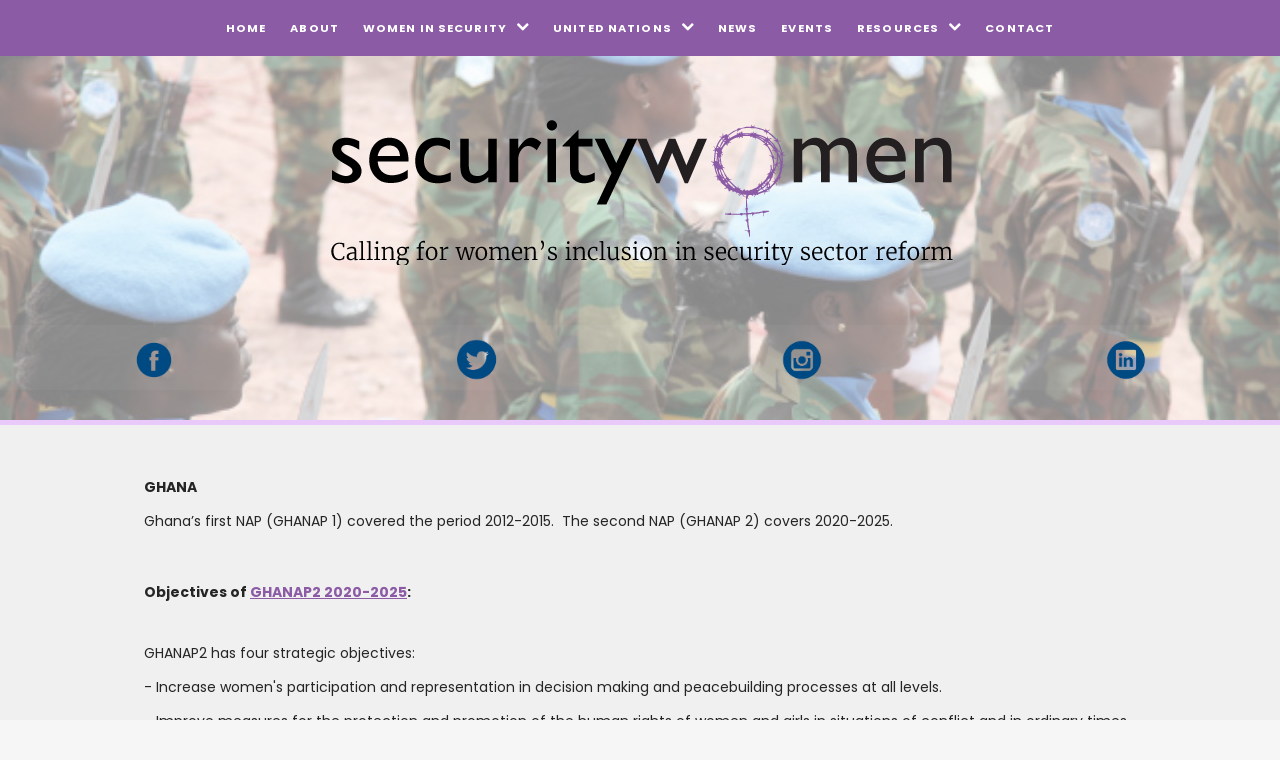

--- FILE ---
content_type: text/html
request_url: https://www.securitywomen.org/unscr-1325-and-national-action-plans-nap/ghana
body_size: 11395
content:
<!DOCTYPE html><!-- Last Published: Fri Dec 12 2025 13:37:55 GMT+0000 (Coordinated Universal Time) --><html data-wf-domain="www.securitywomen.org" data-wf-page="5dfe99f0323c6abf57d8ca3a" data-wf-site="5911d24610a55911c7909dd9" lang="en" data-wf-collection="5dfe99f0323c6a3d02d8ca56" data-wf-item-slug="ghana"><head><meta charset="utf-8"/><title>Ghana | National Action Plan (Nap) | SecurityWomen</title><meta content="Ghana | National Action Plan (Nap) | SecurityWomen" property="og:title"/><meta content="https://cdn.prod.website-files.com/5911d3d2dac31f78e27010d6/5c64041144c18a76a7852623_Ghana%20Flag.png" property="og:image"/><meta content="Ghana | National Action Plan (Nap) | SecurityWomen" property="twitter:title"/><meta content="https://cdn.prod.website-files.com/5911d3d2dac31f78e27010d6/5c64041144c18a76a7852623_Ghana%20Flag.png" property="twitter:image"/><meta content="width=device-width, initial-scale=1" name="viewport"/><link href="https://cdn.prod.website-files.com/5911d24610a55911c7909dd9/css/security-women.shared.bd3b60ce8.min.css" rel="stylesheet" type="text/css"/><link href="https://fonts.googleapis.com" rel="preconnect"/><link href="https://fonts.gstatic.com" rel="preconnect" crossorigin="anonymous"/><script src="https://ajax.googleapis.com/ajax/libs/webfont/1.6.26/webfont.js" type="text/javascript"></script><script type="text/javascript">WebFont.load({  google: {    families: ["Oswald:200,300,400,500,600,700","Istok Web:regular,700","Lora:regular,italic,700","Work Sans:regular,500,700","Poppins:regular,700"]  }});</script><script src="https://use.typekit.net/guu5axr.js" type="text/javascript"></script><script type="text/javascript">try{Typekit.load();}catch(e){}</script><script type="text/javascript">!function(o,c){var n=c.documentElement,t=" w-mod-";n.className+=t+"js",("ontouchstart"in o||o.DocumentTouch&&c instanceof DocumentTouch)&&(n.className+=t+"touch")}(window,document);</script><link href="https://cdn.prod.website-files.com/5911d24610a55911c7909dd9/598c605222e8860001ae639b_Fav.jpg" rel="shortcut icon" type="image/x-icon"/><link href="https://cdn.prod.website-files.com/5911d24610a55911c7909dd9/59bc1a37a1281d0001887b33_webclip" rel="apple-touch-icon"/><script async="" src="https://www.googletagmanager.com/gtag/js?id=UA-67300639-1"></script><script type="text/javascript">window.dataLayer = window.dataLayer || [];function gtag(){dataLayer.push(arguments);}gtag('js', new Date());gtag('config', 'UA-67300639-1', {'anonymize_ip': false});</script><style>
.wf-18nrxna {
max-width: 50%;
}
</style>

<meta name="google-site-verification" content="9y2BDyNoe3hdtHd3uQG7Ih4fX5SRcW99iywP53q7Xfs" />
</head><body><div data-collapse="medium" data-animation="default" data-duration="400" data-easing="ease" data-easing2="ease" role="banner" class="navbar w-nav"><nav role="navigation" class="nav-menu w-nav-menu"><a href="/" class="nav-link w-nav-link">Home</a><a href="/about-security-women" class="nav-link w-nav-link">About</a><div data-delay="0" data-hover="true" class="dropdown w-dropdown"><div class="dropdown-toggle withoutlink w-dropdown-toggle"><div>Women in security<span class="down-arrow-for-dropdowns"></span></div></div><nav class="dropdown-list w-dropdown-list"><a href="/women-in-security/police-articles-publications" class="dropdown-link w-inline-block"><div>Policing</div></a><a href="/women-in-security/military-defence-forces-articles-publications" class="dropdown-link w-inline-block"><div>Military &amp; Defence Forces</div></a><a href="/women-in-security/cyber-security" class="dropdown-link w-inline-block"><div>Cyber Security</div></a><a href="/women-in-security/other-security-services" class="dropdown-link w-inline-block"><div>Other security Services</div></a><a href="/united-nations/country-analysis-overview" class="dropdown-link w-inline-block"><div>Country Analysis</div></a></nav></div><div data-delay="0" data-hover="true" class="dropdown w-dropdown"><div class="dropdown-toggle withoutlink w-dropdown-toggle"><div>United Nations<span class="down-arrow-for-dropdowns"></span></div></div><nav class="dropdown-list w-dropdown-list"><a href="/united-nations/unscr-1325-and-national-action-plans-nap" class="dropdown-link w-inline-block"><div>UNSCR 1325 And National Action Plans (NAP)</div></a><a href="/united-nations/peacekeeping" class="dropdown-link w-inline-block"><div>Peacekeeping</div></a><a href="/united-nations/un-reports" class="dropdown-link w-inline-block"><div>UN Reports</div></a></nav></div><a href="/news" class="nav-link w-nav-link">News</a><a href="/events" class="nav-link w-nav-link">Events</a><div data-delay="0" data-hover="true" class="dropdown w-dropdown"><div class="dropdown-toggle withoutlink w-dropdown-toggle"><div>Resources<span class="down-arrow-for-dropdowns"></span></div></div><nav class="dropdown-list w-dropdown-list"><a href="/securitywomen-research-reports-publications" class="dropdown-link w-inline-block"><div>securitywomen research</div></a><a href="/resources/statistics" class="dropdown-link w-inline-block"><div>Statistics</div></a><a href="/resources/security-culture-and-monitoring" class="dropdown-link w-inline-block"><div>Security culture &amp; monitoring</div></a><a href="/resources/references" class="dropdown-link w-inline-block"><div>References</div></a><a href="/resources/useful-links" class="dropdown-link w-inline-block"><div>Links</div></a></nav></div><a href="/contact" class="nav-link w-nav-link">Contact</a></nav><div class="menu-button w-nav-button"><div class="menu-text">MENU<span class="menu-icon"></span><br/></div></div></div><div class="home-head"><div class="home-banner"><div><a href="/" class="banner-logo-container w-inline-block"><img src="https://cdn.prod.website-files.com/5911d24610a55911c7909dd9/594d255c0314122ac0056dda_security-women-logo.png" alt=""/></a></div><div class="footer-social-link-bar"><div class="w-layout-grid grid-social"><a id="w-node-_8d1716b4-6183-0078-748a-ce37b5daf7a4-b5cd0b15" href="https://www.facebook.com/swomen1325/" target="_blank" class="sm-icon-link w-inline-block"><img src="https://cdn.prod.website-files.com/5911d24610a55911c7909dd9/62fefb9bd4b29b42f26af6a2_Facebook.png" loading="lazy" sizes="(max-width: 500px) 100vw, 500px" srcset="https://cdn.prod.website-files.com/5911d24610a55911c7909dd9/62fefb9bd4b29b42f26af6a2_Facebook-p-500.png 500w, https://cdn.prod.website-files.com/5911d24610a55911c7909dd9/62fefb9bd4b29b42f26af6a2_Facebook.png 500w" alt="" class="sm-icon"/></a><a id="w-node-_8d1716b4-6183-0078-748a-ce37b5daf7a8-b5cd0b15" href="https://twitter.com/security_women" target="_blank" class="sm-icon-link w-inline-block"><img src="https://cdn.prod.website-files.com/5911d24610a55911c7909dd9/6310ecec346286db49d0adb5_Untitled%20design-5.png" loading="lazy" alt="" class="sm-icon"/></a><a id="w-node-_8d1716b4-6183-0078-748a-ce37b5daf7ac-b5cd0b15" href="https://www.instagram.com/securitywomen/?hl=en" target="_blank" class="sm-icon-link w-inline-block"><img src="https://cdn.prod.website-files.com/5911d24610a55911c7909dd9/62fefc1f9a0f2150b6564ea3_Instagram%20icon.png" loading="lazy" sizes="(max-width: 500px) 100vw, 500px" srcset="https://cdn.prod.website-files.com/5911d24610a55911c7909dd9/62fefc1f9a0f2150b6564ea3_Instagram%20icon-p-500.png 500w, https://cdn.prod.website-files.com/5911d24610a55911c7909dd9/62fefc1f9a0f2150b6564ea3_Instagram%20icon.png 500w" alt="" class="sm-icon"/></a><a id="w-node-_8d1716b4-6183-0078-748a-ce37b5daf7b0-b5cd0b15" href="https://www.linkedin.com/company/securitywomen" target="_blank" class="sm-icon-link w-inline-block"><img src="https://cdn.prod.website-files.com/5911d24610a55911c7909dd9/62fefc30892c08b979c787ba_LinkedIn.png" loading="lazy" sizes="(max-width: 500px) 100vw, 500px" srcset="https://cdn.prod.website-files.com/5911d24610a55911c7909dd9/62fefc30892c08b979c787ba_LinkedIn-p-500.png 500w, https://cdn.prod.website-files.com/5911d24610a55911c7909dd9/62fefc30892c08b979c787ba_LinkedIn.png 500w" alt="" class="sm-icon"/></a></div></div></div></div><div class="main"><div class="container"><div class="left-content-text-div no-margin-top"><div class="stats-rich-text w-richtext"><p><strong>GHANA</strong></p><p>Ghana’s first NAP (GHANAP 1) covered the period 2012-2015.  The second NAP (GHANAP 2) covers 2020-2025.</p><p>‍</p><p><strong>Objectives of </strong><a href="https://www.un.org/shestandsforpeace/content/ghana-national-action-plan-wps-2020-2025"><strong>GHANAP2 2020-2025</strong></a><strong>:</strong><br/><br/></p><p>GHANAP2 has four strategic objectives:</p><p>- Increase women&#x27;s participation and representation in decision making and peacebuilding processes at all levels.</p><p>- Improve measures for the protection and promotion of the human rights of women and girls in situations of conflict and in ordinary times, as well as in peace support operations.</p><p>- Reduce incidence of all forms of violence against women and girls at all levels of society.</p><p>- Reform relief and recovery systems to cater for all needs of women and girls in times of emergency and disaster.</p><p>‍</p><p>Each of these objectives is supported by sub-objectives, implementation strategies and indicators that include:</p><p>- Eliminate all forms of sexual-based violence perpetrated by peacekeepers during security operations by increasing the training and awareness surrounding WPS and human rights in pre-deployment training.</p><p>- Strengthen women and girls’ capacity to resist sexual gender based violence during conflict and ordinary times.</p><p>- Provide equal access to relief and recovery resources for women and girls, ensuring the needs of female victims of natural disasters are acknowledged. </p><p>- Increase women working in early warning and other peacebuilding activities by 30%.</p><p>‍</p><p><strong>Commentary:</strong></p><p>The NAP begins by acknowledging the failure of the country’s first NAP, GHANAP 1. More specifically, GHANAP 2 notes that GHANAP 1 was not fully implemented due to a lack of dedicated budget, competing priorities, a lack of women trained in WPS issues, and minimal public awareness of GHANAP 1.</p><p>‍</p><p>GHANAP 2 also recognises the ongoing pockets of violence, and natural disasters, experienced by Ghana over the past couple of decades which have had negative impacts on the security of women.  Attention is drawn, in particular, to the legacy of violence brought by the civil war in which SGBV was used as a tactic of war.</p><p>‍</p><p>GHANAP 2 details in-depth the changing contextual situation that women face in Ghana since GHANAP 1. For instance, following GHANAP 1, the US Department of State found that Ghana had failed to protect young women from human trafficking for three consecutive years. As a result, Ghana was placed on the &#x27;Tier 2 Watch List&#x27;, drawing attention to the government&#x27;s failure to meet minimum standards of human trafficking protection. Ghana continues to be faced with prevalent issues of sexual abuse in schools, workplaces and communities, child marriages, and female genital mutilation. Women in Ghana also continue to be highly vulnerable to rape, armed robbery, and attacks from nomadic headsmen. GHANAP 2 reflects upon these threats to women’s security in Ghana, and the urgent need to implement securitised policies domestically as well as internationally.</p><p>‍</p><p>Regarding strategic partnerships, the GHANAP 2 references the financial and technical support of the <a href="https://wpsi.kaiptc.org/">Women, Peace and Security Institute, created by the Kofi Annan International Peace and Training Centre</a> (KAIPTC). However, there is no mention of the earlier <a href="https://www.international.gc.ca/country-pays/ghana/relations.aspx?lang=eng">partnership with the Canadian government, in 2018</a>, regarding technical assistance and training through their Elsie Initiative for Women in Peace Operations. </p><p>‍</p><p>GHANAP 2 includes a detailed monitoring and evaluation plan with annual and mid-term reviews.  There is no budget for implementation of the listed activities, but a note at the end of GHANAP2 makes it clear the agencies assigned to implement each activity will be required to fund those for which they are responsible.  Private sector and international donor funding (eg UNDP) is also expected to be made available.</p><p>‍</p><p><strong>Civil Society involvement in development of GHANAP 2:</strong></p><p>Ghana’s government has actively encouraged civil society to hold them accountable to their progress regarding GHANAP 2. In 2022, the Chief Director of the Ministry of Gender, Children and Social Protection, <a href="https://gna.org.gh/2022/12/ghana-must-preserve-its-peace-and-security-initiatives-dr-afisah/">Dr Afisah Zakariah</a>, encouraged civil society organisations – alongside metropolitan, municipal and district assemblies – to help ensure that the mandates of the country’s second WPS NAP are fulfilled.</p><p>‍</p><p>A technical working group on the implementation of GHANAP 2 has been <a href="https://gna.org.gh/2021/11/ghana-inaugurates-ghanap-2-technical-group-on-un-resolution-1325/">inaugurated in Peduase, the Eastern part of the country</a>. The group has been charged with ensuring all barriers that impede the progress of women in governance and decision making are reduced. It consists of representatives from academia, government ministries, departments and agencies, security organisations, and civil society groups.</p><p>‍</p><p><strong>UN Peacekeeping Statistics:</strong></p><p>As of 2024, Ghana is the seventh highest contributor of peacekeepers with a figure of 2641 personnel, of which 437 are women - which is one of the highest female participation rates among African contributors. This demonstrates Ghana&#x27;s commitment to increasing women&#x27;s participation in peacekeeping roles.</p><p>At the same time, GHANAP 2 recognises Ghana as one of the largest contributors to peacekeeping forces globally, while noting that there has been little female participation in domestic peacekeeping. It therefore includes provisions for the following:</p><p>- Enhanced gender-sensitive training for peace support operations at all levels and across military institutions.</p><p>- Undertaking gender and non-violent peacebuilding sensitisation at a community level.</p><p>- Supporting the development of gender policies in all security institutions.</p><p>- Creating an annual award for CSOs and security institutions that adhere to the guidelines of UNSCR 1325.</p><p>- Developing comprehensive programmes and facilities for at least 30% of female participants of peacekeeping operations deployed domestically in Ghana.</p><p>‍</p><p><strong>References and sources:</strong></p><p>GHANAP 2: <a href="https://www.un.org/shestandsforpeace/content/ghana-national-action-plan-wps-2020-2025">Ghana National Action Plan on WPS 2020 - 2025 | She Stands For Peace (un.org)</a></p><p>Ghana civil society: <a href="https://newsghana.com.gh/ghana-inaugurates-ghanap-2-technical-group-on-un-resolution-1325/">Ghana inaugurates GHANAP 2 technical group on UN Resolution 1325 | News Ghana</a></p><p>Government of Canada (page updated Nov 2022): <a href="https://www.international.gc.ca/country-pays/ghana/relations.aspx?lang=eng">Canada-Ghana relations (international.gc.ca)</a></p><p>Ghana News Agency, 4 December 2022: <a href="https://gna.org.gh/2022/12/ghana-must-preserve-its-peace-and-security-initiatives-dr-afisah/">Ghana must preserve its peace and security initiatives — Dr. Afisah  | Ghana News Agency (gna.org.gh)</a></p><p>Ghana News Agency, 21 November 2021: <a href="https://gna.org.gh/2021/11/ghana-inaugurates-ghanap-2-technical-group-on-un-resolution-1325/">Ghana inaugurates GHANAP 2 technical group on UN Resolution 1325 | Ghana News Agency (gna.org.gh)</a></p><p>‍</p></div></div><div class="news-column-2"><div class="header-flex"><h2 class="heading-margin-bottom-25">Other NAPs</h2><div class="header-line"></div><a href="/united-nations/unscr-1325-and-national-action-plans-nap" class="button-2 mobile-marg-top w-button">view all</a></div><div class="w-dyn-list"><div role="list" class="naps_collection w-dyn-items"><div id="w-node-d997a239-07f3-0603-6867-959b53b77e92-57d8ca3a" role="listitem" class="naps_collection-item w-dyn-item"><a href="/unscr-1325-and-national-action-plans-nap/argentina-2" class="article-item-link-2 w-inline-block"><h3>ARGENTINA</h3><div style="background-image:url(&quot;https://cdn.prod.website-files.com/5911d3d2dac31f78e27010d6/59ef93e61b705a0001ed2459_800px-Flag_of_Argentina.svg.png&quot;)" class="country-flag-div"></div><div class="button-2"><div>view Country</div></div></a></div><div id="w-node-d997a239-07f3-0603-6867-959b53b77e92-57d8ca3a" role="listitem" class="naps_collection-item w-dyn-item"><a href="/unscr-1325-and-national-action-plans-nap/afghanistan" class="article-item-link-2 w-inline-block"><h3>Afghanistan</h3><div style="background-image:url(&quot;https://cdn.prod.website-files.com/5911d3d2dac31f78e27010d6/597714615fcd654cb3d62dc1_600px-Flag_of_Afghanistan.svg.png&quot;)" class="country-flag-div"></div><div class="button-2"><div>view Country</div></div></a></div><div id="w-node-d997a239-07f3-0603-6867-959b53b77e92-57d8ca3a" role="listitem" class="naps_collection-item w-dyn-item"><a href="/unscr-1325-and-national-action-plans-nap/albania" class="article-item-link-2 w-inline-block"><h3>Albania</h3><div style="background-image:url(&quot;https://cdn.prod.website-files.com/5911d3d2dac31f78e27010d6/5e4c9a138e43b92cc4580568_albania.png&quot;)" class="country-flag-div"></div><div class="button-2"><div>view Country</div></div></a></div><div id="w-node-d997a239-07f3-0603-6867-959b53b77e92-57d8ca3a" role="listitem" class="naps_collection-item w-dyn-item"><a href="/unscr-1325-and-national-action-plans-nap/angola" class="article-item-link-2 w-inline-block"><h3>Angola</h3><div style="background-image:url(&quot;https://cdn.prod.website-files.com/5911d3d2dac31f78e27010d6/5e4b51e706d7b61152abd479_angola.png&quot;)" class="country-flag-div"></div><div class="button-2"><div>view Country</div></div></a></div><div id="w-node-d997a239-07f3-0603-6867-959b53b77e92-57d8ca3a" role="listitem" class="naps_collection-item w-dyn-item"><a href="/unscr-1325-and-national-action-plans-nap/armenia" class="article-item-link-2 w-inline-block"><h3>Armenia</h3><div style="background-image:url(&quot;https://cdn.prod.website-files.com/5911d3d2dac31f78e27010d6/65193a182b007885e18d990d_Flag_of_Armenia.jpeg&quot;)" class="country-flag-div"></div><div class="button-2"><div>view Country</div></div></a></div><div id="w-node-d997a239-07f3-0603-6867-959b53b77e92-57d8ca3a" role="listitem" class="naps_collection-item w-dyn-item"><a href="/unscr-1325-and-national-action-plans-nap/australia" class="article-item-link-2 w-inline-block"><h3>Australia </h3><div style="background-image:url(&quot;https://cdn.prod.website-files.com/5911d3d2dac31f78e27010d6/5c64099e85a2f0881bb9ece2_Australia%20flag.png&quot;)" class="country-flag-div"></div><div class="button-2"><div>view Country</div></div></a></div><div id="w-node-d997a239-07f3-0603-6867-959b53b77e92-57d8ca3a" role="listitem" class="naps_collection-item w-dyn-item"><a href="/unscr-1325-and-national-action-plans-nap/austria" class="article-item-link-2 w-inline-block"><h3>Austria</h3><div style="background-image:url(&quot;https://cdn.prod.website-files.com/5911d3d2dac31f78e27010d6/59e8f546999ea20001517e31_Flag_of_Austria_(state)%20(1).svg&quot;)" class="country-flag-div"></div><div class="button-2"><div>view Country</div></div></a></div><div id="w-node-d997a239-07f3-0603-6867-959b53b77e92-57d8ca3a" role="listitem" class="naps_collection-item w-dyn-item"><a href="/unscr-1325-and-national-action-plans-nap/azerbaijan" class="article-item-link-2 w-inline-block"><h3>Azerbaijan</h3><div style="background-image:url(&quot;https://cdn.prod.website-files.com/5911d3d2dac31f78e27010d6/65195483ea68f35680f936d9_Flag_of_Azerbaijan.gif&quot;)" class="country-flag-div"></div><div class="button-2"><div>view Country</div></div></a></div><div id="w-node-d997a239-07f3-0603-6867-959b53b77e92-57d8ca3a" role="listitem" class="naps_collection-item w-dyn-item"><a href="/unscr-1325-and-national-action-plans-nap/bulgaria" class="article-item-link-2 w-inline-block"><h3>BULGARIA</h3><div style="background-image:url(&quot;https://cdn.prod.website-files.com/5911d3d2dac31f78e27010d6/658ee77f8052df6b35dd89e7_Bulgaria_flag_icon.png&quot;)" class="country-flag-div"></div><div class="button-2"><div>view Country</div></div></a></div><div id="w-node-d997a239-07f3-0603-6867-959b53b77e92-57d8ca3a" role="listitem" class="naps_collection-item w-dyn-item"><a href="/unscr-1325-and-national-action-plans-nap/bangladesh" class="article-item-link-2 w-inline-block"><h3>Bangladesh</h3><div style="background-image:url(&quot;https://cdn.prod.website-files.com/5911d3d2dac31f78e27010d6/6508830c602448c7208bd5ed_bangladesh%20flag.jpg&quot;)" class="country-flag-div"></div><div class="button-2"><div>view Country</div></div></a></div><div id="w-node-d997a239-07f3-0603-6867-959b53b77e92-57d8ca3a" role="listitem" class="naps_collection-item w-dyn-item"><a href="/unscr-1325-and-national-action-plans-nap/belgium" class="article-item-link-2 w-inline-block"><h3>Belgium</h3><div style="background-image:url(&quot;https://cdn.prod.website-files.com/5911d3d2dac31f78e27010d6/5c64062ee3d0a0238ec046b3_450px-Flag_of_Belgium.svg.png&quot;)" class="country-flag-div"></div><div class="button-2"><div>view Country</div></div></a></div><div id="w-node-d997a239-07f3-0603-6867-959b53b77e92-57d8ca3a" role="listitem" class="naps_collection-item w-dyn-item"><a href="/unscr-1325-and-national-action-plans-nap/bosnia-herzegovina" class="article-item-link-2 w-inline-block"><h3>Bosnia Herzegovina</h3><div style="background-image:url(&quot;https://cdn.prod.website-files.com/5911d3d2dac31f78e27010d6/5e4b07f5b2f0236b3040c722_bosnia%20herxegovina.png&quot;)" class="country-flag-div"></div><div class="button-2"><div>view Country</div></div></a></div><div id="w-node-d997a239-07f3-0603-6867-959b53b77e92-57d8ca3a" role="listitem" class="naps_collection-item w-dyn-item"><a href="/unscr-1325-and-national-action-plans-nap/brazil-2" class="article-item-link-2 w-inline-block"><h3>Brazil</h3><div style="background-image:url(&quot;https://cdn.prod.website-files.com/5911d3d2dac31f78e27010d6/5e285663a185f826370b3bec_brazili-flaf.png&quot;)" class="country-flag-div"></div><div class="button-2"><div>view Country</div></div></a></div><div id="w-node-d997a239-07f3-0603-6867-959b53b77e92-57d8ca3a" role="listitem" class="naps_collection-item w-dyn-item"><a href="/unscr-1325-and-national-action-plans-nap/burkina-faso" class="article-item-link-2 w-inline-block"><h3>Burkina Faso</h3><div style="background-image:url(&quot;https://cdn.prod.website-files.com/5911d3d2dac31f78e27010d6/59771317168b18234cc1b51b_Flag_of_Burkina_Faso.svg.png&quot;)" class="country-flag-div"></div><div class="button-2"><div>view Country</div></div></a></div><div id="w-node-d997a239-07f3-0603-6867-959b53b77e92-57d8ca3a" role="listitem" class="naps_collection-item w-dyn-item"><a href="/unscr-1325-and-national-action-plans-nap/burundi" class="article-item-link-2 w-inline-block"><h3>Burundi</h3><div style="background-image:url(&quot;https://cdn.prod.website-files.com/5911d3d2dac31f78e27010d6/5e4b2154306a730272fe1ff3_burundi.png&quot;)" class="country-flag-div"></div><div class="button-2"><div>view Country</div></div></a></div><div id="w-node-d997a239-07f3-0603-6867-959b53b77e92-57d8ca3a" role="listitem" class="naps_collection-item w-dyn-item"><a href="/unscr-1325-and-national-action-plans-nap/cameroon" class="article-item-link-2 w-inline-block"><h3>Cameroon</h3><div style="background-image:url(&quot;https://cdn.prod.website-files.com/5911d3d2dac31f78e27010d6/5e4b4898d0f8403cb4fc90f3_cameroon.png&quot;)" class="country-flag-div"></div><div class="button-2"><div>view Country</div></div></a></div><div id="w-node-d997a239-07f3-0603-6867-959b53b77e92-57d8ca3a" role="listitem" class="naps_collection-item w-dyn-item"><a href="/unscr-1325-and-national-action-plans-nap/canada" class="article-item-link-2 w-inline-block"><h3>Canada</h3><div style="background-image:url(&quot;https://cdn.prod.website-files.com/5911d3d2dac31f78e27010d6/5a036f6f8bc30a0001edd40c_canada%20flag.png&quot;)" class="country-flag-div"></div><div class="button-2"><div>view Country</div></div></a></div><div id="w-node-d997a239-07f3-0603-6867-959b53b77e92-57d8ca3a" role="listitem" class="naps_collection-item w-dyn-item"><a href="/unscr-1325-and-national-action-plans-nap/central-african-republic" class="article-item-link-2 w-inline-block"><h3>Central African Republic</h3><div style="background-image:url(&quot;https://cdn.prod.website-files.com/5911d3d2dac31f78e27010d6/5977121dde4afe1c9ea87153_Flag_of_the_Central_African_Republic.svg.png&quot;)" class="country-flag-div"></div><div class="button-2"><div>view Country</div></div></a></div><div id="w-node-d997a239-07f3-0603-6867-959b53b77e92-57d8ca3a" role="listitem" class="naps_collection-item w-dyn-item"><a href="/unscr-1325-and-national-action-plans-nap/chad" class="article-item-link-2 w-inline-block"><h3>Chad </h3><div style="background-image:url(&quot;https://cdn.prod.website-files.com/5911d3d2dac31f78e27010d6/68f12b8424a89f33fe650307_Flag-Chad.jpg.webp&quot;)" class="country-flag-div"></div><div class="button-2"><div>view Country</div></div></a></div><div id="w-node-d997a239-07f3-0603-6867-959b53b77e92-57d8ca3a" role="listitem" class="naps_collection-item w-dyn-item"><a href="/unscr-1325-and-national-action-plans-nap/chile" class="article-item-link-2 w-inline-block"><h3>Chile</h3><div style="background-image:url(&quot;https://cdn.prod.website-files.com/5911d3d2dac31f78e27010d6/5a25dd8528c639000184d41a_800px-Flag_of_Chile.svg.png&quot;)" class="country-flag-div"></div><div class="button-2"><div>view Country</div></div></a></div><div id="w-node-d997a239-07f3-0603-6867-959b53b77e92-57d8ca3a" role="listitem" class="naps_collection-item w-dyn-item"><a href="/unscr-1325-and-national-action-plans-nap/chile-2" class="article-item-link-2 w-inline-block"><h3>Chile</h3><div style="background-image:url(&quot;https://cdn.prod.website-files.com/5911d3d2dac31f78e27010d6/65438c5d8f92668147eac445_Flag_of_Chile.svg.png&quot;)" class="country-flag-div"></div><div class="button-2"><div>view Country</div></div></a></div><div id="w-node-d997a239-07f3-0603-6867-959b53b77e92-57d8ca3a" role="listitem" class="naps_collection-item w-dyn-item"><a href="/unscr-1325-and-national-action-plans-nap/colombia" class="article-item-link-2 w-inline-block"><h3>Colombia</h3><div style="background-image:url(&quot;https://cdn.prod.website-files.com/5911d3d2dac31f78e27010d6/68343f8c2e248c6a9b1615f8_Flag_of_Colombia.svg.png&quot;)" class="country-flag-div"></div><div class="button-2"><div>view Country</div></div></a></div><div id="w-node-d997a239-07f3-0603-6867-959b53b77e92-57d8ca3a" role="listitem" class="naps_collection-item w-dyn-item"><a href="/unscr-1325-and-national-action-plans-nap/cote-divoire" class="article-item-link-2 w-inline-block"><h3>Cote D&#x27;Ivoire</h3><div style="background-image:url(&quot;https://cdn.prod.website-files.com/5911d3d2dac31f78e27010d6/5e4afe355d8511709ad3155b_cotedivoire.png&quot;)" class="country-flag-div"></div><div class="button-2"><div>view Country</div></div></a></div><div id="w-node-d997a239-07f3-0603-6867-959b53b77e92-57d8ca3a" role="listitem" class="naps_collection-item w-dyn-item"><a href="/unscr-1325-and-national-action-plans-nap/croatia" class="article-item-link-2 w-inline-block"><h3>Croatia</h3><div style="background-image:url(&quot;https://cdn.prod.website-files.com/5911d3d2dac31f78e27010d6/5e4b1e689b0e1b6a1569253a_croatia.png&quot;)" class="country-flag-div"></div><div class="button-2"><div>view Country</div></div></a></div><div id="w-node-d997a239-07f3-0603-6867-959b53b77e92-57d8ca3a" role="listitem" class="naps_collection-item w-dyn-item"><a href="/unscr-1325-and-national-action-plans-nap/cyprus" class="article-item-link-2 w-inline-block"><h3>Cyprus</h3><div style="background-image:url(&quot;https://cdn.prod.website-files.com/5911d3d2dac31f78e27010d6/65088021e2f7fb0a68678923_Cyprus%20flag.jpg&quot;)" class="country-flag-div"></div><div class="button-2"><div>view Country</div></div></a></div><div id="w-node-d997a239-07f3-0603-6867-959b53b77e92-57d8ca3a" role="listitem" class="naps_collection-item w-dyn-item"><a href="/unscr-1325-and-national-action-plans-nap/czech-republic" class="article-item-link-2 w-inline-block"><h3>Czech Republic</h3><div style="background-image:url(&quot;https://cdn.prod.website-files.com/5911d3d2dac31f78e27010d6/5a25e0d69481f300010fde28_120px-Flag_of_the_Czech_Republic.svg(1).png&quot;)" class="country-flag-div"></div><div class="button-2"><div>view Country</div></div></a></div><div id="w-node-d997a239-07f3-0603-6867-959b53b77e92-57d8ca3a" role="listitem" class="naps_collection-item w-dyn-item"><a href="/unscr-1325-and-national-action-plans-nap/democratic-republic-of-congo" class="article-item-link-2 w-inline-block"><h3>Democratic Republic of Congo</h3><div style="background-image:url(&quot;https://cdn.prod.website-files.com/5911d3d2dac31f78e27010d6/5a25e298635089000170b2d0_Flag_of_the_Democratic_Republic_of_the_Congo.svg&quot;)" class="country-flag-div"></div><div class="button-2"><div>view Country</div></div></a></div><div id="w-node-d997a239-07f3-0603-6867-959b53b77e92-57d8ca3a" role="listitem" class="naps_collection-item w-dyn-item"><a href="/unscr-1325-and-national-action-plans-nap/denmark" class="article-item-link-2 w-inline-block"><h3>Denmark</h3><div style="background-image:url(&quot;https://cdn.prod.website-files.com/5911d3d2dac31f78e27010d6/597712970d06f04c500d05fc_740px-Flag_of_Denmark.svg.png&quot;)" class="country-flag-div"></div><div class="button-2"><div>view Country</div></div></a></div><div id="w-node-d997a239-07f3-0603-6867-959b53b77e92-57d8ca3a" role="listitem" class="naps_collection-item w-dyn-item"><a href="/unscr-1325-and-national-action-plans-nap/djibouti" class="article-item-link-2 w-inline-block"><h3>Djibouti</h3><div style="background-image:url(&quot;https://cdn.prod.website-files.com/5911d3d2dac31f78e27010d6/65535e0362e682ce065c70f0_Djibouti_flag_icon.png&quot;)" class="country-flag-div"></div><div class="button-2"><div>view Country</div></div></a></div><div id="w-node-d997a239-07f3-0603-6867-959b53b77e92-57d8ca3a" role="listitem" class="naps_collection-item w-dyn-item"><a href="/unscr-1325-and-national-action-plans-nap/el-salvador" class="article-item-link-2 w-inline-block"><h3>El Salvador</h3><div style="background-image:url(&quot;https://cdn.prod.website-files.com/5911d3d2dac31f78e27010d6/5e4b4a7d4a6b6c33ed02dea0_el%20salvador.png&quot;)" class="country-flag-div"></div><div class="button-2"><div>view Country</div></div></a></div><div id="w-node-d997a239-07f3-0603-6867-959b53b77e92-57d8ca3a" role="listitem" class="naps_collection-item w-dyn-item"><a href="/unscr-1325-and-national-action-plans-nap/estonia" class="article-item-link-2 w-inline-block"><h3>Estonia</h3><div style="background-image:url(&quot;https://cdn.prod.website-files.com/5911d3d2dac31f78e27010d6/5a25e4b07f27aa0001735d3f_Flag_of_Estonia.svg&quot;)" class="country-flag-div"></div><div class="button-2"><div>view Country</div></div></a></div><div id="w-node-d997a239-07f3-0603-6867-959b53b77e92-57d8ca3a" role="listitem" class="naps_collection-item w-dyn-item"><a href="/unscr-1325-and-national-action-plans-nap/ethiopia" class="article-item-link-2 w-inline-block"><h3>Ethiopia</h3><div style="background-image:url(&quot;https://cdn.prod.website-files.com/5911d3d2dac31f78e27010d6/65589d3868763e86e321734b_Ethiopia%20flag.jpg&quot;)" class="country-flag-div"></div><div class="button-2"><div>view Country</div></div></a></div><div id="w-node-d997a239-07f3-0603-6867-959b53b77e92-57d8ca3a" role="listitem" class="naps_collection-item w-dyn-item"><a href="/unscr-1325-and-national-action-plans-nap/fiji" class="article-item-link-2 w-inline-block"><h3>Fiji</h3><div style="background-image:url(&quot;https://cdn.prod.website-files.com/5911d3d2dac31f78e27010d6/63d918bc5567cf49b704105e_Flag_of_Fiji.svg&quot;)" class="country-flag-div"></div><div class="button-2"><div>view Country</div></div></a></div><div id="w-node-d997a239-07f3-0603-6867-959b53b77e92-57d8ca3a" role="listitem" class="naps_collection-item w-dyn-item"><a href="/unscr-1325-and-national-action-plans-nap/finland" class="article-item-link-2 w-inline-block"><h3>Finland</h3><div style="background-image:url(&quot;https://cdn.prod.website-files.com/5911d3d2dac31f78e27010d6/5af7572d26410e7d6974f6e7_flag%20of%20finland.png&quot;)" class="country-flag-div"></div><div class="button-2"><div>view Country</div></div></a></div><div id="w-node-d997a239-07f3-0603-6867-959b53b77e92-57d8ca3a" role="listitem" class="naps_collection-item w-dyn-item"><a href="/unscr-1325-and-national-action-plans-nap/france" class="article-item-link-2 w-inline-block"><h3>France</h3><div style="background-image:url(&quot;https://cdn.prod.website-files.com/5911d3d2dac31f78e27010d6/5a25e64a3d00e2000116ff2d_Flag_of_France.svg&quot;)" class="country-flag-div"></div><div class="button-2"><div>view Country</div></div></a></div><div id="w-node-d997a239-07f3-0603-6867-959b53b77e92-57d8ca3a" role="listitem" class="naps_collection-item w-dyn-item"><a href="/unscr-1325-and-national-action-plans-nap/guinea" class="article-item-link-2 w-inline-block"><h3>GUINEA</h3><div style="background-image:url(&quot;https://cdn.prod.website-files.com/5911d3d2dac31f78e27010d6/5e4aff4a1665f24b3a473fb2_guinea.png&quot;)" class="country-flag-div"></div><div class="button-2"><div>view Country</div></div></a></div><div id="w-node-d997a239-07f3-0603-6867-959b53b77e92-57d8ca3a" role="listitem" class="naps_collection-item w-dyn-item"><a href="/unscr-1325-and-national-action-plans-nap/guinea-bissau" class="article-item-link-2 w-inline-block"><h3>GUINEA-BISSAU</h3><div style="background-image:url(&quot;https://cdn.prod.website-files.com/5911d3d2dac31f78e27010d6/5e4b096af788b76c7e0dfa4e_guinea%20bissau.png&quot;)" class="country-flag-div"></div><div class="button-2"><div>view Country</div></div></a></div><div id="w-node-d997a239-07f3-0603-6867-959b53b77e92-57d8ca3a" role="listitem" class="naps_collection-item w-dyn-item"><a href="/unscr-1325-and-national-action-plans-nap/gabon" class="article-item-link-2 w-inline-block"><h3>Gabon</h3><div style="background-image:url(&quot;https://cdn.prod.website-files.com/5911d3d2dac31f78e27010d6/65549ef9d22682cfc2d60ca6_Gabon%20flag.png&quot;)" class="country-flag-div"></div><div class="button-2"><div>view Country</div></div></a></div><div id="w-node-d997a239-07f3-0603-6867-959b53b77e92-57d8ca3a" role="listitem" class="naps_collection-item w-dyn-item"><a href="/unscr-1325-and-national-action-plans-nap/gambia" class="article-item-link-2 w-inline-block"><h3>Gambia</h3><div style="background-image:url(&quot;https://cdn.prod.website-files.com/5911d3d2dac31f78e27010d6/5a4d3ee4d3c7ed0001d65a51_600px-Flag_of_The_Gambia.svg.png&quot;)" class="country-flag-div"></div><div class="button-2"><div>view Country</div></div></a></div><div id="w-node-d997a239-07f3-0603-6867-959b53b77e92-57d8ca3a" role="listitem" class="naps_collection-item w-dyn-item"><a href="/unscr-1325-and-national-action-plans-nap/georgia" class="article-item-link-2 w-inline-block"><h3>Georgia</h3><div style="background-image:url(&quot;https://cdn.prod.website-files.com/5911d3d2dac31f78e27010d6/5e4b3229a8fc95341e9c16f2_georgia.png&quot;)" class="country-flag-div"></div><div class="button-2"><div>view Country</div></div></a></div><div id="w-node-d997a239-07f3-0603-6867-959b53b77e92-57d8ca3a" role="listitem" class="naps_collection-item w-dyn-item"><a href="/unscr-1325-and-national-action-plans-nap/germany" class="article-item-link-2 w-inline-block"><h3>Germany</h3><div style="background-image:url(&quot;https://cdn.prod.website-files.com/5911d3d2dac31f78e27010d6/597713674dd0e36e4e9fa99d_Flag_of_Germany.svg.png&quot;)" class="country-flag-div"></div><div class="button-2"><div>view Country</div></div></a></div><div id="w-node-d997a239-07f3-0603-6867-959b53b77e92-57d8ca3a" role="listitem" class="naps_collection-item w-dyn-item"><a href="/unscr-1325-and-national-action-plans-nap/greece" class="article-item-link-2 w-inline-block"><h3>Greece</h3><div style="background-image:url(&quot;https://cdn.prod.website-files.com/5911d3d2dac31f78e27010d6/68f12b0ec3fff23bbc69b040_Flag_of_Greece.png&quot;)" class="country-flag-div"></div><div class="button-2"><div>view Country</div></div></a></div><div id="w-node-d997a239-07f3-0603-6867-959b53b77e92-57d8ca3a" role="listitem" class="naps_collection-item w-dyn-item"><a href="/unscr-1325-and-national-action-plans-nap/guatemala" class="article-item-link-2 w-inline-block"><h3>Guatemala</h3><div style="background-image:url(&quot;https://cdn.prod.website-files.com/5911d3d2dac31f78e27010d6/5e4b505f514505810b47faa8_guatemala.png&quot;)" class="country-flag-div"></div><div class="button-2"><div>view Country</div></div></a></div><div id="w-node-d997a239-07f3-0603-6867-959b53b77e92-57d8ca3a" role="listitem" class="naps_collection-item w-dyn-item"><a href="/unscr-1325-and-national-action-plans-nap/iraq" class="article-item-link-2 w-inline-block"><h3>IRAQ</h3><div style="background-image:url(&quot;https://cdn.prod.website-files.com/5911d3d2dac31f78e27010d6/5977140a7dc87f5281cefbaa_Flag_of_Iraq.svg.png&quot;)" class="country-flag-div"></div><div class="button-2"><div>view Country</div></div></a></div><div id="w-node-d997a239-07f3-0603-6867-959b53b77e92-57d8ca3a" role="listitem" class="naps_collection-item w-dyn-item"><a href="/unscr-1325-and-national-action-plans-nap/ireland" class="article-item-link-2 w-inline-block"><h3>IRELAND</h3><div style="background-image:url(&quot;https://cdn.prod.website-files.com/5911d3d2dac31f78e27010d6/5e4b1d1a9b0e1b02d9687708_ireland.png&quot;)" class="country-flag-div"></div><div class="button-2"><div>view Country</div></div></a></div><div id="w-node-d997a239-07f3-0603-6867-959b53b77e92-57d8ca3a" role="listitem" class="naps_collection-item w-dyn-item"><a href="/unscr-1325-and-national-action-plans-nap/italy" class="article-item-link-2 w-inline-block"><h3>ITALY</h3><div style="background-image:url(&quot;https://cdn.prod.website-files.com/5911d3d2dac31f78e27010d6/5a4d40e04770cc0001455071_800px-Flag_of_Italy.svg.png&quot;)" class="country-flag-div"></div><div class="button-2"><div>view Country</div></div></a></div><div id="w-node-d997a239-07f3-0603-6867-959b53b77e92-57d8ca3a" role="listitem" class="naps_collection-item w-dyn-item"><a href="/unscr-1325-and-national-action-plans-nap/iceland" class="article-item-link-2 w-inline-block"><h3>Iceland</h3><div style="background-image:url(&quot;https://cdn.prod.website-files.com/5911d3d2dac31f78e27010d6/5e40ac8825b1e206590bbacb_iceland.png&quot;)" class="country-flag-div"></div><div class="button-2"><div>view Country</div></div></a></div><div id="w-node-d997a239-07f3-0603-6867-959b53b77e92-57d8ca3a" role="listitem" class="naps_collection-item w-dyn-item"><a href="/unscr-1325-and-national-action-plans-nap/indonesia" class="article-item-link-2 w-inline-block"><h3>Indonesia</h3><div style="background-image:url(&quot;https://cdn.prod.website-files.com/5911d3d2dac31f78e27010d6/597713abf5d79661a4f790d8_450px-Flag_of_Indonesia.svg.png&quot;)" class="country-flag-div"></div><div class="button-2"><div>view Country</div></div></a></div><div id="w-node-d997a239-07f3-0603-6867-959b53b77e92-57d8ca3a" role="listitem" class="naps_collection-item w-dyn-item"><a href="/unscr-1325-and-national-action-plans-nap/japan" class="article-item-link-2 w-inline-block"><h3>JAPAN</h3><div style="background-image:url(&quot;https://cdn.prod.website-files.com/5911d3d2dac31f78e27010d6/59770fc85fcd654cb3d62a4a_Flag_of_Japan.svg.png&quot;)" class="country-flag-div"></div><div class="button-2"><div>view Country</div></div></a></div><div id="w-node-d997a239-07f3-0603-6867-959b53b77e92-57d8ca3a" role="listitem" class="naps_collection-item w-dyn-item"><a href="/unscr-1325-and-national-action-plans-nap/jordan" class="article-item-link-2 w-inline-block"><h3>JORDAN</h3><div style="background-image:url(&quot;https://cdn.prod.website-files.com/5911d3d2dac31f78e27010d6/5e4c97685e326256b2ade1c7_jordan.png&quot;)" class="country-flag-div"></div><div class="button-2"><div>view Country</div></div></a></div><div id="w-node-d997a239-07f3-0603-6867-959b53b77e92-57d8ca3a" role="listitem" class="naps_collection-item w-dyn-item"><a href="/unscr-1325-and-national-action-plans-nap/korea-republic-of" class="article-item-link-2 w-inline-block"><h3>Korea, Republic of</h3><div style="background-image:url(&quot;https://cdn.prod.website-files.com/5911d3d2dac31f78e27010d6/5a512970cd804e0001900cb0_800px-Flag_of_South_Korea.svg.png&quot;)" class="country-flag-div"></div><div class="button-2"><div>view Country</div></div></a></div><div id="w-node-d997a239-07f3-0603-6867-959b53b77e92-57d8ca3a" role="listitem" class="naps_collection-item w-dyn-item"><a href="/unscr-1325-and-national-action-plans-nap/kosovo" class="article-item-link-2 w-inline-block"><h3>Kosovo</h3><div style="background-image:url(&quot;https://cdn.prod.website-files.com/5911d3d2dac31f78e27010d6/5e4b339f2073f87ec7a9c276_kosovo.png&quot;)" class="country-flag-div"></div><div class="button-2"><div>view Country</div></div></a></div><div id="w-node-d997a239-07f3-0603-6867-959b53b77e92-57d8ca3a" role="listitem" class="naps_collection-item w-dyn-item"><a href="/unscr-1325-and-national-action-plans-nap/kyrgyzstan" class="article-item-link-2 w-inline-block"><h3>Kyrgyzstan</h3><div style="background-image:url(&quot;https://cdn.prod.website-files.com/5911d3d2dac31f78e27010d6/5a4d4291fdf0bb0001bbb7cd_750px-Flag_of_Kyrgyzstan.svg.png&quot;)" class="country-flag-div"></div><div class="button-2"><div>view Country</div></div></a></div><div id="w-node-d997a239-07f3-0603-6867-959b53b77e92-57d8ca3a" role="listitem" class="naps_collection-item w-dyn-item"><a href="/unscr-1325-and-national-action-plans-nap/lebanon" class="article-item-link-2 w-inline-block"><h3>LEBANON</h3><div style="background-image:url(&quot;https://cdn.prod.website-files.com/5911d3d2dac31f78e27010d6/658ee921287fd8f87e8e4d8c_Lebanon.png&quot;)" class="country-flag-div"></div><div class="button-2"><div>view Country</div></div></a></div><div id="w-node-d997a239-07f3-0603-6867-959b53b77e92-57d8ca3a" role="listitem" class="naps_collection-item w-dyn-item"><a href="/unscr-1325-and-national-action-plans-nap/latvia" class="article-item-link-2 w-inline-block"><h3>Latvia</h3><div style="background-image:url(&quot;https://cdn.prod.website-files.com/5911d3d2dac31f78e27010d6/60c2384f6eb1ed6265d51c88_latvia.png&quot;)" class="country-flag-div"></div><div class="button-2"><div>view Country</div></div></a></div><div id="w-node-d997a239-07f3-0603-6867-959b53b77e92-57d8ca3a" role="listitem" class="naps_collection-item w-dyn-item"><a href="/unscr-1325-and-national-action-plans-nap/liberia" class="article-item-link-2 w-inline-block"><h3>Liberia</h3><div style="background-image:url(&quot;https://cdn.prod.website-files.com/5911d3d2dac31f78e27010d6/5e4b049066b2636cf26a72cc_liberia.png&quot;)" class="country-flag-div"></div><div class="button-2"><div>view Country</div></div></a></div><div id="w-node-d997a239-07f3-0603-6867-959b53b77e92-57d8ca3a" role="listitem" class="naps_collection-item w-dyn-item"><a href="/unscr-1325-and-national-action-plans-nap/lithuania" class="article-item-link-2 w-inline-block"><h3>Lithuania</h3><div style="background-image:url(&quot;https://cdn.prod.website-files.com/5911d3d2dac31f78e27010d6/5a4ff23d32610a0001ccba3d_500px-Flag_of_Lithuania.svg.png&quot;)" class="country-flag-div"></div><div class="button-2"><div>view Country</div></div></a></div><div id="w-node-d997a239-07f3-0603-6867-959b53b77e92-57d8ca3a" role="listitem" class="naps_collection-item w-dyn-item"><a href="/unscr-1325-and-national-action-plans-nap/luxembourg" class="article-item-link-2 w-inline-block"><h3>Luxembourg</h3><div style="background-image:url(&quot;https://cdn.prod.website-files.com/5911d3d2dac31f78e27010d6/5e4c994360dc95f5a4dd77f0_luxembourg.png&quot;)" class="country-flag-div"></div><div class="button-2"><div>view Country</div></div></a></div><div id="w-node-d997a239-07f3-0603-6867-959b53b77e92-57d8ca3a" role="listitem" class="naps_collection-item w-dyn-item"><a href="/unscr-1325-and-national-action-plans-nap/macedonia" class="article-item-link-2 w-inline-block"><h3>MACEDONIA</h3><div style="background-image:url(&quot;https://cdn.prod.website-files.com/5911d3d2dac31f78e27010d6/597711c9168b18234cc1b4a9_Flag_of_Macedonia.svg.png&quot;)" class="country-flag-div"></div><div class="button-2"><div>view Country</div></div></a></div><div id="w-node-d997a239-07f3-0603-6867-959b53b77e92-57d8ca3a" role="listitem" class="naps_collection-item w-dyn-item"><a href="/unscr-1325-and-national-action-plans-nap/malawi" class="article-item-link-2 w-inline-block"><h3>Malawi</h3><div style="background-image:url(&quot;https://cdn.prod.website-files.com/5911d3d2dac31f78e27010d6/63d919bb9f219c6093376f9f_download%20(2).png&quot;)" class="country-flag-div"></div><div class="button-2"><div>view Country</div></div></a></div><div id="w-node-d997a239-07f3-0603-6867-959b53b77e92-57d8ca3a" role="listitem" class="naps_collection-item w-dyn-item"><a href="/unscr-1325-and-national-action-plans-nap/mali" class="article-item-link-2 w-inline-block"><h3>Mali</h3><div style="background-image:url(&quot;https://cdn.prod.website-files.com/5911d3d2dac31f78e27010d6/5e4b1fa217ff747bf55e6edf_mali.png&quot;)" class="country-flag-div"></div><div class="button-2"><div>view Country</div></div></a></div><div id="w-node-d997a239-07f3-0603-6867-959b53b77e92-57d8ca3a" role="listitem" class="naps_collection-item w-dyn-item"><a href="/unscr-1325-and-national-action-plans-nap/malta" class="article-item-link-2 w-inline-block"><h3>Malta </h3><div style="background-image:url(&quot;https://cdn.prod.website-files.com/5911d3d2dac31f78e27010d6/60e42f81d1c8f8840401c907_flag-of-malta-725x412.jpg&quot;)" class="country-flag-div"></div><div class="button-2"><div>view Country</div></div></a></div><div id="w-node-d997a239-07f3-0603-6867-959b53b77e92-57d8ca3a" role="listitem" class="naps_collection-item w-dyn-item"><a href="/unscr-1325-and-national-action-plans-nap/mexico" class="article-item-link-2 w-inline-block"><h3>Mexico</h3><div style="background-image:url(&quot;https://cdn.prod.website-files.com/5911d3d2dac31f78e27010d6/60e42e2c209b31c9da8d5428_mexico-162359_1280.png&quot;)" class="country-flag-div"></div><div class="button-2"><div>view Country</div></div></a></div><div id="w-node-d997a239-07f3-0603-6867-959b53b77e92-57d8ca3a" role="listitem" class="naps_collection-item w-dyn-item"><a href="/unscr-1325-and-national-action-plans-nap/moldova" class="article-item-link-2 w-inline-block"><h3>Moldova</h3><div style="background-image:url(&quot;https://cdn.prod.website-files.com/5911d3d2dac31f78e27010d6/5fb2950adb26207bf848adeb_1200px-Flag_of_Moldova.svg.png&quot;)" class="country-flag-div"></div><div class="button-2"><div>view Country</div></div></a></div><div id="w-node-d997a239-07f3-0603-6867-959b53b77e92-57d8ca3a" role="listitem" class="naps_collection-item w-dyn-item"><a href="/unscr-1325-and-national-action-plans-nap/montenegro" class="article-item-link-2 w-inline-block"><h3>Montenegro</h3><div style="background-image:url(&quot;https://cdn.prod.website-files.com/5911d3d2dac31f78e27010d6/5e4b45110f228e88f609459b_montenegro.png&quot;)" class="country-flag-div"></div><div class="button-2"><div>view Country</div></div></a></div><div id="w-node-d997a239-07f3-0603-6867-959b53b77e92-57d8ca3a" role="listitem" class="naps_collection-item w-dyn-item"><a href="/unscr-1325-and-national-action-plans-nap/morocco" class="article-item-link-2 w-inline-block"><h3>Morocco</h3><div style="background-image:url(&quot;https://cdn.prod.website-files.com/5911d3d2dac31f78e27010d6/658eefd75755f07b69997fae_Morocco%20flag.png&quot;)" class="country-flag-div"></div><div class="button-2"><div>view Country</div></div></a></div><div id="w-node-d997a239-07f3-0603-6867-959b53b77e92-57d8ca3a" role="listitem" class="naps_collection-item w-dyn-item"><a href="/unscr-1325-and-national-action-plans-nap/mozambique" class="article-item-link-2 w-inline-block"><h3>Mozambique </h3><div style="background-image:url(&quot;https://cdn.prod.website-files.com/5911d3d2dac31f78e27010d6/5fb298b6a4b9e75772611735_Flag_of_Mozambique.svg.png&quot;)" class="country-flag-div"></div><div class="button-2"><div>view Country</div></div></a></div><div id="w-node-d997a239-07f3-0603-6867-959b53b77e92-57d8ca3a" role="listitem" class="naps_collection-item w-dyn-item"><a href="/unscr-1325-and-national-action-plans-nap/norway" class="article-item-link-2 w-inline-block"><h3>NORWAY</h3><div style="background-image:url(&quot;https://cdn.prod.website-files.com/5911d3d2dac31f78e27010d6/59770f204dd0e36e4e9fa0e3_Flag_of_Norway.svg.png&quot;)" class="country-flag-div"></div><div class="button-2"><div>view Country</div></div></a></div><div id="w-node-d997a239-07f3-0603-6867-959b53b77e92-57d8ca3a" role="listitem" class="naps_collection-item w-dyn-item"><a href="/unscr-1325-and-national-action-plans-nap/namibia" class="article-item-link-2 w-inline-block"><h3>Namibia</h3><div style="background-image:url(&quot;https://cdn.prod.website-files.com/5911d3d2dac31f78e27010d6/5cc0bfda8ac72169ae80cd33_Flag_of_Namibia.svg&quot;)" class="country-flag-div"></div><div class="button-2"><div>view Country</div></div></a></div><div id="w-node-d997a239-07f3-0603-6867-959b53b77e92-57d8ca3a" role="listitem" class="naps_collection-item w-dyn-item"><a href="/unscr-1325-and-national-action-plans-nap/nepal" class="article-item-link-2 w-inline-block"><h3>Nepal</h3><div style="background-image:url(&quot;https://cdn.prod.website-files.com/5911d3d2dac31f78e27010d6/5e4b1bc2b04803826798280f_Flag_of_Nepal.svg&quot;)" class="country-flag-div"></div><div class="button-2"><div>view Country</div></div></a></div><div id="w-node-d997a239-07f3-0603-6867-959b53b77e92-57d8ca3a" role="listitem" class="naps_collection-item w-dyn-item"><a href="/unscr-1325-and-national-action-plans-nap/netherlands" class="article-item-link-2 w-inline-block"><h3>Netherlands</h3><div style="background-image:url(&quot;https://cdn.prod.website-files.com/5911d3d2dac31f78e27010d6/5a4ff3af428b18000130c91c_900px-Flag_of_the_Netherlands.svg.png&quot;)" class="country-flag-div"></div><div class="button-2"><div>view Country</div></div></a></div><div id="w-node-d997a239-07f3-0603-6867-959b53b77e92-57d8ca3a" role="listitem" class="naps_collection-item w-dyn-item"><a href="/unscr-1325-and-national-action-plans-nap/new-zealand" class="article-item-link-2 w-inline-block"><h3>New Zealand</h3><div style="background-image:url(&quot;https://cdn.prod.website-files.com/5911d3d2dac31f78e27010d6/597710205fcd654cb3d62a69_Flag_of_New_Zealand.svg.png&quot;)" class="country-flag-div"></div><div class="button-2"><div>view Country</div></div></a></div><div id="w-node-d997a239-07f3-0603-6867-959b53b77e92-57d8ca3a" role="listitem" class="naps_collection-item w-dyn-item"><a href="/unscr-1325-and-national-action-plans-nap/niger" class="article-item-link-2 w-inline-block"><h3>Niger</h3><div style="background-image:url(&quot;https://cdn.prod.website-files.com/5911d3d2dac31f78e27010d6/5e4c985a6d87ff5e2e756ea3_niger.png&quot;)" class="country-flag-div"></div><div class="button-2"><div>view Country</div></div></a></div><div id="w-node-d997a239-07f3-0603-6867-959b53b77e92-57d8ca3a" role="listitem" class="naps_collection-item w-dyn-item"><a href="/unscr-1325-and-national-action-plans-nap/nigeria" class="article-item-link-2 w-inline-block"><h3>Nigeria</h3><div style="background-image:url(&quot;https://cdn.prod.website-files.com/5911d3d2dac31f78e27010d6/59771184ad9b53529394f1d2_Flag_of_Nigeria.svg.png&quot;)" class="country-flag-div"></div><div class="button-2"><div>view Country</div></div></a></div><div id="w-node-d997a239-07f3-0603-6867-959b53b77e92-57d8ca3a" role="listitem" class="naps_collection-item w-dyn-item"><a href="/unscr-1325-and-national-action-plans-nap/north-atlantic-treaty-organisation-nato" class="article-item-link-2 w-inline-block"><h3>North Atlantic Treaty Organisation (NATO)</h3><div style="background-image:url(&quot;https://cdn.prod.website-files.com/5911d3d2dac31f78e27010d6/66ea81f86a14a6b415a284a8_Screenshot%202024-09-18%20at%2009.32.02.png&quot;)" class="country-flag-div"></div><div class="button-2"><div>view Country</div></div></a></div><div id="w-node-d997a239-07f3-0603-6867-959b53b77e92-57d8ca3a" role="listitem" class="naps_collection-item w-dyn-item"><a href="/unscr-1325-and-national-action-plans-nap/palestine" class="article-item-link-2 w-inline-block"><h3>PALESTINE</h3><div style="background-image:url(&quot;https://cdn.prod.website-files.com/5911d3d2dac31f78e27010d6/5a4ff77fcf6495000199a607_125px-Flag_of_Palestine.svg.png&quot;)" class="country-flag-div"></div><div class="button-2"><div>view Country</div></div></a></div><div id="w-node-d997a239-07f3-0603-6867-959b53b77e92-57d8ca3a" role="listitem" class="naps_collection-item w-dyn-item"><a href="/unscr-1325-and-national-action-plans-nap/paraguay" class="article-item-link-2 w-inline-block"><h3>PARAGUAY</h3><div style="background-image:url(&quot;https://cdn.prod.website-files.com/5911d3d2dac31f78e27010d6/59770f72c55de21cc114a231_Flag_of_Paraguay.svg.png&quot;)" class="country-flag-div"></div><div class="button-2"><div>view Country</div></div></a></div><div id="w-node-d997a239-07f3-0603-6867-959b53b77e92-57d8ca3a" role="listitem" class="naps_collection-item w-dyn-item"><a href="/unscr-1325-and-national-action-plans-nap/peru" class="article-item-link-2 w-inline-block"><h3>PERU</h3><div style="background-image:url(&quot;https://cdn.prod.website-files.com/5911d3d2dac31f78e27010d6/65871f5eaeeece6babe589fb_Flag_of_Peru.png&quot;)" class="country-flag-div"></div><div class="button-2"><div>view Country</div></div></a></div><div id="w-node-d997a239-07f3-0603-6867-959b53b77e92-57d8ca3a" role="listitem" class="naps_collection-item w-dyn-item"><a href="/unscr-1325-and-national-action-plans-nap/philippines" class="article-item-link-2 w-inline-block"><h3>PHILIPPINES</h3><div style="background-image:url(&quot;https://cdn.prod.website-files.com/5911d3d2dac31f78e27010d6/5a51276695dcc70001b5e3b6_800px-Flag_of_the_Philippines.svg.png&quot;)" class="country-flag-div"></div><div class="button-2"><div>view Country</div></div></a></div><div id="w-node-d997a239-07f3-0603-6867-959b53b77e92-57d8ca3a" role="listitem" class="naps_collection-item w-dyn-item"><a href="/unscr-1325-and-national-action-plans-nap/poland" class="article-item-link-2 w-inline-block"><h3>POLAND</h3><div style="background-image:url(&quot;https://cdn.prod.website-files.com/5911d3d2dac31f78e27010d6/5e4c9b915e32624d31af23bc_poland.png&quot;)" class="country-flag-div"></div><div class="button-2"><div>view Country</div></div></a></div><div id="w-node-d997a239-07f3-0603-6867-959b53b77e92-57d8ca3a" role="listitem" class="naps_collection-item w-dyn-item"><a href="/unscr-1325-and-national-action-plans-nap/portugal" class="article-item-link-2 w-inline-block"><h3>PORTUGAL</h3><div style="background-image:url(&quot;https://cdn.prod.website-files.com/5911d3d2dac31f78e27010d6/5e4b035f5a45f3496fa9aeca_Flag_of_Portugal.svg&quot;)" class="country-flag-div"></div><div class="button-2"><div>view Country</div></div></a></div><div id="w-node-d997a239-07f3-0603-6867-959b53b77e92-57d8ca3a" role="listitem" class="naps_collection-item w-dyn-item"><a href="/unscr-1325-and-national-action-plans-nap/romania" class="article-item-link-2 w-inline-block"><h3>Romania</h3><div style="background-image:url(&quot;https://cdn.prod.website-files.com/5911d3d2dac31f78e27010d6/5fb2b35f7f5974151b942d97_Rumani%CC%81a.png&quot;)" class="country-flag-div"></div><div class="button-2"><div>view Country</div></div></a></div><div id="w-node-d997a239-07f3-0603-6867-959b53b77e92-57d8ca3a" role="listitem" class="naps_collection-item w-dyn-item"><a href="/unscr-1325-and-national-action-plans-nap/rwanda" class="article-item-link-2 w-inline-block"><h3>Rwanda</h3><div style="background-image:url(&quot;https://cdn.prod.website-files.com/5911d3d2dac31f78e27010d6/5e4b06a3ba1808472454b07d_rwanda.png&quot;)" class="country-flag-div"></div><div class="button-2"><div>view Country</div></div></a></div><div id="w-node-d997a239-07f3-0603-6867-959b53b77e92-57d8ca3a" role="listitem" class="naps_collection-item w-dyn-item"><a href="/unscr-1325-and-national-action-plans-nap/senegal" class="article-item-link-2 w-inline-block"><h3>Senegal</h3><div style="background-image:url(&quot;https://cdn.prod.website-files.com/5911d3d2dac31f78e27010d6/5a512c03cd804e0001900ce6_900px-Flag_of_Senegal.svg.png&quot;)" class="country-flag-div"></div><div class="button-2"><div>view Country</div></div></a></div><div id="w-node-d997a239-07f3-0603-6867-959b53b77e92-57d8ca3a" role="listitem" class="naps_collection-item w-dyn-item"><a href="/unscr-1325-and-national-action-plans-nap/serbia" class="article-item-link-2 w-inline-block"><h3>Serbia</h3><div style="background-image:url(&quot;https://cdn.prod.website-files.com/5911d3d2dac31f78e27010d6/5e4b0de8b1bece4c26e4bad0_serbia.png&quot;)" class="country-flag-div"></div><div class="button-2"><div>view Country</div></div></a></div><div id="w-node-d997a239-07f3-0603-6867-959b53b77e92-57d8ca3a" role="listitem" class="naps_collection-item w-dyn-item"><a href="/unscr-1325-and-national-action-plans-nap/sierra-leone" class="article-item-link-2 w-inline-block"><h3>Sierra Leone</h3><div style="background-image:url(&quot;https://cdn.prod.website-files.com/5911d3d2dac31f78e27010d6/5e4b0aeac860330d32213c90_sierra%20leone.png&quot;)" class="country-flag-div"></div><div class="button-2"><div>view Country</div></div></a></div><div id="w-node-d997a239-07f3-0603-6867-959b53b77e92-57d8ca3a" role="listitem" class="naps_collection-item w-dyn-item"><a href="/unscr-1325-and-national-action-plans-nap/slovakia" class="article-item-link-2 w-inline-block"><h3>Slovakia</h3><div style="background-image:url(&quot;https://cdn.prod.website-files.com/5911d3d2dac31f78e27010d6/60c2371818b4f1e56a793879_slovakia.png&quot;)" class="country-flag-div"></div><div class="button-2"><div>view Country</div></div></a></div><div id="w-node-d997a239-07f3-0603-6867-959b53b77e92-57d8ca3a" role="listitem" class="naps_collection-item w-dyn-item"><a href="/unscr-1325-and-national-action-plans-nap/slovenia" class="article-item-link-2 w-inline-block"><h3>Slovenia</h3><div style="background-image:url(&quot;https://cdn.prod.website-files.com/5911d3d2dac31f78e27010d6/5e4b0c57468efa1be94da094_slovenia.png&quot;)" class="country-flag-div"></div><div class="button-2"><div>view Country</div></div></a></div><div id="w-node-d997a239-07f3-0603-6867-959b53b77e92-57d8ca3a" role="listitem" class="naps_collection-item w-dyn-item"><a href="/unscr-1325-and-national-action-plans-nap/solomon-islands" class="article-item-link-2 w-inline-block"><h3>Solomon Islands</h3><div style="background-image:url(&quot;https://cdn.prod.website-files.com/5911d3d2dac31f78e27010d6/5e4b46fb42eb90b0db55d0dd_solomon%20islnds.png&quot;)" class="country-flag-div"></div><div class="button-2"><div>view Country</div></div></a></div><div id="w-node-d997a239-07f3-0603-6867-959b53b77e92-57d8ca3a" role="listitem" class="naps_collection-item w-dyn-item"><a href="/unscr-1325-and-national-action-plans-nap/somalia" class="article-item-link-2 w-inline-block"><h3>Somalia</h3><div style="background-image:url(&quot;https://cdn.prod.website-files.com/5911d3d2dac31f78e27010d6/63d93aa1fceaef11ab9cbba3_Flag-Somalia.webp&quot;)" class="country-flag-div"></div><div class="button-2"><div>view Country</div></div></a></div><div id="w-node-d997a239-07f3-0603-6867-959b53b77e92-57d8ca3a" role="listitem" class="naps_collection-item w-dyn-item"><a href="/unscr-1325-and-national-action-plans-nap/south-africa" class="article-item-link-2 w-inline-block"><h3>South Africa</h3><div style="background-image:url(&quot;https://cdn.prod.website-files.com/5911d3d2dac31f78e27010d6/63d93c38784fcb2b8f92707d_Flag-South-Africa.webp&quot;)" class="country-flag-div"></div><div class="button-2"><div>view Country</div></div></a></div><div id="w-node-d997a239-07f3-0603-6867-959b53b77e92-57d8ca3a" role="listitem" class="naps_collection-item w-dyn-item"><a href="/unscr-1325-and-national-action-plans-nap/south-sudan" class="article-item-link-2 w-inline-block"><h3>South Sudan</h3><div style="background-image:url(&quot;https://cdn.prod.website-files.com/5911d3d2dac31f78e27010d6/5a53a11fa7043800018ef25a_Flag_of_South_Sudan.svg&quot;)" class="country-flag-div"></div><div class="button-2"><div>view Country</div></div></a></div><div id="w-node-d997a239-07f3-0603-6867-959b53b77e92-57d8ca3a" role="listitem" class="naps_collection-item w-dyn-item"><a href="/unscr-1325-and-national-action-plans-nap/spain" class="article-item-link-2 w-inline-block"><h3>Spain</h3><div style="background-image:url(&quot;https://cdn.prod.website-files.com/5911d3d2dac31f78e27010d6/5a53a284a7043800018ef27e_750px-Flag_of_Spain.svg.png&quot;)" class="country-flag-div"></div><div class="button-2"><div>view Country</div></div></a></div><div id="w-node-d997a239-07f3-0603-6867-959b53b77e92-57d8ca3a" role="listitem" class="naps_collection-item w-dyn-item"><a href="/unscr-1325-and-national-action-plans-nap/sri-lanka" class="article-item-link-2 w-inline-block"><h3>Sri Lanka</h3><div style="background-image:url(&quot;https://cdn.prod.website-files.com/5911d3d2dac31f78e27010d6/63d93e7df75f47036142fe1d_Flag-Sri-Lanka.webp&quot;)" class="country-flag-div"></div><div class="button-2"><div>view Country</div></div></a></div><div id="w-node-d997a239-07f3-0603-6867-959b53b77e92-57d8ca3a" role="listitem" class="naps_collection-item w-dyn-item"><a href="/unscr-1325-and-national-action-plans-nap/sudan" class="article-item-link-2 w-inline-block"><h3>Sudan</h3><div style="background-image:url(&quot;https://cdn.prod.website-files.com/5911d3d2dac31f78e27010d6/63d93f397f8d6a46acfff838_Flag-Sudan.webp&quot;)" class="country-flag-div"></div><div class="button-2"><div>view Country</div></div></a></div><div id="w-node-d997a239-07f3-0603-6867-959b53b77e92-57d8ca3a" role="listitem" class="naps_collection-item w-dyn-item"><a href="/unscr-1325-and-national-action-plans-nap/sweden" class="article-item-link-2 w-inline-block"><h3>Sweden</h3><div style="background-image:url(&quot;https://cdn.prod.website-files.com/5911d3d2dac31f78e27010d6/59771136168b18234cc1b46f_Flag_of_Sweden.svg.png&quot;)" class="country-flag-div"></div><div class="button-2"><div>view Country</div></div></a></div><div id="w-node-d997a239-07f3-0603-6867-959b53b77e92-57d8ca3a" role="listitem" class="naps_collection-item w-dyn-item"><a href="/unscr-1325-and-national-action-plans-nap/switzerland" class="article-item-link-2 w-inline-block"><h3>Switzerland</h3><div style="background-image:url(&quot;https://cdn.prod.website-files.com/5911d3d2dac31f78e27010d6/5a53a5965e581000016809a8_2000px-Flag_of_Switzerland_(Pantone).svg.png&quot;)" class="country-flag-div"></div><div class="button-2"><div>view Country</div></div></a></div><div id="w-node-d997a239-07f3-0603-6867-959b53b77e92-57d8ca3a" role="listitem" class="naps_collection-item w-dyn-item"><a href="/unscr-1325-and-national-action-plans-nap/tajikistan" class="article-item-link-2 w-inline-block"><h3>Tajikistan</h3><div style="background-image:url(&quot;https://cdn.prod.website-files.com/5911d3d2dac31f78e27010d6/5e4b4167427892b7cd3dde3e_tajikistan.png&quot;)" class="country-flag-div"></div><div class="button-2"><div>view Country</div></div></a></div><div id="w-node-d997a239-07f3-0603-6867-959b53b77e92-57d8ca3a" role="listitem" class="naps_collection-item w-dyn-item"><a href="/unscr-1325-and-national-action-plans-nap/tanzania" class="article-item-link-2 w-inline-block"><h3>Tanzania</h3><div style="background-image:url(&quot;https://cdn.prod.website-files.com/5911d3d2dac31f78e27010d6/63da5e0076888b05586225e1_Flag-Tanzania.webp&quot;)" class="country-flag-div"></div><div class="button-2"><div>view Country</div></div></a></div><div id="w-node-d997a239-07f3-0603-6867-959b53b77e92-57d8ca3a" role="listitem" class="naps_collection-item w-dyn-item"><a href="/unscr-1325-and-national-action-plans-nap/timor-leste" class="article-item-link-2 w-inline-block"><h3>Timor Leste</h3><div style="background-image:url(&quot;https://cdn.prod.website-files.com/5911d3d2dac31f78e27010d6/5e4b43d403035cc5dfbf98a4_timor%20leste.png&quot;)" class="country-flag-div"></div><div class="button-2"><div>view Country</div></div></a></div></div><div role="navigation" aria-label="List" class="w-pagination-wrapper pagination"><a href="?6347f2cd_page=2" aria-label="Next Page" class="w-pagination-next"><div class="w-inline-block">Next</div><svg class="w-pagination-next-icon" height="12px" width="12px" xmlns="http://www.w3.org/2000/svg" viewBox="0 0 12 12" transform="translate(0, 1)"><path fill="none" stroke="currentColor" fill-rule="evenodd" d="M4 2l4 4-4 4"></path></svg></a><link rel="prerender" href="?6347f2cd_page=2"/></div></div></div></div></div><div class="full-width event-section"><div class="vertical-align-2"><div class="full-width-container"><h2 class="white-heading">See the latest events</h2><a href="/events" class="button-2 w-button">View events</a></div></div></div><div class="footer"><div class="container"><div class="footer-row-2 w-row"><div class="column w-col w-col-4"><a href="/" class="footer-logo-block w-inline-block"><img src="https://cdn.prod.website-files.com/5911d24610a55911c7909dd9/594d255c0314122ac0056dda_security-women-logo.png" alt="" class="footer-logo"/><div class="bottom-bar-text-2">UK Registered Charity Number 01169486<br/>US Non-Profit Corporation 501(c)(3)</div></a></div><div class="w-col w-col-4"><a href="/" class="footer-nav-link-3">Home</a><a href="/news" class="footer-nav-link-3">News</a><a href="/articles-publications" class="footer-nav-link-3">Articles &amp; Publications</a><a href="/events" class="footer-nav-link-3">Events</a><a href="/contact" class="footer-nav-link-3">Contact</a><a href="/resources/useful-links" class="footer-nav-link-3">Useful Links</a></div><div class="w-col w-col-4"><a href="/women-in-security/police-articles-publications" class="footer-nav-link-3">Policing</a><a href="/women-in-security/military-defence-forces-articles-publications" class="footer-nav-link-3">Military &amp; Defence Forces</a><a href="/united-nations/country-analysis-overview" class="footer-nav-link-3">Country Analysis</a><a href="/resources/statistics" class="footer-nav-link-3">Statistics</a><a href="/about-security-women" class="footer-nav-link-3">About SecurityWomen</a><a href="/securitywomen-research-reports-publications" class="footer-nav-link-3">SecurityWomen research, reports &amp; publications</a><a href="http://www.securitywomen.org?edit" target="_blank" class="footer-nav-link-3">Login</a></div></div></div><div class="footer-bottom-bar-2"><div class="bottom-bar-text-2">This work is licensed under a Creative Commons Attribution-ShareAlike 3.0 Unported License.</div></div></div><script src="https://d3e54v103j8qbb.cloudfront.net/js/jquery-3.5.1.min.dc5e7f18c8.js?site=5911d24610a55911c7909dd9" type="text/javascript" integrity="sha256-9/aliU8dGd2tb6OSsuzixeV4y/faTqgFtohetphbbj0=" crossorigin="anonymous"></script><script src="https://cdn.prod.website-files.com/5911d24610a55911c7909dd9/js/security-women.08ac3db4.2a40bea0e94fae03.js" type="text/javascript"></script><script src="https://cdn.prod.website-files.com/gsap/3.13.0/gsap.min.js" type="text/javascript"></script></body></html>

--- FILE ---
content_type: text/css
request_url: https://cdn.prod.website-files.com/5911d24610a55911c7909dd9/css/security-women.shared.bd3b60ce8.min.css
body_size: 17867
content:
html{-webkit-text-size-adjust:100%;-ms-text-size-adjust:100%;font-family:sans-serif}body{margin:0}article,aside,details,figcaption,figure,footer,header,hgroup,main,menu,nav,section,summary{display:block}audio,canvas,progress,video{vertical-align:baseline;display:inline-block}audio:not([controls]){height:0;display:none}[hidden],template{display:none}a{background-color:#0000}a:active,a:hover{outline:0}abbr[title]{border-bottom:1px dotted}b,strong{font-weight:700}dfn{font-style:italic}h1{margin:.67em 0;font-size:2em}mark{color:#000;background:#ff0}small{font-size:80%}sub,sup{vertical-align:baseline;font-size:75%;line-height:0;position:relative}sup{top:-.5em}sub{bottom:-.25em}img{border:0}svg:not(:root){overflow:hidden}hr{box-sizing:content-box;height:0}pre{overflow:auto}code,kbd,pre,samp{font-family:monospace;font-size:1em}button,input,optgroup,select,textarea{color:inherit;font:inherit;margin:0}button{overflow:visible}button,select{text-transform:none}button,html input[type=button],input[type=reset]{-webkit-appearance:button;cursor:pointer}button[disabled],html input[disabled]{cursor:default}button::-moz-focus-inner,input::-moz-focus-inner{border:0;padding:0}input{line-height:normal}input[type=checkbox],input[type=radio]{box-sizing:border-box;padding:0}input[type=number]::-webkit-inner-spin-button,input[type=number]::-webkit-outer-spin-button{height:auto}input[type=search]{-webkit-appearance:none}input[type=search]::-webkit-search-cancel-button,input[type=search]::-webkit-search-decoration{-webkit-appearance:none}legend{border:0;padding:0}textarea{overflow:auto}optgroup{font-weight:700}table{border-collapse:collapse;border-spacing:0}td,th{padding:0}@font-face{font-family:webflow-icons;src:url([data-uri])format("truetype");font-weight:400;font-style:normal}[class^=w-icon-],[class*=\ w-icon-]{speak:none;font-variant:normal;text-transform:none;-webkit-font-smoothing:antialiased;-moz-osx-font-smoothing:grayscale;font-style:normal;font-weight:400;line-height:1;font-family:webflow-icons!important}.w-icon-slider-right:before{content:""}.w-icon-slider-left:before{content:""}.w-icon-nav-menu:before{content:""}.w-icon-arrow-down:before,.w-icon-dropdown-toggle:before{content:""}.w-icon-file-upload-remove:before{content:""}.w-icon-file-upload-icon:before{content:""}*{box-sizing:border-box}html{height:100%}body{color:#333;background-color:#fff;min-height:100%;margin:0;font-family:Arial,sans-serif;font-size:14px;line-height:20px}img{vertical-align:middle;max-width:100%;display:inline-block}html.w-mod-touch *{background-attachment:scroll!important}.w-block{display:block}.w-inline-block{max-width:100%;display:inline-block}.w-clearfix:before,.w-clearfix:after{content:" ";grid-area:1/1/2/2;display:table}.w-clearfix:after{clear:both}.w-hidden{display:none}.w-button{color:#fff;line-height:inherit;cursor:pointer;background-color:#3898ec;border:0;border-radius:0;padding:9px 15px;text-decoration:none;display:inline-block}input.w-button{-webkit-appearance:button}html[data-w-dynpage] [data-w-cloak]{color:#0000!important}.w-code-block{margin:unset}pre.w-code-block code{all:inherit}.w-optimization{display:contents}.w-webflow-badge,.w-webflow-badge>img{box-sizing:unset;width:unset;height:unset;max-height:unset;max-width:unset;min-height:unset;min-width:unset;margin:unset;padding:unset;float:unset;clear:unset;border:unset;border-radius:unset;background:unset;background-image:unset;background-position:unset;background-size:unset;background-repeat:unset;background-origin:unset;background-clip:unset;background-attachment:unset;background-color:unset;box-shadow:unset;transform:unset;direction:unset;font-family:unset;font-weight:unset;color:unset;font-size:unset;line-height:unset;font-style:unset;font-variant:unset;text-align:unset;letter-spacing:unset;-webkit-text-decoration:unset;text-decoration:unset;text-indent:unset;text-transform:unset;list-style-type:unset;text-shadow:unset;vertical-align:unset;cursor:unset;white-space:unset;word-break:unset;word-spacing:unset;word-wrap:unset;transition:unset}.w-webflow-badge{white-space:nowrap;cursor:pointer;box-shadow:0 0 0 1px #0000001a,0 1px 3px #0000001a;visibility:visible!important;opacity:1!important;z-index:2147483647!important;color:#aaadb0!important;overflow:unset!important;background-color:#fff!important;border-radius:3px!important;width:auto!important;height:auto!important;margin:0!important;padding:6px!important;font-size:12px!important;line-height:14px!important;text-decoration:none!important;display:inline-block!important;position:fixed!important;inset:auto 12px 12px auto!important;transform:none!important}.w-webflow-badge>img{position:unset;visibility:unset!important;opacity:1!important;vertical-align:middle!important;display:inline-block!important}h1,h2,h3,h4,h5,h6{margin-bottom:10px;font-weight:700}h1{margin-top:20px;font-size:38px;line-height:44px}h2{margin-top:20px;font-size:32px;line-height:36px}h3{margin-top:20px;font-size:24px;line-height:30px}h4{margin-top:10px;font-size:18px;line-height:24px}h5{margin-top:10px;font-size:14px;line-height:20px}h6{margin-top:10px;font-size:12px;line-height:18px}p{margin-top:0;margin-bottom:10px}blockquote{border-left:5px solid #e2e2e2;margin:0 0 10px;padding:10px 20px;font-size:18px;line-height:22px}figure{margin:0 0 10px}figcaption{text-align:center;margin-top:5px}ul,ol{margin-top:0;margin-bottom:10px;padding-left:40px}.w-list-unstyled{padding-left:0;list-style:none}.w-embed:before,.w-embed:after{content:" ";grid-area:1/1/2/2;display:table}.w-embed:after{clear:both}.w-video{width:100%;padding:0;position:relative}.w-video iframe,.w-video object,.w-video embed{border:none;width:100%;height:100%;position:absolute;top:0;left:0}fieldset{border:0;margin:0;padding:0}button,[type=button],[type=reset]{cursor:pointer;-webkit-appearance:button;border:0}.w-form{margin:0 0 15px}.w-form-done{text-align:center;background-color:#ddd;padding:20px;display:none}.w-form-fail{background-color:#ffdede;margin-top:10px;padding:10px;display:none}label{margin-bottom:5px;font-weight:700;display:block}.w-input,.w-select{color:#333;vertical-align:middle;background-color:#fff;border:1px solid #ccc;width:100%;height:38px;margin-bottom:10px;padding:8px 12px;font-size:14px;line-height:1.42857;display:block}.w-input::placeholder,.w-select::placeholder{color:#999}.w-input:focus,.w-select:focus{border-color:#3898ec;outline:0}.w-input[disabled],.w-select[disabled],.w-input[readonly],.w-select[readonly],fieldset[disabled] .w-input,fieldset[disabled] .w-select{cursor:not-allowed}.w-input[disabled]:not(.w-input-disabled),.w-select[disabled]:not(.w-input-disabled),.w-input[readonly],.w-select[readonly],fieldset[disabled]:not(.w-input-disabled) .w-input,fieldset[disabled]:not(.w-input-disabled) .w-select{background-color:#eee}textarea.w-input,textarea.w-select{height:auto}.w-select{background-color:#f3f3f3}.w-select[multiple]{height:auto}.w-form-label{cursor:pointer;margin-bottom:0;font-weight:400;display:inline-block}.w-radio{margin-bottom:5px;padding-left:20px;display:block}.w-radio:before,.w-radio:after{content:" ";grid-area:1/1/2/2;display:table}.w-radio:after{clear:both}.w-radio-input{float:left;margin:3px 0 0 -20px;line-height:normal}.w-file-upload{margin-bottom:10px;display:block}.w-file-upload-input{opacity:0;z-index:-100;width:.1px;height:.1px;position:absolute;overflow:hidden}.w-file-upload-default,.w-file-upload-uploading,.w-file-upload-success{color:#333;display:inline-block}.w-file-upload-error{margin-top:10px;display:block}.w-file-upload-default.w-hidden,.w-file-upload-uploading.w-hidden,.w-file-upload-error.w-hidden,.w-file-upload-success.w-hidden{display:none}.w-file-upload-uploading-btn{cursor:pointer;background-color:#fafafa;border:1px solid #ccc;margin:0;padding:8px 12px;font-size:14px;font-weight:400;display:flex}.w-file-upload-file{background-color:#fafafa;border:1px solid #ccc;flex-grow:1;justify-content:space-between;margin:0;padding:8px 9px 8px 11px;display:flex}.w-file-upload-file-name{font-size:14px;font-weight:400;display:block}.w-file-remove-link{cursor:pointer;width:auto;height:auto;margin-top:3px;margin-left:10px;padding:3px;display:block}.w-icon-file-upload-remove{margin:auto;font-size:10px}.w-file-upload-error-msg{color:#ea384c;padding:2px 0;display:inline-block}.w-file-upload-info{padding:0 12px;line-height:38px;display:inline-block}.w-file-upload-label{cursor:pointer;background-color:#fafafa;border:1px solid #ccc;margin:0;padding:8px 12px;font-size:14px;font-weight:400;display:inline-block}.w-icon-file-upload-icon,.w-icon-file-upload-uploading{width:20px;margin-right:8px;display:inline-block}.w-icon-file-upload-uploading{height:20px}.w-container{max-width:940px;margin-left:auto;margin-right:auto}.w-container:before,.w-container:after{content:" ";grid-area:1/1/2/2;display:table}.w-container:after{clear:both}.w-container .w-row{margin-left:-10px;margin-right:-10px}.w-row:before,.w-row:after{content:" ";grid-area:1/1/2/2;display:table}.w-row:after{clear:both}.w-row .w-row{margin-left:0;margin-right:0}.w-col{float:left;width:100%;min-height:1px;padding-left:10px;padding-right:10px;position:relative}.w-col .w-col{padding-left:0;padding-right:0}.w-col-1{width:8.33333%}.w-col-2{width:16.6667%}.w-col-3{width:25%}.w-col-4{width:33.3333%}.w-col-5{width:41.6667%}.w-col-6{width:50%}.w-col-7{width:58.3333%}.w-col-8{width:66.6667%}.w-col-9{width:75%}.w-col-10{width:83.3333%}.w-col-11{width:91.6667%}.w-col-12{width:100%}.w-hidden-main{display:none!important}@media screen and (max-width:991px){.w-container{max-width:728px}.w-hidden-main{display:inherit!important}.w-hidden-medium{display:none!important}.w-col-medium-1{width:8.33333%}.w-col-medium-2{width:16.6667%}.w-col-medium-3{width:25%}.w-col-medium-4{width:33.3333%}.w-col-medium-5{width:41.6667%}.w-col-medium-6{width:50%}.w-col-medium-7{width:58.3333%}.w-col-medium-8{width:66.6667%}.w-col-medium-9{width:75%}.w-col-medium-10{width:83.3333%}.w-col-medium-11{width:91.6667%}.w-col-medium-12{width:100%}.w-col-stack{width:100%;left:auto;right:auto}}@media screen and (max-width:767px){.w-hidden-main,.w-hidden-medium{display:inherit!important}.w-hidden-small{display:none!important}.w-row,.w-container .w-row{margin-left:0;margin-right:0}.w-col{width:100%;left:auto;right:auto}.w-col-small-1{width:8.33333%}.w-col-small-2{width:16.6667%}.w-col-small-3{width:25%}.w-col-small-4{width:33.3333%}.w-col-small-5{width:41.6667%}.w-col-small-6{width:50%}.w-col-small-7{width:58.3333%}.w-col-small-8{width:66.6667%}.w-col-small-9{width:75%}.w-col-small-10{width:83.3333%}.w-col-small-11{width:91.6667%}.w-col-small-12{width:100%}}@media screen and (max-width:479px){.w-container{max-width:none}.w-hidden-main,.w-hidden-medium,.w-hidden-small{display:inherit!important}.w-hidden-tiny{display:none!important}.w-col{width:100%}.w-col-tiny-1{width:8.33333%}.w-col-tiny-2{width:16.6667%}.w-col-tiny-3{width:25%}.w-col-tiny-4{width:33.3333%}.w-col-tiny-5{width:41.6667%}.w-col-tiny-6{width:50%}.w-col-tiny-7{width:58.3333%}.w-col-tiny-8{width:66.6667%}.w-col-tiny-9{width:75%}.w-col-tiny-10{width:83.3333%}.w-col-tiny-11{width:91.6667%}.w-col-tiny-12{width:100%}}.w-widget{position:relative}.w-widget-map{width:100%;height:400px}.w-widget-map label{width:auto;display:inline}.w-widget-map img{max-width:inherit}.w-widget-map .gm-style-iw{text-align:center}.w-widget-map .gm-style-iw>button{display:none!important}.w-widget-twitter{overflow:hidden}.w-widget-twitter-count-shim{vertical-align:top;text-align:center;background:#fff;border:1px solid #758696;border-radius:3px;width:28px;height:20px;display:inline-block;position:relative}.w-widget-twitter-count-shim *{pointer-events:none;-webkit-user-select:none;user-select:none}.w-widget-twitter-count-shim .w-widget-twitter-count-inner{text-align:center;color:#999;font-family:serif;font-size:15px;line-height:12px;position:relative}.w-widget-twitter-count-shim .w-widget-twitter-count-clear{display:block;position:relative}.w-widget-twitter-count-shim.w--large{width:36px;height:28px}.w-widget-twitter-count-shim.w--large .w-widget-twitter-count-inner{font-size:18px;line-height:18px}.w-widget-twitter-count-shim:not(.w--vertical){margin-left:5px;margin-right:8px}.w-widget-twitter-count-shim:not(.w--vertical).w--large{margin-left:6px}.w-widget-twitter-count-shim:not(.w--vertical):before,.w-widget-twitter-count-shim:not(.w--vertical):after{content:" ";pointer-events:none;border:solid #0000;width:0;height:0;position:absolute;top:50%;left:0}.w-widget-twitter-count-shim:not(.w--vertical):before{border-width:4px;border-color:#75869600 #5d6c7b #75869600 #75869600;margin-top:-4px;margin-left:-9px}.w-widget-twitter-count-shim:not(.w--vertical).w--large:before{border-width:5px;margin-top:-5px;margin-left:-10px}.w-widget-twitter-count-shim:not(.w--vertical):after{border-width:4px;border-color:#fff0 #fff #fff0 #fff0;margin-top:-4px;margin-left:-8px}.w-widget-twitter-count-shim:not(.w--vertical).w--large:after{border-width:5px;margin-top:-5px;margin-left:-9px}.w-widget-twitter-count-shim.w--vertical{width:61px;height:33px;margin-bottom:8px}.w-widget-twitter-count-shim.w--vertical:before,.w-widget-twitter-count-shim.w--vertical:after{content:" ";pointer-events:none;border:solid #0000;width:0;height:0;position:absolute;top:100%;left:50%}.w-widget-twitter-count-shim.w--vertical:before{border-width:5px;border-color:#5d6c7b #75869600 #75869600;margin-left:-5px}.w-widget-twitter-count-shim.w--vertical:after{border-width:4px;border-color:#fff #fff0 #fff0;margin-left:-4px}.w-widget-twitter-count-shim.w--vertical .w-widget-twitter-count-inner{font-size:18px;line-height:22px}.w-widget-twitter-count-shim.w--vertical.w--large{width:76px}.w-background-video{color:#fff;height:500px;position:relative;overflow:hidden}.w-background-video>video{object-fit:cover;z-index:-100;background-position:50%;background-size:cover;width:100%;height:100%;margin:auto;position:absolute;inset:-100%}.w-background-video>video::-webkit-media-controls-start-playback-button{-webkit-appearance:none;display:none!important}.w-background-video--control{background-color:#0000;padding:0;position:absolute;bottom:1em;right:1em}.w-background-video--control>[hidden]{display:none!important}.w-slider{text-align:center;clear:both;-webkit-tap-highlight-color:#0000;tap-highlight-color:#0000;background:#ddd;height:300px;position:relative}.w-slider-mask{z-index:1;white-space:nowrap;height:100%;display:block;position:relative;left:0;right:0;overflow:hidden}.w-slide{vertical-align:top;white-space:normal;text-align:left;width:100%;height:100%;display:inline-block;position:relative}.w-slider-nav{z-index:2;text-align:center;-webkit-tap-highlight-color:#0000;tap-highlight-color:#0000;height:40px;margin:auto;padding-top:10px;position:absolute;inset:auto 0 0}.w-slider-nav.w-round>div{border-radius:100%}.w-slider-nav.w-num>div{font-size:inherit;line-height:inherit;width:auto;height:auto;padding:.2em .5em}.w-slider-nav.w-shadow>div{box-shadow:0 0 3px #3336}.w-slider-nav-invert{color:#fff}.w-slider-nav-invert>div{background-color:#2226}.w-slider-nav-invert>div.w-active{background-color:#222}.w-slider-dot{cursor:pointer;background-color:#fff6;width:1em;height:1em;margin:0 3px .5em;transition:background-color .1s,color .1s;display:inline-block;position:relative}.w-slider-dot.w-active{background-color:#fff}.w-slider-dot:focus{outline:none;box-shadow:0 0 0 2px #fff}.w-slider-dot:focus.w-active{box-shadow:none}.w-slider-arrow-left,.w-slider-arrow-right{cursor:pointer;color:#fff;-webkit-tap-highlight-color:#0000;tap-highlight-color:#0000;-webkit-user-select:none;user-select:none;width:80px;margin:auto;font-size:40px;position:absolute;inset:0;overflow:hidden}.w-slider-arrow-left [class^=w-icon-],.w-slider-arrow-right [class^=w-icon-],.w-slider-arrow-left [class*=\ w-icon-],.w-slider-arrow-right [class*=\ w-icon-]{position:absolute}.w-slider-arrow-left:focus,.w-slider-arrow-right:focus{outline:0}.w-slider-arrow-left{z-index:3;right:auto}.w-slider-arrow-right{z-index:4;left:auto}.w-icon-slider-left,.w-icon-slider-right{width:1em;height:1em;margin:auto;inset:0}.w-slider-aria-label{clip:rect(0 0 0 0);border:0;width:1px;height:1px;margin:-1px;padding:0;position:absolute;overflow:hidden}.w-slider-force-show{display:block!important}.w-dropdown{text-align:left;z-index:900;margin-left:auto;margin-right:auto;display:inline-block;position:relative}.w-dropdown-btn,.w-dropdown-toggle,.w-dropdown-link{vertical-align:top;color:#222;text-align:left;white-space:nowrap;margin-left:auto;margin-right:auto;padding:20px;text-decoration:none;position:relative}.w-dropdown-toggle{-webkit-user-select:none;user-select:none;cursor:pointer;padding-right:40px;display:inline-block}.w-dropdown-toggle:focus{outline:0}.w-icon-dropdown-toggle{width:1em;height:1em;margin:auto 20px auto auto;position:absolute;top:0;bottom:0;right:0}.w-dropdown-list{background:#ddd;min-width:100%;display:none;position:absolute}.w-dropdown-list.w--open{display:block}.w-dropdown-link{color:#222;padding:10px 20px;display:block}.w-dropdown-link.w--current{color:#0082f3}.w-dropdown-link:focus{outline:0}@media screen and (max-width:767px){.w-nav-brand{padding-left:10px}}.w-lightbox-backdrop{cursor:auto;letter-spacing:normal;text-indent:0;text-shadow:none;text-transform:none;visibility:visible;white-space:normal;word-break:normal;word-spacing:normal;word-wrap:normal;color:#fff;text-align:center;z-index:2000;opacity:0;-webkit-user-select:none;-moz-user-select:none;-webkit-tap-highlight-color:transparent;background:#000000e6;outline:0;font-family:Helvetica Neue,Helvetica,Ubuntu,Segoe UI,Verdana,sans-serif;font-size:17px;font-style:normal;font-weight:300;line-height:1.2;list-style:disc;position:fixed;inset:0;-webkit-transform:translate(0)}.w-lightbox-backdrop,.w-lightbox-container{-webkit-overflow-scrolling:touch;height:100%;overflow:auto}.w-lightbox-content{height:100vh;position:relative;overflow:hidden}.w-lightbox-view{opacity:0;width:100vw;height:100vh;position:absolute}.w-lightbox-view:before{content:"";height:100vh}.w-lightbox-group,.w-lightbox-group .w-lightbox-view,.w-lightbox-group .w-lightbox-view:before{height:86vh}.w-lightbox-frame,.w-lightbox-view:before{vertical-align:middle;display:inline-block}.w-lightbox-figure{margin:0;position:relative}.w-lightbox-group .w-lightbox-figure{cursor:pointer}.w-lightbox-img{width:auto;max-width:none;height:auto}.w-lightbox-image{float:none;max-width:100vw;max-height:100vh;display:block}.w-lightbox-group .w-lightbox-image{max-height:86vh}.w-lightbox-caption{text-align:left;text-overflow:ellipsis;white-space:nowrap;background:#0006;padding:.5em 1em;position:absolute;bottom:0;left:0;right:0;overflow:hidden}.w-lightbox-embed{width:100%;height:100%;position:absolute;inset:0}.w-lightbox-control{cursor:pointer;background-position:50%;background-repeat:no-repeat;background-size:24px;width:4em;transition:all .3s;position:absolute;top:0}.w-lightbox-left{background-image:url([data-uri]);display:none;bottom:0;left:0}.w-lightbox-right{background-image:url([data-uri]);display:none;bottom:0;right:0}.w-lightbox-close{background-image:url([data-uri]);background-size:18px;height:2.6em;right:0}.w-lightbox-strip{white-space:nowrap;padding:0 1vh;line-height:0;position:absolute;bottom:0;left:0;right:0;overflow:auto hidden}.w-lightbox-item{box-sizing:content-box;cursor:pointer;width:10vh;padding:2vh 1vh;display:inline-block;-webkit-transform:translate(0,0)}.w-lightbox-active{opacity:.3}.w-lightbox-thumbnail{background:#222;height:10vh;position:relative;overflow:hidden}.w-lightbox-thumbnail-image{position:absolute;top:0;left:0}.w-lightbox-thumbnail .w-lightbox-tall{width:100%;top:50%;transform:translateY(-50%)}.w-lightbox-thumbnail .w-lightbox-wide{height:100%;left:50%;transform:translate(-50%)}.w-lightbox-spinner{box-sizing:border-box;border:5px solid #0006;border-radius:50%;width:40px;height:40px;margin-top:-20px;margin-left:-20px;animation:.8s linear infinite spin;position:absolute;top:50%;left:50%}.w-lightbox-spinner:after{content:"";border:3px solid #0000;border-bottom-color:#fff;border-radius:50%;position:absolute;inset:-4px}.w-lightbox-hide{display:none}.w-lightbox-noscroll{overflow:hidden}@media (min-width:768px){.w-lightbox-content{height:96vh;margin-top:2vh}.w-lightbox-view,.w-lightbox-view:before{height:96vh}.w-lightbox-group,.w-lightbox-group .w-lightbox-view,.w-lightbox-group .w-lightbox-view:before{height:84vh}.w-lightbox-image{max-width:96vw;max-height:96vh}.w-lightbox-group .w-lightbox-image{max-width:82.3vw;max-height:84vh}.w-lightbox-left,.w-lightbox-right{opacity:.5;display:block}.w-lightbox-close{opacity:.8}.w-lightbox-control:hover{opacity:1}}.w-lightbox-inactive,.w-lightbox-inactive:hover{opacity:0}.w-richtext:before,.w-richtext:after{content:" ";grid-area:1/1/2/2;display:table}.w-richtext:after{clear:both}.w-richtext[contenteditable=true]:before,.w-richtext[contenteditable=true]:after{white-space:initial}.w-richtext ol,.w-richtext ul{overflow:hidden}.w-richtext .w-richtext-figure-selected.w-richtext-figure-type-video div:after,.w-richtext .w-richtext-figure-selected[data-rt-type=video] div:after,.w-richtext .w-richtext-figure-selected.w-richtext-figure-type-image div,.w-richtext .w-richtext-figure-selected[data-rt-type=image] div{outline:2px solid #2895f7}.w-richtext figure.w-richtext-figure-type-video>div:after,.w-richtext figure[data-rt-type=video]>div:after{content:"";display:none;position:absolute;inset:0}.w-richtext figure{max-width:60%;position:relative}.w-richtext figure>div:before{cursor:default!important}.w-richtext figure img{width:100%}.w-richtext figure figcaption.w-richtext-figcaption-placeholder{opacity:.6}.w-richtext figure div{color:#0000;font-size:0}.w-richtext figure.w-richtext-figure-type-image,.w-richtext figure[data-rt-type=image]{display:table}.w-richtext figure.w-richtext-figure-type-image>div,.w-richtext figure[data-rt-type=image]>div{display:inline-block}.w-richtext figure.w-richtext-figure-type-image>figcaption,.w-richtext figure[data-rt-type=image]>figcaption{caption-side:bottom;display:table-caption}.w-richtext figure.w-richtext-figure-type-video,.w-richtext figure[data-rt-type=video]{width:60%;height:0}.w-richtext figure.w-richtext-figure-type-video iframe,.w-richtext figure[data-rt-type=video] iframe{width:100%;height:100%;position:absolute;top:0;left:0}.w-richtext figure.w-richtext-figure-type-video>div,.w-richtext figure[data-rt-type=video]>div{width:100%}.w-richtext figure.w-richtext-align-center{clear:both;margin-left:auto;margin-right:auto}.w-richtext figure.w-richtext-align-center.w-richtext-figure-type-image>div,.w-richtext figure.w-richtext-align-center[data-rt-type=image]>div{max-width:100%}.w-richtext figure.w-richtext-align-normal{clear:both}.w-richtext figure.w-richtext-align-fullwidth{text-align:center;clear:both;width:100%;max-width:100%;margin-left:auto;margin-right:auto;display:block}.w-richtext figure.w-richtext-align-fullwidth>div{padding-bottom:inherit;display:inline-block}.w-richtext figure.w-richtext-align-fullwidth>figcaption{display:block}.w-richtext figure.w-richtext-align-floatleft{float:left;clear:none;margin-right:15px}.w-richtext figure.w-richtext-align-floatright{float:right;clear:none;margin-left:15px}.w-nav{z-index:1000;background:#ddd;position:relative}.w-nav:before,.w-nav:after{content:" ";grid-area:1/1/2/2;display:table}.w-nav:after{clear:both}.w-nav-brand{float:left;color:#333;text-decoration:none;position:relative}.w-nav-link{vertical-align:top;color:#222;text-align:left;margin-left:auto;margin-right:auto;padding:20px;text-decoration:none;display:inline-block;position:relative}.w-nav-link.w--current{color:#0082f3}.w-nav-menu{float:right;position:relative}[data-nav-menu-open]{text-align:center;background:#c8c8c8;min-width:200px;position:absolute;top:100%;left:0;right:0;overflow:visible;display:block!important}.w--nav-link-open{display:block;position:relative}.w-nav-overlay{width:100%;display:none;position:absolute;top:100%;left:0;right:0;overflow:hidden}.w-nav-overlay [data-nav-menu-open]{top:0}.w-nav[data-animation=over-left] .w-nav-overlay{width:auto}.w-nav[data-animation=over-left] .w-nav-overlay,.w-nav[data-animation=over-left] [data-nav-menu-open]{z-index:1;top:0;right:auto}.w-nav[data-animation=over-right] .w-nav-overlay{width:auto}.w-nav[data-animation=over-right] .w-nav-overlay,.w-nav[data-animation=over-right] [data-nav-menu-open]{z-index:1;top:0;left:auto}.w-nav-button{float:right;cursor:pointer;-webkit-tap-highlight-color:#0000;tap-highlight-color:#0000;-webkit-user-select:none;user-select:none;padding:18px;font-size:24px;display:none;position:relative}.w-nav-button:focus{outline:0}.w-nav-button.w--open{color:#fff;background-color:#c8c8c8}.w-nav[data-collapse=all] .w-nav-menu{display:none}.w-nav[data-collapse=all] .w-nav-button,.w--nav-dropdown-open,.w--nav-dropdown-toggle-open{display:block}.w--nav-dropdown-list-open{position:static}@media screen and (max-width:991px){.w-nav[data-collapse=medium] .w-nav-menu{display:none}.w-nav[data-collapse=medium] .w-nav-button{display:block}}@media screen and (max-width:767px){.w-nav[data-collapse=small] .w-nav-menu{display:none}.w-nav[data-collapse=small] .w-nav-button{display:block}.w-nav-brand{padding-left:10px}}@media screen and (max-width:479px){.w-nav[data-collapse=tiny] .w-nav-menu{display:none}.w-nav[data-collapse=tiny] .w-nav-button{display:block}}.w-tabs{position:relative}.w-tabs:before,.w-tabs:after{content:" ";grid-area:1/1/2/2;display:table}.w-tabs:after{clear:both}.w-tab-menu{position:relative}.w-tab-link{vertical-align:top;text-align:left;cursor:pointer;color:#222;background-color:#ddd;padding:9px 30px;text-decoration:none;display:inline-block;position:relative}.w-tab-link.w--current{background-color:#c8c8c8}.w-tab-link:focus{outline:0}.w-tab-content{display:block;position:relative;overflow:hidden}.w-tab-pane{display:none;position:relative}.w--tab-active{display:block}@media screen and (max-width:479px){.w-tab-link{display:block}}.w-ix-emptyfix:after{content:""}@keyframes spin{0%{transform:rotate(0)}to{transform:rotate(360deg)}}.w-dyn-empty{background-color:#ddd;padding:10px}.w-dyn-hide,.w-dyn-bind-empty,.w-condition-invisible{display:none!important}.wf-layout-layout{display:grid}@font-face{font-family:"Fa brands 400";src:url(https://cdn.prod.website-files.com/5911d24610a55911c7909dd9/5b35f4dd2fe85b4f5db25e53_fa-brands-400.woff2)format("woff2");font-weight:400;font-style:normal;font-display:auto}@font-face{font-family:"Fa 400";src:url(https://cdn.prod.website-files.com/5911d24610a55911c7909dd9/5b35f4dd79b4f46a8d650d60_fa-regular-400.woff2)format("woff2");font-weight:400;font-style:normal;font-display:auto}@font-face{font-family:"Fa solid 900";src:url(https://cdn.prod.website-files.com/5911d24610a55911c7909dd9/5b35f4dd2fe85b211ab25e54_fa-solid-900.woff2)format("woff2");font-weight:400;font-style:normal;font-display:auto}:root{--black:black;--slate:#333;--master-purple:#8c5ba5;--white-smoke:#f0f0f0;--master-green:#3eb76f;--medium-orchid:#cc69ff52;--white:white;--blackish:#333;--magenta:#ff47f9}.w-layout-grid{grid-row-gap:16px;grid-column-gap:16px;grid-template-rows:auto auto;grid-template-columns:1fr 1fr;grid-auto-columns:1fr;display:grid}.w-checkbox{margin-bottom:5px;padding-left:20px;display:block}.w-checkbox:before{content:" ";grid-area:1/1/2/2;display:table}.w-checkbox:after{content:" ";clear:both;grid-area:1/1/2/2;display:table}.w-checkbox-input{float:left;margin:4px 0 0 -20px;line-height:normal}.w-checkbox-input--inputType-custom{border:1px solid #ccc;border-radius:2px;width:12px;height:12px}.w-checkbox-input--inputType-custom.w--redirected-checked{background-color:#3898ec;background-image:url(https://d3e54v103j8qbb.cloudfront.net/static/custom-checkbox-checkmark.589d534424.svg);background-position:50%;background-repeat:no-repeat;background-size:cover;border-color:#3898ec}.w-checkbox-input--inputType-custom.w--redirected-focus{box-shadow:0 0 3px 1px #3898ec}.w-pagination-wrapper{flex-wrap:wrap;justify-content:center;display:flex}.w-pagination-previous{color:#333;background-color:#fafafa;border:1px solid #ccc;border-radius:2px;margin-left:10px;margin-right:10px;padding:9px 20px;font-size:14px;display:block}.w-pagination-previous-icon{margin-right:4px}.w-pagination-next{color:#333;background-color:#fafafa;border:1px solid #ccc;border-radius:2px;margin-left:10px;margin-right:10px;padding:9px 20px;font-size:14px;display:block}.w-pagination-next-icon{margin-left:4px}.w-layout-blockcontainer{max-width:940px;margin-left:auto;margin-right:auto;display:block}@media screen and (max-width:991px){.w-layout-blockcontainer{max-width:728px}}@media screen and (max-width:767px){.w-layout-blockcontainer{max-width:none}}body{color:#252525;background-color:#f6f6f6;font-family:Poppins,sans-serif;font-size:14px;font-weight:400;line-height:20px}h1{color:var(--black);text-align:left;letter-spacing:-.1px;text-transform:none;margin-top:0;margin-bottom:10px;font-family:Poppins,sans-serif;font-size:30px;font-weight:700;line-height:40px}h2{color:var(--black);text-transform:uppercase;flex:none;margin-top:0;margin-bottom:10px;font-family:Poppins,sans-serif;font-size:1.5em;font-weight:700;line-height:110%}h3{color:var(--black);text-transform:uppercase;margin-top:0;margin-bottom:10px;font-family:Poppins,sans-serif;font-size:20px;font-weight:700;line-height:26px}h4{margin-top:10px;margin-bottom:10px;font-family:Poppins,sans-serif;font-size:16px;font-weight:700;line-height:20px}h5{flex:none;margin-top:15px;margin-bottom:10px;padding-left:0;font-family:Work Sans,sans-serif;font-size:1em;font-style:italic;font-weight:400;line-height:100%}h6{margin-top:10px;margin-bottom:10px;font-family:Poppins,sans-serif;font-size:12px;font-style:italic;font-weight:400;line-height:16px}p{margin-bottom:10px;font-size:14px;line-height:24px}a{color:var(--master-purple);font-size:16px;font-weight:400;line-height:30px;text-decoration:underline}ol{margin-top:0;margin-bottom:10px;padding-left:40px}li{font-size:16px;line-height:30px}img{display:inline-block}blockquote{border-left:5px solid #cc69ff52;margin-bottom:10px;padding:10px 20px;font-size:16px;line-height:30px}.home-head{border-bottom:5px solid #cc69ff52;width:100%}.top-bar{color:#fff;background-color:#fff;border-bottom:5px solid #cc69ff52;width:100%;height:60px;padding:10px}.vertical-align{position:relative;top:50%;transform:translateY(-50%)}.top-bar-container{float:none;align-items:center;display:flex}.top-bar-text{color:#333;margin-left:10px;font-size:14px;display:inline-block}.home-banner{background-image:linear-gradient(#ffffff80,#ffffff80),url(https://cdn.prod.website-files.com/5911d24610a55911c7909dd9/594d35a540bec07274894f8b_Kinshasa-DR-Congo-A-view-of-women-blue-berets-of-the-Ghanaian-contingent-serving-with-MONUSCO.-Photo-MONUSCOMyriam-Asmani.jpg);background-position:0 0,50%;background-size:auto,cover;padding-top:60px;padding-bottom:10px}.home-banner.rwanda{background-image:linear-gradient(#ffffff8a,#ffffff8a),url(https://cdn.prod.website-files.com/5911d24610a55911c7909dd9/68aef18823b2cc43da7bbbe4_Rwanda-security-women-banner.avif);background-position:0 0,50%;flex-flow:column;justify-content:space-between;min-height:50svh;display:flex}.home-banner.rwanda.narrow{min-height:40svh}.banner-logo-container{text-align:center;max-width:700px;margin-bottom:60px;margin-left:auto;margin-right:auto;display:block}.banner-logo-container.w--current{max-width:600px}.navbar{z-index:100000;background-color:var(--master-purple);color:#fff;justify-content:center;align-items:center;padding:10px 15px;display:flex;position:sticky;top:0}.nav-menu{float:none;text-align:left;align-items:center;margin-left:0;margin-right:0;font-family:Istok Web,sans-serif;display:flex}.nav-link{color:#fff;letter-spacing:.1em;text-transform:uppercase;padding:12px;font-family:Poppins,sans-serif;font-size:.8em;font-weight:700;line-height:1em}.nav-link.w--current{color:#fff;border-bottom:2px solid #fff;padding-bottom:8px}.main{background-color:var(--white-smoke);padding:0;display:block}.main.map{background-image:linear-gradient(#ffffffa8,#ffffffa8),url(https://cdn.prod.website-files.com/5911d24610a55911c7909dd9/59771daef5d79661a4f79444_BlankMap-World6.jpg);background-position:0 0,50%;background-repeat:repeat,no-repeat;background-size:auto,cover}.main.rwanda{background-color:#f6f6f6}.container{max-width:1170px;margin-left:auto;margin-right:auto;padding:50px 25px;display:block}.container.ty{background-image:url(https://cdn.prod.website-files.com/5911d24610a55911c7909dd9/5953bee957449e7dd4327b16_lady-help-overlay1.jpg);background-position:50%;background-repeat:no-repeat;background-size:cover}.full-width{background-image:url(https://cdn.prod.website-files.com/5911d24610a55911c7909dd9/594d27f290aa3972821b1eae_United-Nations-Banner.jpg);background-position:50%;background-repeat:no-repeat;background-size:cover;height:350px}.full-width.event-section.rwanda{background-image:linear-gradient(#47225a80,#47225a80),url(https://cdn.prod.website-files.com/5911d24610a55911c7909dd9/68aef3251b2f66bb21c8b576_Rwanda-security-women-action-plan.jpg);background-position:0 0,50%;background-repeat:repeat,no-repeat;background-size:auto,cover;margin-top:32px;margin-bottom:32px}.full-width.event-section{background-image:linear-gradient(#00000080,#00000080),url(https://cdn.prod.website-files.com/5911d24610a55911c7909dd9/594d27f290aa3972821b1eae_United-Nations-Banner.jpg);background-position:0 0,50%;background-repeat:repeat,no-repeat;background-size:auto,cover;margin-top:5%}.full-width-container{max-width:1170px;margin-left:auto;margin-right:auto;padding:25px;display:block}.white-heading{color:#fff;font-family:Work Sans,sans-serif}.button{background-color:var(--master-purple);color:#fff;text-transform:uppercase;border-radius:5px;padding:15px 25px;font-family:Istok Web,sans-serif;font-size:14px;font-weight:700;display:inline-block}.button:hover{background-color:#5f2080}.button:active{background-color:var(--master-green)}.button.bar{float:right;padding:1px 20px}.button.bottom-bar{float:right;margin-left:25px;margin-right:10px;padding:5px 15px}.footer{background-color:#fff;border-top:5px solid #cc69ff52;padding:0}.footer.hide{display:none}.footer-row{max-width:1170px;margin-left:auto;margin-right:auto;padding:75px 25px;display:block}.footer-logo-block{color:#333;text-align:center;text-decoration:none;display:block}.footer-logo{border-bottom:1px solid var(--medium-orchid);margin-bottom:20px;padding-bottom:20px}.footer-nav-link{color:#333;margin-bottom:5px;font-family:Istok Web,sans-serif;font-weight:700;text-decoration:none;display:block}.footer-bottom-bar{color:#fff;text-align:center;background-color:#333;padding-top:9px;padding-bottom:9px;font-size:11px}.bottom-bar-text{margin-left:10px;display:inline-block}.socia-icon{float:right;text-align:right;width:50px}.socia-icon.email{border:1px solid var(--master-purple);text-align:center;margin-top:20px;padding-bottom:3px}.news-column{border-radius:5px;margin-top:25px;padding:35px 20px 20px;box-shadow:0 1px 4px #0a102233}.made-by{color:#252525;text-align:right;width:100%;font-family:Istok Web,sans-serif;text-decoration:none}.made-by-text{color:var(--master-purple);letter-spacing:1px;text-transform:uppercase;font-size:10px;font-weight:700;display:inline-block}.article-item{background-color:var(--white);margin-bottom:20px;margin-left:10px;margin-right:10px;padding:0;overflow:hidden}.article-item.feed{margin-bottom:0}.article-item.event{flex:0 auto;width:100%;margin-bottom:15px;margin-left:0;margin-right:0}.article-item.feed{grid-column-gap:16px;grid-row-gap:16px;box-shadow:none;border-radius:0;grid-template-rows:auto auto;grid-template-columns:1fr 1fr;grid-auto-columns:1fr;width:100%;margin-bottom:20px;margin-left:0;margin-right:0;transition-property:none;display:block}.article-list{margin-left:-10px;margin-right:-10px;padding-top:25px;padding-bottom:25px;display:flex}.article-list.events{flex-direction:column}.article-item-link{box-shadow:4px 4px 12px -6px var(--slate);color:#333;width:100%;height:100%;padding:20px 20px 15px;font-weight:400;text-decoration:none;transition:border-color .4s,box-shadow .4s}.article-item-link:hover{border:1px solid var(--medium-orchid);background-color:var(--white);color:var(--blackish)}.article-item-link.padd-bott{padding-bottom:20px;transition:box-shadow .4s}.article-item-link.padd-bott:hover{border:1px solid var(--medium-orchid)}.article-item-link.home-page{flex-flow:column;justify-content:space-between;transition:box-shadow .4s;display:flex}.text-container{width:85%}.dropdown-toggle{padding:0}.dropdown-toggle.withoutlink{color:#fff;letter-spacing:.1em;text-transform:uppercase;padding:12px;font-family:Poppins,sans-serif;font-size:.8em;font-weight:700;line-height:1em;text-decoration:none}.dropdown-link{z-index:1;color:#333;text-align:left;letter-spacing:.1em;text-transform:uppercase;background-color:#0000;max-width:200px;padding:15px;font-family:Work Sans,sans-serif;font-size:.7em;line-height:1.3em;text-decoration:none;display:block;position:relative;overflow:visible}.dropdown-link:hover{background-color:var(--master-purple);direction:ltr;color:#fff;text-decoration:none}.dropdown-link:active{background-color:var(--master-green)}.dropdown-link.w--current,.dropdown-link.w--current:hover{text-decoration:none}.dropdown-list.w--open{background-color:#fff;padding-right:0;box-shadow:4px 4px 10px #0000001f}.map{padding-left:0;padding-right:0}.utility-page-wrap{justify-content:center;align-items:center;width:100vw;max-width:100%;height:80vh;max-height:100%;display:flex}.utility-page-content{text-align:center;flex-direction:column;width:260px;display:flex}.thanks{border:3px solid var(--master-purple);text-align:center;background-color:#fff;border-radius:3px;margin:100px auto;padding:25px;display:block}.web-link-item{padding:12px}.down-arrow-for-dropdowns{margin-left:10px;font-family:"Fa solid 900",sans-serif;font-size:13px}.dash{background-color:#cc69ff52;width:80px;height:.5em;margin-top:25px;margin-bottom:25px}.header-line{background-color:#8c5ba54f;flex:1;height:1px;margin-left:20px;margin-right:20px}.footer-2{background-color:#0000;margin-top:5%;padding:0}.close-text{z-index:1;opacity:0;color:#333333e6;text-align:left;letter-spacing:.1em;text-transform:uppercase;font-family:Work Sans,sans-serif;font-size:.8em;font-weight:700;line-height:1em;display:block;position:absolute;top:50%;left:0;right:0;transform:translateY(-50%)}.footer-bottom-bar-2{color:#fff;text-align:center;background-color:#0000;padding-bottom:20px}.button-2{color:#fff;text-align:center;letter-spacing:.1em;text-transform:uppercase;background-color:#8c5ba5;border-radius:0;padding:15px 20px;font-family:Work Sans,sans-serif;font-size:12px;font-weight:700;line-height:1em;display:inline-block}.button-2:hover{background-color:#5f2080}.button-2:active{background-color:#3eb76f}.button-2.margin-top-20{margin-top:20px}.button-2.margin-top-20.lr-marg{margin-left:20px;margin-right:20px}.button-2.mobile-marg-top:hover{color:#fff}.button-2.nav{margin-left:10px}.button-2.nav.mob{margin-bottom:20px}.button-2.white{color:#333;text-transform:uppercase;background-color:#fff}.button-2.white:hover{box-shadow:4px 4px 10px #00000021}.button-2.white.hide-on-mob{font-size:.9em;position:static;bottom:auto;left:auto;right:0%}.relative{position:relative}.relative.hide{overflow-wrap:normal}.article-list-2{grid-column-gap:16px;grid-row-gap:16px;grid-template-rows:auto auto;grid-template-columns:1fr 1fr;grid-auto-columns:1fr;margin-left:0;margin-right:0;padding-top:0;padding-bottom:0;display:block}.article-list-2.events{flex-direction:column}.vertical-align-2{text-align:center;margin-left:auto;margin-right:auto;display:block;position:relative;top:50%;transform:translateY(-50%)}.footer-row-2{background-color:#fff;margin-left:auto;margin-right:auto;padding:0 25px;display:block}.bottom-bar-text-2{color:#333;margin-left:10px;font-size:.75rem;line-height:1.5em;display:inline-block}.heading-margin-bottom-25{margin-bottom:0;line-height:1em}.no-margin-bottom{text-align:left;margin-bottom:0;font-family:Work Sans,sans-serif;font-size:1.1em}.left-content-text-div{margin-top:5%;padding-left:5vw;padding-right:5vw}.left-content-text-div.no-margin-top{margin-top:0%}.left-content-text-div.no-margin-top._60{width:60%}.left-content-text-div.no-margin-top._40{width:40%}.left-content-text-div.news{border-right:1px solid #dedede;width:75%;max-width:none;margin-top:0%;padding-right:25px}.header-flex{align-items:center;margin-bottom:25px;display:flex}.para-overlay-white{background-image:linear-gradient(#0000,#f6f6f6 49%);height:60px;position:absolute;bottom:0;left:0;right:0}.paragraph-reveal{width:100%;position:relative}.para-link-text{color:#333333e6;letter-spacing:.1em;text-transform:uppercase;font-family:Work Sans,sans-serif;font-size:.8em;font-weight:700;position:relative;top:50%;transform:translateY(-50%)}.para-link-block{z-index:2;height:60px;padding-top:25px;text-decoration:none;display:block;position:absolute;bottom:0;left:0;right:0}.news-column-2{padding-top:20px;padding-left:0;padding-right:0}.down-arrow-para{margin-right:10px;font-family:"Fa solid 900",sans-serif}.align-right-div{text-align:right}.div-block-2{flex:1}.read-more{color:#333333a8;text-align:center;letter-spacing:.1em;width:50px;margin-left:20px;font-family:Work Sans,sans-serif;font-size:.5em;font-weight:700}.icon-div{background-color:#4db6ac;border-radius:40px;flex-direction:column;justify-content:center;align-items:center;width:50px;height:50px;margin-left:20px;display:flex}.icon-div.articles{background-color:#ce93d8}.card-heading-flex{align-items:center;width:100%;display:flex}.article-item-link-2{background-color:var(--white);color:#333;flex-direction:column;justify-content:flex-start;align-items:flex-start;height:100%;padding:25px;font-weight:400;text-decoration:none;transition:box-shadow .2s;display:flex;position:relative}.article-item-link-2:hover{box-shadow:4px 4px 10px #0000001a}.author-tag{color:#4db6ac;letter-spacing:.1em;text-transform:uppercase;border-top:1px solid #dedede;margin-top:20px;padding-top:20px;font-family:Poppins,sans-serif;font-size:.7em;font-weight:700;line-height:1em}.author-tag.pubs{color:#ce93d8}.white-gradient-div{background-image:linear-gradient(#0000,#fff 55%);height:40px;position:absolute;bottom:-10px;left:0;right:0}.heading-2{color:#333333e6;text-transform:capitalize;font-family:Poppins,sans-serif;font-size:1.5em;font-weight:700;line-height:125%}.para-div-height{height:auto;position:relative;overflow:hidden}.date{color:#333333e6;letter-spacing:.1em;text-transform:uppercase;margin-top:10px;margin-bottom:10px;font-family:Poppins,sans-serif;font-size:.8em;font-weight:700;line-height:1em}.news-icon{width:20px;height:20px}.footer-nav-link-3{color:var(--black);letter-spacing:.1em;text-transform:uppercase;margin-bottom:5px;padding-left:10px;font-size:14px;text-decoration:none;display:block}.footer-nav-link-3:hover{background-color:var(--master-purple);color:var(--white)}.div-block-4{text-align:right;flex:0 auto;justify-content:flex-end;align-items:center;padding-right:15px;display:flex}.div-block-4.hide-on-desktop{display:none}.flex-box-top-section{align-items:flex-start;display:flex}.home-image-40{width:40%;padding-left:40px}._100-percent-img{width:100%;display:block}.tabs-menu-2{text-align:left;background-color:#dedede;margin-bottom:20px}.tab-2{color:#333333e6;text-transform:capitalize;background-color:#fff;margin:10px;padding-left:15px;padding-right:15px;font-family:Poppins,sans-serif;font-size:1em;font-weight:700;line-height:125%;transition:all .2s}.tab-2:hover{box-shadow:0 1px 3px 1px #0000002e}.tab-2.w--current{color:#fff;background-color:#8c5ba5}.white-heading-2{color:#fff}.bottom-bar-text-3{color:#333;margin-left:10px;line-height:1.5em;display:inline-block}.news-cat-flex{background-color:#dedede;padding:10px}.news-image-60{width:60%;padding-left:40px}.text-field-2{border:1px solid #dedede;height:45px;margin-bottom:20px;font-size:1.1em;line-height:1.5em}.text-field-2::placeholder{color:#333333e6}.form-block-2{background-color:#fff;margin-top:25px;padding:20px}.right-arrow-news-item{margin-left:10px;font-family:"Fa solid 900",sans-serif;font-size:.95em;font-style:normal;font-weight:400}.country-flag-div{background-image:url(https://d3e54v103j8qbb.cloudfront.net/img/background-image.svg);background-position:50%;background-repeat:no-repeat;background-size:cover;outline:1px dashed #333;width:200px;height:100px;margin-bottom:20px}.location{color:#8c5ba5;border-bottom:1px solid #dedede;margin-bottom:20px;padding-bottom:20px;font-family:freight-text-pro,sans-serif;font-size:1.25em;font-style:italic;font-weight:600}.useful-link-logo-links{border:1px solid var(--master-purple);flex-direction:column;justify-content:space-between;align-items:center;height:320px;text-decoration:none;display:flex}.useful-links-white{padding-top:30px;padding-bottom:30px;display:block}.left-arrow{margin-right:10px;font-family:"Fa solid 900",sans-serif}.news-page-flex{align-items:flex-start;margin-top:5%;display:flex}.news-page-flex.no-margin-top{margin-top:0%}.news-page-cat-heading{margin-bottom:25px}.news-cat-flex-2{background-color:#dedede}.news-page-cats{width:25%;padding-left:25px}.blog-rich-text.rwanda-card{margin-bottom:1rem}.translation-outer-div{z-index:10;background-color:#fff;justify-content:center;align-items:center;margin-left:10px;margin-right:40px;padding:5px 10px;display:flex;position:relative}.translation-outer-div:hover{box-shadow:4px 4px 10px #00000021}.translation-outer-div.hide{margin-right:30px;display:none}.translate-icon{background-color:var(--white);width:40px;height:40px}.translation-embed{z-index:1000;background-color:var(--white);flex:0 auto;position:relative}.right-align-nav{flex:1;justify-content:center;align-items:center;display:flex}.collection-margin-top-30{margin-top:30px}.search-button{color:#cc69ff52;text-align:center;text-transform:uppercase;background-color:#0000;height:50px;padding:11px;font-family:"Fa solid 900",sans-serif;font-size:2em;font-weight:700;transition:color .2s}.search-button:hover{color:#3eb76f}.page-container{flex-wrap:wrap;justify-content:flex-end;display:flex}.left-content-container{padding:40px}.right-content-container{width:60%;padding:40px 50px 40px 40px}.left-container{background-image:linear-gradient(#00000082,#00000082),url(https://cdn.prod.website-files.com/5911d24610a55911c7909dd9/594d2503ca2556603d0fba1a_An-interactive-discussion-on-the-theme-of-Women-Serving-in-Combat-Header.jpg);background-position:0 0,100%;background-size:auto,cover;width:40%;height:100vh;position:sticky;top:0;bottom:0;left:0;overflow:auto}.search-input{color:#ddd;background-color:#0000;border-style:none;height:50px;margin-bottom:0;padding:10px}.search-input::placeholder{color:#fff}.menu-and-hamburger{letter-spacing:.1em;text-transform:uppercase;font-family:Work Sans,sans-serif;font-size:.8em;font-weight:700;display:none}.button-3{color:#fff;letter-spacing:.1em;text-transform:uppercase;background-color:#8c5ba5;border-radius:0;padding:15px 25px;font-family:Work Sans,sans-serif;font-size:1vw;font-weight:700;line-height:1;display:inline-block}.button-3:hover{color:#fff;background-color:#5f2080}.button-3:active{background-color:#3eb76f}.search-flex{align-items:center;width:60%;margin-bottom:0;display:flex}.search-flex.left{border:2px solid #cc69ff80;width:100%;margin-top:40px}.about-us-div-block{text-align:right;flex:0 auto;width:25%;padding-left:0}.security-women-logo-link-block{width:100%;max-width:700px}.learn-more-link{color:#d684ff;letter-spacing:.1em;text-transform:uppercase;margin-top:15px;font-family:Work Sans,sans-serif;font-size:.75em;font-weight:700}.big-nav-link{color:#fffffff2;letter-spacing:.1em;text-transform:uppercase;margin-bottom:15px;font-size:1vw;font-weight:700;line-height:1.7;text-decoration:none;display:block}.big-nav-link:hover,.big-nav-link.w--current{color:#ce93d8}.about-small-heading{color:#ddd;text-align:left;font-size:1.25em;line-height:1.3em}.navigation-child{width:50%;margin-bottom:20px;padding-left:15px;padding-right:15px}.right-arrow{margin-left:8px;font-family:"Fa solid 900",sans-serif}.left-logo-holder{align-items:flex-start;margin-top:10%}.big-navigation-flex{flex-wrap:wrap;align-items:flex-start;margin-top:10%;margin-left:-15px;margin-right:-15px;display:flex}.nav-list-div{border-left:1px solid #dedede;margin-top:20px;padding-left:10px}.menu-icon-2{margin-left:10px;font-family:"Fa solid 900",sans-serif}.menu-for-categories{z-index:3;color:#fff;background-color:#cc69ff52}.menu-for-categories.w--open{background-color:#cc69ff52}.about-us-link-block{text-align:left;border-left:1px solid #dedede;padding-left:20px;text-decoration:none}.d-119-menu-item-wrapper{margin-right:10px;text-decoration:none;position:relative}.news-image{width:100%;overflow:hidden}.news-image.home{object-fit:cover;object-position:50% 50%;height:100%;display:block}.text-block{color:var(--master-purple);border-top:1px solid #8c5ba566;padding-top:15px;font-size:14px;line-height:20px}.line-clamp{font-size:12px;line-height:20px;overflow:hidden}.source_for_news{padding:5px 15px;font-family:Oswald,sans-serif;display:none}.collection-list{grid-column-gap:12px;grid-row-gap:10px;grid-template-rows:auto;grid-template-columns:repeat(auto-fit,minmax(300px,1fr));grid-auto-columns:1fr;grid-auto-flow:row;display:grid}.no-line-navbar{z-index:10;background-color:var(--white);justify-content:center;align-items:center;display:block;position:sticky;top:0;left:0;right:0}.container-wrapper{z-index:1;flex-direction:column;justify-content:center;align-items:center;width:100%;max-width:1200px;display:none;position:relative}.brand{z-index:2;align-items:center;display:flex;position:absolute;inset:0% auto 0% 0%}.image-2{width:160px;min-width:auto;margin-left:20px}.nav-right{flex:none;justify-content:flex-end;align-items:center;display:flex;position:absolute;inset:0% 0% 0% auto}.top-nav-content-block{border-left:1px solid #00000040;border-right:1px solid #000;align-items:center;height:50px;display:flex}.search{order:1;justify-content:center;align-items:center;display:flex;overflow:hidden}.search-input-2{opacity:.5;flex:none;width:44px;height:44px;margin-bottom:0;margin-right:10px;padding-left:16px;padding-right:16px;transition:width .3s,border-color .4s;position:relative;overflow:hidden}.search-input-2:hover{opacity:1;border:1px solid #8e98ad;border-radius:4px}.search-input-2:focus{border:1px solid #dde1e7;width:180px;padding-left:60px}.search-input-2::placeholder{color:#0000}.nav-link-3{color:var(--black);text-align:center;letter-spacing:1px;text-transform:uppercase;flex:1;justify-content:center;align-items:center;height:100%;margin-left:10px;margin-right:10px;padding-left:0;padding-right:0;font-family:Poppins,sans-serif;font-weight:700;display:block}.nav-link-3:hover{color:var(--black)}.nav-link-3.w--current{color:#fff}.nav-link-3.highlight{background-color:var(--medium-orchid);padding-left:6px;padding-right:5px}.nav-link-3.hidden{display:none}.navbar-container{flex-direction:row;justify-content:space-between;align-items:stretch;width:100%;display:flex;position:static}.header-container{z-index:2;flex-direction:row;justify-content:center;align-items:center;width:100%;max-width:1280px;height:100%;display:flex;position:relative}.nav-menu-3{border-bottom:1px solid #ffffff1a;border-bottom-right-radius:20px;border-bottom-left-radius:20px;justify-content:space-around;width:50vw;height:70px;display:flex}.navbar-2{background-color:#0000;justify-content:center;width:100%;display:flex;position:static;top:0;left:0;right:0}.navbar-2.hide{display:none}.header-section{z-index:5;background-image:linear-gradient(#ffffff82,#ffffff82),url(https://cdn.prod.website-files.com/5911d24610a55911c7909dd9/5e59467c4172e8fc7f8e1aa1_Security%20Women%20Background%20Image.jpg);background-position:0 0,50%;background-size:auto,cover;flex-direction:column;align-items:center;width:100vw;height:85vh;padding-top:0;padding-bottom:100px;display:flex;position:relative}.rich-text{text-align:left;line-height:22px}.rich-text p{font-size:16px;line-height:30px}.rich-text h1{color:var(--slate);text-align:left;font-size:30px;line-height:36px}.rich-text h2{color:var(--slate);text-transform:none;font-size:1em;font-style:italic}.white{color:var(--white)}.body{background-color:var(--white)}._20px-margin{height:20px}.centered{text-align:center;padding:10px;font-family:Poppins,sans-serif}.central-logo{justify-content:center;align-items:center;display:flex;position:relative}.securitywomenlogo{border-bottom-right-radius:6px;border-bottom-left-radius:6px;width:80%;padding:15px}.grid-2{grid-template-rows:auto auto auto auto}.success-message{background-color:var(--medium-orchid)}.video{position:relative}.container-2{margin-top:30px}.link-4{font-family:Poppins,sans-serif}.text-block-7{font-family:Istok Web,sans-serif}.back-to-top-container{z-index:3;position:absolute;inset:0% 0% auto}.back-to-top-wrapper{z-index:10;background-color:#12141d;border:1px solid #12141d;border-radius:50%;width:48px;height:48px;position:fixed;inset:auto 20px 45px auto}.button-circle{background-color:#ffffff1a;border-radius:50%;justify-content:center;align-items:center;width:48px;height:48px;text-decoration:none;display:flex}.credit-text{font-family:Istok Web,sans-serif;font-size:10px;font-style:italic;line-height:200%}.lottie-animation-3{margin-top:20px}.top{color:var(--white);font-size:12px;line-height:12px;text-decoration:none}.down-arrow{z-index:2;text-align:center;cursor:pointer;justify-content:flex-start;align-items:center;margin-bottom:15vh;margin-right:40px;text-decoration:none;display:flex;position:absolute;bottom:0;right:0}.scroll-down-text{color:var(--black);letter-spacing:.05em;text-transform:uppercase;text-shadow:1px 1px #0000004d;font-size:.8em;font-weight:700;line-height:1em}.down-arrow-text{color:var(--slate);text-shadow:1px 1px #0000004d;border-radius:20px;width:20px;height:20px;margin-left:10px;font-family:"Fa solid 900",sans-serif;font-size:25px;line-height:20px;text-decoration:none;display:inline-block}.scroll-down-wrapper{justify-content:flex-end;align-items:center;margin-top:20px;text-decoration:none;display:flex}.scroll-down-text-2{color:#000;letter-spacing:.05em;text-transform:uppercase;text-shadow:1px 1px #0000004d;font-size:12px;line-height:12px}.down-arrow-text-2{color:#333;text-shadow:1px 1px #0000004d;border-radius:20px;margin-left:10px;margin-right:10px;font-family:"Fa solid 900",sans-serif;font-size:25px;line-height:30px;text-decoration:none;display:inline-block}.anchor{height:1px;position:relative;top:-60px}.collection-list-wrapper_mobile{display:none}.banner-image{width:100vw}.column{flex-direction:column;justify-content:flex-start;align-items:flex-start;display:flex}.sw_research-download{color:#fff;text-align:center;letter-spacing:.1em;text-transform:uppercase;background-color:#8c5ba5;border-radius:0;margin-bottom:15px;margin-left:25px;padding:15px 20px;font-family:Work Sans,sans-serif;font-size:.7em;font-weight:700;line-height:1em;display:inline-block}.sw_research-download:hover{color:var(--white);background-color:#5f2080}.sw_research-download:active{background-color:#3eb76f}.social-link-bar{width:100vw;margin-bottom:20px;display:none;position:absolute;inset:auto 0% 0% auto}.grid-social{grid-column-gap:16px;grid-row-gap:64px;background-color:#f0f0f008;grid-template-rows:auto;grid-template-columns:1fr 1fr 1fr 1fr;grid-auto-columns:1fr;display:grid;position:relative}.sm-icon-link{color:#000;flex-direction:column;justify-content:space-between;align-items:center;min-height:65px;padding-top:10px;padding-left:10px;padding-right:10px;font-weight:400;text-decoration:none;display:flex}.sm-icon{object-fit:cover;width:50px;height:auto}.sm-text{color:var(--black);font-weight:400}.footer-social-link-bar{margin-bottom:20px;position:relative;inset:auto 0% 0% auto}.dropdown-list-2{background-color:var(--medium-orchid)}.dropdown-list-2.w--open{background-color:var(--master-purple)}.dropdown-link-2{color:var(--white)}.nav-link-3-dropdown{color:var(--black);text-align:center;letter-spacing:1px;text-transform:uppercase;flex:1;justify-content:center;align-items:center;height:100%;margin-left:10px;margin-right:10px;padding-top:4px;padding-left:0;padding-right:0;font-family:Poppins,sans-serif;font-size:16px;font-weight:700;display:block}.nav-link-3-dropdown:hover{color:var(--black)}.nav-link-3-dropdown.w--current{color:#fff}.checkbox-field{margin-bottom:10px}.rwanda-title-header{grid-column-gap:2rem;grid-row-gap:2rem;justify-content:center;align-items:center;margin-bottom:60px;display:flex}.rwandaan-flag{width:10rem}.rwandan-chapter_heading{font-size:40px;line-height:55px}.rwanda_intro-grid{grid-column-gap:2rem;grid-row-gap:2rem;grid-template-rows:auto;grid-template-columns:1fr auto 1fr;grid-auto-columns:1fr;margin-bottom:3rem;display:grid}.rwanda_intro-txt-content{padding-top:32px;padding-bottom:32px}.intro_team-cont{grid-column-gap:16px;grid-row-gap:16px;display:flex}.intro_team-card{flex:1}.intro_team-img-wrap{object-fit:cover;width:60%;height:25svh;max-height:30svh;margin-bottom:16px}.intro_team-img{object-fit:cover;object-position:50% 15%;width:100%;height:100%;display:block}.intro_team-name-head{margin-bottom:20px;font-size:18px;font-weight:700;line-height:24px}.stats-rich-text a{font-size:14px}.stats-rich-text h1{margin-bottom:15px;font-size:30px;line-height:40px}.stats-rich-text h2{text-transform:none;margin-bottom:15px;font-size:23px;line-height:32px}.stats-rich-text h3{text-transform:none;margin-bottom:15px;line-height:30px}.stats-rich-text h4{margin-top:0}.stats-rich-text h5{margin-top:0;font-family:Poppins,sans-serif;font-size:14px;font-style:normal;font-weight:700;line-height:20px}.stats-rich-text h6{font-size:14px;font-style:normal;font-weight:700;line-height:20px}.stats-rich-text blockquote{font-size:14px;line-height:24px}.stats-rich-text li{margin-bottom:10px;font-size:14px;line-height:24px}.stats-references-heading{text-transform:none;font-size:23px;line-height:32px}.naps_collection{grid-column-gap:16px;grid-row-gap:16px;grid-template-rows:auto auto;grid-template-columns:1fr 1fr 1fr;grid-auto-columns:1fr;grid-auto-flow:row;place-items:stretch stretch;display:grid}.naps_collection-item{width:100%}.article_link-text{justify-content:space-between;align-items:center;display:flex}.articles_link-text-read{color:#ce93d8;text-align:right;letter-spacing:.1rem;border-top:1px solid #8c5ba566;flex:1;padding-top:15px;font-size:12px;font-weight:700;line-height:20px}.articles_link-text-read.news-link{flex:0 auto;display:block}.z-index-9999{z-index:9999;position:relative}.pagination{margin-top:2rem}.chapter-navbar-copy{z-index:100000;background-color:var(--master-purple);color:#fff;justify-content:center;align-items:center;padding:10px 15px;display:flex;position:sticky;top:0}.rwanda_more-txt-content{border-right:1px solid var(--medium-orchid)}.rwanda-paragraph{padding:35px 10vw}.container-medium{width:100%;max-width:64rem;margin-left:auto;margin-right:auto}.section-seo-content{position:relative;overflow:hidden}.container-large{width:100%;max-width:80rem;margin-left:auto;margin-right:auto}.padding-global{padding-left:5%;padding-right:5%}.text-align-center{text-align:center}.text-size-large{font-size:1.25rem;font-weight:400}.paragraph-columns{color:#333;column-count:2;column-rule:1px solid var(--medium-orchid);column-gap:3rem;margin-top:30px}.heading-style-h3{font-size:2.5rem;font-weight:700;line-height:1.2}.relative-2{z-index:1;position:relative}.padding-bottom,.padding-bottom.padding-medium{padding-top:0;padding-left:0;padding-right:0}.padding-section-medium{padding-top:5rem;padding-bottom:5rem}.news-item-image-wrap{width:100%;height:20svh}.divider-line{background-color:var(--medium-orchid);height:1px;margin-top:3rem;margin-bottom:3rem}.gallery-grid{grid-column-gap:2rem;grid-row-gap:2rem;margin-top:2rem}.rwanda-gallery-img{width:100%;display:block}.max-width{width:60rem;margin-left:auto;margin-right:auto}.rwanda-news-item{margin-bottom:2rem}.stats-rich-text-img{border:1px solid var(--medium-orchid);width:100%;display:block}.news_tab-menu{margin-bottom:20px}.button-4{border:1px solid var(--\<unknown\|relume-variable-neutral-shade-7\>);background-color:var(--\<unknown\|relume-variable-neutral-shade-7\>);color:var(--\<unknown\|relume-variable-neutral-white\>);text-align:center;padding:.75rem 1.5rem;text-decoration:none}.text-style-tagline{justify-content:center;align-items:center;font-weight:600;text-decoration:none;display:inline-block}.margin-bottom,.margin-bottom.margin-xxlarge,.margin-bottom.margin-small,.margin-bottom.margin-xxsmall,.margin-bottom.margin-medium,.margin-bottom.margin-xsmall{margin-top:0;margin-left:0;margin-right:0}.pricing41_tabs{flex-direction:column;justify-content:center;align-items:stretch;display:flex}.text-size-medium{font-size:1.125rem}.icon-embed-xsmall{flex-direction:column;justify-content:center;align-items:center;width:1.5rem;height:1.5rem;display:flex}.section_pricing41{background-color:var(--\<unknown\|relume-variable-color-scheme-1-background\>);color:var(--\<unknown\|relume-variable-color-scheme-1-text\>)}.heading-style-h1{font-size:3.5rem;font-weight:700;line-height:1.2}.tabs-menu{border:1px solid var(--master-purple);align-self:center;margin-bottom:2rem;margin-right:auto;padding:.25rem;display:flex}.tabs-menu.tabs-absolute{align-self:flex-start;margin-bottom:5rem;position:absolute;inset:auto 0% 100% auto}.text-weight-medium{font-weight:500}.max-width-large{width:100%;max-width:48rem}.padding-section-large{padding-top:7rem;padding-bottom:7rem}.pricing41_feature-list{grid-column-gap:1rem;grid-row-gap:1rem;grid-template-rows:auto;grid-template-columns:1fr;grid-auto-columns:1fr;padding-top:.5rem;padding-bottom:.5rem;display:grid}.pricing41_icon-wrapper{flex:none;align-self:flex-start;margin-right:1rem}.tab-link{background-color:#0000;border:1px solid #0000;padding:.5rem 1.5rem}.tab-link:hover{border-color:var(--master-purple)}.tab-link.w--current{border-color:var(--master-purple);background-color:#8c5ba529;font-weight:700}.margin-top,.margin-top.margin-medium{margin-bottom:0;margin-left:0;margin-right:0}.heading-style-h6{font-size:1.25rem;font-weight:700;line-height:1.4}.heading-style-h4{font-size:2rem;font-weight:700;line-height:1.3}.pricing41_feature{display:flex}.pricing41_plan{border:var(--\<unknown\|relume-variable-border-width\>)solid var(--\<unknown\|relume-variable-color-scheme-1-border\>);border-radius:var(--\<unknown\|relume-variable-radius-medium\>);background-color:var(--\<unknown\|relume-variable-color-scheme-1-foreground\>);flex-flow:column;justify-content:space-between;padding:2rem;display:flex;overflow:hidden}.pricing41_plans{grid-column-gap:2rem;grid-row-gap:2rem;grid-template-rows:auto;grid-template-columns:1fr 1fr 1fr}.heading-style-h2{font-size:3rem;font-weight:700;line-height:1.2}.news-tabs-container{flex-flow:column;justify-content:flex-start;align-items:flex-start;display:flex}.rwanda-team-grid-divider{background-color:var(--medium-orchid);width:1px}@media screen and (max-width:991px){h3{font-size:18px}h4{color:var(--slate)}p{font-size:16px}.nav-menu{background-color:#f0f0f0;border-bottom:5px solid #cc69ff52;padding-top:0;padding-bottom:0}.nav-link{color:#333;width:100%;margin-left:0;margin-right:0;padding-left:20px;padding-right:20px;display:block}.nav-link.w--current{color:var(--master-purple);border-bottom:1px #000}.container{padding-top:0;padding-bottom:0}.button.bottom-bar{margin-left:0}.footer{text-align:center}.footer-row{padding-top:35px;padding-bottom:35px}.footer-logo-block,.footer-logo{margin-left:auto;margin-right:auto;display:block}.footer-nav-link{padding-top:5px;padding-bottom:5px}.footer-nav-link:hover{color:#7c7c7c}.socia-icon{float:none;text-align:center}.socia-icon.email{text-align:center}.menu-button{font-family:Work Sans,sans-serif;font-size:.8em}.menu-button.w--open{background-color:#512f63}.made-by{text-align:center;margin-top:35px}.made-by-text{font-size:12px}.text-container{width:85%}.dropdown-toggle{padding-left:20px;padding-right:20px}.dropdown-toggle:active{background-color:#525252}.dropdown-toggle.withoutlink{color:#333;padding-left:20px;padding-right:20px}.dropdown-toggle.withoutlink:active{background-color:#cc69ff52}.dropdown-toggle.withoutlink.link{padding-left:0}.dropdown-link{color:#333;letter-spacing:.1em;text-transform:uppercase;background-color:#0000;width:100%;max-width:100%;font-family:Work Sans,sans-serif;font-size:.8em;line-height:1em;display:block}.dropdown-link:hover{color:#fff;text-decoration:none}.dropdown-link:active{background-color:var(--master-purple)}.dropdown-list.w--open{background-color:#fff}.dropdown{width:100%;margin-left:0;margin-right:0}.menu-icon{margin-left:10px;font-family:"Fa solid 900",sans-serif}.menu-text{letter-spacing:.1em;font-family:Work Sans,sans-serif;font-size:1.5em;font-weight:700;line-height:1.1em}.footer-2{text-align:center}.button-2.nav{margin-bottom:20px}.button-2.nav.mob{width:auto;margin-left:20px}.button-2.white.hide-on-mob{display:none}.vertical-align-2{flex:1;justify-content:flex-end;align-items:center;display:flex;position:relative;transform:translateY(-50%)}.footer-row-2{padding-top:35px;padding-bottom:35px}.no-margin-bottom{font-size:1em}.left-content-text-div.no-margin-top._60,.left-content-text-div.no-margin-top._40{width:100%}.left-content-text-div.news{border-right-style:none;width:100%;padding-right:0}.para-overlay-white{background-image:linear-gradient(#ffffff14,#f6f6f8 49%)}.align-right-div{letter-spacing:.1em;font-family:Work Sans,sans-serif;font-size:.8em;font-weight:700}.white-gradient-div{background-image:linear-gradient(#0000,#fff 55%)}.footer-nav-link-3{text-align:left}.div-block-4{flex:1}.div-block-4.hide-on-desktop{display:flex}.tab-2{font-size:14px;display:inline-block}.useful-link-logo-links{height:290px}.useful-links-white{width:80%;padding-top:10px;padding-bottom:10px}.news-page-flex{flex-wrap:wrap}.news-page-flex.no-margin-top{padding-top:2rem}.news-page-cats{width:100%;margin-top:25px;padding-left:0}.blog-rich-text{width:100%}.translation-outer-div{margin-left:20px;margin-right:30px}.translation-outer-div.hide{margin-bottom:20px}.mob-button-inline{margin-left:0;display:inline-block}.right-content-container{width:100%}.left-container{width:100%;height:auto;position:static;overflow:visible}.search-input{font-size:3vw}.menu-and-hamburger{letter-spacing:.1em;padding:10px 20px;font-family:Work Sans,sans-serif;font-size:.8em;font-weight:700;display:block}.button-3{font-size:14px}.search-flex{width:60%}.big-nav-link{font-size:16px}.big-navigation-flex{display:flex}.icon{font-size:1.5em}.menu-icon-2{margin-left:10px;font-family:"Fa solid 900",sans-serif}.menu-for-categories{float:right;color:#fff;cursor:pointer;background-color:#cc69ff52;display:inline-block;position:relative}.menu-for-categories.w--open{background-color:#cc69ff52}.d-119-menu-item-wrapper{margin-bottom:40px}.line-clamp{font-size:14px}.nav-link-3{padding-top:10px;padding-bottom:10px;font-size:14px}.header-container{margin-top:50px}.nav-menu-3{height:50px}.header-section{height:100vh;min-height:480px;padding-left:12.5px;padding-right:12.5px}.centered{font-size:1em}.securitywomenlogo{width:100%}.down-arrow{bottom:20px}.down-arrow-text-2{font-size:20px}.dropdown-toggle-2{padding-top:10px;padding-bottom:10px}.nav-link-3-dropdown{padding-top:0;padding-bottom:0;font-size:14px}.rwanda_intro-grid{grid-template-columns:1fr;padding-top:32px}.rwanda_intro-txt-content{border-bottom:1px solid var(--medium-orchid);border-right-style:none;padding-right:0}.rwanda_intro-team{padding-left:0}.naps_collection{grid-template-columns:1fr 1fr}.chapter-navbar-copy{justify-content:space-between}.rwanda_more-txt-content{border-bottom:1px solid var(--medium-orchid);border-right-style:none;padding-right:0}.paragraph-columns{font-size:14px}.heading-style-h3{font-size:2.25rem}.padding-bottom{padding-top:0;padding-left:0;padding-right:0}.padding-section-medium{padding-top:4rem;padding-bottom:4rem}.article-card-intro-text{font-size:14px}.margin-bottom{margin-top:0;margin-left:0;margin-right:0}.heading-style-h1{font-size:3.25rem}.tabs-menu.tabs-absolute{margin-bottom:3rem;position:relative}.padding-section-large{padding-top:6rem;padding-bottom:6rem}.margin-top{margin-bottom:0;margin-left:0;margin-right:0}.heading-style-h4{font-size:1.75rem}.pricing41_plans{grid-template-columns:1fr}.heading-style-h2{font-size:2.75rem}}@media screen and (max-width:767px){h2{font-size:1.2em}h3{font-size:17px}.top-bar{text-align:center;height:75px}.banner-logo-container{max-width:450px}.banner-logo-container.w--current{width:90%}.navbar{padding-left:0}.button.bar{float:none;margin-top:10px}.footer-logo-block,.footer-nav-link{text-align:center}.socia-icon{float:none;margin-top:25px;margin-left:auto;margin-right:auto;display:block}.socia-icon.email{margin-bottom:20px}.article-item{margin-bottom:20px;margin-left:0;margin-right:0}.article-list{flex-direction:column;margin-left:0;margin-right:0;padding-top:0;padding-bottom:0}.text-container{width:100%}.article-list-2{flex-direction:column;margin-left:0;margin-right:0;padding-top:0;padding-bottom:0}.left-content-text-div{padding-left:0;padding-right:0}.para-overlay-white{background-image:linear-gradient(#0000,#f6f6f6 49%)}.white-gradient-div{background-image:linear-gradient(#0000,#fff 55%)}.heading-2{font-size:18px}.footer-nav-link-3{text-align:center;padding-left:0}.div-block-4{padding-right:0}.tab-2{display:block}.news-cat-flex{padding:1px}.useful-link-logo-links{height:300px}.useful-links-white{width:40%}.news-cat-flex-2{padding:1px}.blog-rich-text{width:100%}.search-button{height:30px;padding:7px;font-size:1em}.left-content-container{flex-direction:column;padding:50px 30px;display:block}.right-content-container{padding:15px}.left-container{background-image:linear-gradient(#0000,#0000),url(https://cdn.prod.website-files.com/5911d24610a55911c7909dd9/594d2503ca2556603d0fba1a_An-interactive-discussion-on-the-theme-of-Women-Serving-in-Combat-Header.jpg);background-position:0 0,75%}.search-input{height:30px;font-size:18px}.search-flex{width:100%}.search-flex.left{border-width:.25em;margin-top:60px}.security-women-logo-link-block{display:none}.navigation-child{width:100%;display:block}.big-navigation-flex{display:flex}.menu-for-categories{align-self:flex-end}.text-block{padding-top:10px}.header-container{align-items:center;margin-top:120px}.container-2{padding-left:20px;padding-right:20px}.news-post-image{width:75%}.down-arrow{bottom:20px}.scroll-down-text-2{font-size:10px}.down-arrow-text-2{font-size:15px}.collection-list-wrapper_mobile{display:block}.collection-list-wrapper_landscape{display:none}.grid-social{grid-template-columns:1fr 1fr 1fr 1fr}.dropdown-link-2{text-align:center}.intro_team-cont{grid-column-gap:32px;grid-row-gap:32px;flex-flow:wrap}.intro_team-card{flex:0 auto;width:100%}.intro_team-img-wrap{height:50svh}.naps_collection{grid-template-columns:1fr}.chapter-navbar-copy{padding-left:0}.text-size-large{font-size:1.125rem}.paragraph-columns{column-count:auto}.heading-style-h3{font-size:2rem}.padding-bottom{padding-top:0;padding-left:0;padding-right:0}.padding-section-medium{padding-top:3rem;padding-bottom:3rem}.margin-bottom{margin-top:0;margin-left:0;margin-right:0}.text-size-medium{font-size:1rem}.heading-style-h1{font-size:2.5rem}.padding-section-large{padding-top:4rem;padding-bottom:4rem}.margin-top{margin-bottom:0;margin-left:0;margin-right:0}.heading-style-h6{font-size:1.125rem}.heading-style-h4{font-size:1.5rem;line-height:1.4}.pricing41_plan{padding-left:1.5rem;padding-right:1.5rem}.pricing41_plans{grid-template-columns:1fr}.heading-style-h2{font-size:2.25rem}}@media screen and (max-width:479px){p{font-size:14px;line-height:22px}.top-bar{height:125px}.top-bar-container{float:none;text-align:center;margin-left:auto;margin-right:auto;display:block}.top-bar-text{text-align:center;margin-left:0;display:block}.home-banner{background-image:linear-gradient(#0000,#0000),url(https://cdn.prod.website-files.com/5911d24610a55911c7909dd9/594d2503ca2556603d0fba1a_An-interactive-discussion-on-the-theme-of-Women-Serving-in-Combat-Header.jpg);background-position:0 0,50% 24%;padding-top:30px;padding-bottom:30px}.banner-logo-container{padding-left:20px;padding-right:20px}.button.bar{float:none;text-align:center;margin-top:5px;padding-top:10px;padding-bottom:10px;display:block}.button.bottom-bar{margin-top:10px;padding-top:10px;padding-bottom:10px;display:block}.footer-row{margin-left:0;margin-right:0}.footer-logo-block,.footer-nav-link{text-align:center}.footer-bottom-bar{padding-left:15px;padding-right:15px}.article-item-link{padding-left:10px;padding-right:10px}.text-container{width:100%}.header-line{display:none}.footer-bottom-bar-2{padding-left:15px;padding-right:15px}.button-2.mobile-marg-top{margin-top:20px}.button-2.white{padding:10px}.footer-row-2{margin-left:0;margin-right:0}.heading-margin-bottom-25{width:100%}.no-margin-bottom{margin-left:0;margin-right:0}.header-flex{flex-flow:wrap;justify-content:space-between}.para-overlay-white{background-image:linear-gradient(#0000,#f6f6f6 49%)}.align-right-div{display:none}.white-gradient-div{background-image:linear-gradient(#0000,#fff 55%)}.heading-2{font-size:15px;line-height:22px}.date{font-size:12px}.footer-nav-link-3{text-align:center}.tab-2{display:block}.location{font-size:1em;line-height:1.3em}.useful-link-logo-links{height:270px}.useful-links-white{width:60%}.left-content-container{padding-left:10px;padding-right:10px}.left-container{background-image:linear-gradient(#0009,#0009),url(https://cdn.prod.website-files.com/5911d24610a55911c7909dd9/594d2503ca2556603d0fba1a_An-interactive-discussion-on-the-theme-of-Women-Serving-in-Combat-Header.jpg);background-position:0 0,75%}.search-input{font-size:16px}.navigation-child{display:block}.big-navigation-flex{display:none}.d-119-menu-item-wrapper{margin-bottom:0;margin-left:5px;margin-right:5px}.collection-list{grid-template-columns:1fr}.header-container{position:static}.header-section{padding-left:10px;padding-right:10px}.news-post-image{width:100%}.scroll-down-text-2{font-size:8px}.grid-social{grid-row-gap:32px;grid-template-columns:1fr 1fr}.rwanda-title-header{grid-column-gap:1rem;grid-row-gap:1rem;justify-content:center;align-items:center}.rwandaan-flag{width:5rem}.rwandan-chapter_heading{margin-bottom:0;font-size:20px;line-height:26px}.intro_team-img-wrap{height:50svh;max-height:none}.intro_team-name-head{font-size:16px}.padding-bottom{padding-top:0;padding-left:0;padding-right:0}.margin-bottom{margin-top:0;margin-left:0;margin-right:0}.margin-top{margin-bottom:0;margin-left:0;margin-right:0}}#w-node-_8d1716b4-6183-0078-748a-ce37b5daf7a4-b5cd0b15,#w-node-_8d1716b4-6183-0078-748a-ce37b5daf7a8-b5cd0b15,#w-node-_8d1716b4-6183-0078-748a-ce37b5daf7ac-b5cd0b15,#w-node-_8d1716b4-6183-0078-748a-ce37b5daf7b0-b5cd0b15{justify-self:center}#Email.w-node-_67601fc8-9ec9-9d5e-3c5e-ff12f82c725b-47d8ca32{grid-area:3/1/4/3}#Message.w-node-_67601fc8-9ec9-9d5e-3c5e-ff12f82c725c-47d8ca32{grid-area:4/1/5/3}#w-node-d997a239-07f3-0603-6867-959b53b77e92-57d8ca3a{align-self:stretch}#w-node-_3aa9b788-4b16-1c26-103a-a07fbb53e931-a2d8ca4c,#w-node-_3aa9b788-4b16-1c26-103a-a07fbb53e935-a2d8ca4c,#w-node-_3aa9b788-4b16-1c26-103a-a07fbb53e939-a2d8ca4c,#w-node-_3aa9b788-4b16-1c26-103a-a07fbb53e93d-a2d8ca4c,#w-node-_873369c4-18f3-c74a-7ba3-7522f3761722-a2d8ca4c,#w-node-_873369c4-18f3-c74a-7ba3-7522f3761726-a2d8ca4c,#w-node-_873369c4-18f3-c74a-7ba3-7522f376172a-a2d8ca4c,#w-node-_873369c4-18f3-c74a-7ba3-7522f376172e-a2d8ca4c{justify-self:center}#w-node-_1bae0c7e-5b6b-0a99-1a8f-3f982b220e1d-56d8ca40{align-self:stretch}#w-node-a15bfcce-abc4-e4f2-92ef-63a02120236b-e7d8ca2b,#w-node-a15bfcce-abc4-e4f2-92ef-63a02120236d-e7d8ca2b,#w-node-a15bfcce-abc4-e4f2-92ef-63a02120236f-e7d8ca2b,#w-node-a15bfcce-abc4-e4f2-92ef-63a021202371-e7d8ca2b,#w-node-c4c882a1-614d-a086-5011-ffac922dde31-e7d8ca2b,#w-node-c4c882a1-614d-a086-5011-ffac922dde33-e7d8ca2b,#w-node-c4c882a1-614d-a086-5011-ffac922dde35-e7d8ca2b,#w-node-c4c882a1-614d-a086-5011-ffac922dde37-e7d8ca2b{justify-self:center}#w-node-_8c01bb1b-9c8e-6b88-9ec1-0c01565fdca4-eed8ca34{align-self:stretch}#w-node-_53a1cd9a-99c4-1c41-1320-26ffa2f0fc65-bbb6ee92,#w-node-c7d409ef-9e3b-8e3b-2d94-7a41c4556349-bbb6ee92{grid-area:span 1/span 1/span 1/span 1}#w-node-f7ed02c8-5d07-39f9-11cf-eb886ed6bd1c-bd613f64,#w-node-f7ed02c8-5d07-39f9-11cf-eb886ed6bd1e-bd613f64,#w-node-f7ed02c8-5d07-39f9-11cf-eb886ed6bd20-bd613f64,#w-node-f7ed02c8-5d07-39f9-11cf-eb886ed6bd22-bd613f64,#w-node-_1f7b2f34-f5fb-3730-c021-1b4eee5fce1a-e7857eca,#w-node-_1f7b2f34-f5fb-3730-c021-1b4eee5fce1c-e7857eca,#w-node-_1f7b2f34-f5fb-3730-c021-1b4eee5fce1e-e7857eca,#w-node-_1f7b2f34-f5fb-3730-c021-1b4eee5fce20-e7857eca,#w-node-de07962d-6084-5a69-7b7a-23c0018d89a3-75daf900,#w-node-de07962d-6084-5a69-7b7a-23c0018d89a5-75daf900,#w-node-de07962d-6084-5a69-7b7a-23c0018d89a7-75daf900,#w-node-de07962d-6084-5a69-7b7a-23c0018d89a9-75daf900{justify-self:center}#w-node-d54d206c-6f6d-920d-39cd-8039f9b2b4df-13d840c7,#w-node-d54d206c-6f6d-920d-39cd-8039f9b2b4e9-13d840c7{grid-area:span 1/span 1/span 1/span 1}#w-node-d1bda6e5-99b5-49a0-4705-f536d27e6513-51976be2,#w-node-d1bda6e5-99b5-49a0-4705-f536d27e6515-51976be2,#w-node-d1bda6e5-99b5-49a0-4705-f536d27e6517-51976be2,#w-node-d1bda6e5-99b5-49a0-4705-f536d27e6519-51976be2{justify-self:center}#Email.w-node-_67601fc8-9ec9-9d5e-3c5e-ff12f82c725b-51976be2{grid-area:3/1/4/3}#Message.w-node-_67601fc8-9ec9-9d5e-3c5e-ff12f82c725c-51976be2{grid-area:4/1/5/3}#w-node-d1bda6e5-99b5-49a0-4705-f536d27e6513-8a430cad,#w-node-d1bda6e5-99b5-49a0-4705-f536d27e6515-8a430cad,#w-node-d1bda6e5-99b5-49a0-4705-f536d27e6517-8a430cad,#w-node-d1bda6e5-99b5-49a0-4705-f536d27e6519-8a430cad{justify-self:center}#Barua-pepe.w-node-_67601fc8-9ec9-9d5e-3c5e-ff12f82c725b-8a430cad{grid-area:3/1/4/3}#Ujumbe.w-node-_67601fc8-9ec9-9d5e-3c5e-ff12f82c725c-8a430cad{grid-area:4/1/5/3}

--- FILE ---
content_type: image/svg+xml
request_url: https://cdn.prod.website-files.com/5911d3d2dac31f78e27010d6/5a53a11fa7043800018ef25a_Flag_of_South_Sudan.svg
body_size: -65
content:
<?xml version="1.0" encoding="UTF-8"?>
<svg xmlns="http://www.w3.org/2000/svg" width="1000" height="500" viewBox="0 0 20 10">
<rect fill="#078930" width="20" height="10"/>
<rect fill="#FFF" width="20" height="7"/>
<rect width="20" height="3"/>
<rect fill="#DA121A" y="3.5" width="20" height="3"/>
<polygon fill="#0F47AF" points="0,0 8.660254,5 0,10"/>
<polygon fill="#FCDD09" points="-513674,0 415571,301930 -158734,-488533 -158734,488533 415571,-301930" transform="translate(2.88675,5) scale(0.000003114816)"/>
</svg>

--- FILE ---
content_type: text/javascript
request_url: https://cdn.prod.website-files.com/5911d24610a55911c7909dd9/js/security-women.achunk.42c2581c99d4802d.js
body_size: 51
content:
(self.webpackChunk=self.webpackChunk||[]).push([["199"],{7812:function(){Webflow.require("ix").init([{slug:"on-load-reduce-to-140px",name:"On Load Reduce to 140px",value:{style:{},triggers:[{type:"load",stepsA:[{height:"200px"}],stepsB:[]}]}},{slug:"para-expand",name:"Para Expand",value:{style:{},triggers:[{type:"click",selector:".paragraph-reveal",siblings:!0,stepsA:[{height:"auto",transition:"height 500ms ease-out-circ 0"}],stepsB:[{height:"140px",transition:"height 200 ease-in 0"}]},{type:"click",selector:".para-link-text",descend:!0,stepsA:[{opacity:0,transition:"opacity 200 ease 0"}],stepsB:[{opacity:1,transition:"opacity 200 ease 0"}]},{type:"click",selector:".para-overlay-white",siblings:!0,stepsA:[{opacity:0,transition:"opacity 200 ease 0"}],stepsB:[{opacity:1,transition:"opacity 200 ease 0"}]},{type:"click",selector:".close-text",descend:!0,stepsA:[{opacity:1,transition:"opacity 200 ease 0"}],stepsB:[{opacity:0,transition:"opacity 200 ease 0"}]}]}},{slug:"dropdown-arrow-rotate",name:"dropdown arrow rotate",value:{style:{},triggers:[{type:"click",selector:".icon",descend:!0,preserve3d:!0,stepsA:[{transition:"transform 200 ease 0",rotateX:"0deg",rotateY:"0deg",rotateZ:"180deg"}],stepsB:[{transition:"transform 200 ease 0",rotateX:"0deg",rotateY:"0deg",rotateZ:"0deg"}]}]}}])}}]);

--- FILE ---
content_type: image/svg+xml
request_url: https://cdn.prod.website-files.com/5911d3d2dac31f78e27010d6/5a25e298635089000170b2d0_Flag_of_the_Democratic_Republic_of_the_Congo.svg
body_size: -78
content:
<?xml version="1.0" encoding="UTF-8"?>
<!DOCTYPE svg PUBLIC "-//W3C//DTD SVG 1.1//EN" "http://www.w3.org/Graphics/SVG/1.1/DTD/svg11.dtd">
<svg xmlns="http://www.w3.org/2000/svg" version="1.1" width="800" height="600">
<rect width="800" height="600" x="0" y ="0" style="fill:#007fff" />
<path d="m 36,120 84,0 26,-84 26,84 84,0 -68,52 26,84 -68,-52 -68,52 26,-84 -68,-52 z M 750,0 0,450 0,600 0,600 50,600 800,150 800,0 750,0" style="fill:#f7d618" />
<path d="M 800,0 0,480 0,600 0,600 0,600 800,120 800,0" style="fill:#ce1021" />
</svg>

--- FILE ---
content_type: image/svg+xml
request_url: https://cdn.prod.website-files.com/5911d3d2dac31f78e27010d6/5cc0bfda8ac72169ae80cd33_Flag_of_Namibia.svg
body_size: 66
content:
<?xml version="1.0" encoding="UTF-8"?>
<svg xmlns="http://www.w3.org/2000/svg" xmlns:xlink="http://www.w3.org/1999/xlink" width="900" height="600" viewBox="0 0 90 60">
<path d="M90,0H0V60z" fill="#003580"/>
<path d="M0,60H90V0z" fill="#009543"/>
<path d="M0,60 90,0" stroke="#fff" stroke-width="20"/>
<path d="M0,60 90,0" stroke="#d21034" stroke-width="15"/>
<g fill="#ffce00" transform="translate(18,16.34148)"><!-- ty=(87*sqrt(13)-281)/2 -->
<g id="r4">
<path id="r" d="M0,10 1.552914,5.795555H-1.552914z"/><!-- x2=6*sin(15deg); y2=6*cos(15deg) -->
<use xlink:href="#r" transform="rotate(90)"/>
<use xlink:href="#r" transform="rotate(180)"/>
<use xlink:href="#r" transform="rotate(270)"/>
</g>
<use xlink:href="#r4" transform="rotate(30)"/>
<use xlink:href="#r4" transform="rotate(60)"/>
<circle r="5.5" stroke="#003580"/>
</g>
</svg>

--- FILE ---
content_type: image/svg+xml
request_url: https://cdn.prod.website-files.com/5911d3d2dac31f78e27010d6/59e8f546999ea20001517e31_Flag_of_Austria_(state)%20(1).svg
body_size: 117101
content:
<?xml version="1.0" encoding="UTF-8" standalone="no"?>
<!-- Created with Inkscape (http://www.inkscape.org/) -->
<svg id="svg2" xmlns:rdf="http://www.w3.org/1999/02/22-rdf-syntax-ns#" xmlns="http://www.w3.org/2000/svg" xml:space="preserve" height="300" width="450" version="1.0" xmlns:cc="http://creativecommons.org/ns#" viewBox="0 0 450 300" xmlns:dc="http://purl.org/dc/elements/1.1/"><metadata id="metadata1885"><rdf:RDF><cc:Work rdf:about=""><dc:format>image/svg+xml</dc:format><dc:type rdf:resource="http://purl.org/dc/dcmitype/StillImage"/><dc:title/></cc:Work></rdf:RDF></metadata><polygon id="path18_1" transform="matrix(1,0,0,3,0,-600)" points="450 300 0 300 0 200 0 200 450 200" fill="#ed2939"/><polygon id="path18_0" points="450 100 0 100 0 200 0 200 450 200" fill="#fff"/><path id="path1212" d="m212.09 104.33c-3.8419 0.23145-5.7555-2.0095-5.8229-3.6002-0.0149-0.31076 0-0.61361 0.0525-0.89577 0.18793-0.93946 0.76574-1.6333 1.8314-1.6333 0.8254 0 1.1409 0.74434 1.1707 0.83821-0.4427-0.41235-1.9136-0.18073-1.8461 1.1711 0.0379 1.2642 1.7187 1.8501 2.2584 1.8215 0 0-0.29987-1.0697 0.54009-1.0053 1.2755 0.0293 1.3808 0.77294 1.3808 0.77294 0.23285-0.2597 0.87822-0.28847 1.2086-0.22372 0.60782 0.15897 0.87751 0.87418 0.87751 0.87418 1.9884-0.41902 5.1854-1.1342 8.5922-0.65046 1.8982 0.27531 3.3318 1.1426 4.2242 1.8507l0.008 0.007c0.4127 0.59291 0.54746 1.0628 0.54746 1.0628l-0.6073-0.25303c-0.76522-0.59975-1.4632-0.85961-2.0632-0.95349-0.98333-0.25232-2.0863-0.35462-3.0837-0.4485-3.5739-0.31794-5.3972 1.077-9.2691 1.2653z" stroke="#000" stroke-width=".35094" fill="#ed2939"/><g id="g6" transform="matrix(.17547 0 0 .17547 162.63 84.007)"><path id="path4" fill="#a0b9dd" d="m180.1 679.8c0.001 0.021 0.112 2.619-18.374-12.372 0 0-3.693-6.002 4.617-4.34 0 0 21.882 15.049 13.757 16.712z"/><path id="path6" fill="#a0b9dd" d="m169.36 657.33s-0.021 0.013-0.061 0.037c-1.131 0.678-17.368 10.265-0.568-8.56 0 0 3.982-10.131 8.523-8.803 0 0.001 6.218 0.768-7.894 17.326z"/><path id="path8" fill="#a0b9dd" d="m552.08 559.15s-4.332 2.476-3.713 15.676l-13.819-8.663s-6.11-12.484 3.854-22.124c0 0 4.19 4.593 6.253 5.005l10.106 3.919-2.681 6.187z"/><path id="path10" fill="#a0b9dd" d="m536.87 596.08c-0.37 1.493-1.881 2.403-3.372 2.033-1.493-0.37-2.403-1.88-2.033-3.373l4.268-17.215c0.37-1.493 1.881-2.403 3.374-2.033 1.491 0.37 2.401 1.88 2.031 3.373l-4.268 17.215z"/><path id="path12" fill="#a0b9dd" d="m534.03 623.76c-0.155 1.53-1.521 2.645-3.051 2.489-1.53-0.155-2.645-1.521-2.489-3.051l1.646-16.212c0.155-1.53 1.521-2.645 3.051-2.489 1.53 0.155 2.645 1.521 2.489 3.051l-1.646 16.212z"/><path id="path14" fill="#a0b9dd" d="m523.22 682c-1.033 0.943-0.725 2.961 0.688 4.51 1.414 1.549 3.396 2.04 4.429 1.098l13.768-12.566c1.032-0.943 0.722-2.961-0.691-4.51s-3.396-2.039-4.428-1.098l-13.766 12.566z"/><path id="path16" fill="#a0b9dd" d="m493.38 702.72c0.802 1.702 2.627 2.53 4.074 1.85l18.116-8.522c1.448-0.68 1.972-2.613 1.171-4.315s-2.625-2.53-4.073-1.85l-18.117 8.521c-1.447 0.681-1.972 2.614-1.171 4.316z"/><path id="path18" fill="#a0b9dd" d="m492.93 729.8c0.111 1.961-1.389 3.641-3.35 3.752-1.961 0.11-3.641-1.389-3.751-3.351l-0.934-16.47c-0.111-1.96 1.389-3.64 3.349-3.751 1.962-0.11 3.642 1.389 3.753 3.35l0.933 16.47z"/><path id="path20" fill="#a0b9dd" d="m209.28 691.04s8.125 19.666-19.574-4.802c-0.001 0-8.218-17.081 19.574 4.802z"/><path id="path22" fill="#a0b9dd" d="m220.08 698.25s26.776 19.943 13.665 20.959c0 0-21.697-18.374-13.665-20.959z"/><path id="path24" d="m457.97 28.75c-0.68908 0.04347-1.3439 0.16912-1.9688 0.375-6.33 2.223-4.0312 6.6875-4.0312 6.6875 0.38499 0.907-0.2085-4.4578 5.5625-3.7188 3.077 0.372 5.0052 7.3682 4.4062 11.281-0.55401 4.247-4.996 15.153-19.75 21.25-13.731 5.517-46.661-3.2335-48.844-3.8125 1.627 0.201 17.232 2.3025 21.938 1.4375 5.597-1.318 4.2188 2.1875 4.2188 2.1875 5.173-0.372 3.6562-6.2812 3.6562-6.2812 3.677-2.227 8.0625-5.73 8.0625-11.125-0.00001-7.375-3.8325-9.3858-6.3125-9.2188-1.75 0.167-2.5672 2.5255-2.6562 2.9375 0.25499-0.162 1.7795-1.2068 3.1875-0.34375 0.98401 0.741 2.7112 3.508 0.40625 7.75-5.178 10.381-38.75 5.0312-38.75 5.0312 12.062-1.854 21.074-3.3538 23-7.9688 3.635-8.318-3.643-8.1402-4.625-7.0312 0 0 3.8568 1.8535 0.21875 5.1875-1.921 1.652-5.3885 2.75-10.562 2.75-1.152-0.000001-6.3185 0.21675-10.938-0.15625-1.243-0.078-2.4505-0.167-3.6875-0.25l-27.969-0.5-24.812 1.0938c-0.47101 0.088-0.8885 0.125-1.1875 0.125-0.25999 0.04-0.4745 0.0225-0.6875 0.0625 0.00001-0.000002 0.0107 0.0087-0.0312-0.03125-0.12899-0.000001-0.48025-0.1975-0.78125-0.9375-0.085-0.084-0.11125-0.1855-0.15625-0.3125 0.00001 0.000002-0.0312 0.0078-0.0312-0.03125-1.067-0.99-3.1298-1.9722-6.4688-0.53125-5.774 2.389-3.3125 9.0625-3.3125 9.0625-10.946-0.907-5.5312 7.7812-5.5312 7.7812 0.00001 0 0.0312 0.05075 0.0312 0.09375h0.0312c0.643 0.701 2.274 4.0922 3 2.6562 0.77101-0.951 6.7035-1.263 9.1875 1.125 1.54 1.481 1.1542 4.2345 2.9062 4.8125 0.55699 0.166 2.7152-0.3565 3.6562-0.5625 1.326-0.368-2.1022-2.981-1.1562-5 0.34699-0.942 1.087-1.82 2-2.25 2.739-0.01 6.4138-0.01175 10.344 0.03125 4.474 0.000001 9.2948 0.09675 13.344 0.21875 0.00001 0.398 0 0.65625 0 0.65625l-2.125 0.5625c-0.097 0.038-0.1875 0.0625-0.1875 0.0625-2.182 1.138-5.5418 5.1852-6.0938 9.7812-0.00001 0.736-0.411 1.1428-0.75 1.3438-0.64499 0.384-1.5698 0.3575-2.3438-0.0625-0.30399-0.12-0.37775-0.3945-0.46875-0.6875-0.188-0.6-0.43525-1.3578-2.7812-0.96875-0.913 0.154-1.6578 0.62275-2.2188 1.3438-1.281 1.52-1.488 4.0605-0.5 6.1875 0.89799 1.933 2.6072 3.0312 4.6562 3.0312 1.059-0.000003 1.9595-0.017 2.5625-0.25l0.4375-0.15625-0.0937 0.46875c-0.159 0.729-0.34375 1.743-0.34375 2.5 0 0.533 0.084 0.701 0.125 0.75 1.304 1.59 2.0655 1.105 2.8125 0.625 0.565-0.362 1.1518-0.73525 1.9688-0.28125 0.06 0.046 0.6875 0.59375 0.6875 0.59375l1.0312 1.0938c1.172 1.258 3.3462 2.3982 4.7812 3.1562l0.99 0.53c0.018 0.01 0.75 0.46875 0.75 0.46875 1.438 0.911 4.41 2.8065 6.75 5.0625 8.302 8.001 13.299 16.785 14.875 26.094 0.007-0.001 0.0263 0.001 0.0312 0 0.009 0.083 0.0222 0.166 0.0312 0.25 0.51099 3.252 0.45025 5.7015 0.40625 7.1875 0.044 0.289 0.0625 0.59 0.0625 0.875h-0.0625c0.00002 0-0.0225-0.0118-0.0625 0.0312-0.086 0.039-0.25475 0.13575-0.46875 0.21875-0.044 0.043-0.1405 0.0538-0.1875 0.0937-0.38701 0.162-0.903 0.38775-1.5 0.59375-0.128 0.08-0.27325 0.1475-0.40625 0.1875-1.156 0.495-2.547 0.97575-3.875 1.3438-2.27 0.74001-4.4752 1.2998-5.1562 0.84375 0.428 1.979 0.60075 3.855 0.34375 5.375-0.768 6.464-9.5825 19.031-18.438 19.031-8.809 0.00001-9.4092-4.7708-10.906-9.2188-1.537-4.614 3.0312-4.625 3.0312-4.625-3.424-3.506-6.5 0.375-6.5 0.375s-0.37975 3.3392-0.59375-2.2188c-0.38299-5.355 5.773-7.2015 9.625-4.8125 1.92 1.318 2.4688 4.5938 2.4688 4.5938 2.867-2.757 1.5598-10.479-8.4062-11.219-12.103-0.95-16.188 9.7802-16.188 13.281 0.16999 7.74 4.928 11.178 6.125 11.875-1.07-0.495-5.286-2.6892-8.75-5.4062-13.258-10.176-23.626-11.281-27.688-11.281-3.852 0-13.802 1.4875-19.75 5.9375-9.02 6.464-10.581 6.088-11.906 3.125-3.464 2.762-0.58825 6.6608 1.7188 5.7188-6.286 4.689-7.9148 14.378-6.8438 20.719 0.72699 4.12 2.602 6.8815 5.125 5.9375 2.863 4.036 6.135 5.718 7.5 6.625 3.64 2.063 12.652 0.236 14.75-1.25 2.308-1.48 4.6185-6.1112 2.3125-9.6562-2.863-4.036-5.9375-0.53125-5.9375-0.53125 0.60101 0.74 1.9085 1.856 1.3125 3.875-0.55999 2.061-5.342 3.317-8.25 2.375-4.579-1.279-6.3318-5.7085-6.7188-7.5625-2.091-12.726 9.8028-18.836 14.594-20.156 2.308-0.745 10.17-1.4662 11.156 0.59375 3.85 7.213 10.349 12.194 12.656 13.469 1.282 0.78 5.3372 2.4982 6.5312 3.0312-3.247-0.745-14.969 0.53275-14.969 13.594-0.00001 6.468 5.97 10.75 10.375 10.75 2.477 0 3.625-1.6875 3.625-1.6875-3.253-0.74-5.3348-2.012-5.7188-3.125-3.464-7.787 1.6875-10.911 4.9375-11.656 1.926-0.37201 4.8028 1.0972 6.3438 3.1562 0.217 0.166-1.5562 0.92625-2.2812 2.7812-0.602 1.274-1.3555 4.782 0.1875 3.875 2.095-4.448 5.161-2.6122 5.375-2.4062 4.021 5.89 8.8125 1.125 8.8125 1.125 6.63 3.707 14.298-0.0548 14.938-0.34375-14.93 12.73-18.19 38.03-18.19 38.03-8.64-2.388-18.812 7.9688-18.812 7.9688-0.17201 0-0.34075 0.0312-0.46875 0.0312-4.104-7.076-12.147-13.21-23.906-18.188-10.408-4.389-17.671-4.094-22.969-3.875-2.703 0.11199-4.8418 0.22825-6.5938-0.34375-2.913-0.964-3.4845-2.1675-4.0625-3.3125-0.51799-1.024-1.032-1.9818-3.25-2.5938-3.605-1.104-6.691-2.0585-9-5.5625-1.481-2.713-1.5452-7.1832 3.2188-10.906 1.622-1.319 3.8682-2.0662 6.0312-2.7812 4.753-1.57 9.6678-3.208 7.8438-11.125-1.417-5.855-4.1502-8.1395-6.1562-9.8125-0.699-0.58301-1.3218-1.077-1.7188-1.625 0.004 0.005-0.84375-0.96875-0.84375-0.96875-0.79701-0.839-1.6975-1.8025-2.8125-4.1875 0.27-3.395-0.2015-5.8005-1.3125-6.8125-0.41399-0.377-0.90275-0.5135-1.4688-0.4375-2.58-3.494-5.2978-6.6228-8.3438-6.0938-5.004 0.94701-5.0312 3.3205-5.0312 6.3125 0 3.123-0.75475 4.2405-2.4688 5.5625-1.895 1.053-3.8345 1.8362-5.1875 0.53125-0.74901-0.698-0.72475-1.559-0.71875-2.375 0.005-0.69699 0.0207-1.4198-0.40625-2.0938-0.895-1.498-2.0265-2.382-3.3125-2.625-1.467-0.278-3.1388 0.30175-4.9688 1.7188-0.32 0.259-0.74075 0.16275-1.2188-0.28125-1.294-1.225-2.6252-4.9092-0.90625-7.2812 2.012-2.955 4.5315-7.0995 4.8125-7.5625 0.03-0.076 3.6242-9.197 0.0312-17.625-2.017-4.451-3.0348-7.1375-2.8438-7.5625l0.375-0.25c0.573-0.36 1.7928-1.0968 2.8438-0.96875 0.474 0.058 0.86125 0.2865 1.1562 0.6875 0.47301 0.786 0.48925 1.5888 0.53125 2.5938 0.056 1.343 0.13575 2.9958 1.3438 5.3438 2.167 4.497 5.4558 5.75 15.344 5.75 2.648 0 7.741-1.7368 10.875-6.4688 1.714-2.587 2.5625-5.697 2.5625-9.25 0-3.718-0.964-7.868-2.875-12.375-0.321-0.791-0.46875-1.586-0.46875-2.375-0.00001-1.535 0.59475-2.8725 1.2188-4.3125 0.502-1.164 1.0078-2.3898 1.2188-3.7188-0.00001 0.003 0.125-1.2812 0.125-1.2812 0-1.776-0.69275-3.6658-2.0938-5.7188-5.454-7.644-10.606-14.846-27.625-19.219-13.416-3.436-16.898-7.0528-17.469-9.4688-0.002-0.014-0.0937-0.749-0.0937-0.75 0-1.387 0.884-2.4508 1.625-3.0938-3.432-1.06-7.3788 0.58625-9.3438 3.9062-0.873 1.466-1.3125 3.0765-1.3125 4.8125 0.00001 3.674 2.094 7.803 5.875 11.625l0.40625 0.4375-0.6875-0.21875c-12.984-4.005-30.748-9.498-36.594-11.5-0.005 0.018-0.84375-0.28125-0.84375-0.28125-10-3.451-13.375-4.6092-13.75-7.6562-1.224-0.185-4.228 1.5605-5.125 4.4375-0.151 0.491-0.21875 0.996-0.21875 1.5-0.00001 2.085 1.3162 5.2425 7.6562 8.4375l0.40625 0.1875-0.4375 0.09375c-1.179 0.227-4.0225 0.96375-5.0625 2.9688-0.246 0.473-0.375 0.98125-0.375 1.5312 0 0.75 0.2315 1.5908 0.6875 2.4688 0.389 0.603 0.788 0.8995 1.25 0.9375 0.959 0.078 2.0058-1.043 3.0938-2.25l0.83-0.911c1.674-1.866 5.0088-1.3008 6.4688-0.09375 0.756 0.626 0.92175 1.3415 0.46875 1.9375-0.32099 0.484-0.19625 0.65675-0.15625 0.71875 0.218 0.331 1.1225 0.18375 2.3125-0.03125l0.875-0.15625c1.22-0.105 1.7535 0.1725 2.5625 0.5625l1.9062 0.75c3.112 1.033 6.2252 2.4518 10.156 4.2188l8.0625 3.5312c0-0.000002 2.5938 1.1562 2.5938 1.1562-0.00001 0.000001-0.0325 0.22875-0.0625 0.34375 0.184-0.042 0.5-0.125 0.5-0.125 0.058 0.004 2.3125 0.9375 2.3125 0.9375l1.8438 0.78125c0.056 0.059 0.375 0.9375 0.375 0.9375l0.0625 0.1875-0.28125-0.0625c-10.51-2.447-25.12-5.679-30.56-5.281-1.765 0.127-6.4678 0.41475-12.094 0.21875-2.067 0.000001-2.7012-0.2-3.6562-1.125-8.577 1.079-19.494-1.1765-22.812-6.8125-0.708-1.289-1.457-2.0595-2-2.0625-0.167 0.000002-0.32025 0.06975-0.40625 0.21875 0 0.017-0.0937 0.53125-0.0937 0.53125 0.004 0.521 0.25575 1.2752 0.71875 2.0312l0.3125 0.46875c2.152 3.202 7.8858 11.708 32.344 10.844 14.776-0.721 21.146 1.515 25.375 3l0.34375 0.125c2.366 0.895 5.575 1.7455 9.5 2.5625l0.0937 0.03125-0.0625 0.3125h-0.0937c-11.1-1.154-19.494-1.3775-24.969-0.6875-26.744 3.282-44.517 8.1345-57.5 11.688-6.037 1.652-11.265 3.081-16.031 4l-2.375 0.4375c-3.81 0.726-8.136 1.558-12.375 1.25-1.584-0.158-3.007-0.645-4.375-1.125-1.803-0.632-3.496-1.2425-5.25-0.9375 0.088 0.078 2.1562 1.9278 2.1562 4.0938 0.000001 2.546 2.1855 4.6942 4.5625 6.6562 1.256 1.182 2.87 1.7518 5.25 1.8438h0.09375l0.0625 0.40625-0.09375 0.0312c-1.799 0.528-3.9375 1.593-3.9375 3.625 2.569-0.693 5.186 0.12125 8.5 1.1562 6.167 1.925 14.591 4.55 29-0.875l0.0625-0.0312 0.09375 0.0625 0.125 0.15625-0.0312 0.15625c-0.729 0.825-1.5938 2.141-1.5938 3.625v0.34375c0.147 1.487 1.2335 2.7992 3.1875 3.9062 0.327-0.207 0.5-0.4875 0.5-0.9375 0-0.43-0.1585-0.92325-0.3125-1.4062-0.168-0.523-0.34375-1.0482-0.34375-1.5312 0-0.283 0.10025-0.5575 0.28125-0.8125l0.0312-0.0625h0.15625c1.992 1.003 3.897 1.2265 5.75 1.4375l1.5938 0.1875c7.581 1.233 13.482-0.33875 17.562-4.7188l0.0625-0.0625 0.125 0.0312c1.909 1.273 3.7138 1.7575 5.3438 1.4375 1.716-0.338 3.2965-1.5792 4.6875-3.6562l2.0938 0.125c3.183 0.342 7.1472 0.76475 13.906-2.4062 1.518-0.732 5.9552-0.5685 9.5312-0.4375 1.899 0.071 3.7088 0.1345 4.8438 0.0625l5.4688-0.34375 0.625-0.0625 0.0625 0.3125-0.0937 0.0312c-10.4 1.629-24.628 4.0142-33.312 6.1562-10.652 2.558-22.11 5.7282-33.188 8.7812-12.154 3.35-23.616 6.4945-32.469 8.4375-17.577 3.854-35.158 3.6602-41.094 2.0312-5.603-1.557-12.388-1.938-13.438-0.75 9.792 0.84 15.123 2.5575 19.406 3.9375 3.292 1.063 5.89 1.911 9.375 2 13.025 0.525 28.703-2.4708 35.531-4.4688 0.05 0 1 0.125 1 0.125 0.535 0.13501 1.1878 0.28975 2.0938 0.0937l0.15625-0.59375c0.358-0.50099 1.3462-1.1298 4.0312-1.4688 7.798-1.073 18.714-4.108 25.938-6.125l5.9688-1.625c5.292-1.321 23.473-5.4595 37.25-7.0625h0.0937l0.0625 0.34375h-0.0937c-3.472 0.809-7.1298 1.8152-11.219 3.0312-41.844 12.712-69.477 28.333-76.594 33.281-4.021 2.825-11.85 7.83-18.75 12.25-0.094 0.061-0.15625 0.0937-0.15625 0.0937-5.259 3.367-10.21 6.5372-12.562 8.1562-7.43 5.153-18.82 6.8438-21.906 6.8438-3.181 0-5.2568-1.08-5.3438-1.125-1.198 0.439-2.127 2.4822-1.375 5.0312 1.83 6.203 11.73 11.116 34.031 6.25l0.09375-0.0312 0.09375 0.0937 0.09375 0.21875-0.09375 0.0937c-0.813 0.651-2.2642 1.9358-2.9062 3.3438-0.295 0.598-0.46875 1.3122-0.46875 2.0312-0.000001 1.064 0.3365 2.1118 0.9375 2.9688 1.083 1.543 2.9018 2.2752 5.0938 2.0312-0.057-0.048-0.5625-0.49775-0.5625-1.2188v-0.1875c0.088-0.769 0.796-1.972 3.625-3.375 1.988-1.017 3.915-1.543 6.125-2.125 2.209-0.581 4.6905-1.2232 7.6875-2.5312 6.076-2.441 12.108-6.2378 20.844-13.094l0.09375-0.0625 0.28125 0.28125-0.03125 0.0625c-0.781 1.18-1.1875 2.1398-1.1875 2.8438-0.000002 0.31399 0.0545 0.60375 0.1875 0.84375 0.547 0.989 2.2298 1.323 4.9688 1 0.874-0.324 1.2602-0.56225 1.2812-0.78125-0.000004-0.206-0.2455-0.3745-0.5625-0.5625-0.472-0.281-1.0792-0.62075-1.1562-1.2188-0.000998-0.008 0-0.15625 0-0.15625-0.000002-0.48799 0.346-1.0498 1-1.7188 0.492-0.525 1.1518-0.62 2.0938-0.75 1.942-0.268 5.1972-0.72675 10.156-5.8438l0.0312-0.0312h0.0937c2.473 0.237 15.072 0.91025 19.812-9.3438l0.0312-0.0937h0.125c2.674 0.837 4.8815 1.212 6.9375 1.125h0.0937l0.0937 0.375-0.0625 0.0312c-5.955 2.749-10.78 5.528-14.281 8.25-4.026 3.09-12.975 8.1398-20.875 12.594-5.3609 3.0222-9.9731 5.6397-12.281 7.1877l-4.6562 3.125c-6.144 4.087-12.508 8.3112-17.031 12.406l-1.375 1.375c-0.535 0.61199-0.95025 1.0948-1.5312 1.2188-2.228 0.334-2.442 1.3502-2.75 2.7812l-0.1875 0.78125h-0.0625c-1.862 0.166-3.174 0.6085-4.5 1.5625-6.092 5.056-12.384 10.317-25.594 12.406-0.000001 0 0.02125-0.0485 0.03125-0.0625-0.111 0.044-0.462 0.116-1.5 0.25l-0.625 0.0625c-5.9 0.633-19.74 2.1325-23.188 11.188l0.1875 0.0937c1.368-1.46 6.7508-6.1592 15.594-7.2812 0.007-0.00001 2.3125-0.15625 2.3125-0.15625 7.092-0.38501 25.938-1.408 36.062-9l0.45-0.32-0.21875 0.5c-0.39 0.936-0.5625 1.6842-0.5625 2.2812 0 0.511 0.11275 0.9465 0.34375 1.3125 0.466 0.73599 1.4035 1.125 2.6875 1.125-0.763-0.78601-1.1562-1.4308-1.1562-1.9688l0.03125-0.21875c0.153-0.775 1.1222-1.2012 2.1562-1.6562l1.2812-0.59375c1.619-1.024 2.4098-3.3752 2.9688-5.5312-0.000001-0.001 0.09375-0.40625 0.09375-0.40625l0.1875 0.375c0.846 1.712 1.8288 1.703 2.2188 1.625 1.612-0.323 3.1272-3.0662 3.1562-5.7812 11.647-8.925 24.373-18.474 30.719-22.094 2.043-1.104 5.5695-3.4588 10.062-6.4688 10.91-7.308 27.372-18.328 40.938-23.656l0.125-0.0625 0.0625 0.125-0.0312 0.53125c0.00001-0.015 0.0625 0.5 0.0625 0.5v0.0937h-0.0625c-6.621 2.688-13.051 6.3265-19.094 10.812-29.39 21.87-75.146 67.95-97.918 98.61-23.219 31.15-33.678 26.67-33.781 26.62 0 0.001-0.25 0.97425-0.25 2.4062 0 2.731 1.009 7.5948 7.75 9.5938 9.228 2.748 31.27-4.6548 35.75-9.7188l0.40625-0.4375-0.09375 0.625c-0.204 0.88701-0.53125 2.5692-0.53125 4.1562l0.15625 1.6875c0.409 2.757 1.6382 4.718 3.4062 5.5 1.834 0.812 4.1652 0.3135 6.7812-1.4375-0.118-0.025-2.872-0.64125-3.625-2.5312l-0.1875-1c0.000001-0.876 0.379-1.8725 1.125-2.9375 0.413-0.54099 1.108-0.852 2-1.25 2.45-1.095 6.1485-2.7432 8.6875-11.031l0.03125-0.0625 0.125-0.0312c1.479 0.077 5.4155-1.4702 8.9375-4.5312 2.554-2.219 5.7685-6.0245 6.5625-11.562v-0.0625h0.40625v0.0937c0.478 4.411 1.5405 6.7028 3.5625 7.7188l0.6875 0.375c2.417 1.334 5.7278 3.158 8.3438-0.375 0.027-0.025 0.40625-0.31325 0.40625-0.65625-0.095-0.49-0.612-0.78-1.718-0.99-2.321-0.39-3.73-1.91-3.75-4.06 0.000004-2.003 1.4102-4.4238 4.0312-4.9688l0.0625-0.0312 0.0625 0.0625c1.066 1.932 2.8615 2.779 4.8125 2.25 3.248-0.88001 6.5312-5.3982 6.5312-13.531l-0.0937-2.125 0.25 0.15625c1.518 1.023 3.5075 1.2715 5.4375 0.6875 3.426-1.035 8.4625-4.9668 13.062-17.844l0.0625-0.15625 0.1875 0.0937c0.925 0.94 2.3295 1.166 3.9375 0.625 4.529-1.523 9.717-8.0702 10.25-15.406l0.0312-0.21875 0.21875 0.0937c0.604 0.511 2.2405 1.6705 4.4375 1.1875 3.258-0.717 6.1888-4.6248 8.7188-11.594l0.0625-0.125 0.15625 0.0312c1.133 0.61699 2.7895 0.3905 5.0625-0.6875l0.0937-0.0312 0.21875 0.34375-0.0312 0.0625c-16.136 17.348-37.845 41.057-49.625 55.531l-16.5 20.062c-14.961 18.08-24.84 30.02-34.981 45.79-8.108 12.54-22.886 29.33-40.094 38.84 0.758 0 18.877-0.42425 47.969-37.156 0.000998-0.001 2.3438-2.8438 2.3438-2.8438l0.062 0.29c0.197 0.70199 0.61175 1.5878 1.4688 1.8438 0.897 0.26699 1.991-0.16225 3-1.1562-0.896-0.247-1.7592-0.58275-2.0312-1.3438l-0.09375-0.5625c0.000002-0.955 0.65275-2.3195 1.9688-4.1875 0.872-1.082 2.084-1.9245 3.375-2.8125 2.607-1.791 5.5832-3.7988 6.0312-8.3438v-0.0937l0.125-0.0625c3.985-0.57101 5.2278-1.9078 6.3438-6.8438l0.03125-0.125 0.1875 0.0312c1.337 0.737 2.7328 0.7215 3.8438-0.0625 1.419-1.001 2.2188-3.0212 2.2188-5.5312 0.000002-0.791-0.074-1.6502-0.25-2.5312 0.257-0.40301 26.299-35.027 34.719-44.25 6.653-7.415 15.487-18.064 23.25-27.438l0.25 0.21875c-21.289 27.001-35.988 49.638-43.656 67.312-14.036 32.63-25.094 57.846-34.969 80.219l-5.5938 12.656-12.781 29c-0.781 1.783-1.6858 3.445-2.7188 5.125-1.503 2.479-3.144 4.6932-4.875 7.0312-3.692 4.991-7.5008 10.139-10.094 17.969-0.614 1.886-0.9375 4.1472-0.9375 6.5312 0.000001 5.642 1.7945 11.004 4.6875 13.969 2.48 2.544 5.7032 3.313 9.2812 2.25-0.000001-0.005 0.28125-0.21875 0.28125-0.21875l0.03125-0.15625-0.3125-1.2812c-0.314-0.98501-0.75-2.362-0.75-4v-0.4375c0.4-4.28 4.74-7.43 11.592-11.11l6.5-3.4062c2.693-1.484 5.3265-2.941 7.8125-4.625l0.21875-0.15625c-0.000003-0.017 0.1875-0.125 0.1875-0.125 2.371-1.579 4.2922-3.1025 5.9062-4.6875 0.000003 0 0 0.0253 0 0.0312 0.035-0.046 0.12525-0.113 0.28125-0.25l0.125-0.15625c1.341-1.313 2.4698-2.62 3.4688-4 2.684-3.664 6.7715-12.011 9.8125-22.406 1.334-4.802 2.4148-10.156 3.0938-13.812l0.03125-0.0937 0.09375-0.0312h0.3125l0.0625 0.46875c0.002 4.83 0.72675 11.442 4.0938 15.625 1.883 2.339 4.3828 3.6595 7.4688 3.9375-0.078-0.083-1.875-2.029-1.875-4.375v-0.1875c0.057-1.315 0.688-2.4902 1.875-3.5312 5.294-4.938 11.068-11.251 12.188-23.375v-0.0625l0.0937-0.0625 0.40625-0.0312 0.0312 0.15625c0.722 3.689 2.6448 5.7655 5.7188 6.1875-0.044-0.12099-1.0938-2.9888-1.0938-6.5938 0-1.91 0.295-3.6972 0.875-5.2812l1.7188-4.625 0.1875-0.4375 0.46875-1.125 1.5312-4.1562 0.71875-2.2188c0.403-1.37 0.76775-2.851 1.0938-4.5l0.0937-0.46875c0.878-4.897 1.2812-10.731 1.2812-18.344 0-15.365 1.7128-20.794 2.7188-22.656l0.0312-0.0625h0.0937l0.25 0.0937 0.0312 0.0937-0.0312 0.28125c-0.307 1.79-0.8125 4.75-0.8125 8 0 4.596 1.0615 10.496 6.1875 12.438-0.58601-1.497-0.875-3.096-0.875-4.75 0-6.164 4.1085-13.409 12.188-21.531 5.56-5.912 6.616-22.014 7.125-29.75v-0.0937l0.125-0.0312c6.762-0.57901 6.75-5.8458 6.75-10.469v-0.0625l0.0937-0.0312c3.065-0.95299 4.7998-5.9245 7.2188-12.812 2.265-6.449 5.3688-15.286 10.969-25.188l0.0312-0.0625h0.125l0.375 0.15625-0.0625 0.125c-14.794 44.516-33.779 100.68-40.25 115.38-1.441 3.277-3.1878 7.7628-5.3438 13.719 0.006-0.016-0.004-0.0165-1.2188 3.4375l-0.125 0.3125-0.46875 1.3125-1.375 4.0625-4.2188 12.125c-7.333 21.259-16.448 47.694-26.625 70.5l-3.3438 7.3438-3.25 6.5625-2.9375 5.6562c-4.695 8.689-9.3372 15.746-13.781 21 0.232-0.073 5.8078-1.9865 17.844-20.188 0.163-0.095 0.40925-0.106 1.6562 0-0.012-0.209-0.125-2.3125-0.125-2.3125l1.0938-1.7188 1-1.5625c-0.011 0.022 0.34375-0.625 0.34375-0.625l3.375-5.6875 4.2812-7.4688c4.112-7.523 8.4768-16.076 12.969-25.406l0.125-0.25 0.25 0.15625c1.035 0.68799 2.3042 1.4162 3.1562 0.90625 0.805-0.47999 1.1875-1.956 1.1875-4.625l-0.25-4.4062 0.46875-0.125 0.0625 0.0937c0.728 1.343 1.8365 2.2505 2.9375 2.4375 0.97199 0.16701 1.8168-0.21975 2.3438-1.0938-1.042-0.241-1.8218-1.0462-2.0938-2.1562l-0.0937-0.8125c0-0.82799 0.324-1.5602 0.875-2.0312 1.543-1.063 2.3125-2.702 2.3125-4.875 0-1.966-0.6575-3.709-0.9375-4.375l-0.1875-0.5 0.5 0.15625c0.59501 0.17799 1.4808 0.2595 2.3438-0.3125 1.578-1.043 2.375-3.8025 2.375-8.1875 0-1.521-0.0853-3.2655-0.28125-5.1875 0-0.008-0.0312-0.28125-0.0312-0.28125 0-2.221 1.7438-8.7498 5.3438-19.969l0.90625-2.8125c0.003-0.01 0.25-0.59375 0.25-0.59375-0.002 0.008 0.8125-2.5 0.8125-2.5 4.156-12.603 9.7748-28.755 15.719-45.875l0.125-0.3125c7.471-21.522 16.775-48.316 24.375-71.656l0.0312-0.0937 0.0937-0.0312 0.3125 0.0937 0.0312 0.1875c-7.866 27.219-15.553 56.51-22.844 87.094-3.271 13.83-6.5125 26.746-10.188 40.656l1.0312 2.0938c0-0.00001-0.0385-0.0213-0.0625-0.0312 0.034 0.021 0.0548 0.0682 0.0937 0.15625l0.0937 0.21875-0.40625 0.28125c0 0.00001-0.95925-0.939-1.1562-1.125-0.087 0.31599-6.0625 22.125-6.0625 22.125-5.444 19.582-10.146 36.494-15.75 63.281l-1.6562 7.9688c-2.373 11.92-4.838 25.15-7.5 40.438 0.567 0.30199 1.1495 0.732 1.6875 1.25 1.024 1.039 1.5312 1.8938 1.5312 2.5938-0.007 0.035-0.15625 0.625-0.15625 0.625 0.0589-0.0114 1.5938-0.3125 1.5938-0.3125 2.499 0 5.9035 1.775 8.6875 4.5 1.401 1.351 2.5705 3.4408 3.4375 6.2188 12.269-8.367 20.074-24.215 23.25-47.094l0.0312-0.0937 0.0937-0.0312h0.40625l0.0312 0.125c0.86 6.22 4.714 8.0558 5.875 8.4688 2.856 1.016 5.8258 0.0615 7.9688-2.5625-3.203 0-6.0002-1.722-7.1562-4.375-0.354-0.81099-0.5625-1.6825-0.5625-2.5625-0.00001-1.781 0.77125-3.5725 2.1562-5.0625 6.117-6.696 6.8438-17.756 6.8438-25.5-0.00001-4.436-0.265-8.9535-0.5-12.938 0-0.001-0.3125-6.3125-0.3125-6.3125l0.40625-0.0937 0.0625 0.125c0.65401 1.828 2.385 6.6948 4.625 8.4688l0.625 0.46875c2.051 1.563 5.4688 4.1792 5.4688 9.2812-0.00001 1.808-0.4435 3.8055-1.3125 5.9375 0.2-0.12899 4.9385-3.225 6.1875-9.125 0.20301-0.95801 0.28125-1.9395 0.28125-2.9375 0.00001-3.627-1.3412-7.5298-4.0312-11.594v-0.25c5.601-4.257 9.0312-13.421 9.0312-23.969l-0.15625-4.1875c1.169-0.58902 6.6875-3.594 6.6875-14 0-3.089-0.49475-6.5902-1.4688-10.406 0.556-1.735 0.6875-3.6375 0.6875-4.9375 0-1.748-0.22725-3.6892-0.65625-5.7812l0.125-0.28125c0.956-0.19199 1.828-0.727 2.625-1.625 1.64-1.847 3.5938-6.006 3.5938-15.375 0-3.4-0.27025-7.2938-0.78125-11.594l-0.0625-0.4375 0.53125 0.21875c0.72899 0.346 2.2332 1.0628 3.5312-1.6562 0-0.007 0.21875-0.75 0.21875-0.75-0.004-1.17-1.2262-2.7758-2.4062-4.3438-1.139-1.514-2.2188-2.9375-2.2188-3.9375v-0.21875c0.25199-2.009 1.0288-2.4728 1.8438-2.9688 1.007-0.61399 2.1375-1.32 2.5625-5-0.019 0.001 0.0625-0.6875 0.0625-0.6875l0.0312-0.53125c0-1.169-0.1975-2.3285-0.4375-3.6875-0.3-1.75-0.64-3.56-0.64-5.77 0-1.399 0.13925-2.794 0.40625-4.25 0.22-0.91699 5.4-22.451 7.875-30.75 1.321-4.545 2.6385-10.192 3.6875-15.938l0.0312-0.15625h0.125l0.3125 0.21875c-4.012 32.805-10.954 91.784-11.812 119.28-1.188 44.94-2.668 67.323-11 78.094 0.034 0.031 0.0577 0.0607 0.0937 0.0937 1.651-1.507 14.069-13.683 17.625-41.25 0-0.002 0.21875-2.9062 0.21875-2.9062 0.158-1.776 0.2955-3.5002 0.3125-5.2812l0.0312-0.21875 0.21875 0.0937c0.88201 0.676 1.7195 0.8625 2.4375 0.5625 0.886-0.37001 1.4725-1.4082 1.5625-2.7812-1.026 0.36301-1.841 0.52475-2.5 0.0937-0.84399-0.554-1.31-2.0658-1.5-4.7188l-0.0312-0.3125c0-1.326 0.432-2.6525 0.875-4.0625 0.481-1.528 0.96875-3.0975 0.96875-4.8125 0-1.791-0.57-3.4538-1.75-5.0938l-0.0625-0.0937 0.0937-0.125c1.381-1.046 2.824-2.3558 3-4.2188v-0.375c-0.00001-1.405-0.756-2.955-2.25-4.625l-0.0625-0.0937 0.0937-0.125c1.202-0.818 2.1355-2.5962 2.3125-4.4062 0 0.005 0.0312-0.65625 0.0312-0.65625 0-1.135-0.31175-2.7798-1.8438-4.2188 0.13601-4.933 5.5855-74.776 9.5625-111.31 0 0.012 0.1875-1.75 0.1875-1.75l0.21875 0.0312-0.0312 1.25c-1.088 57.061-2.3675 90.903-3.6875 97.875-0.647 3.474-0.96875 8.2332-0.96875 14.156-0.00001 13.877 1.814 31.246 3.5 41.5 0.75299 4.752 1.1562 9.3052 1.1562 13.531 0.00001 13.005-3.6192 18.941-3.6562 19 0.048-0.007 5.0052-0.75525 10.156-6.4062 5.262-5.684 11.657-17.492 12.25-41.406v-0.0937h0.375v0.0625c0.257 2.454 0.60725 4.826 1.0312 7 1.387 3.66 5.0992 6.5172 8.6562 6.6562 2.309 0.088 4.1502-1.0182 5.1562-3.1562-1.917-0.819-3.1412-2.0132-3.5312-3.4062l-0.125-1c-0.00001-1.099 0.44575-2.3045 1.3438-3.5625 1.194-1.451 1.875-4.1268 1.875-7.3438-0.00001-5.255-1.8392-11.446-5.1562-17.438l-0.0312-0.0625 0.3125-0.21875 0.0625 0.0625c1.488 1.684 3.8742 3.829 6.7812 4.5 2.066 0.43999 4.8565-0.718 5.9375-5.375-1.197 0.73099-2.623 0.70125-4-0.0937-2.225-1.281-4.8125-4.9908-4.8125-11.219v-0.53125l0.28125 0.25c0.49001 0.43 2.227 1.8192 4 1.7812 0.78999-0.017 1.4925-0.3415 2.0625-0.9375 0.79301-0.766 1.2188-2.1022 1.2188-3.9062 0.00001-3.963-1.9875-9.5558-5.0625-14.219l-0.0312-0.28125c-0.26701-3.998-0.95275-11.841-2.4688-19.281-0.34401-1.61-0.418-3.6705-0.5-6.0625-0.197-5.716-0.4325-12.817-4.4375-18.781l-0.0312-0.0625 0.0312-0.125c1.096-1.254 2.4732-2.8145 3.4062-12.688l0.34375-2.6875c0.232-1.563 0.44625-3.1698 0.53125-5.7188l0.0312-0.0937 0.3125-0.0312 0.0312 0.0937c1.815 17.601 4.3365 40.328 6.0625 48.562 4.148 21.521 6.1562 37.201 6.1562 47.969-0.00001 5.312-0.48075 8.4082-0.84375 10.656 0.00001-0.00002-0.2795 1.8052-0.3125 2.0312 0.082 0.029 0.21875 0.0625 0.21875 0.0625 0.86001-1.613 5.5312-10.354 5.5312-27.094-0.00001-8.604-1.2855-17.963-3.8125-27.781 0.00001-0.00001-0.0625-0.3125-0.0625-0.3125l0.3 0.2c1.437 0.771 2.9485 0.8435 3.9375 0.1875 0.64-0.42301 1-1.1155 1-1.9375-0.00001 0.00001-0.0202-0.33075-0.0312-0.46875-1.447 0.27799-2.451 0.18125-3.125-0.34375-0.917-0.71701-1.3508-2.184-1.4688-5-0.001-0.18301-0.069-4.4275-3.75-8.5625l-0.0625-0.0625 0.0625-0.15625c0.51499-0.50499 3.0938-3.181 3.0938-6.5l-0.0312-0.46875c-0.16901-2.294-1.597-4.3745-4.25-6.1875-0.08-0.30801-0.883-17.712-1.375-32.688l0.0625-0.15625 0.21875-0.3125c0.005-0.006 0.1875-0.21875 0.1875-0.21875 1.372 17.582 5.4498 40.612 17.094 50.406l0.0625 0.0312c-0.00001 0 0 54.78 0 54.781 0.003-0.011 0.90625 3.0312 0.90625 3.0312l0.0937 0.21875-0.0625 0.0625c-1.263 1.341-3.2228 4.2392-5.3438 10.406-4.938 14.224-19.176 33.362-25.156 37.375-5.411 3.605-9.8515 7.72-13.562 12.625-2.937 3.875-5.0372 7.733-6.9062 11.125-1.54 2.795-2.9832 5.4152-4.6562 7.6562-6.677 9.2-23.694 26.877-33.594 22.75-1.092-0.526-1.8528-1.4882-2.0938-2.6562-0.053-0.25999-0.0625-0.52125-0.0625-0.78125 0-0.95299 0.336-1.8942 1-2.6562 0.001 0.00001 1.0312-1.1562 1.0312-1.1562 0.68799-0.732 1.4062-1.4575 1.4062-1.8125 0-0.04-0.0122-0.096-0.0312-0.125-0.14-0.21299-0.795-0.1135-2 0.3125-2.043 0.71599-3.6875 2.8198-4.1875 5.3438-0.584 2.951 0.4395 5.8528 2.8125 7.9688 3.961 3.692 7.594 3.1378 10.25 2.7188 1.655-0.26101 2.9705-0.48 3.5625 0.625 0.984 1.864 3.265 1.9092 7 0.15625 0.66099-0.89399 1.821-1.5705 3.125-1.8125 0.121-0.065 2.2642-1.4965 3.6562-2.4375-0.00001 0.00001 0.119-0.0595 0.125-0.0625 0.005-0.009 0.15625-0.1875 0.15625-0.1875l0.125-0.15625 0.25 0.1875c-1.868 2.417-2.8125 4.5772-2.8125 6.4062 0 1.42 0.538 2.6762 1.625 3.7812 0.521 0.50499 1.3245 0.788 2.1875 0.75 0.971-0.043 1.8595-0.458 2.4375-1.125-1.526-0.81503-2.3548-1.6235-2.4688-2.4375v-0.21875c0.00001-0.597 0.31875-1.1895 1.0938-1.9375 0.385-0.30099 1.8132-0.67225 4.2812-1.2812 4.099-1.013 10.292-2.5285 13.781-4.8125 4.48-2.725 6.777-6.038 7.875-7.625 0-0.00099 0.78125-1.0625 0.78125-1.0625l-0.0312 0.46875v0.40625c-0.262 1.855-1.1418 2.8198-2.0938 3.8438-1.066 1.146-2.1748 2.351-2.4688 4.875-0.232 1.966-0.764 3.186-1.625 3.75-1.007 0.661-2.268 0.2705-3.375-0.0625-0.48201 0.17799-0.85525 0.4605-1.0312 0.8125-0.134 0.26799-0.14625 0.57425-0.0312 0.90625 0.499 1.445 3.2495 2.9512 6.9375 1.9062l0.15625 0.28125c-2.336 2.233-3.902 4.4528-4.75 6.8438 0.008-0.05-0.34375 1.0938-0.34375 1.0938l-0.59 2.4c-0.963 3.951-1.8788 7.695-5.7188 7.25-0.86-0.13701-1.5458-0.5905-1.9688-1.3125-0.333-0.56703-0.5-1.2615-0.5-2.0625-0.00001-0.82402 0.17925-1.7608 0.53125-2.7188-0.156 0.11698-3.1875 2.4582-3.1875 5.1562 0.00001 0.48598 0.0795 0.96975 0.3125 1.4688 0.81301 1.722 2.0095 2.9645 3.4375 3.5625 3.664 1.574 8.9952-0.8185 13.281-5.9375l0.0625-0.0625h0.0625c0.10899-0.006 12.436-1.8992 18.656-7.1562l3.5625-3.1562c1.386-1.281 2.3672-2.2095 3.0312-2.5625 0.322-0.19699 0.5435-0.228 0.6875-0.125 0.35199 0.25501 0.26025 1.44-0.34375 4-0.955 3.938 1.6445 8.5275 5.5625 9.8125 1.359 0.36599 2.8905 0.415 4.4375 0.125 1.58-0.33699 3.0652-1.027 4.4062-2-2.115-0.36999-3.4878-1.202-4.0938-2.5-0.24801-0.52998-0.375-1.1508-0.375-1.8438 0-2.982 2.3175-6.9908 4.1875-10.219l0.65625-1.1562c0.634-1.18 1.8798-2.7092 3.4688-4.6562 4.587-5.619 12.268-15.033 16.281-29.906 0.87399-3.449 1.517-6.838 2.125-10.125 1.103-5.971 2.0342-11.122 4.0312-13.875 2.498-3.297 7.4492-16.578 8.9062-20.562l0.0625-0.125 2.0625 0.65625v0.125c-0.086 7.863-0.3305 21.507-1.0625 24.5-0.40301 1.465-1.3305 3.2492-2.3125 5.1562-1.617 3.138-3.4375 6.6905-3.4375 9.6875 0.00001 1.271 0.2885 2.3482 0.9375 3.2812 0.37901 0.562 0.5625 1.2035 0.5625 2.0625l-0.0625 1.2188c-0.002 0.03-0.0937 1.4688-0.0937 1.4688 0.00001 1.449 0.3115 3.4088 2.6875 5.5938 1.471 1.416 4.9195 2.2835 7.3125 0.1875 1.068-0.85199 1.83-1.1178 2.25-0.84375 0.411 0.269 0.79825 1.1138-0.34375 5.4688-1.635 5.99-7.48 14.814-11.75 21.25l-2.0938 3.1875c-0.594 1.04-1.3498 1.644-1.9688 2.125l-0.90625 0.8125c-1.295 1.363-1.0685 2.4442-0.9375 3.0312l0.0625 0.53125-0.0937-0.0312h-0.5625c-0.043-0.017-0.40625-0.1875-0.40625-0.1875-1.104-0.54003-3.1458-1.5482-6.4688 0.71875-1.35 0.938-2.189 2.615-3 4.25-0.93301 1.883-1.816 3.6655-3.375 4.0625-3.118-1.541-9.7632-0.9345-15.906 1.4375-3.435 1.334-14.656 6.506-14.656 16.875 0.00001 1.167 0.1485 2.379 0.4375 3.625l0.0312 0.0625-0.0625 0.0625c-1.203 1.729-2.0818 3.854-2.5938 6.125-0.37802 1.604-0.59375 3.2105-0.59375 4.8125-0.00001 3.451 0.9145 6.6948 2.5625 9.0938 1.867 2.719 4.6922 4.402 8.1562 4.875 6.042 0.66098 8.5242-2.0105 9.0312-3.6875 0.17199-0.56998 0.0967-1.0555-0.15625-1.1875-0.246-0.12598-0.601 0.113-1 0.625-0.65499 0.86599-2.3332 1.26-4.2812 1-2.422-0.32298-5.679-1.769-6.875-4.75-0.30201-0.75201-0.46875-1.5785-0.46875-2.4375 0.00001-2.505 1.267-5.3355 3.75-8.4375 2.738-3.264 6.4805-3.7648 7.5625-3.8438l0.3125-0.0312-0.1875 0.25c-0.59699 0.88702-2.5388 4.0238-2.7188 6.9688 0.00001-0.002-0.0312 0.3125-0.0312 0.3125 0 1.736 0.69825 3.2688 1.9062 4.2188 0.95001 0.746 2.6775 1.4762 5.4375 0.65625 2.134-0.62298 3.7018-2.8042 3.8438-3.7812 0.023-0.15998 0.024-0.37175-0.125-0.46875-0.20999-0.13602-0.655-0.002-1.25 0.375-2.19 1.389-3.512 1.175-4.25 0.75-0.84601-0.487-1.375-1.5372-1.375-2.7812v-0.15625c0.059-1.501 0.856-2.831 2-3.375l0.25-0.125c1.511-0.68299 2.724-1.2142 3.5-0.78125 0.458 0.25498 0.748 0.8475 0.875 1.8125 0.10701 0.77101 0.67675 1.2892 1.5938 1.4062 2.101 0.26798 6.005-1.6252 8.125-6.6562l0.0625-0.125 0.125 0.0312c1.6849 0.32794 9.7012-2.5283 24.031-19.406 1.562-1.883 2.2085-2.9915 2.8125-4.0625 0.528-0.93599 1.0465-1.914 2.1875-3.375 1.062-1.269 1.284-1.2105 1.375-1.1875 0.25699 0.18201 0.202 0.80525-0.125 2.6562l-0.46875 2.8438c-0.049 0.27698-6.177 28.373-27.25 43.969 0.021-0.019-0.4375 0.65625-0.4375 0.65625l-0.1875 0.21875h-0.125l-0.8125-0.125c-1.135 0.001-3.5985 0.35925-4.6875 1.6562-0.369 0.43801-0.53125 0.95025-0.53125 1.5312l0.0312 0.5-0.0937 0.0625c-7.638 3.93-15.392 5.6598-24.438 5.4688-6.895-0.16201-12.111-2.2008-15.5-6.0938-2.577-2.963-5.4222-8.5755-4.2812-18.438 0.11299-1.871 2.7972-4.747 5.2812-5 1.802-0.18297 3.096 1.0208 3.75 3.4688 0.049 0.097 0.271 0.402 0.5 0.375 0.21601-0.024 0.38325-0.32025 0.53125-0.90625 0.00001-0.005 0.125-0.90625 0.125-0.90625 0.006-0.076 0.0312-0.172 0.0312-0.25 0.00001-0.94398-0.467-1.8942-1.25-2.6562-1.088-1.056-2.672-1.556-4.375-1.375-3.431 0.21902-8.6788 2.9082-9.5938 7.4062-0.004 0.046 0.01 0.0453-0.53125 0.65625-1.262 1.291-4.2188 4.3012-4.2188 9.5312 0 3.882 1.6325 8.2918 4.8125 13.094l0.125 0.1875-0.25 0.0312c-1.065 0.14797-4.6815 0.8755-6.6875 3.6875-0.902 1.266-1.375 2.8005-1.375 4.5625 0 0.98699 0.1535 2.0575 0.4375 3.1875 0.42701 1.441 1.583 3.2522 3.5 4.0312 1.807 0.73197 3.9012 0.43075 6.2812-0.90625-0.14499-0.028-3.3125-0.66675-3.3125-3.2188 0-0.20402 0.0195-0.42725 0.0625-0.65625 0.20801-1.396 0.7495-2.3652 1.5625-2.7812 0.827-0.42298 1.935-0.27375 3.25 0.40625 0.21199 0.064 0.181 0.233 0.125 0.5-0.105 0.49301-0.28125 1.2468 0.84375 2.0938 0.889 0.70197 1.129 0.889 2.375 0.75l0.125-0.0312 0.0312 0.125c1.39 3.271 5.079 11.942 38.125 0l0.125 0.28125c-3.368 2.007-11.828 6.819-17.562 8.25-11.041 2.709-16.139 1.3242-18.594 0.65625-1.114-0.30202-1.718-0.4545-2.125-0.0625 0.002-0.002-0.40625 0.1875-0.40625 0.1875-0.40499 0.001-0.7345-0.34375-1.0625-0.71875-0.35401-0.40699-0.755-0.87875-1.25-0.96875-6.35-1.064-11.366 2.9518-14.688 5.5938-1.27 1.011-2.2668 1.794-2.9688 2-2.345 0.54703-4.9855 1.173-5.9375-2.75-0.076-0.31699-0.125-0.6385-0.125-0.9375 0-1.866 1.4838-3.3598 4.3438-4.3438 0-0.00002 0.1805-0.0595 0.1875-0.0625-0.008 0.013-0.34375 0.0625-0.34375 0.0625l-0.59375 0.0625c-4.347 0.57801-7.3152 2.855-8.1562 6.25-0.144 0.58101-0.21875 1.1792-0.21875 1.7812-0.00001 2.298 1.0985 4.554 2.9375 6l0.28125 0.21875-0.375 0.0312c-1.444 0.12698-8.6602 1.041-9.0312 6.375v0.25l-0.21875-0.125c-0.416-0.26403-1.2105-0.487-2.3125-0.625-0.863-0.16101-1.9275 0.16575-2.9375 0.46875-1.371 0.41001-2.7778 0.814-3.8438 0.125-0.85801-0.55601-1.4012-1.7658-1.6562-3.7188-0.088-0.76698 0.5495-2.1288 1.0625-3.2188 0.4-0.85297 0.7165-1.511 0.5625-1.625-0.181-0.13399-0.963 0.521-1.625 1.125-1.98 1.907-3.788 7.8415-1.875 13.562 1.307 3.908 4.7808 8.8165 13.969 9.9375 5.063 0.63001 8.5752 0.32375 9.5312 0.21875l0.28125-0.0312-0.125 0.25c-0.244 0.50499-1.0228 1.7362-2.9688 2.1562-11.219 2.846-18.886 0.22625-23.438-7.9688-0.01 0-0.23-0.38-0.23-0.38-1.806-2.964-3.6875-6.0275-3.6875-11.062 0-1.7 0.22325-3.5615 0.65625-5.5625 0.139-0.53198 0.6015-0.81925 1.1875-1.1562 1.027-0.593 2.4355-1.3912 3.1875-4.2812l0.0312-0.0937 0.0937-0.0312c0.80601-0.088 1.4415-0.323 1.5625-0.625 0.021-0.10101-0.0625-0.28125-0.0625-0.28125-0.187-0.21303-0.86325-0.335-2.1562 0-0.51399 0.11698-0.83825 0.028-1.0312-0.25-0.649-0.94101 0.74225-3.7555 1.0312-4.1875 1.886-2.813 3.89-4.6462 6.5-5.9062 5.083-2.426 7.9092-1.814 10.781 2.375 0.37501 0.57699 0.46875 1.943 0.46875 3.125 0 1.104-0.0605 2.0748-0.0625 2.0938 0.069-0.054 1.6875-1.378 1.6875-5 0-4.018-5.3718-6.5002-9.9688-7.4062-5.411-1.184-13.205 0.17725-18.469 5.9062-3.311 3.603-5 8.2535-5 13.812-0.00001 3.221 0.594 6.7702 1.75 10.531v0.0625l-0.0312 0.0625c-0.256 0.39397-2.5 4.0122-2.5 9.1562 0.11 6.528 3.7382 12.372 10.781 17.469 8.255 5.975 15.907 5.7065 20.875 4.4375l0.125 0.28125c-2.329 1.621-6.25 5.0942-6.25 10.156l0.0312 0.8125c0 0.003 0.0312 0.59375 0.0312 0.59375-0.00001 2.061-1.0498 4.364-2.5938 5.625-0.78701 0.64199-2.0698 1.3025-3.5938 0.8125-0.84401-0.94697-1.0325-0.97075-1.0625-0.96875-0.063 0.10802 0.0455 0.48675 1.0625 2.0938 0.67599 0.98603 1.5598 1.5512 2.5938 1.6562 2.292 0.234 4.7648-1.8125 5.4688-2.4375l0.1875-0.15625 0.0625 0.25c0.271 1.676 2.0258 10.015 9.9688 9.5312 0.032-0.005 4.414-0.6485 6.125-3.0625 0.445-0.627 0.65625-1.3105 0.65625-2.0625 0-0.26002-0.0408-0.5385-0.0937-0.8125-0.028 0.03-2.563 2.806-5.75 1.875-1.319-0.38798-2.401-1.7838-2.875-3.7188-0.495-2.021-0.16375-4.0578 0.78125-4.9688 1.68-1.618 2.3248-1.3895 3.2188-1.0625l0.40625 0.125c0.582 0.16502 1.2582-0.0935 1.7812-0.6875 0.575-0.64801 0.79525-1.4648 0.53125-2.0938-0.242-0.43698 0.056-1.4242 0.75-2.4062 0.97-1.361 2.696-2.714 4.625-2.375 1.95 0.34299 8.5648-0.381 12.594-4.125 2.138-1.986 3.2188-4.4908 3.2188-7.4688l-0.0625-1.3438 0.0625-0.0312c0.352-0.221 8.625-5.4795 8.625-11.438 0-0.858-0.20775-1.7298-0.59375-2.5938l-0.0625-0.1875 0.1875-0.0312c1.213-0.188 29.943-4.8905 51.094-28.812 19.678-22.278 28-46.716 28-52.688 0-0.31499 0.11125-0.56625 0.28125-0.65625 0.118-0.063 0.26925-0.0275 0.40625 0.0625 0.43801 0.293 0.86925 1.3912 0.65625 3.5312 0-0.009-0.0937 2.5312-0.0937 2.5312-0.12399 6.805-0.46725 24.873-10.656 45-1.775 3.287-4.5592 8.1072-8.4062 12.031-3.487 3.734-11.288 9.2668-12.125 9.5938-1.347 0.55702-2.1715 0.32575-3.0625 0.0937-0.853-0.22399-1.7478-0.431-3.0938 0.125-2.355 1.007-2.8438 2.4155-2.8438 3.4375l0.125 0.9375-0.0937 0.0625c-0.32 0.11699-0.674-0.0137-1.125-0.21875-0.825-0.37301-2.0715-0.92775-4.3125-0.34375-1.742 0.37499-3.2488 1.854-3.8438 3.125-1.455 3.354-3.8212 4.5725-5.5312 4.3125-1.577-0.239-2.6782-1.638-2.9062-3.75-0.084 0.097-2.0312 2.3682-2.0312 4.6562l0.125 0.875c0.29501 1.164 1.2192 2.1152 2.7812 2.7812l0.4375 0.15625-0.46875 0.125c-2.178 0.48999-13.531 3.557-23.656 16-4.582 5.595-7.2188 14.381-7.2188 24.125-0.00001 5.166 0.79675 10.241 2.2188 14.281 2.063 5.863 5.4012 9.5622 9.4062 10.406 0.61701 0.12301 1.037 0.9405 1.625 2.0625 1.993 3.798 6.1452 11.69 27.156 11.406 5.944 0 12.695-3.3205 13.25-8.6875-0.47299 0.54802-2.0938 2.4375-2.0938 2.4375-0.56799 0.54502-9.0265 3.4588-17.938 0.96875-9.643-2.695-16.22-10.384-19.531-22.812-0.814-3.066-1.2188-6.052-1.2188-8.875 0-15.97 12.857-23.902 19.656-25.875 6.577-1.997 11.542-3.1135 12.469-3.3125l0.1875-0.0312-0.0312 0.6875c0 1.242 0.2135 4.3552 2.1875 6.5312 1.455 1.604 3.5855 2.4062 6.3125 2.4062 1.058-0.00003 3.1985-1.9795 4.3125-3.3125 0.94401-1.129 1.0625-1.6155 1.0625-1.8125-0.00001-0.023 0.002-0.0465 0-0.0625-0.032 0.018-3.2892 1.8455-4.7812 0.9375-0.64399-0.39402-1.0625-1.4885-1.0625-2.8125l0.0312-0.65625c0.16299-1.619 0.89875-2.7985 1.9688-3.1875 0.694-0.25398 1.5072-0.27025 2.2812-0.28125 1.109-0.015 2.151-0.035 2.75-0.75 0.34699-0.41402 0.5-1.0058 0.5-1.8438l-0.125-1.5625 0.0625-0.0625c0.705-0.34901 17.326-8.6895 21.219-21.938 0.39201-1.556 1.5398-4.4748 2.3438-4.4688 0.227 0.002 0.41525 0.253 0.53125 0.75 0.003 0.018 0.15625 1.039 0.15625 2.875 0.00001 2.556-0.319 6.6772-1.875 11.906-1.39 4.485-3.025 8.251-5 11.5-2.096 1.645-2.0875 1.654-2.6875 4.25-0.037 0.068-1 1.375-1 1.375l-1.7188 2.3125c-3.645 4.761-7.7055 9.2838-12.438 13.844-4.101 3.949-9.499 5.375-12.875 5.375-4.04 0.00002-11.711-1.3282-11.875-6.2812-0.009-0.19898-0.0312-0.3785-0.0312-0.5625-0.00001-4.069 2.2468-4.639 5.5938-5-0.061-0.068-1.51-1.651-4-1.75-2.128-0.085-4.3395 0.95475-6.5625 3.0938-2.427 2.252-3.875 5.879-3.875 9.75-0.00001 1.125 0.126 2.2272 0.375 3.2812 1.131 4.803 4.6475 8.3765 9.9375 10.062l0.46875 0.15625-0.46875 0.15625c-1.573 0.51501-6.801 2.4942-8.125 6.5312-0.199 0.605-0.28125 1.231-0.28125 1.875-0.00002 1.877 0.85325 3.9185 2.5312 6.0625 1.136 1.31 3.381 1.655 4.5 1.375 0.32701-0.082 0.5255-0.215 0.5625-0.375 0.006-0.205-0.138-0.37575-0.25-0.46875-1.521-1.065-2.2812-2.4725-2.2812-4.1875 0.042-2.211 1.2612-4.085 1.9062-4.5 0.70801-0.491 2.2575-0.52825 2.5625-0.53125h0.0937l0.0312 0.0937c0.74198 1.323 2.3902 2.969 4.7812 3.625 3.936 0.848 16.518 0.2045 19.938-9.3125l0.0312-0.125 0.125 0.0312c0.71399 0.15998 4.527 0.56825 9.625-6.7188 11.312-16.402 13.132-21.736 13.812-23.75l0.21875-0.625c0.31701-0.75602 1.0422-1.8995 1.6562-1.8125 0.415 0.06 0.6805 0.6675 0.8125 1.8125l0.0625 0.9375c0 2.216-0.55675 6.782-1.5938 11.25-0.64099 0.85897-0.71875 1.5058-0.71875 1.9688l0.02 0.42c0.001 0.023-0.0312 0.625-0.0312 0.625l-0.09 0.04c-0.57301 0.11502-1.035 0.52625-1.25 1.1562 0.00001-0.00001-0.15625 0.90625-0.15625 0.90625 0.00001 0.71703 0.2965 1.4058 0.8125 1.9688l0.125 0.15625-0.15625 0.0625-1.25 0.6875-1.3438 0.75c-9.325 5.463-10.344 15.521-10.344 19.594-0.00001 7.822-2.2478 9.3262-4.2188 9.7812-1.422 0.28199-2.7922-0.0728-3.6562-0.96875-0.562-0.57903-0.84375-1.32-0.84375-2.125 0-0.26502 0.0308-0.5345 0.0937-0.8125-0.022 0.007-2.1522 0.62275-2.5312 2.9688-0.019 0.16503-0.0312 0.336-0.0312 0.5 0 3.24 3.6108 6.2268 6.9688 6.7188 2.034 0.34002 4.307-0.2935 6.25-1.6875 2.115-1.517 3.5575-3.7115 3.9375-6.0625 0.229-2.077 0.58825-3.2048 1.0312-3.2188 0.46301-0.014 0.8735 1.1842 1.0625 2.2812l0.0312 0.3125c0.25601 1.515 1.0558 6.1058 4.9688 10.219 3 2.889 4.5698 6.6158 4.2188 9.9688 0.00001-0.005-0.28125 2.3125-0.28125 2.3125-0.67199 4.246-1.798 11.346 4.875 15.656 3.497 2.186 7.7235 1.0968 9.9375-1.0312 0.76699-0.73599 1.1875-1.5012 1.1875-2.1562-0.00001-0.25001-0.0665-0.4755-0.1875-0.6875-0.054 0.027-4.97 2.4468-7.375 0.34375-0.88801-0.77598-1.3438-2.0788-1.3438-3.8438-0.00001-1.942 0.548-4.499 1.625-7.625 0.85399-2.175 1.0312-3.509 1.0312-4.25l-0.0312-0.59375 0.1875 0.0625c1.357 0.39502 2.6028 0.2445 3.7188-0.4375 4.655-2.849 6.328-13.779 6.875-17.375l0.15625-0.875c0.19099-1.109 0.54775-2.4162 0.96875-2.4062 0.36799 0.009 0.67925 1.0158 0.90625 2.9688 0.34601 2.763 2.701 5.8868 5.75 7.5938 2.829 1.583 5.9102 1.7782 8.6562 0.53125 2.74-1.171 5.4688-2.777 5.4688-5.75-0.00002-0.28402-0.0105-0.564-0.0625-0.875-0.58799-3.272-2.9888-3.3428-3.0938-3.3438 0.10101 0.56798 0.15625 1.0752 0.15625 1.5312 0.00001 0.922-0.211 1.5988-0.625 2.0938-0.545 0.64799-1.4532 0.96875-2.7812 0.96875-0.895 0.00002-1.6682-0.32175-2.2812-0.96875-1.431-1.506-2.0242-4.667-1.7812-9.375 0.60501-8.586-3.8278-13.006-8.9688-18.125l-2.9-2.78c-6.263-6.195-7.1158-17.61-6.7188-21.062 0.116-0.99799 0.3505-1.5358 0.6875-1.5938 0.43799-0.078 1.0582 0.678 1.7812 2.125l0.28125 0.75c0.81999 2.452 3.2972 9.9262 15.281 24.031 13.966 16.609 20.04 14.23 20.688 13.906 1.835-0.028 4.0425-0.0498 6.5625 0.90625 1.313 0.47599 2.4745-0.3845 3.6875-1.3125 1.117-0.854 2.254-1.7552 3.625-1.6562 2.456 0.20501 3.3098 2.1705 3.5938 3.3125 0.39599 1.592 0.155 3.4862-0.5 3.9062-1.605 1.367-2.2732 2.3755-1.9062 2.9375 0.20201 0.31097 0.657 0.391 0.75 0.375 5.477-1.67 6.9-4.7585 7.125-7.0625l0.0312-0.71875c-0.00001-3.185-1.9772-6.1545-3.9062-7.1875-1.556-0.89601-3.5122-1.0618-4.2812-1.0938l-0.375-0.0312 0.28125-0.25c5.28-5.067 7.9375-10.088 7.9375-14.938 0-3.243-1.221-5.7838-2.25-7.3438-2.479-4.155-6.23-3.029-8.25-2-0.77301 0.40702-1.6568 0.956-1.7188 1.125 0.35701 0.41501 1.125 0.3655 2 0.3125 1.1-0.065 2.334-0.1515 3.25 0.6875 0.817 0.74801 1.2535 2.102 1.3125 4.125 0.101 1.803-0.4715 3.3722-1.6875 4.6562-2.748 2.904-8.1772 3.6562-10.656 3.6562-3.293-0.00002-11.18-2.8445-15.344-6.8125-29.942-28.888-23.289-48.091-23.219-48.281-0.005 0.015 0.25-0.53125 0.25-0.53125l0.0625-0.125 0.0625 0.125c0.22001 0.088 0.452 0.66425 1 2.4062 0.44601 1.424 0.93825 3.0388 1.5312 3.8438 8.284 12.36 21.939 17.712 23.469 18.281l0.15625 0.0625-0.0625 0.125c-0.36201 0.79501-0.5625 1.5418-0.5625 2.2188 0.00001 1.017 0.402 1.885 1.125 2.5 1.394 1.184 3.6795 1.1412 5.4375-0.0937 1.295-0.92399 2.6478-1.0655 3.8438-0.4375 1.192 0.626 1.9585 1.9308 1.9375 3.3438-0.028 1.758-1.2365 3.3368-3.3125 4.3438-1.437 0.68803-2.6795 0.777-3.6875 0.25-1.806-0.94201-2.245-3.5345-2.25-3.5625-0.694 0.94199-1.0625 1.9825-1.0625 3.0625 0.00001 0.31502 0.0317 0.6185 0.0937 0.9375 0.296 1.557 1.3625 3.1095 2.6875 3.9375 3.804 2.056 7.6268 1.6158 10.219-1.1562 2.289-2.449 2.936-6.0052 1.5-8.2812l0.15625-0.25 1.0625 0.71875c1.387 1.024 3.715 2.7532 6.25 3.7812 0.75598 0.28802 1.8702 0.5275 3.1562 0.8125 6.999 1.554 21.562 4.7918 21.562 25.719 0.00001 2.271-0.16 4.7192-0.5 7.2812-1.329 10.837-5.2645 18.451-11.688 22.625-9.169 5.958-20.354 2.9988-22.5 2.3438-2.778-0.88001-4.91-5.8808-5-6.0938-0.22299 0.81402-0.34375 1.5855-0.34375 2.3125-0.00001 1.376 0.3935 2.584 1.1875 3.625 3.059 4.007 11.161 4.4375 14.5 4.4375 6.692 0.00001 13.276-2.2792 21.312-7.4062 2.996-1.803 12-12.152 12-21.062l-0.0625-1.4688 0.0937-0.0625c2.511-1.006 4.1725-3.0282 4.9375-6.0312 0.331-1.297 0.5-2.7922 0.5-4.4062 0.00001-8.53-4.5668-19.139-7.8438-23-10.414-12.002-25.907-16.577-28.906-17.375v-0.3125c1.802-0.33202 2.9185-1.0182 3.3125-2.0312 0-0.001 0.15625-0.96875 0.15625-0.96875 0.00001-2.008-1.8222-4.1935-2.0312-4.4375-0.81601 1.797-1.8255 2.765-3.0625 3-1.809 0.34202-4.1792-0.9285-7.2812-3.9375-0.676-0.57199-0.827-1.5492-1-2.6562-0.26802-1.717-0.5685-3.6545-3.0625-4.5625-2.563-0.90998-4.2032-0.22775-5.4062 0.28125-0.69401 0.29398-1.2205 0.50575-1.6875 0.34375l-0.15625-0.0625 0.0625-0.15625c0.12201-0.27101 0.40625-0.98925 0.40625-1.7812 0.00001-0.81098-0.297-1.4678-0.875-1.9688-1.665-1.497-2.8665-1.358-3.9375-1.25-0.91699 0.093-1.7088 0.14675-2.5938-0.78125-0.014-0.017-0.59375-0.78125-0.59375-0.78125-7.938-10.371-12.702-16.948-14.156-19.562-9.738-16.838-14.688-32.343-14.688-46.094 0.00001-2.624 0.1855-4.6702 0.3125-6.1562l0.125-2.4688c-0.001 0-0.0937-1.5938-0.0937-1.5938 0.00001-0.80301 0.10425-1.2942 0.28125-1.4062l0.0625-0.0312h0.0625c0.16999 0.063 0.3125 0.45675 0.3125 0.84375 0.00001 6.522 8.785 41.655 28.375 63.594 15.938 17.968 50.151 31.402 54 32.875l0.15625 0.0312-0.0625 0.15625c-0.33401 0.75599-0.5 1.4832-0.5 2.1562 0.00001 0.68601 0.14975 1.358 0.46875 2 2.006 4.049 9.4695 5.811 10.312 6l0.125 0.0312-0.0937 1.75c0 2.907 0.9355 5.2295 2.8125 6.9375 3.445 3.136 9.081 3.2475 11.125 2.8125 1.702-0.325 3.3658 0.88 4.3438 2.125 0.85999 1.097 1.264 2.2638 1 2.8438-0.312 0.43402-0.2375 1.0722 0.1875 1.6562 0.454 0.62203 1.2938 1.1262 1.9688 0.90625 0.019-0.005 0.75-0.15625 0.75-0.15625 0.869-0.20699 1.5382-0.37725 3.0312 1.0938 0.95601 0.92301 1.274 3.0278 0.75 5.0938-0.502 1.98-1.62 3.3972-3 3.7812-3.063 0.94199-5.598-1.8138-5.625-1.8438-0.052 0.26099-0.0625 0.501-0.0625 0.75 0 0.70598 0.206 1.3748 0.625 1.9688 1.676 2.363 6.1112 2.994 6.1562 3 8.02 0.52303 9.741-7.7432 10-9.4062l0.0312-0.1875 0.15625 0.0625c0.91899 0.37403 5.6252 2.182 7.9062 0.875 1.209-0.77899 1.8082-1.279 1.7812-1.5-0.005-0.045-0.0337-0.104-0.0937-0.125-0.27901-0.096-1.316 0.15225-1.625 0.28125-1.576 0.012-3.1235-0.70675-4.3125-1.9688-1.208-1.281-1.9062-2.9822-1.9062-4.6562v-0.34375c0-0.007 0.0625-0.90625 0.0625-0.90625 0-5.716-5.6188-10.75-7.3438-12.156l0.125-0.28125c4.438 1.228 11.666 1.7935 20.969-2.5625 3.058-1.55 13.062-7.4572 13.062-18.156 0.00001-1.872-0.3215-3.8368-0.9375-5.8438l-0.0312-0.0937 0.0625-0.0625c0.61702-0.60301 1.0705-1.634 1.3125-3 0.17401-0.876 0.28125-1.8705 0.28125-2.9375 0-3.99-1.18-8.05-3.19-11.19-8.952-14.218-16.612-16.264-22.281-16.469-4.758 0.00001-9.3798 4.0222-10.719 7.7812-0.16301 0.51903-0.21875 1.021-0.21875 1.5 0 2.873 2.5012 4.9438 2.5312 4.9688 0.011-0.007 0.0312 0 0.0312 0 0.025-0.022 0.0625-0.083 0.0625-0.25 0.00001-0.30397-0.0858-0.95975-0.46875-2.3438-0.12-0.438-0.1875-0.8855-0.1875-1.3125 0-1.432 0.64725-2.7682 1.9062-3.7812 2.095-1.686 6.4135-2.6732 11.688 0.0937 3.844 2.021 10.614 10.018 9.5938 20.156-0.75201 7.976-3.7418 13.85-8.8438 17.469-6.245 4.43-14.438 4.521-19.562 3.25-1.585-0.36598-2.2855-0.99575-2.5625-1.3438l-0.1875-0.28125 0.3125 0.0312c1.14 0.038 3.9652-0.22875 9.1562-0.84375 10.538-1.27 13.8-7.2152 14.812-10.656 1.562-5.312-0.15475-10.688-2.7188-12.812-1.938-1.76-3.552-2.3095-4.25-2.0625-0.145 0.052-0.339 0.16625-0.375 0.40625-0.065 0.43401 0.36225 1.0622 1.1562 1.6562 1.404 0.98499 2.0142 2.5738 1.6562 4.3438-0.379 1.869-1.7485 3.5025-3.1875 3.8125-2.234 0.35699-4.8285-0.8845-4.9375-0.9375l-0.0625-0.0312-0.0312-0.0625c-0.90199-2.51-2.375-4.1492-4.375-4.9062-2.382-0.902-4.8808-0.28275-5.8438 0.0312l-0.53125 0.1875 0.375-0.40625c2.267-2.534 2.75-5.148 2.75-6.875 0.00001-1.504-0.33775-3.0215-0.96875-4.3125-1.402-2.865-3.9818-4.4672-6.7188-4.1562-4.644 0.34501-5.7092 1.0272-5.7812 1.5312-0.084 0.583 1.106 1.1955 1.75 1.4375 1.958-0.35899 3.5388 0.1965 4.3438 1.5625 0.825 1.402 0.65 3.4102-0.375 4.6562-0.89199 1.081-2.214 1.3535-3.75 0.8125l-4-1.5c-2.255-0.89701-4.5902-1.8125-5.4062-1.8125-2.639 0.00003-6.9425-0.999-7.3125-1.875-0.942-2.437-8.3702-3.3418-13.031-2.2188-11.735 3.034-22.806-1.7392-28.125-4.0312l-0.5-0.21875c-5.88-2.2-9.1148-7.8978-9.9688-9.5938l-0.21875-0.4375 0.40625 0.25c27.428 15.068 42.549 7.0695 47.781 2.9375 2.936-2.386 5.0622-3.2802 6.2812-2.6562 0.82801 0.42401 1.25 1.566 1.25 3.375 0 0.24697-0.0163 0.50925-0.0312 0.78125-0.00099 1.991-5.8785 2.743-5.9375 2.75 4.878 5.635 11.082 0.80275 11.344 0.59375 2.316-2.895 3.5-5.4882 3.5-7.6562 0-0.685-0.139-1.3335-0.375-1.9375-1.326-3.397-6.0085-4.449-6.9375-4.625l-0.28125-0.0312 0.1875-0.21875c3.203-3.351 5.125-9.488 5.125-13.5 0.00001-1.176-0.16075-2.168-0.46875-2.875-0.40298-0.92701-1.0552-1.407-1.9062-1.375-0.505-0.001-0.87225-1.0135-1.5312-2.9375-1.352-3.943-3.6115-10.531-10.188-10.531-2.646-0.00003-4.5685 0.51025-5.6875 1.5312-0.93799 0.85497-1.0625 1.8792-1.0625 2.4062l0.0312 0.40625-0.25 1.7812c0.002 0.055-0.006 0.2825 0.0937 0.3125 0.10099 0.03 0.27125-0.1675 0.53125-0.5625 0.988-1.392 2.0595-2.137 3.1875-2.25 1.353-0.134 2.334 0.74425 2.375 0.78125 0.037 0.053 1.9375 3.7188 1.9375 3.7188 0.381 0.73401 0.625 2.267 0.625 4-0.00001 1.808-0.30925 6.486-2.9062 10.875-3.497 5.911-9.8778 9.1408-18.469 9.3438-35.415 0.88503-50.916-31.656-55.938-45.688-1.652-4.513-2.3062-7.5662-2.4062-8.2812-0.75301-3.962-0.912-5.384-0.625-5.625l0.0625-0.0625 0.0937 0.0312c0.258 0.10199 0.676 0.815 1 1.375 0.005 0.01 1.0938 2.2188 1.0938 2.2188 0.82001 1.726 1.5265 3.2058 3.3125 5.7188 4.808 6.772 11.14 11.5 13.812 11.5 2.462 0.00002 3.6385 2.278 3.6875 2.375 1.155 2.091 2.5472 4.2868 4.4062 3.7188 1.93-0.57698 3.2492 0.5115 4.4062 3.6875 1.354 2.893 5.0315 2.4272 5.1875 2.4062 0.52199-0.20803 3.3155-1.189 5.5625 0 1.079 0.47597 1.6058 1.7215 1.3438 3.1875-0.264 1.466-1.383 3.013-3.25 3.125-1.794 0.17298-2.6362 0.3915-2.6562 0.6875-0.025 0.36703 1.29 0.857 4 1.5 3.573-0.39801 5.8958-1.6352 6.8438-3.6562 0.315-0.67299 0.46875-1.4412 0.46875-2.2812 0-2.056-0.939-3.933-1.5-4.875l-0.28125-0.46875 0.46875 0.25c1.724 0.93897 3.301 1.6225 4.625 2.1875 2.591 1.102 4.4435 1.9025 5.3125 3.6875 0.98301 1.955 1.5 3.7418 1.5 5.3438-0.00002 1.153-0.27025 2.2355-0.78125 3.1875-2.219 4.126-8.562 4.9305-8.625 4.9375-0.21501 0.11702-0.9375 0.60625-0.9375 1.0312l0.0312 0.125c0.34701 1.044 5.4018 0.65525 9.5938 0.15625 10.108-1.258 9.9442-13.806 9.6562-17.625-0.00001 0 0.0475 0.0193 0.0625 0.0312-0.042-0.13002-0.066-0.44525-0.125-1.2812-1.988-20.598-18.076-21.824-24.125-22.281-1.358-0.10301-1.8922-0.13125-2.0312-0.28125l-0.0937-0.0937 0.0937-0.125c0.39401-0.44101 0.59375-0.88475 0.59375-1.3438 0-0.15701-0.0165-0.30975-0.0625-0.46875-0.594-2.035-4.926-3.4578-7.25-4.2188l-1.125-0.375c-8.101-4.111-16.268-8.5212-19.75-13.156-2.989-3.907-10.066-15.383-12.875-24.219-0.854-2.628-1.3125-4.5818-1.3125-5.5938 0-0.41601 0.0638-0.673 0.21875-0.75 0.30399-0.14399 0.8955 0.38725 1.6875 1.5312 0.18301 0.24401 0.89075 0.4495 1.8438 0.5625 2.01 0.24001 4.9812 0.0133 6.7812-1.4688 2.217-1.929 2.4062-3.7862 2.4062-5.6562v-0.75c0-1.07 0.0555-2.0932 0.6875-3.0312 0.722-1.084 1.0625-2.3005 1.0625-3.6875 0.00001-3.263-1.9585-6.7528-3.6875-9.8438-1.03-1.82-1.9-3.36-2.24-4.62-0.714-3.018-0.9455-16.008-1.0625-25.5v-0.0937l0.375-0.125 1.7188-0.625 0.0625 0.125c1.347 3.642 5.9358 15.782 8.3438 19 1.978 2.722 2.916 7.8065 4 13.688 0.61601 3.353 1.2502 6.8158 2.1562 10.344 3.972 14.836 11.631 24.251 16.219 29.875 1.608 1.969 2.8882 3.5128 3.5312 4.7188l0.65 1.16c1.853 3.214 4.1562 7.2185 4.1562 10.188 0.00001 0.69099-0.126 1.3108-0.375 1.8438-0.60299 1.291-1.9675 2.132-4.0625 2.5 2.781 2.007 6.0785 2.6252 8.8125 1.6562 3.909-1.029 6.5648-5.5948 5.5938-9.5938-0.637-2.632-0.73475-3.8022-0.34375-4.0312 0.438-0.25701 1.5635 0.71475 3.1875 2.2188 0.017 0.001 0.53125 0.5 0.53125 0.5l3.5312 3.1562c6.255 5.29 18.688 7.2008 18.812 7.2188 3.614 4.335 8.0158 6.7345 11.594 6.3125 2.215-0.261 3.985-1.6335 5.125-3.9375 0.22199-0.48702 0.3125-0.9625 0.3125-1.4375 0.00001-2.709-3.0648-5.0715-3.2188-5.1875 0.35401 0.95802 0.53125 1.8928 0.53125 2.7188 0.00001 0.799-0.169 1.4955-0.5 2.0625-0.42401 0.72402-1.0795 1.1765-1.9375 1.3125-3.778 0.44401-4.7115-3.229-5.6875-7.125l-0.65625-2.4688c-0.72501-2.773-2.4102-5.468-5.0312-8l-0.4375-0.40625 0.5625 0.15625c3.667 1.04 6.4315-0.46725 6.9375-1.9062 0.11699-0.33599 0.10175-0.63125-0.0312-0.90625-0.16499-0.341-0.497-0.60725-1-0.78125-1.01 0.32701-2.2298 0.6715-3.2188 0.0625-0.888-0.54701-1.5105-1.8162-1.8125-3.7812-0.29599-2.537-1.3918-3.731-2.4688-4.875-0.956-1.017-1.8782-1.9692-2.1562-3.7812-0.001-0.032 0.0312-0.59375 0.0312-0.59375v-0.46875l0.28125 0.4375 0.5625 0.84375c1.104 1.577 3.3912 4.8442 7.7812 7.5312 3.604 2.267 9.712 3.8025 13.75 4.8125 2.274 0.56901 3.8762 0.96325 4.2812 1.2812 0.79199 0.762 1.1562 1.3698 1.1562 1.9688 0.00001 0.071 0.01 0.14875 0 0.21875-0.11701 0.82099-0.92675 1.6295-2.4688 2.4375 0.57399 0.658 1.4745 1.0608 2.4375 1.0938 0.85001 0.029 1.627-0.253 2.125-0.75 1.082-1.087 1.625-2.3685 1.625-3.8125 0.00001-1.783-0.8425-3.8532-2.5625-6.1562l0.1875-0.21875 2.4688 1.75c0.004 0.003 2.2188 1.4375 2.2188 1.4375 1.521 0.035 2.9425 0.74625 3.8125 1.9062 1.965 0.755 4.455 1.2338 5.5-0.78125 0.60801-1.106 1.9278-0.886 3.5938-0.625 2.658 0.41799 6.2878 0.96625 10.219-2.7188 2.391-2.115 3.439-5.032 2.875-8-0.47501-2.507-2.03-4.5945-4-5.3125-1.293-0.43599-2.0062-0.51125-2.1562-0.28125-0.19299 0.30301 0.58375 1.1335 1.3438 1.9375l1 1.0938c0.84799 1.018 1.2025 2.3152 0.9375 3.5312-0.24701 1.136-0.9985 2.0828-2.0625 2.5938-10.404 4.337-27.803-14.956-33.625-22.75-1.667-2.234-3.1252-4.846-4.6562-7.625-1.877-3.409-3.9895-7.2722-6.9375-11.156-3.718-4.869-8.1575-9.0162-13.562-12.656-5.994-4.052-20.207-23.172-25.125-37.344-2.034-6.023-3.9545-8.908-5.1875-10.25l-0.0625-0.0625 0.28125-0.8125v-55.281c12.141-16.479 17.252-36.15 19.406-49.781 0.5959 0.78837 1.2534 1.4432 1.9062 1.9375 0 0 0.0808 0.0838 0.0937 0.0937 0.002-0.02 0-0.125 0-0.125l0.0937 0.1875c-0.00001 0.00001-0.0808-0.0515-0.0937-0.0625-0.002 0.021 0 0.125 0 0.125-1.217 12.068-2.9518 24.562-2.9688 24.688-2.413 4.311-2.9375 7.6455-2.9375 9.6875 0 1.963 0.50975 3.1162 0.71875 3.5312l0.0625 0.1875-0.125 0.125c-1.373 1.289-2.132 3.272-2.75 4.875-0.42601 1.104-0.82775 2.1585-1.3438 2.9375 0.84001 1.323 1.84 2.2475 2.375 2.6875l0.3125 0.25-0.34375 0.15625c-2.094 1.083-3.7952 5.551-5.1562 9.125 0 0.00001-1.0318 2.6208-1.2188 3.0938 2.492 0.41301 4.1615-0.23725 4.9375-0.65625l0.4375-0.21875-0.0625 0.5c-1.716 10.884-2.5938 20.694-2.5938 29.188-0.00001 17.814 3.7788 24.496 4.4688 25.562 0.038-0.015 0.0557-0.0172 0.0937-0.0312-0.049-0.336-0.34375-2.25-0.34375-2.25-0.381-2.281-0.90625-5.4215-0.90625-10.812-0.00001-10.776 2.0662-26.386 6.2812-47.75 1.27-6.502 2.9288-23.798 4.9688-51.375l0.5 0.0312c0.10399 3.736 0.35775 7.6325 0.84375 13.062-0.77301 5.041-1.125 8.4595-1.125 10.812-0.00001 3.749 0.91625 4.844 2.2812 6.5 0.003 0.003 0.78125 1 0.78125 1l-0.0625 0.15625c-0.604 1.022-0.90625 2.1415-0.90625 3.3125 0.00001 4.932 4.788 9.9715 5.75 10.938l0.1876 0.2188-0.21875 0.1875c-3.878 2.897-5.75 8.5382-5.75 17.281 0 1.798 0.0557 3.766 0.21875 6 0.12 1.304 0.28125 3.0332 0.28125 4.7812 0 4.212-0.681 9.728-5.875 15 0.042 0.028 4.2685 2.6608 11.312-5.9062l0.625-0.75-0.28125 1.5c-0.72199 3.686-1.1118 5.5318-4.3438 9.9688-2.187 2.951-3.2812 5.6965-3.2812 8.1875 0 3.387 2.0078 5.6652 3.3438 7.1562 0.00099 0.002 0.53125 0.5625 0.53125 0.5625l-0.125 0.15625c-2.42 3.468-3.75 8.0298-3.75 12.844 0 2.526 0.3605 4.9225 1.0625 6.9375 0.94901 2.728 2.4315 4.557 4.1875 5.125l0.125 0.0312 0.21875 0.53125c0.56499 1.372 1.1562 2.785 1.1562 4.625 0.00001 1.143-0.26575 2.3678-0.71875 3.7188 0.023 0.011 0.0375 0.0213 0.0625 0.0312 2.042-3.431 2.6562-5.8632 2.6562-7.9062 0.00001-1.333-0.246-2.5158-0.5-3.7188-0.28399-1.341-0.59375-2.7732-0.59375-4.5312 0-1.97 0.3585-4.342 1.5625-7.5 0.333-1.197 1.5315-5.1682 2.6875-5.0312 0.85699 0.099 1.3965 2.409 1.5625 6.875-0.63301 14.544 2.2568 26.781 8.5938 36.406 7.465 11.226 18.006 15.754 21.938 16.188 0.50099 0.055 0.8215 0.0455 0.9375-0.0625 0.00001-0.031 0.0937-0.40625 0.0937-0.40625 0.00001-0.646-0.38325-1.9482-1.0312-4.0312-1.616-5.197-4.625-14.892-4.625-27.375 0.00001-3.099 0.1885-6.2262 0.5625-9.2812 0.661-5.292 1.0312-13.315 1.0312-22.625 0.00001-15.063-0.93875-30.243-2.3438-37.781-1.728-9.391-4.1145-65.978-5.0625-89.875l0.53125-0.0312c5.608 42.945 13.479 107 13.531 107.44-0.00001 0.12499-0.0625 3.875-0.0625 3.875-0.00001 7.326 0.82925 11.759 2.4062 12.844l0.15625 0.0937-0.0625 0.1875c-0.816 2.752-1.0938 4.0305-1.0938 4.9375l0.0937 1.125 0.125 0.78125c0.07 1.333 0.437 2.608 0.75 3.625 0.30299 0.98299 0.46875 1.6045 0.46875 2.0625 0.00001 0.521-0.2265 0.85-0.6875 1-0.00001 0.729 0.138 1.1442 0.375 1.2812 0.28 0.16201 0.681-0.0867 1.125-0.34375 0.585-0.337 1.3282-0.7455 1.7812-0.0625l0.0312 0.0625v0.0625c0.69301 37.281 12.204 56.703 15.938 62.031 0.011-0.007 0.0222-0.0233 0.0312-0.0312-8.078-12.87-10.836-56.961-12.156-78.219l-0.0312-0.3125c-1.07-18.47-8.72-66.99-14.96-104.45l0.46875-0.125c3.105 9.177 6.219 16.026 6.25 16.094l0.0312 0.0625-0.0312 0.0625c-0.16401 2.962-0.3125 6.1592-0.3125 9.4062 0 10.892 1.802 16.54 5.5 17.281l0.21875 0.0312-0.15625 3.125c0.00001 8.433 3.0835 14.246 4.0625 14.938l0.0937 0.0625 0.0625 0.4375-0.21875 1.875c-0.17001 1.037-0.40625 2.3122-0.40625 3.6562 0.00001 2.394 0.6905 4.3992 2.0625 6.1562l0.0625 0.0937-0.1875 1.4375c-0.21601 1.815-0.4375 3.8478-0.4375 6.0938 0.00001 5.215 1.3038 9.9268 4.0938 14.844v0.0625 0.0937l0.15625 1.6875c0.00099 1.838-0.56625 2.7945-1.0312 3.5625-0.26801 0.44199-0.46875 0.8055-0.46875 1.1875l0.1875 0.6875c0.19399 0.338 0.5175 0.53425 0.9375 0.53125 1.291-0.008 3.2448-1.9605 4.9688-4.9375l0.40625-0.6875 0.0937 1c0 1.542-0.60675 3.2105-1.3438 5.3125-0.83699 2.383-1.8628 5.3288-2.5938 9.4688-0.684 4.211-1 7.8538-1 11.469-0.00001 11.744 3.5142 22.861 10.781 34 2.38 3.747 4.8125 9.557 4.8125 13.375 0.00002 1.05-0.1955 1.8932-0.5625 2.5312-0.912 1.585-2.3608 1.4135-3.2188 1.3125-0.42803-0.05-0.69425-0.0725-0.78125 0.0625-0.091 0.13999 0.036 0.425 0.375 1 1.987 3.167 5.1428 1.2102 6.8438 0.15625l0.25-0.15625c2.606-1.329 4.3838-2.8958 5.2188-3.7188l0.4375 0.25-0.6875 1.9375c-0.92098 2.245-2.3125 5.6285-2.3125 9.6875 0.00001 2.88 0.708 5.6958 2.125 8.3438 2.671 4.864 4.0938 8.9078 4.0938 11.719-0.00002 1.608-0.48925 2.7765-1.4062 3.4375 0.03-0.026-0.75 0.53125-0.75 0.53125-1.468 1.002-3.468 2.3532-3.625 3.9062 0.00002 0.002 0 0.1875 0 0.1875 0.00001 0.559 0.245 1.104 0.75 1.625 1.251-2.448 2.47-2.5722 6.5-3.0312l0.75-0.1c5.33-0.78899 6.802-4.1935 8-6.9375 0.76598-1.75 1.3968-3.043 2.5938-3.75l0.34375-0.21875 0.0312 0.40625c2.866 29.756 13.5 44.376 21.906 51.406 0.85399-2.506 1.9128-4.3298 3.2188-5.5938 2.845-2.743 6.1358-4.4688 8.5938-4.4688 0.565-0.00001 1.0772 0.087 1.5312 0.25 0.023-0.251 0.0312-0.53125 0.0312-0.53125l1.2188-12.094c-3.36-21.947-5.5985-38.601-7.5625-53.281-2.197-16.438-3.9278-29.396-6.3438-42.781 0.00002 0-8.1435-34.921-7.6875-34.875-2.857-10.955-6.3958-23.212-11.094-38.594-10.293-33.307-20.124-64.402-29.25-92.406l0.48-0.15 9.8438 23.375 3 7.0938c-0.00001 0-0.0598-0.0577-0.0937-0.0937 0.104 0.15101 0.43175 0.9135 2.4688 5.6875l0.0625 0.15625c6.666 15.615 14.24 33.288 20.375 48.125l0.0312 0.0937-0.0312 0.0625c-0.216 0.862-0.3125 1.609-0.3125 2.25 0 2.079 0.97025 3.5545 3.1562 4.8125l0.0625 0.0625 0.0312 0.0625c6.668 16.568 11.24 28.664 13.969 36.938l0.21875 0.65625c-0.00002-0.00001 0.292 0.9275 0.375 1.1875 1.063 0.038 2.1252 0.8745 3.1562 1.6875l1.2812 0.96875c0.00002 0 2.4435 0.22425 3.0625 0.28125-5.421-15.165-9.8445-27.372-13.062-34.75-5.707-12.667-21.251-50.358-46.25-112.06-0.019-0.081-0.125-0.59375-0.125-0.59375l-0.0312-0.3125 0.46875-0.15625 2.1562 4.5c3.696 7.783 6.3552 13.398 10.156 15.469 0.72901 0.42101 1.1522 1.7598 1.6562 3.4688 0.80999 2.739 1.9215 6.4832 5.1875 8.7812l0.0937 0.0937-0.0937 1.6562c0.00001 4.175 1.439 9.9112 3.75 11.906 0.738 0.638 1.5362 0.87775 2.4062 0.71875l0.28125-0.0312 0.0312 0.28125c0.435 5.226 3.3952 10.102 7.5312 12.438l0.0625 0.0312 0.0312 0.0937c0.15103 0.412 0.1875 0.97075 0.1875 1.4688l-0.0312 1.0938c0 2.636 0.5375 5.2555 4.4375 6.4375-0.57198-1.186-0.8125-2.2678-0.8125-3.2188 0-1.591 0.666-2.8378 1.5-3.5938 0.56297-0.509 1.198-0.71725 1.5-0.53125 0.075 0.045 0.1875 0.143 0.1875 0.375-0.00001 0.082-0.0315 0.16625-0.0625 0.28125-0.20101 0.99399-0.3125 1.8912-0.3125 2.7812-0.00002 1.581 0.35675 3.2005 1.0938 5.5625 0.23098 0.769 0.27175 1.8398 0.34375 3.0938 0.22801 3.954 0.597 9.9385 6.375 15.938 1.679 2.021 2.859 4.241 3.25 6.125 0.086 0.63301 0.125 1.2345 0.125 1.8125 0.00003 3.327-1.2212 5.637-1.2812 5.75 2.286-1.222 2.569-3.7505 2.875-6.4375 0.16701-1.466 0.31525-2.9708 0.78125-4.4688 1.543-4.604 2.2265-6.2222 2.6875-6.4062l0.25-0.0937 0.0937 0.28125c0.11202 0.343 0.15625 1.063 0.15625 2.125-0.00001 0.848-0.0217 1.9172-0.0937 3.1562-0.42701 3.516-0.625 6.8932-0.625 10.156-0.00002 23.822 10.273 40.706 15.156 47.375 0.074-1.194 37.511 39.514 36.875 39.438 0.86699 5.208 4.3778 9.576 10.719 13.375l0.0625 0.0625 0.0312 0.0625c0.56397 1.178 14.202 28.719 47 18.594 1.161-0.35401 1.7715-0.7425 1.8125-1.1875 0.003-0.76399-1.3755-1.4662-2.6875-2.1562l-0.28125-0.15625c-8.885-4.379-12.954-12.714-19.125-25.344l-2-4.0625c-5.24-10.62-10.3-21.16-15.46-32.19 0 0.00001 0.061 0.0528 0.125 0.0937-0.24098-0.296-1.1222-2.2312-6.9062-14.656-10.58-22.788-21.491-46.287-38.375-78.031-14.43-27.4-40.78-64.58-60.34-90.94l-0.1875-0.28125 1-0.40625 25.25 29.031c-0.00001 0 11.228 12.964 11.531 13.312 0.056-0.043 0.125-0.0937 0.125-0.0937l0.8125 0.90625c0.00001 0.00001-0.0992 0.078-0.15625 0.125 5.153 6.813 30.575 38.823 35.656 45.219l0.125 0.15625v0.0625c0.671 5.351 1.5628 7.9168 2.9688 8.5938 0.65101 0.31299 1.4862 0.19725 2.5312-0.34375l0.46875-0.21875-0.125 0.5c-0.32797 1.552-0.5 2.8908-0.5 3.9688 0.00002 4.938 2.8985 5.9578 5.4375 6.8438l1.8438 0.71875c1.59 0.756 2.5 1.8418 2.5 2.9688v0.1875c-0.087 0.887-0.7295 1.5978-1.6875 1.8438 1.069 1.143 2.3648 1.6358 3.4688 1.3438 0.641-0.17001 1.8112-0.8125 2.5312-3.3125l0.125-0.4375 9.4375 10.938c23.505 28.581 42.913 34.01 44.875 34.5 0.012-0.03-0.011-0.0325 0-0.0625-14.111-8.575-20.332-13.474-39.312-37.625-16.78-21.39-31.89-40.05-57.39-71.34-8.48-10.36-22.67-26.5-42.19-47.97l0.3125-0.375c1.754 0.98 3.118 1.3865 3.875 1.1875l0.21875-0.125 0.28125-0.3125 0.1875 0.21875c13.864 16.49 19.868 15.026 20.938 14.562l0.25-0.125 0.0937 0.25c3.856 10.872 13.532 17.744 19.938 22.281 3.411 2.416 6.1298 4.3318 6.8438 5.9688 1.032 2.562 1.3848 5.043 1.7188 7.25 0.53999 3.561 0.9655 6.3882 3.8125 7.5312-0.421-1.575-0.5625-2.7105-0.5625-3.5625-0.00002-1.504 0.501-2.1108 1-2.7188 0.48699-0.59399 0.9375-1.174 0.9375-2.5-0.00001-0.09 0.005-0.18425 0-0.28125-0.012-0.19099-0.0312-0.35725-0.0312-0.53125 0.00001-1.162 0.27975-1.9502 0.71875-2.0312 0.46398-0.086 1.8152 0.574 4.2812 8.5 4.955 15.901 33.493 29.613 33.781 29.75 2.692 1.99 3.2812 4.453 3.2812 6.25-0.00003 1.366-0.341 2.3465-0.375 2.4375 7.854-1.432 8.8048-6.248 8.8438-8.25v-0.71875l0.4375 0.5625c4.011 5.113 22.102 17.99 32.156 15.062 9.829-2.915 10.928-9.8918 10.938-9.9688-0.148-0.015-15.088-1.8678-38.562-33.469-23.7-32.03-69.23-72.45-94.04-91.8l0.28125-0.4375c12.093 7.469 21.471 14.365 22.5 15.125 8.559 6.328 28.84 17.612 43.594 25.344 21.763 11.639 29.769 13.551 43.031 16.719l2.07 0.5c3.595 0.849 11.498 0.73675 12.656 0.71875 0.003-0.025-0.002-0.006 0-0.0312-9.822-2.073-14.878-3.5655-20.688-6.0625l-3.7188-1.5938c-6.805-2.92-19.434-8.3582-26.969-12.281-9.064-4.839-25.729-14.751-35.156-21.25-5.406-3.487-25.676-18.846-35.406-26.219l-3.9375-3c-3.028-2.341-6.7888-4.7585-11.469-7.4375l-0.34375-0.21875 0.84375-0.5625c0.66401-0.586 1.4402-1.2735 4.4062 0.0625 0.66399 0.25501 1.6348 1.2338 2.8438 2.4688 2.299 2.349 5.7775 5.9058 10.438 7.7188 0.843 0.33 1.8392 0.46175 2.9062 0.59375 3.211 0.39501 6.8648 0.8215 9.5938 6.4375 1.185-1.016 1.215-2.6792 1.25-4.0312 0.00002-0.007 0.0625-1.1562 0.0625-1.1562l0.40625 0.59375c3.243 4.763 6.1848 7.9378 9.2188 9.9688 1.307 0.868 2.5692 1.0582 4.0312 1.2812 1.937 0.295 4.3348 0.659 7.8438 2.75 2.44 1.351 2.7812 2.5095 2.7812 3.5625l-0.0312 1 0.125 0.84375c0.97702-0.072 1.68-0.39975 2.125-0.96875 0.44701-0.569 0.59375-1.324 0.59375-2.125 0.00001-0.79499-0.125-1.6572-0.25-2.4062-0.11302-0.671-0.1875-1.1298-0.1875-1.4688-0.00003-0.337 0.076-0.545 0.25-0.625 0.55698-0.244 1.3315 0.61025 2.8125 2.2812 1.701 1.92 4.0492 4.5648 7.1562 6.2188 5.997 3.085 10.534 3.5 14.188 3.5 1.824 0 8.4722 0.9525 9.4062 2.0625 0.59902 0.575 0.2575 1.1315-0.0625 1.6875-0.22199 0.389-0.4375 0.75375-0.3125 1.0938 0.10202 0.27801 0.41775 0.52075 0.96875 0.71875 1.862-0.93599 2.8332-2.115 2.9062-3.5-0.00003 0.001 0.0312-0.1875 0.0312-0.1875 0.00003-2.656-3.3182-5.5058-5.2812-6.9688l0.25-0.4375c11.724 4.611 21.136 5.5308 28 2.7188 4.148-1.699 7.3612-4.8205 9.0312-8.8125 0.41201-1.079 0.486-1.695 0.25-2-0.31903-0.411-1.2452-0.289-2.6562-0.125-1.431 0.167-3.3778 0.382-5.8438 0.25-4.113-0.20401-14.754-4.3445-19.406-7.1875-5.712-3.667-37.837-24.815-44.75-29.625-7.271-5.042-17.342-9.3162-57.781-21.406-3.515-1.066-7.153-2.0515-11.5-3.0625l0.0937-0.5c8.884 1.271 18.752 3.1188 30.219 5.5938l5.3438 1.0312 15.969 3.1875c0.16303 0.083 8.0598 4.73 10.594 2.25l0.375-0.34375 0.0625 0.46875c0.293 2.08 1.1568 3.513 2.5938 4.25 2.487 1.275 5.7515 0.23825 6.9375-0.46875 1.202-0.778 2.322-0.78075 3 0.0312 0.29198 0.34799 0.46875 0.83275 0.46875 1.3438-0.00002 0.523-0.16875 1.0762-0.59375 1.5312 1.503 0.304 2.7022 0.0575 3.2812-0.6875 0.23898-0.309 0.34375-0.69 0.34375-1.125 0.00002-0.32801-0.14225-0.72575-0.28125-1.0938l-0.15625-0.375 0.40625 0.0312c2.061 0.18 20.316 1.7492 26.562 1.4062 9.957-0.402 13.163-1.588 19-3.75 0.00002 0.00001 6.486-2.2995 6.875-2.4375-0.005-0.027-0.0253-0.0355-0.0312-0.0625-36.367 3.783-53.814-0.51375-64.25-3.0938 0.00002-0.00001-3.245-0.78025-3.25-0.78125-0.003 0-0.57325-0.131-12.031-2.75-9.483-2.131-21.258-4.771-33.875-8-9.753-2.402-26.616-5.813-35.812-7.625l0.0625-0.5c18.517 2.615 28.926 1.7335 30.094-2.5625l0.0625-0.25 0.25 0.0625c4.371 1.059 7.4962 2.4158 10.531 3.7188 4.688 2.01 9.5308 4.083 18.969 5.5 8.915 1.1 21.592-0.361 21.719-0.375 3.828 0 11.043 0.39275 16.531 2.9688l0.0937-0.5625c0.00002-2.047-3.637-4.248-4.75-4.875l-0.5312-0.3124 0.59375-0.15625c16.55-4.53 17.844-12.384 17.844-14.688l-0.0312-0.5c-2.988 1.825-13.129 2.42-19.375 1.125-5.575-1.015-11.736-2.75-18.844-4.75-12.736-3.583-28.583-8.0492-52.375-11.906-2.539-0.351-9.123-1.1418-15.5-0.96875l-0.0937-0.5 2.1562-0.53125 2.0625-0.5625c3.935-1.083 12.125-3.3242 15.969-3.1562 1.958 0.17 4.0502-0.23775 5.2812-0.71875l0.0937-0.03125 0.0937 0.03125c3.753 1.114 6.051 0.3565 6.75-0.1875l0.0625-0.03125h0.0937c2.473 0.015 4.6965 0.8365 6.8125 2.5625 0.15398-0.42 0.21875-0.76875 0.21875-1.0938-0.00002-0.706-0.359-1.247-1.25-1.875l-0.5-0.375 0.625-0.09375c2.925-0.427 5.483-0.93425 7.625-1.5312 11.413-3.052 21.958-8.349 23.469-9.125-0.009-0.023-0.0213-0.0385-0.0312-0.0625-23.08 6.024-35.53 8.0395-47.438 7.6875-3.413-0.052-11.164 1.6922-23.062 5.1562l-0.1875-0.46875 2.4062-1.1562 3.9375-1.875c2.402-0.854 3.317-1.9718 4.125-2.9688 0.518-0.636 1.072-1.283 2-1.75l0.0937-0.0625 0.0625 0.03125c3.945 1.077 6.2488-0.34675 8.4688-1.7188 1.422-0.88 2.7628-1.6988 4.4688-1.8438 3.644-0.327 7.0568 0.738 7.0938 0.75-0.803-2.176-2.9058-2.8625-4.0938-3.0625l-0.78125-0.125 0.71875-0.34375c5.636-2.611 8.696-5.539 9.125-8.75l0.0625-0.78125c0-3.432-2.9678-5.8668-3.0938-5.9688-2.249 5.2-7.5938 7.6362-17.844 8.1562-10.016 0.381-20.998 2.3775-32.688 5.9375l-0.625 0.1875 0.3125-0.5625c1.3-2.299 1.9688-4.6305 1.9688-6.9375-0.00003-6.087-4.344-10.537-5.25-11.406-0.049 0.04-0.0527 0.0285-0.0937 0.0625 0.094 0.229 0.1875 0.47625 0.1875 0.78125 0.00003 0.597-0.17725 1.3385-0.53125 2.1875-1.907 4.569-9.308 12.439-19.125 14.875-18.435 4.487-21.387 8.2115-26.781 14.938l-1.2812 1.5625c-1.912 2.487-2.875 5.676-2.875 9.5-0.00001 5.34 1.8992 10.206 2.2812 11.125l0.0312 0.0937-0.0312 0.0937c-1.199 3.029-1.8125 5.845-1.8125 8.375 0.00001 2.502 0.61525 4.7922 1.7812 6.7812 2.005 3.466 5.0602 4.9245 5.6562 5.1875l0.15625 0.0625v0.15625c0.082 0.718 0.73175 3.1278 5.5938 4.0938 3.035 0.453 5.8778-0.423 7.9688-2.5l0.0625-0.0937 7.0938 0.9375v0.25c-0.08 1.295-0.347 2.4092-0.625 3.5312-0.27799 1.131-0.53125 2.1755-0.53125 3.3125-0.00001 1.107 0.24625 2.174 0.78125 3.25 1.387 3.168 1.955 4.4925 5 7.0625 1.467 1.135 2.25 2.848 2.25 5-0.00001 1.503-0.39075 3.2-1.0938 4.75-0.53099 1.646-1.0108 1.834-2.4688 2.375-0.00001 0-0.36075 0.13175-0.59375 0.21875 0.30099 1.121 0.4375 2.1015 0.4375 2.9375 0.00001 1.042-0.2255 1.897-0.6875 2.5-0.641 0.838-1.6908 1.248-3.2188 1.25-1.943 0-5.5625-3.3258-5.5625-6.4688l0.1875-1.5312c0.432-2.606 0.906-5.5402-9-7.5312-2.91-0.593-5.5828-0.0468-7.9688 1.6562-5.875 4.193-8.4652 14.411-8.9062 17.656v0.0625l-2.125 2.2812c-2.077 2.066-4.2115 4.1935-5.1875 8.8125-0.23599 1.28-0.375 2.4085-0.375 3.4375l0.1875 2.0312c0.74299 4.394 3.9625 6.9608 9.8125 7.8438l0.15625 0.0312 0.25 1.1562c0 0.005 0.1875 0.875 0.1875 0.875l-0.28125 1.2812c1.66 0.622 2.8 1.6385 3.375 3.0625 0.29399 0.729 0.4375 1.574 0.4375 2.5-0.00001 2.481-1.047 4.9845-1.5 5.9375-1.253 2.266-6.2598 7.1748-10.719 8.4688-1.603 0.459-4.1205 0.62275-7.3125 0.84375-6.984 0.48299-17.542 1.2408-28.406 5.8438-15.033 6.3356-24.023 12.202-26.719 17.469-5.768-6.881-12.25-4.5625-12.25-4.5625-2.16-6.82-0.62-10.17-0.62-10.17 2.309 4.986 6.725 4.2485 4.625 6.3125-1.326 1.275 0.3755 0.542 1.3125 0.375 2.14-0.372 1.5312-2.8125 1.5312-2.8125 9.408 0.744 7.1562-6.625 7.1562-6.625-1.926 4.08-10.942 5.3655-11.156-4.4375-0.17099-15.899 4.2188-25.344 4.2188-25.344 0.00001 12.766 5.3882 15.159 6.1562 17.219 1.885 4.615-3.0625 3.125-3.0625 3.125 0.76901 3.339 4.7758 4.2622 5.7188 2.7812 0.98501-1.279 1.5678-2.2188 2.7188-2.2188 1.365 0.00001 2.904 5.1675 11.5 3.6875 12.699-2.226 10.772-12.395 8.8438-15.156-1.926-2.388-4.2318-3.3222-2.0938 0.21875 2.649 4.247-0.97925 8.491-6.1562 7.75-7.097-0.91101-8.4725-7.2192-10.562-16.281-2.092-9.059 2.0938-34.938 2.0938-34.938-0.00001 0 3.6948 11.816 7.7188 20.875 2.688 6.098 8.4528 11.664 12.469 13.312 4.23 1.647 7.2812-0.53125 7.2812-0.53125 2.7 2.388 7.7045 4.771 11.938 2.75 5.388-2.678 3.3725-7.7812 2.6875-7.7812h-0.0312c-0.341 0.582-0.57 2.2445-1.125 3.5625-0.77099 1.28-2.5128 3.6672-8.8438 0.90625-10.354-4.777-13.643-18.124-11.719-16.062 1.932 2.182 3.4465 3.858 6.3125 2.75 5.598-2.017 0.78125-7.0312 0.78125-7.0312-0.00001-0.00001 1.3632 4.0625-1.7188 4.0625-2.697 0.00001-2.3078-1.2868-2.0938-3.7188 0.38899-7.205-5.7812-9-5.7812-9 0.77299-2.436 0.17975-4.0882-1.5312-5.4062-1.711-1.28-3.0938-1.2812-3.0938-1.2812-8.808-14.418-4.5938-22.719-4.5938-22.719 9.021 3.339 5.5938 10.688 5.5938 10.688 5.344 1.688 6.5-4.8125 6.5-4.8125 6.93 4.075 15.348 3.7108 18.812-0.53125 4.619-5.563 0.7695-9.9738-0.5625-10.719-1.156-0.745 2.698 4.229-1.75 6.25-4.96 2.599-13.99-3.4825-21.688-10.688-7.869-7.415-12.094-19.031-12.094-19.031-0.00001 0 6.3308 3.2788 8.4688 4.5938 2.476 1.854 7.875 1.4942 7.875 2.4062 0.55501 2.757-2.312 1.841-3.25 2.375-0.98602 0.574 1.8718 1.697 5.7188 0.75 3.635-0.908 1.9375-9.5938 1.9375-9.5938 19.761 6.675 24.976 20.704 25.531 25.688 1.711 10.548 4.7698 4.4718 4.5938 11.844 0.00001 4.452-4.2258 6.8235-7.0938 7.5625-3.462 0.95099-5.9375-2.2188-5.9375-2.2188 1.109 4.449 6.3362 4.8225 10.906 2.0625 6.159-3.712 6.375-11.656 6.375-11.656s0.92975-5.1792-0.78125-10.906c-0.681-2.273-1.432-4.4548-2.375-6.5938-2.78-6.428-7.1258-12.45-15.469-19.125-12.096-9.638-44.699-24.709-46.75-25.656 0.59401 0.083 3.704 0.589 7 1.25 4.618 1.117 7.6485 2.228 13.812 3.875 6.154 1.652 13.646 2.9925 21.125 0.1875 6.334-2.183 7.2702-4.2345 9.4062-1.0625 2.312 2.923-4 5.7188-4 5.7188 5.3379 0.373 10.334-5.3945 10.719-9.0625 0.38-4.666-5.94-5.2-5.94-5.2 13.04-5.189 19.37-20.158 18.81-29.594-0.53-8.252-6.46-11.96-11.28-11.656zm-159.44 208.16c-0.62897 0.14744-1.2162 0.31857-1.7812 0.5-0.56501 0.18143-1.0895 0.38157-1.5938 0.59375-0.50426 0.21218-0.99079 0.44781-1.4375 0.6875-2.2335 1.1984-3.7773 2.7005-4.8125 4.3438-0.20212 0.32084-0.39694 0.64017-0.5625 0.96875 0.16736-0.33755 0.3651-0.65194 0.5625-0.96875 0.16632-0.26692 0.31241-0.52941 0.5-0.78125 1.081-1.4508 2.5432-2.6214 4.3125-3.5625 0.46215-0.24582 0.92934-0.47663 1.4375-0.6875 0.51123-0.21214 1.0364-0.41707 1.5938-0.59375 0.56983-0.18062 1.1636-0.35651 1.7812-0.5zm-10.188 7.125c-0.49637 0.99066-0.84314 1.9947-1.0625 3 0.22997-1.0739 0.60611-2.074 1.0625-3zm-1.34 5.08v0.125h-0.0312c0.003-0.043 0.0279-0.0822 0.0312-0.125zm-95.969 157.78h0.15625l1.625 2.1875c0.85001 0.55199 5.2188 3.7925 5.2188 11.062 0 1.302-0.219 2.8715-0.625 4.6875v0.0937l-0.0937 0.0312-0.28125-0.0312-0.125-0.0625c-0.584-4.063-1.6742-7.8408-3.1562-10.969-2.017-4.238-2.7055-6.011-2.9375-6.75l-0.0312-0.0625 0.0625-0.0937 0.1875-0.0937z" transform="translate(-.0000047619)"/><path id="path30" fill="#fae109" d="m345.23 1.028c0.003 0.096 0.166 5.192 0.166 5.192l0.044 0.703 1.413-0.084 1.855-0.1c0.008 0.1-1.598 0.267-1.598 0.267l0.22 3.125 0.297 4.452c0.05 0.002 0.34 4.982 0.34 4.982l-0.47 0.039 0.044 0.666-6.972 0.742c-0.061 0.035-0.148-0.01-0.148-0.009l-1.303-11.283 0.599-0.369-0.087-0.498 0.559-0.166-0.046-1.4-0.042-0.37v-0.333l-0.044-0.573-4.792-4.076-15.694 2.428 0.042 0.664 0.044 0.246 0.601 3.953 0.305 0.084 1.831 0.413 2.097 16.064 0.044 0.412 0.728 4.404-0.191-0.005c-0.861 0.315-1.46 0.723-1.815 1.24-0.195 0.304-0.294 0.651-0.341 1.197 0.001 0 0.085 0.539 0.085 0.539 0.001 0 0.29 0.707 0.301 0.735 0.01 0.012 0.064 0.092 0.261 0.385 0.863 0.75 2.243 1.087 2.301 1.101 0.037 0.057 0.109 0.618 0.109 0.618l0.402 3.791-0.007 0.125 0.085 0.656c-0.124 0.015-0.238 0.04-0.272 0.052-0.003 0-0.161 0.071-0.161 0.071s-0.419 0.208-0.42 0.208c0 0.003-0.348 0.343-0.348 0.343 0.001 0-0.295 0.444-0.295 0.444-0.173 0.379-0.261 0.834-0.261 1.353 0 0.094 0.003 0.19 0.009 0.289 0.049 0.761 0.19 1.294 0.301 1.608 0.002-0.002 0.463 0.524 0.463 0.524 0.599 0.42 1.339 0.467 1.629 0.467l0.637-0.039c-0.004 0 0.817-0.079 0.817-0.079 4.059-0.391 8.33-0.682 12.696-0.864l6.711-0.249c0.001 0 6.888-0.083 6.888-0.083 5.776-0.086 11.706 0.01 17.62 0.285l1.93 0.077 0.166 0.01 1.556 0.074c0.001 0 1.31 0.048 1.31 0.048l4.917 0.246h0.516c0.073 0.004 1.733 0.101 2.66-0.77 0.391-0.366 0.589-0.855 0.589-1.453l-0.084-0.787c-0.414-1.603-1.738-1.762-1.794-1.768-0.045-0.057-0.001-0.778-0.001-0.778 0.013-0.171 0.161-1.758 0.214-2.358 0 0.004 0.046-0.255 0.046-0.255-0.006-0.001-0.009-0.028-0.009-0.076 0-0.342 0.134-1.722 0.134-1.722 0.071-0.036 0.238-0.049 0.251-0.05 0.006-0.001 0.051-0.012 0.228-0.055 0.577-0.186 1.609-0.625 2.004-1.465 0.046-0.044 0.063-0.074 0.063-0.106-0.001-0.005-0.001-0.011-0.001-0.019 0-0.145 0.127-0.67 0.127-0.67l-0.015-0.235c-0.1-1.307-0.633-1.903-0.942-2.143 0.004 0.003-0.83-0.412-0.83-0.412l-0.037-0.015-0.1-0.073 0.11-0.69 0.516-3.459c0.022-0.151 0.226-1.39 0.299-1.856l0.391-2.474c0 0.003 0.283-1.868 0.283-1.868l0.397-2.577c0.018-0.161 0.24-1.548 0.32-2.071l0.364-2.336c0.001-0.001 0.557-3.501 0.557-3.501l1.969-0.535-0.043-0.135c-0.007-0.011 0.638-3.872 0.638-3.872l0.126-1.03-5.475-0.784-10.093-1.397-4.976 3.888-0.022 0.481v0.289l-0.048 0.7-0.087 1.646 1.156 0.745c0.022 0.047-1.321 11.054-1.321 11.054-0.054 0.044-6.889-0.465-6.889-0.465l-0.642-0.043 0.044-1.487c-0.007-0.001-0.01-0.069-0.01-0.187 0-0.813 0.14-4.015 0.14-4.015-0.007-0.001-0.01-0.073-0.01-0.198 0-0.861 0.137-4.25 0.137-4.25l0.091-2.633 0.645-0.574c-0.002-0.003-0.002-0.006-0.002-0.009 0-0.042 0.13-0.127 0.13-0.127s0.165-5.751 0.165-5.757c-0.004 0.027-0.212-0.042-0.212-0.042 0.003 0-0.877-0.063-0.877-0.063-1.959-0.141-6.037-0.435-8.876-0.435-0.006 0-8.756 0.519-9.03 0.535zm-22.83 7.952l0.005-0.098 12.652-1.96 0.041 0.339c-0.043 0.046-9.285 1.348-9.285 1.348-0.002 0-2.99 0.442-2.99 0.442l-0.1 0.012-0.32-0.083zm15.442 15.317 1.732-0.171c2.263-0.241 6.051-0.646 8.637-0.648l0.003 0.213-2.257 0.121c-0.001 0-8.249 0.729-8.249 0.729l0.134-0.244zm-0.782 0.346c0.069-0.051 0.406-0.075 0.406-0.075l0.116-0.008-0.069 0.089-0.327 0.398c-0.088-0.026-0.126-0.404-0.126-0.404zm33.55-0.197c0.009-0.1 1.091-0.017 1.091-0.017l0.662 0.082c0.001 0 0.61 0.085 0.61 0.085-0.013 0.099-1.277-0.04-1.277-0.04l-1.086-0.11zm2.665 0.273-0.069-0.106 0.03 0.004 0.56 0.139 0.061 0.001 0.101 0.06-0.12 0.611-0.563-0.709z"/><path id="path32" fill="#fae109" d="m121.49 558.91c0.016 0.078 0.518 2.526 0.518 2.526s0.239 1.18 0.413 2.04c0.054-0.15 0.11-0.31 0.11-0.31l0.266 0.503c0.918 1.731 1.403 3.521 1.403 5.172 0 0.897-0.123 1.77-0.366 2.593l-5.004 5.604c-3.111 1.364-5.686 1.842-7.74 1.482 0 0-0.026 0.024-0.051 0.049 0.001 0.008 0.007 0.075 0.007 0.075 0.034 0.358 0.05 0.698 0.05 1.02 0 4.176-2.718 5.228-3.3 5.404 1.404 0.577 3.108 0.376 4.676-0.554 1.891-1.122 3.214-3.132 3.63-5.512l0.095-0.547 0.346 0.434c0.87 1.09 1.369 2.754 1.369 4.564 0 1.901-0.525 3.806-1.479 5.361-1.917 3.194-5.387 4.954-10.312 5.228-0.045 0.098-0.087 0.19-0.17 0.372 4.227-0.201 7.142-1.985 8.199-2.743l0.357-0.256 0.209 2.47c0 1.726-0.424 3.047-1.335 4.156-1.69 2.061-5.002 3.204-10.125 3.498 0.706 4.786 1.632 9.082 2.753 12.769l0.141 0.477c2.92 9.209 6.953 13.474 11.995 12.674 5.456-0.821 8.949-5.495 10.384-13.893 0.018-0.088 0.036-0.174 0.036-0.174l0.053-0.304c0.443-2.868 0.677-6.153 0.677-9.767 0-4.121-0.277-8.706-0.846-14.017l-0.341-0.117s-0.001-0.232-0.001-0.251c-0.089 0.043-0.179 0.087-0.179 0.087l-0.028-0.366c-0.767-9.968-2.281-17.867-3.386-23.636 0 0-0.426-2.24-0.426-2.241 0 0-0.941-3.744-0.941-3.745-0.014-0.003-0.042-0.008-0.042-0.008s-1.243-0.129-1.61-0.167c-0.002 0.021-0.004 0.039-0.005 0.05z"/><path id="path34" fill="#d9dadb" d="m616.57 584-0.467-5.521c0.896 1.854 0.856 4.075 0.681 5.395v0.04c-0.082-0.002-0.126 0.045-0.214 0.086z"/><path id="path36" fill="#d9dadb" d="m616.66 584.86-0.09-0.86c0.088-0.041 0.132-0.088 0.214-0.088-0.042 0.455-0.082 0.783-0.126 0.95z"/><path id="path38" d="m610.12 400.02c0.213-2.021 0.385-3.497 0.603-5.519 1.922 0.166 3.248 0.369 4.618-0.21 0.17 2.021-0.214 3.874-0.389 6.101-1.537 0.004-3.073 0.004-4.832-0.372z"/><path id="path40" fill="#fae109" d="m613.79 436.48c0.135 0 0.088 0.167 0 0.416l-0.979-0.127 0.04-0.416c0.342 0 0.642 0.084 0.939 0.127z"/><path id="path42" fill="#fae109" d="m613.79 436.9c0.088-0.25 0.135-0.416 0-0.416-0.298-0.039-0.595-0.127-0.938-0.127l0.084-0.613c0.475-0.044 0.942-0.123 1.413-0.21 0.898-0.207 1.025 0.495 0.771 1.525l-1.33-0.159z"/><path id="path44" fill="#fae109" d="m612.64 441.1c0.213-0.04 0.383-0.04 0.515 0.043-0.258 0.118-0.56 0.246-0.985 0.368l0.04-0.328c0.128 0 0.302-0.04 0.43-0.083z"/><path id="path46" fill="#fae109" d="m612.22 441.18 0.214-1.398c0.385-0.166 0.77-0.744 0.77-1.279 0.595-1.112 0.39-0.95 0.39-1.112 0.083-0.206 0.126-0.368 0.214-0.495l1.322 0.167c-0.255 1.033-0.856 2.392-1.536 3.668-0.089 0.165-0.214 0.289-0.429 0.415-0.132-0.087-0.301-0.087-0.515-0.043-0.132 0.037-0.306 0.077-0.43 0.077z"/><path id="path48" fill="#fecc0a" d="m612.82 436.77 0.979 0.127c-0.083 0.119-0.122 0.285-0.215 0.491 0 0.167 0.215 0-0.384 1.113 0 0.534-0.385 1.112-0.771 1.278l0.391-3.009z"/><path id="path50" fill="#c6c7c8" d="m612.3 568.34 0.124-6.876c0.475 1.314 0.813 3.79 0.339 6.096-0.166 0.284-0.339 0.535-0.463 0.78z"/><path id="path52" fill="#c6c7c8" d="m612.77 567.56c-0.087 0.658-0.258 1.271-0.516 1.854l0.048-1.074c0.12-0.247 0.293-0.498 0.468-0.78z"/><path id="path54" fill="#fae109" d="m612.82 436.77-5.688-0.696c1.93 0.078 3.85 0 5.731 0.285l-0.043 0.411z"/><path id="path56" fill="#fae109" d="m612.22 441.18-0.042 0.328c-1.197 0.285-3.078 0.368-5.178 0.332 1.624-0.081 3.383-0.247 5.22-0.66z"/><path id="path58" d="m612.04 442.7c0.087 0 0.131 0 0.213 0.039 0 0.087-0.166 0.535-0.379 1.069l0.125-1.069 0.041-0.039z"/><path id="path60" fill="#fae109" d="m611.58 446.62 0.303-2.757v-0.045c0.213-0.533 0.379-0.985 0.379-1.069-0.082-0.038-0.126-0.038-0.213-0.038l0.131-1.191c0.423-0.123 0.725-0.25 0.985-0.369 0.809 0.452 0.086 3.046-1.108 5.106-0.136 0.117-0.311 0.236-0.477 0.363z"/><path id="path62" fill="#fecc0a" d="m611.58 446.62-2.052 19.527c-1.497-3.423-2.954-6.881-4.321-10.299l0.726-7.252c2.139-0.122 4.15-0.745 5.647-1.976z"/><path id="path64" fill="#fae109" d="m606.06 447.44c1.537-0.122 3.077-0.657 4.829-1.727 0.214-0.127 0.688-1.073 0.99-1.854l-0.303 2.757c-1.497 1.235-3.509 1.854-5.647 1.98l0.131-1.156z"/><path id="path66" d="m607.73 482.62 1.798-16.474c0.423 1.068 0.896 2.179 1.363 3.252 8.254 18.822 20.358 44.156 23.605 47.496 6.758 7.046 0.389 7.208-11.886-11.084-5.177-7.699-10.69-16.104-14.88-23.19z"/><path id="path68" fill="#fae109" d="m609.31 543.88c-0.341-1.362-0.938-2.473-1.668-3.3l0.389-1.318c0.507 0.534 1.323 1.607 1.924 3.213-0.554-0.083-0.768-0.083-0.768-0.083 0.253 0.537 0.253 1.033 0.123 1.488z"/><path id="path70" fill="#b48b5c" d="m608.03 592.15 0.341 0.289c-0.215-0.088-0.428-0.166-0.642-0.289h0.301z"/><path id="path72" fill="#fecc0a" d="m607.73 482.62c-1.751-3.007-3.248-5.769-4.405-8.155l1.882-18.616c1.367 3.418 2.824 6.876 4.321 10.299l-1.798 16.472z"/><path id="path74" fill="#fecc0a" d="m607 441.84c-2.22 0.041-4.23-0.165-5.985-0.494 1.961 0.246 4.106 0.455 5.985 0.494z"/><path id="path76" fill="#fae109" d="m606.87 392.45c2.267 0.205 4.365 0.285 6.159 0.285-1.627 0.039-3.465 0.039-5.177-0.08-2.951-0.165-5.344-0.661-7.059-1.191 1.716 0.408 3.768 0.776 6.077 0.986z"/><path id="path78" fill="#fae109" d="m606.48 435.99c2.188 0.127 4.405 0.088 6.457-0.244l-0.084 0.612c-1.882-0.284-3.806-0.205-5.731-0.284h-0.171l-0.471-0.084z"/><path id="path80" fill="#fae109" d="m606.95 436.07c-0.68-0.044-1.327-0.088-2.007-0.168 0.471 0.041 0.896 0.08 1.369 0.08h0.167l0.471 0.088z"/><path id="path82" fill="#fecc0a" d="m605.93 448.6-0.726 7.252c-1.025-2.515-2.057-4.986-3.038-7.454 1.285 0.202 2.569 0.28 3.764 0.202z"/><path id="path84" fill="#b48b5c" d="m604.95 547.63c0.213-0.168 0.471-0.29 0.68-0.416l-0.214 0.744c-0.17-0.124-0.294-0.251-0.466-0.328z"/><path id="path86" fill="#fae109" d="m604.82 599.48c0.215 0.04 0.468 0.04 0.727 0.04l1.925-0.534c1.882-2.021 2.27-2.765 1.882-4.452l-0.167-1.478-0.729-0.582c2.013 0.662 4.745 0.289 8.6-7.744 1.922 0.617 3.379-0.99 4.06-3.046 0.856 2.389 3.38 11.083-2.906 12.688 0 0-1.712 10.548-12.274 6.634 0 0-0.599-0.372-0.979-1.278l-0.139-0.248z"/><path id="path88" fill="#fae109" d="m601.95 447.19 0.081-1.069c2.137 0.289 5.223 0.329 7.696-0.988 0.856-0.334 1.585-2.268 2.27-2.39l-0.13 1.069v0.043c-0.302 0.781-0.768 1.729-0.98 1.854-1.755 1.068-3.296 1.604-4.832 1.727-1.285 0.131-2.568 0.004-4.105-0.246z"/><path id="path98" fill="#fecc0a" d="m601.86 471.21s-0.902-1.647-2.139-4.123l2.099-18.742c0.087 0.038 0.213 0.038 0.341 0.038 0.981 2.472 2.013 4.946 3.038 7.459l-1.882 18.616c-0.602-1.189-1.071-2.263-1.457-3.248z"/><path id="path104" fill="#fae109" d="m603.32 474.46-5.73 56.643c-1.668 0-3.468 0.455-5.046 1.19l7.182-65.208c1.242 2.472 2.139 4.123 2.139 4.123 0.384 0.985 0.853 2.059 1.455 3.252z"/><path id="path106" fill="#fae109" d="m601.86 447.69 0.088-0.497c1.536 0.25 2.819 0.373 4.104 0.25l-0.132 1.157c-1.195 0.078-2.477 0-3.764-0.207-0.083-0.248-0.166-0.494-0.296-0.703z"/><path id="path108" fill="#fecc0a" d="m604.95 435.91c-1.8-0.165-3.55-0.455-5.174-0.7l6.543 0.779c-0.475 0-0.904-0.043-1.369-0.079z"/><path id="path93" fill="#fae109" d="m602.63 578.8c0.003 0.001 0.007 0.001 0.01 0.001v-0.001h-0.01zm18.652-13.465c1.156-5.938 0.173-7.581-1.755-8.86 0.773-5.026-2.693-8.155-2.693-8.155v0.74c0.559 1.526 0.941 3.667 0.981 6.305 0 2.223-0.981 4.243-1.323 4.983v1.113c0 7.578-4.063 7.21-4.237 8.321-0.813 6.171-5.253 9.055-9.615 9.02v0.043s3.077 1.647 7.696 2.761c0 0 0.982 2.677 0.258 5.478-0.215 0.823-0.603 1.688-1.244 2.472l-2.096 2.061s-0.127 0.039-0.426 0.082l0.04 0.084c0.258 0.123 0.554 0.245 0.855 0.368v-0.005h0.301l0.341 0.289 0.087 0.04c2.013 0.662 4.749 0.289 8.6-7.744 1.922 0.622 3.375-0.986 4.06-3.046v-0.001c0.815-2.265 0.768-5.019-0.428-6.01 3.846-4.988 1.537-9.761 0.598-10.339zm-4.487 18.532v0.039c-0.046 0.455-0.086 0.783-0.135 0.95l-0.084-0.863-0.471-5.52c0.904 1.854 0.857 4.076 0.69 5.394-0.001 0.001 0 0.001 0 0z"/><path id="path116" fill="#fae109" d="m602.03 446.12c-0.296-0.038-0.553-0.082-0.811-0.126-0.644-1.644-1.322-3.295-1.926-4.898 0.467 0.086 0.98 0.166 1.497 0.21 0.044 0 0.128 0.039 0.214 0.039 1.752 0.329 3.764 0.535 5.989 0.494 2.096 0.041 3.973-0.039 5.174-0.332l-0.127 1.192-0.046 0.039c-0.685 0.126-1.412 2.06-2.27 2.39-2.472 1.321-5.55 1.281-7.694 0.992z"/><path id="path124" fill="#fae109" d="m602.47 532.1c-1.284-0.534-2.694-0.824-4.022-0.947-0.257-0.038-0.557-0.038-0.854-0.038l5.73-56.643c1.157 2.389 2.654 5.149 4.405 8.155l-5.259 49.473z"/><path id="path126" fill="#fae109" d="m604.18 592.32c-0.942 0.088-1.798 0.127-2.654 0.039l-0.169-0.367c2.475 0.166 4.622-0.127 5.477-0.286l0.04 0.084c0.254 0.123 0.556 0.245 0.856 0.368l-3.55 0.162z"/><path id="path128" fill="#fae109" d="m601.86 447.69c0.131 0.209 0.214 0.454 0.301 0.703-0.132 0-0.254 0-0.341-0.043l0.04-0.66z"/><path id="path130" fill="#fae109" d="m597.29 390.06s3.634-1.314 9.581-0.741c5.945 0.741 11.329 3.13 11.329 3.13s-2.136 0.209-4.92 0.289h-0.254c-1.798 0-3.89-0.08-6.162-0.289-2.306-0.206-4.356-0.574-6.068-0.986-2.309-0.654-3.506-1.403-3.506-1.403z"/><path id="path132" d="m601.65 447.15c-0.132-0.412-0.301-0.78-0.425-1.156 0.254 0.044 0.508 0.088 0.808 0.126l-0.085 1.069c-0.088 0-0.215-0.039-0.298-0.039z"/><path id="path134" fill="#fae109" d="m601.95 447.19-0.088 0.497c-0.045-0.208-0.127-0.369-0.214-0.536 0.088 0 0.215 0.039 0.302 0.039z"/><path id="path138" fill="#fae109" d="m596.22 400.4 5.265 0.574c-0.687 0.949-1.58 1.894-2.65 2.595-0.001 0-1.031-1.069-2.615-3.169z"/><path id="path140" fill="#fae109" d="m600.93 552.94c-0.341-0.496-0.516-0.908-0.516-1.318 0-1.604 2.271-2.797 4.49-3.992 0.049-0.044 0.049 0 0.049 0 0.165 0.077 0.298 0.204 0.468 0.328l-0.089 0.205s-0.768 3.874-4.146 5.313c-0.304-0.247 0.037-0.041-0.256-0.536z"/><path id="path144" fill="#fae109" d="m600.2 553.52 0.218-1.896c0 0.415 0.165 0.822 0.508 1.318 0.301 0.495-0.045 0.289 0.257 0.534-0.171 0.088-0.341 0.166-0.511 0.25-0.174-0.084-0.343-0.166-0.472-0.206z"/><path id="path148" fill="#fae109" d="m600.2 553.52c0.126 0.04 0.299 0.118 0.472 0.206-0.173 0.039-0.342 0.079-0.512 0.118l0.04-0.324z"/><path id="path152" fill="#fae109" d="m610.72 394.51c-0.218 2.02-0.39 3.496-0.603 5.518 1.76 0.372 3.295 0.372 4.832 0.372 0.166-2.225 0.556-4.08 0.385-6.102-1.366 0.58-2.692 0.374-4.614 0.212zm-15.013 5.184 0.6-9.637s1.706 0.745 4.486 1.405c1.715 0.534 4.106 1.03 7.059 1.191 1.712 0.119 3.55 0.119 5.177 0.08h0.258c3.161 0.088 5.304-0.08 5.304-0.08l-1.326 9.971-21.041-2.222c-0.176-0.213-0.349-0.459-0.517-0.708z"/><path id="path154" fill="#fae109" d="m599.47 435.17 0.302 0.043c1.624 0.245 3.374 0.535 5.174 0.7h-1.712c-0.983 0.206-0.768 1.479-1.366 2.021-0.385 0.368-1.326 0.741-1.711 0.741-0.599 0.087-1.278-0.084-1.931-0.289-0.466-1.193-0.895-2.351-1.321-3.499l2.565 0.283z"/><path id="path156" fill="#fae109" d="m600.79 441.31c-0.508-0.044-1.021-0.124-1.492-0.21-0.045-0.04-0.045-0.079-0.084-0.119 0.508 0.119 1.022 0.245 1.576 0.329z"/><path id="path158" fill="#fae109" d="m599.47 435.17-2.565-0.286c-0.048-0.126-0.087-0.249-0.132-0.332 0.816 0.206 1.755 0.411 2.697 0.618z"/><path id="path166" fill="#fae109" d="m599.22 440.98c-0.176-0.495-0.34-0.99-0.559-1.485 1.195 0.289 2.483 0.495 3.427 0.66 3.846 0.369 6.499 0.944 10.345-0.367l-0.214 1.397c-1.837 0.413-3.594 0.575-5.22 0.662-1.879-0.04-4.018-0.249-5.985-0.495-0.082 0-0.169-0.039-0.214-0.039-0.558-0.088-1.072-0.214-1.58-0.333z"/><path id="path168" fill="#fae109" d="m596.05 554.05c0.77-0.328 2.354-0.783 4.104-0.534h0.044l-0.044 0.324c-0.088 0-0.132 0.045-0.214 0.045-1.453 0.371-2.781 0.371-3.89 0.165z"/><path id="path170" fill="#fae109" d="m597.24 581.08 0.391-3.668c1.496 0.902 3.247 1.397 4.997 1.397v0.04c-0.382 2.309-1.537 3.668-2.946 4.203h-0.044c-0.425-0.118-1.629-0.574-2.398-1.972z"/><path id="path174" fill="#fae109" d="m598.66 439.49c-0.128-0.368-0.302-0.744-0.43-1.111 0.644 0.209 1.332 0.372 1.931 0.289 0.385 0 1.326-0.369 1.711-0.741 0.6-0.539 0.383-1.813 1.366-2.021h1.712c0.68 0.08 1.327 0.12 2.007 0.168h0.171l5.688 0.697-0.387 3.01c-3.848 1.315-6.501 0.74-10.348 0.368-0.938-0.164-2.222-0.37-3.421-0.659z"/><path id="path178" d="m600.71 446.99c-2.099-0.372-3.81-0.741-4.406-1.646 0.218-0.908 0.98-0.372 3.077 0.166 0.13 0.083 0.814 0.288 1.845 0.495 0.128 0.376 0.297 0.743 0.425 1.155-0.301-0.048-0.599-0.134-0.941-0.17z"/><path id="path182" fill="#fae109" d="m596.56 576.62c0.166 0 0.555 0 1.156-0.041l-0.086 0.824c-0.39-0.25-0.729-0.496-1.07-0.783z"/><path id="path188" fill="#fae109" d="m596.56 576.62c0.341 0.287 0.681 0.533 1.07 0.783l-0.391 3.668c-0.598-0.946-0.938-2.394-0.72-4.451h0.041z"/><path id="path190" fill="#fae109" d="m597.76 576.17-0.049 0.411c-0.594 0.041-0.981 0.041-1.156 0.041h-0.039c-0.044-0.041-0.044-0.085-0.083-0.123 0.472-0.045 0.938-0.162 1.327-0.329z"/><path id="path196" fill="#fae109" d="m598.66 439.49c-1.838-0.455-3.503-0.99-3.503-1.563 0.254-0.618 1.62 0.039 3.073 0.446 0.137 0.373 0.302 0.749 0.43 1.117z"/><path id="path198" fill="#fecc0a" d="m595.71 399.7c0.168 0.249 0.341 0.495 0.508 0.705l-0.557-0.043 0.049-0.662z"/><path id="path200" fill="#fecc0a" d="m595.19 554.46 0.084-0.613c0.218 0.122 0.471 0.166 0.726 0.205-0.303 0.124-0.469 0.206-0.469 0.206-0.128 0.035-0.214 0.123-0.341 0.202z"/><path id="path220" fill="#fae109" d="m593.48 434.47 0.049-0.741c0.854 0.246 1.964 0.535 3.247 0.824 0.044 0.083 0.087 0.206 0.127 0.332l-3.423-0.415z"/><path id="path224" fill="#fae109" d="m593.18 439.53 0.049-0.822c0.813 0.454 2.906 1.484 5.988 2.27 0.039 0.04 0.039 0.079 0.084 0.119-2.611-0.413-4.881-0.946-6.121-1.567z"/><path id="path228" fill="#fae109" d="m592.84 443.77 0.214-2.139 0.126-2.104c1.244 0.618 3.51 1.153 6.121 1.565 0.599 1.607 1.277 3.256 1.928 4.898-1.029-0.206-1.715-0.412-1.845-0.496-2.097-0.532-2.859-1.068-3.077-0.164 0.598 0.905 2.309 1.273 4.406 1.646 0.342 0.04 0.64 0.122 0.939 0.166 0.083 0.167 0.17 0.328 0.214 0.535l-0.044 0.662c-3.335-0.576-6.543-1.975-8.77-3.748 0.002 0.004-0.037-0.241-0.212-0.821z"/><path id="path230" fill="#fae109" d="m593.23 438.71 0.253-4.242 3.423 0.415c0.428 1.148 0.859 2.302 1.33 3.499-1.453-0.413-2.824-1.07-3.082-0.448 0 0.574 1.669 1.108 3.507 1.563 0.219 0.497 0.384 0.991 0.559 1.486-3.087-0.789-5.178-1.819-5.99-2.273z"/><path id="path125" fill="#fae109" d="m609.94 542.48c0.567 1.496 0.855 3.202 0.855 5.07 0 2.615-0.609 5.609-1.813 8.899l-0.483-0.067c-0.109-1.441-0.39-4.066-1.038-5.458-0.543-1.291-1.271-2.341-2.053-2.964-0.041 0.1-0.086 0.207-0.086 0.207-0.146 0.64-1.07 4-4.144 5.31 0.15 0.102 0.302 0.204 0.302 0.204l-0.772 0.046s-0.063 0.006-0.07 0.007c-0.001 0.002-0.146 0.036-0.146 0.036l-0.492 0.11c-1.382 0.345-2.728 0.401-3.955 0.174l-0.524 0.211s0.022-0.062 0.04-0.108c-0.058 0.077-0.1 0.147-0.285 0.248-2.706 1.61-3.405 4.435-3.405 6.923 0 2.547 0.732 4.74 0.793 4.918 0.707-0.437 1.134-1.186 1.545-1.979-0.007 0.013 0.449-0.944 0.449-0.944l0.098-0.204 0.213 0.077c0.428 0.154 1.972 0.616 3.848 0.091-0.032 0.071 0.403-0.104 0.403-0.104 0.083-0.033 0.182-0.074 0.182-0.074 2.067-0.753 3.722-1.011 4.18-1.072l0.204-0.027 0.066 0.195c0.171 0.51 0.604 1.871 0.917 3.512 0.004 0.024 0.05 1.004 0.05 1.004 0 1.887-0.543 4.595-3.128 6.778 0.006-0.005-0.115 0.106-0.115 0.106-1.065 0.99-2.168 2.015-3.817 2.571-0.024 0.21-0.084 0.709-0.084 0.709 0.001 0 0.002 0.004 0.002 0.013 0 0.068-0.027 0.344-0.045 0.515h0.001c1.493 0.902 3.269 1.398 4.997 1.398 4.194 0.038 8.796-2.734 9.625-9.014 0.044-0.298 0.368-0.489 0.815-0.755 1.198-0.708 3.415-2.019 3.415-7.566v-1.174l0.027-0.054c0.486-0.956 1.303-2.86 1.303-4.869-0.04-2.474-0.38-4.655-0.982-6.306-1.938-5.558-5.765-6.451-6.893-6.593zm2.383 24.435 0.057-3.113 0.498-0.022 0.021 0.188 0.09 1.242-0.169 1.747-0.497-0.042zm-11.685-13.182z"/><path id="path234" fill="#fecc0a" d="m593.05 444.6c-0.127 0.166-0.254 0.333-0.34 0.535l0.086-0.741c0.083 0.083 0.167 0.166 0.254 0.206z"/><path id="path236" fill="#fae109" d="m593.05 444.6c-0.087-0.04-0.171-0.123-0.254-0.206l0.04-0.618c0.175 0.579 0.214 0.824 0.214 0.824z"/><path id="path238" fill="#fecc0a" d="m597.03 583.22c-1.665-0.333-3.375-1.438-4.404-3.213l0.341-3.624c1.37 0.29 2.481 0.327 3.466 0.123 0.043 0.038 0.043 0.082 0.083 0.123-0.214 2.059 0.127 3.5 0.729 4.451l-0.215 2.14z"/><path id="path246" fill="#fae109" d="m593.18 439.53c-0.297-0.166-0.555-0.332-0.72-0.494-0.137-0.124-0.219-0.247-0.342-0.367 0.167-0.207 0.425-0.289 0.729-0.168 0 0 0.127 0.079 0.385 0.207l-0.052 0.822z"/><path id="path248" d="m592.41 447.85c-0.088-1.108-0.044-2.06 0.303-2.716l-0.303 2.716z"/><path id="path250" fill="#fecc0a" d="m591.81 633.92c0.134-1.524 0.087-2.555 0.087-2.555l0.301-2.964h0.088c1.321-0.21 0.555 5.149 0 5.353-0.129 0.083-0.301 0.166-0.476 0.166z"/><path id="path252" fill="#fae109" d="m592.11 438.67c-0.681-1.07-1.107-3.214-0.981-4.493l2.354 0.29-0.253 4.242c-0.254-0.128-0.389-0.207-0.389-0.207-0.299-0.121-0.556-0.039-0.731 0.168z"/><path id="path254" fill="#fae109" d="m592.46 439.04c0.165 0.165 0.423 0.332 0.72 0.494l-0.126 2.104-0.214 2.139c-0.215-0.574-0.517-1.485-1.068-2.844-0.045-0.04-0.045-0.119-0.045-0.166-0.039-0.907 0.084-1.73 0.384-2.101 0.131 0.127 0.213 0.25 0.349 0.374z"/><path id="path256" fill="#fae109" d="m592.8 444.39c-0.643-0.66-0.989-2.144-1.028-3.462 0.553 1.357 0.854 2.27 1.068 2.844l-0.04 0.618z"/><path id="path258" fill="#fae109" d="m591.13 434.18c0-0.534 0.136-0.906 0.39-1.029 0 0 0.725 0.25 2.013 0.578l-0.049 0.741-2.354-0.29z"/><path id="path268" fill="#fecc0a" d="m588.78 566.37 1.415-12.936c0.423-0.246 0.641-0.784 0.56-1.771 0-0.538-0.045-1.4-0.129-2.02l0.041-0.127c0.213 1.524 1.882 3.584 4.618 4.321l-0.088 0.617c-5.473 3.252-2.519 11.783-2.519 11.783-0.429 0.369-1.03 0.575-1.751 0.575-0.816 0.054-1.505-0.112-2.147-0.442z"/><path id="path270" fill="#fecc0a" d="m590.66 549.52-0.041 0.127v-0.127h0.041z"/><path id="path272" fill="#fae109" d="m590.19 553.43 0.423-3.787c0.088 0.614 0.128 1.481 0.128 2.02 0.089 0.982-0.128 1.521-0.551 1.767z"/><path id="path276" fill="#fae109" d="m587.71 628.61c-2.052 0-4.018-0.25-5.729-0.535l5.902-53.552c0.253 0.205 0.507 0.328 0.765 0.456 1.667 0.74 3.077 1.191 4.321 1.397l-0.342 3.624c-0.732-0.99-1.195-2.224-1.329-3.581-1.878 1.854-2.478 6.675-0.168 10.382 0.214 0.369 0.426 0.702 0.683 0.986l-4.103 40.823z"/><path id="path280" fill="#fecc0a" d="m588.01 536.05c-0.126 0.205-0.213 0.455-0.301 0.66 0.088-0.244 0.215-0.494 0.301-0.66z"/><path id="path282" fill="#fecc0a" d="m587.71 536.74c-0.469 1.524-0.038 2.718-0.038 2.718-0.945-0.115-0.47-1.602 0.038-2.718z"/><path id="path286" d="m589.81 436.32c-0.388 3.462-1.751 5.685-4.063 4.405-1.41-0.536 1.331 0.368 1.243-5.027 0-0.373-0.04-0.818-0.087-1.273 0-0.088-0.039-0.25-0.083-0.497v-0.039-0.25l4.321 0.536c-0.131 1.278 0.301 3.421 0.981 4.49-0.302 0.369-0.428 1.192-0.388 2.101-0.466-1.15-1.068-2.631-1.924-4.446z"/><path id="path288" d="m586.81 433.64v0.249c-0.047-0.082-0.047-0.166-0.047-0.249h0.047z"/><path id="path294" d="m584.8 629.68s3.636 0.368 5.391 0c0.17-0.167-0.599 3.873-0.599 3.873s-3.465 0.578-5.173 0l0.381-3.873z"/><path id="path146" fill="#fae109" d="m592.71 445.14c-0.002 0.012-0.303 2.712-0.303 2.712l-7.951 79.916s-1.101 11.13-1.146 11.591c0.021 0.003 0.021 0.003 0.042 0.006 0.138-0.48 0.499-1.181 1.444-2.123 0.017-0.015 0.977-0.82 0.977-0.82 0.837-0.62 1.555-0.871 2.491-0.875 0.104-0.144 0.381-0.528 0.381-0.528 0.713-0.968 2.132-1.96 3.896-2.724 0.031-0.287 7.182-65.208 7.182-65.208l2.098-18.739c-3.304-0.569-6.5-1.935-8.77-3.746-0.137 0.215-0.284 0.448-0.341 0.538z"/><path id="path302" fill="#fae109" d="m584.2 635.78c2.136 0.372 2.693 0.21 5.388 0 0 2.8-1.332 5.563-1.332 5.563-1.155 1.646-1.536 1.111-2.519 2.221-0.389-1.108-1.155-1.691-1.537-3.129-0.387-2.433 0-4.655 0-4.655z"/><path id="path304" fill="#fecc0a" d="m583.48 540.54c0.341 0.119 0.642 0.329 0.942 0.574 0 0-0.601-0.122-0.942-0.574z"/><path id="path308" fill="#fae109" d="m583.65 399.08c0.04 0.04 0.04 0.04 0.04 0.082-1.068 0.745-2.098 0.33-3.164-0.411l3.124 0.329z"/><path id="path310" fill="#fecc0a" d="m589.42 558.87s-3.161-0.082-7.779-1.729c0.083-0.784 0.083-1.236 0.083-1.236 4.232 0 5.177-1.484 3.465-2.388-1.71-1.113-1.71-2.394-1.71-2.394 0.896 2.394 2.947 3.214 5.134 2.845 0.253 1.607 0.553 3.251 0.807 4.902z"/><path id="path312" fill="#fecc0a" d="m583.43 540.5c-0.043 0-0.13-0.044-0.218-0.082l0.049-0.535c0 0.24 0.088 0.451 0.169 0.617z"/><path id="path314" fill="#fae109" d="m578.52 587.38c0.085-0.041 0.125-0.041 0.125-0.041 0.084-0.044 0.084-0.125 0.084-0.166h0.084s-0.041 0-0.041-0.122c0.083-0.574 0.254-2.144 0.468-6.181v-0.612l1.537-15.654 0.047-0.328c0.04-0.494 0.083-0.991 0.127-1.438 0-0.087 0.04-0.127 0.04-0.167 0.427-2.27 0.6-4.285 0.643-5.521 4.618 1.648 7.787 1.73 7.787 1.73-0.259-1.645-0.561-3.296-0.816-4.899 0.135 0 0.302-0.04 0.428-0.083 0.474-0.087 0.855-0.206 1.156-0.455l-1.41 12.938c-2.78-1.319-3.807-5.276-3.807-5.276-2.906 4.898-1.968 10.714 2.912 13.432l-5.902 53.554c-3.465-0.584-6.163-1.486-7.354-1.814l3.892-38.897z"/><path id="path318" fill="#fae109" d="m584.8 629.68-0.387 3.873c1.708 0.578 5.169 0 5.169 0s0.773-4.036 0.604-3.873c-1.75 0.369-5.386 0-5.386 0zm-10.56 0.579 0.386-3.997c1.194 0.333 3.89 1.235 7.354 1.813 1.703 0.285 3.677 0.535 5.729 0.535 1.453 0.082 2.955 0 4.491-0.207l-0.301 2.964s0.047 1.029-0.087 2.555c-4.318 1.813-13.722 0.123-17.96-1.604 0.174-1.235 0.388-2.059 0.388-2.059z"/><path id="path320" d="m581.34 556.11c0.039 0.246 0.039 0.575 0.039 0.907-0.039 0-0.088 0-0.127-0.039 0.088-0.539 0.088-0.868 0.088-0.868z"/><path id="path324" fill="#fae109" d="m581.55 557.1-0.253 2.305c0.039-0.901 0.081-1.727 0.081-2.389 0.084 0.044 0.124 0.044 0.172 0.084z"/><path id="path326" fill="#fae109" d="m584.2 640.43c0.386 1.438 1.157 2.021 1.537 3.129 0.981-1.108 1.362-0.573 2.519-2.221 0 0 1.332-2.763 1.332-5.563-2.693 0.21-3.252 0.372-5.388 0 0 0.001-0.387 2.223 0 4.655zm-2.483 7.38c-0.772-1.854-4.789-3.502-6.159-5.192-2.178-3.134-2.013-7.665-1.712-10.299 4.238 1.728 13.642 3.418 17.96 1.604-0.215 2.967-1.021 7.871-3.93 10.549-1.541 1.317-5.174 1.69-6.159 3.338z"/><path id="path328" fill="#fae109" d="m581 562.66c0.126-1.19 0.215-2.306 0.303-3.256l0.253-2.305c0.04 0 0.04 0 0.087 0.039-0.048 1.232-0.22 3.253-0.643 5.522z"/><path id="path330" d="m576.17 396.16c1.448 0.044 2.905 1.608 4.363 2.599l-3.72-0.416c-0.217-0.823-0.43-1.525-0.643-2.183z"/><path id="path332" d="m580.78 564.6c-0.515 4.123-1.156 9.268-1.624 14.872-0.688-4.075-4.92-4.447-5.475-4.486 4.356-1.815 6.369-7.459 7.265-12.153-0.04 0.448-0.084 0.943-0.127 1.438-0.039 0.083-0.039 0.206-0.039 0.329z"/><path id="path338" d="m578.81 587.17h-0.084c0-0.044 0.043-0.084 0.043-0.123 0 0.123 0.041 0.123 0.041 0.123z"/><path id="path340" d="m578.77 587.05c0 0.038-0.039 0.083-0.039 0.122h-0.088c0-0.372 0.048-0.745 0.048-1.112-0.004 0.581 0.036 0.867 0.079 0.99z"/><path id="path342" d="m578.69 585.52 0.083-0.618c-0.039 0.375-0.039 0.784-0.083 1.155v-0.411-0.126z"/><path id="path344" fill="#fae109" d="m578.64 587.34s-0.04 0-0.125 0.039l0.169-1.728v0.412c0 0.368-0.044 0.745-0.044 1.113h0.084c0 0.038 0 0.115-0.084 0.164z"/><path id="path346" fill="#fecc0a" d="m574.24 630.26s-0.214 0.824-0.389 2.06c-0.213-0.088-0.384-0.167-0.554-0.25-0.982-0.534 0.341-6.096 0.941-5.886 0.083 0.039 0.214 0.039 0.385 0.079l-0.383 3.997z"/><path id="path348" d="m578.86 580.5c0.385-4.815-6.155-5.517-6.155-5.517 6.759-2.722 8.295-14.707 8.553-18.003 0.045 0.039 0.084 0.039 0.126 0.039 0 0.662-0.042 1.486-0.081 2.389-0.088 0.95-0.177 2.064-0.303 3.256 0 0.039-0.048 0.084-0.048 0.166-0.896 4.694-2.906 10.338-7.265 12.153 0.555 0.039 4.785 0.411 5.475 4.486-0.175 1.728-0.302 3.463-0.389 5.271v0.167l-0.083 0.618c0-0.989 0.04-2.553 0.17-5.025z"/><path id="path167" fill="#fae109" d="m597.35 531.13c-1.424 0.034-2.952 0.386-4.42 1.017l-0.393 0.158c-1.762 0.758-3.18 1.748-3.89 2.716-0.023 0.032-0.403 0.557-0.403 0.557l-0.122 0.003c-0.748 0.022-1.371 0.217-2.021 0.633l-0.29 0.185-0.15 0.113-0.888 0.754c-0.995 0.998-1.511 1.884-1.513 2.612 0.008 0.013 0.045 0.151 0.045 0.151l0.095 0.364-0.426-0.034-1.301-0.187c-2.459 0-5.753 1.704-8.596 4.447-1.247 1.206-2.256 2.93-3.085 5.268l-0.081 0.227-0.093 0.265c-0.46 1.495-0.741 2.913-0.894 3.84l-0.038 0.227-3.881-0.307c-3.884 0.26-6.646 4.009-9.585 9.559-4.152 7.95 0.934 15.577 1.151 15.898-0.003-0.003-0.005-0.004-0.005-0.004 0 0.006 0.444 0.531 0.444 0.531l0.055 0.064-0.074 0.08s0.004 0.095 0.008 0.165c1.162 1.65 4.579 6.437 10.69 7.853 4.115 0.894 8.542-0.181 10.813-0.902 0 0 0.009-0.003 0.01-0.003 0-0.003 0.169-1.721 0.169-1.721v-0.128l0.17-5.021c0.001-0.01 0.017-0.414 0.017-0.414 0-3.479-3.812-4.641-5.45-4.979l-0.689-0.143 0.625-0.324c6.158-3.195 7.578-14.083 7.867-17.345l0.029-0.335s0.261 0.104 0.294 0.118c0.001-0.001 0.003-0.009 0.003-0.009 0.085 0.074 0.153-0.953 0.153-0.953l0.015-0.229 0.23-0.003c2.295-0.033 3.837-0.523 4.023-1.28 0.001-0.002 0.019-0.146 0.019-0.146l-0.297-0.725 0.466 0.074c0.671 0.221 1.414 0.282 2.208 0.181l0.183-0.02 0.302-0.048 0.21-0.044c0.348-0.063 0.792-0.173 1.127-0.449l0.42-3.763 0.376 0.808c0.541 1.161 1.9 2.638 4.092 3.301 0.018 0.007 0.123 0.043 0.123 0.043s0.697 0.201 0.807 0.232c1.049-0.425 2.584-0.765 4.135-0.543 0 0 0.028 0.004 0.038 0.005 0.004-0.013 0.014-0.045 0.014-0.045l0.21-1.856c0.009-1.582 2.249-2.784 4.416-3.946 0 0 0.052-0.027 0.074-0.04-0.007-0.006-0.033-0.03-0.033-0.03-1.489-0.897-2.651-0.008-3.356 0.902l-0.587 0.512c-0.005 0.004-0.756 0.616-0.756 0.616l-0.144-0.263c-1.412-2.555-1.708-5.671-1.708-7.836 0-1.773 0.183-3.159 0.261-3.673l0.04-0.261 0.259 0.054c0.743 0.156 1.112-0.052 1.554-0.363 0.347-0.244 0.776-0.547 1.538-0.739l0.176-0.027c3.391-0.389 5.312 2.182 5.331 2.208-0.023-0.027 0.546 0.521 0.546 0.521s0.011 0.01 0.011 0.011v-0.004c-0.117-3.309-2.031-5.827-5.389-7.087l-0.181-0.077c-1.17-0.485-2.559-0.813-4.016-0.947-0.006 0-1.104-0.05-1.104-0.05l0.017 0.03z"/><path id="path354" fill="#a0b9dd" d="m557.09 552.81c0.729-0.696 1.544-1.108 3.339-1.521 4.021-0.74 6.5 2.967 6.5 2.967-0.683-0.123-1.323-0.166-1.925-0.123-2.268-0.244-4.365-0.573-6.331-0.946v-0.043s-0.086 0-0.219-0.04c-0.169-0.04-0.383-0.083-0.637-0.127-0.216-0.039-0.427-0.119-0.727-0.167z"/><path id="path360" fill="#fff" d="m558.67 553.14v0.043c-0.086-0.043-0.135-0.043-0.219-0.083 0.133 0.04 0.219 0.04 0.219 0.04z"/><path id="path362" fill="#fff" d="m558.45 553.1c-0.214 0-0.423-0.083-0.637-0.127 0.258 0.044 0.468 0.083 0.637 0.127z"/><path id="path370" fill="#fff" d="m553.59 551.87c1.41 0.411 2.646 0.74 3.502 0.941-1.239-0.28-2.392-0.573-3.502-0.941z"/><path id="path372" fill="#fff" d="m556.4 579.63 0.512 0.455c-0.043 0-0.127-0.039-0.254-0.088-0.088-0.162-0.174-0.28-0.258-0.367z"/><path id="path374" fill="#fff" d="m556.36 579.59 0.043 0.039c-0.004-0.039-0.043-0.039-0.043-0.039z"/><path id="path378" fill="#fff" d="m554.86 555.16c0.857-0.905 1.415-1.563 1.932-2.061l-3.297 3.748-1.838 2.844c0.721-1.479 1.663-2.922 3.203-4.531z"/><path id="path386" fill="#fff" d="m552.38 551.5c0.389 0.119 0.812 0.245 1.196 0.368-0.423-0.123-0.807-0.249-1.196-0.368z"/><path id="path388" fill="#fff" d="m556.96 552.94c-3.724-0.456-8.04-2.389-11.465-4.282 0.215 0.122 0.469 0.246 0.684 0.329 0.729 0.368 1.583 0.78 2.526 1.191 0.384 0.167 0.769 0.289 1.107 0.413 0.904 0.367 1.759 0.662 2.567 0.91 0.389 0.119 0.771 0.245 1.196 0.368 1.112 0.368 2.271 0.661 3.506 0.941-0.033 0.002-0.083 0.05-0.121 0.13z"/><path id="path392" fill="#a0b9dd" d="m551.4 576.99 1.156-12.933 6.115-10.877c1.971 0.373 4.063 0.702 6.334 0.946-3.72 0.25-6.456 3.668-9.581 9.559-4.233 8.115 1.156 15.899 1.156 15.899s0.642 0.41 0.389 0.778c-0.128-0.118-0.218-0.285-0.301-0.368 0.127 0.04 0.214 0.087 0.253 0.087l-0.512-0.454-0.044-0.039s0.044 0 0.044 0.039c0.083 0.087 0.171 0.204 0.259 0.367-0.855-0.494-3.506-1.894-7.229-3.951-0.044-0.084-0.083-0.123-0.083-0.207l2.044 1.154z"/><path id="path396" fill="#a0b9dd" d="m556.4 580.7c-4.281 0.99-6.197-2.345-6.97-4.652 3.719 2.059 6.373 3.461 7.228 3.951 0.084 0.088 0.167 0.25 0.303 0.368-0.048 0.131-0.26 0.255-0.561 0.333z"/><path id="path398" fill="#fff" d="m549.35 566.45c0.132-0.701 0.302-1.357 0.516-2.02l-0.516 2.02z"/><path id="path400" fill="#fae109" d="m549.82 550.59c-0.34-0.119-0.725-0.246-1.106-0.413-0.944-0.416-1.8-0.823-2.527-1.191 1.11 0.533 2.349 1.068 3.633 1.604z"/><path id="path402" fill="#fae109" d="m549.44 576.05c-0.088-0.04-0.171-0.084-0.301-0.168 0-0.039 0-0.122-0.045-0.165l0.258 0.122c0 0.088 0.04 0.127 0.088 0.211z"/><path id="path404" fill="#fff" d="m549.09 575.68v-0.578c0.084 0.21 0.171 0.495 0.258 0.745l-0.258-0.123v-0.044z"/><path id="path406" fill="#fff" d="m549.09 574.4v0.701c-0.043-0.285-0.13-0.535-0.169-0.74l0.169 0.039z"/><path id="path410" fill="#fff" d="m548.79 570.78-0.082-1.356 0.383-1.735c-0.17 1.034-0.301 2.062-0.301 3.091z"/><path id="path412" fill="#a0b9dd" d="m549.86 564.43c0.214-0.864 0.507-1.691 0.769-2.429 0.302-0.745 0.595-1.441 0.941-2.145 0-0.083 0.04-0.122 0.084-0.166l1.838-2.844 3.291-3.747c0.05-0.083 0.088-0.127 0.176-0.166 0.039-0.083 0.083-0.128 0.127-0.128 0.3 0.045 0.511 0.128 0.729 0.167 0.214 0.044 0.423 0.127 0.637 0.127 0.084 0.04 0.133 0.04 0.219 0.083l-6.115 10.878-1.158 12.937-2.052-1.155c-0.087-0.25-0.174-0.535-0.258-0.745v-0.701l-0.169-0.039v-0.04c-0.049-0.167-0.049-0.288-0.049-0.288-0.039-0.457-0.084-0.865-0.084-1.318 0.045 0.037 0.084 0.037 0.084 0.037l-0.084-1.973c0-1.029 0.133-2.059 0.302-3.093 0-0.084 0.045-0.166 0.045-0.245 0.039-0.329 0.13-0.661 0.213-0.99l0.514-2.017z"/><path id="path414" fill="#fff" d="m548.79 572.71c-0.082-0.662-0.082-1.276 0-1.938l0.082 1.974c0 0.002-0.039 0.002-0.082-0.036z"/><path id="path420" fill="#fae109" d="m546.18 548.98c-0.215-0.087-0.469-0.207-0.684-0.329-0.038-0.039-0.126-0.087-0.214-0.126 0.303 0.126 0.605 0.293 0.898 0.455z"/><path id="path422" d="m544.82 655.84c0.039-0.04 0.039-0.084 0-0.128 0.383-0.078 0.809 0.044 1.195 0.206l-1.195-0.078z"/><path id="path426" fill="#fae109" d="m544.09 547.83c0.387 0.207 0.768 0.452 1.193 0.698-0.425-0.206-0.806-0.457-1.193-0.698z"/><path id="path428" d="m545.62 650.94s-0.555 3.172 0.389 4.986c-0.389-0.167-0.813-0.289-1.195-0.211 0-1.318-0.258-2.924-0.56-4.649l0.342-0.039 1.024-0.087z"/><polygon id="polygon432" points="544.26 651.06 544.26 651.02 544.6 651.02 544.6 651.02"/><path id="path434" fill="#fff" d="m544.82 655.72c0.039 0.045 0.039 0.088 0 0.128l-0.729-0.083h0.387c0.084-0.045 0.205-0.088 0.342-0.045z"/><path id="path438" fill="#a0b9dd" d="m543.91 655.76-1.155-4.571 1.497-0.123c0.301 1.728 0.555 3.339 0.555 4.649-0.128-0.039-0.254 0-0.341 0.045h-0.384-0.172z"/><polygon id="polygon444" points="542.76 651.09 544.26 650.97 544.26 651.01 544.26 651.01 542.77 651.13" fill="#fff"/><path id="path446" d="m545.28 548.53c-1.798-0.902-2.993-1.691-4.104-2.429 0.302 0.206 0.643 0.411 1.025 0.614 0.561 0.372 1.196 0.744 1.884 1.111 0.388 0.247 0.769 0.498 1.195 0.704z"/><path id="path448" d="m543.02 643.56-0.214 0.167-0.048-0.04c0.091-0.04 0.174-0.079 0.262-0.127z"/><path id="path450" fill="#a0b9dd" d="m543.11 655.76c-0.046-1.034-0.217-2.474-0.514-4.571h0.175l1.151 4.571h-0.812z"/><path id="path452" fill="#fff" d="m542.81 643.73-0.429 0.376-0.042-0.126c0.169-0.123 0.296-0.206 0.423-0.29l0.048 0.04z"/><path id="path454" fill="#a0b9dd" d="m541.61 655.76-0.597-4.453 1.58-0.127c0.301 2.104 0.472 3.546 0.514 4.575h-1.497v0.005z"/><path id="path456" d="m540.88 585.03c0.342-1.524 0.643-2.924 0.855-4.164 0.302 0.045 0.556 0.087 0.813 0.045 0.082 0.41 0.597 2.717 0.771 4.403l-1.886-0.166h-0.044c-0.167-0.036-0.338-0.079-0.509-0.118z"/><path id="path458" fill="#fff" d="m541.44 674.95 1.196-0.245c-0.34 0.245-0.682 0.328-1.022 0.284-0.038-0.004-0.086-0.039-0.174-0.039z"/><path id="path460" d="m541.74 580.86v-0.118l0.813 0.118v0.045c-0.259 0.039-0.517 0-0.813-0.045z"/><path id="path462" fill="#fff" d="m542.59 651.18c-0.167-1.029-0.386-2.179-0.596-3.54-0.213-1.153-0.389-2.184-0.642-3.094 0.341-0.206 0.683-0.412 0.982-0.574l0.044 0.126 0.424-0.377c0.476 1.98 0.729 3.547 0.729 3.547 0.254 1.278 0.512 2.554 0.726 3.75l-1.492 0.119v0.039h-0.175v0.004z"/><path id="path464" fill="#a0b9dd" d="m542.08 621.65s0.039 0.119 0.087 0.285c0-0.082-0.048-0.206-0.087-0.285z"/><path id="path468" fill="#fff" d="m541.74 580.75v0.118c-0.084 0-0.214 0-0.342-0.039v-0.123l0.342 0.044z"/><path id="path472" fill="#a0b9dd" d="m537.07 652.26c-0.297-1.731-0.467-3.419-0.681-4.777 1.413-0.784 3.296-1.896 4.963-2.927 0.257 0.91 0.424 1.939 0.642 3.093 0.214 1.358 0.423 2.512 0.6 3.546l-1.584 0.123 0.595 4.452h1.496 0.813 0.17l0.729 0.082c0.127 2.678-0.642 4.365-3.207 4.16-1.625-0.123-2.695-1.608-3.424-3.585l2.654-0.285-0.769-4.611-2.997 0.729z"/><path id="path476" d="m541.4 585.15-0.515-0.04v-0.082c0.171 0.039 0.342 0.082 0.515 0.122z"/><path id="path478" d="m542.77 643.69c-0.429-1.69-1.03-3.667-1.839-5.271 0.214-0.367 0.341-0.739 0.341-1.068l0.126-0.25s1.454 0.29 2.433 4.282c0.087 0.371 0.176 0.783 0.259 1.239l-1.07 0.941c-0.085 0.048-0.168 0.087-0.25 0.127z"/><path id="path480" fill="#fff" d="m540.84 585.03 0.554-4.203c0.132 0.039 0.258 0.039 0.342 0.039-0.214 1.24-0.507 2.64-0.855 4.164h-0.041z"/><path id="path482" d="m541.27 637.34c0 0.333-0.135 0.701-0.341 1.068-0.048-0.083-0.087-0.123-0.087-0.166l0.428-0.902z"/><path id="path484" fill="#fff" d="m539.56 584.62c0.297-1.733 0.469-3.045 0.556-4.079 0.467 0.166 0.896 0.249 1.278 0.289l-0.555 4.203c-0.511-0.167-0.982-0.334-1.279-0.413z"/><path id="path486" fill="#fff" d="m540.5 639.03c0.169-0.211 0.298-0.416 0.424-0.618 0.815 1.604 1.415 3.586 1.838 5.271-0.127 0.084-0.254 0.167-0.423 0.29l-1.839-4.943z"/><path id="path488" fill="#fff" d="m540.88 585.03v0.082h-0.039v-0.082h0.039z"/><path id="path492" fill="#fff" d="m540.93 638.41c-0.134 0.206-0.258 0.412-0.428 0.618l-0.049-0.084 0.343-0.7h0.047c0 0.043 0.039 0.083 0.087 0.166z"/><path id="path494" fill="#a0b9dd" d="m541.35 644.55c-0.558-2.267-1.156-3.747-1.711-4.737 0.341-0.289 0.639-0.534 0.855-0.78l1.839 4.943c-0.302 0.161-0.642 0.367-0.983 0.574z"/><path id="path498" fill="#a0b9dd" d="m538.19 656.41c-0.467-1.234-0.808-2.718-1.109-4.158l2.994-0.745 0.771 4.615-2.656 0.288z"/><polygon id="polygon500" points="540.03 589.39 540.03 589.35 540.24 589.43 540.24 589.43"/><path id="path502" fill="#a0b9dd" d="m544.48 680.35c-0.855-0.121-3.938-0.946-6.159-1.564l1.065 0.04 0.516 0.04c0.554-1.644 3.041-4.242 3.041-4.242l-0.301 0.087c1.451-0.823 2.693-3.628 3.764-7.13 0.982-3.13 0.982-7.003 0.77-10.176 0-0.613-0.517-1.151-1.157-1.484-0.942-1.811-0.388-4.981-0.388-4.981l2.138-0.167c6.33-0.369 4.96 6.262 5.174 7.747 0.388 1.854 0 9.06-1.755 13.88-1.538 3.708-4.786 8.157-6.708 7.95z"/><path id="path504" fill="#fff" d="m540.03 589.39-0.385-0.088c0-0.082 0.044-0.117 0.044-0.117l0.341 0.165v0.04z"/><path id="path506" d="m535.67 551.12c1.32-3.912 3.846-6.14 3.846-6.14s0.384 0.289 1.112 0.74c0.167 0.123 0.341 0.251 0.554 0.373 1.11 0.74 2.306 1.524 4.104 2.428 0.088 0.04 0.176 0.088 0.214 0.127 3.429 1.895 7.749 3.826 11.465 4.282-0.084 0.039-0.126 0.083-0.166 0.165-0.517 0.497-1.073 1.154-1.932 2.061-1.536 1.608-2.475 3.047-3.207 4.531-0.044 0.04-0.084 0.083-0.084 0.167l-0.559 0.862c-10.389-2.055-15.347-9.267-15.347-9.596z"/><path id="path508" d="m538.57 594.62c0.559-1.523 1.03-3.339 1.454-5.23l0.218 0.039 1.152 0.496-1.706 5.684c-0.262-0.414-0.603-0.782-1.118-0.989z"/><path id="path510" fill="#fff" d="m538.74 589.1c0.174-0.863 0.34-1.814 0.559-2.884 0.083-0.574 0.215-1.109 0.257-1.604 0.297 0.079 0.766 0.246 1.279 0.413v0.082h0.04c-0.171 0.657-0.298 1.359-0.425 2.062-0.13 0.738-0.257 1.479-0.427 2.186l-0.341-0.165s-0.044 0.038-0.044 0.118l-0.898-0.208z"/><path id="path516" fill="#fff" d="m538.53 677.59c0.038-0.041 0.086-0.041 0.086-0.088l2.607-2.517 0.213-0.039c0.088 0 0.136 0.039 0.174 0.039 0.342 0.044 0.683-0.039 1.022-0.286l0.301-0.086s-2.479 2.6-3.033 4.241l-0.516-0.039-1.07-0.039-0.042-0.04c-0.258-0.083-0.473-0.122-0.642-0.21 0.297-0.28 0.599-0.608 0.9-0.936z"/><path id="path518" d="m539.68 595.66-1.156-0.946c0-0.038 0-0.038 0.038-0.084 0.516 0.207 0.856 0.575 1.114 0.991v0.039h0.004z"/><path id="path520" fill="#fae109" d="m539.9 545.19c-0.599-0.447-1.109-0.823-1.498-1.152 0.045-0.039 0.088-0.039 0.088-0.039 1.026 0.862 2.267 1.773 3.719 2.718-0.384-0.207-0.725-0.412-1.025-0.614-0.213-0.122-0.387-0.25-0.554-0.368-0.264-0.212-0.473-0.378-0.73-0.545z"/><path id="path522" fill="#fff" d="m538.62 677.51c0.856-0.863 1.665-1.812 2.307-2.719 0.214 0.088 0.388 0.127 0.515 0.167l-0.218 0.039-2.604 2.513z"/><path id="path524" fill="#a0b9dd" d="m536.05 645.41c-0.175-0.696-0.556-1.604-0.942-2.635 0.986-0.288 3.461-2.222 4.191-2.717 0.126-0.083 0.253-0.166 0.339-0.249 0.556 0.99 1.158 2.472 1.712 4.737-1.667 1.029-3.55 2.143-4.959 2.927-0.083-0.866-0.213-1.564-0.341-2.063z"/><path id="path526" fill="#fff" d="m538.36 594.54c-0.515-1.478 0.938-4.57 1.279-5.232l0.385 0.088c-0.429 1.893-0.896 3.707-1.45 5.23-0.047-0.038-0.13-0.086-0.214-0.086z"/><path id="path528" fill="#fff" d="m538.57 594.62c-0.038 0.041-0.038 0.041-0.038 0.084l-0.167-0.165c0.084-0.005 0.167 0.043 0.205 0.081z"/><path id="path532" fill="#fff" d="m537.54 678.53 0.989-0.94c-0.3 0.328-0.602 0.661-0.901 0.94h-0.088z"/><path id="path536" fill="#fff" d="m538.27 678.74-0.811-0.043c0.04-0.041 0.082-0.08 0.17-0.167 0.169 0.084 0.38 0.126 0.641 0.21z"/><path id="path233" fill="#a0b9dd" d="m536.86 617.71s-0.127 1.043-0.162 1.333c-0.001 0-0.01-0.004-0.01-0.004s-0.016 0.208-0.016 0.209c-0.004 0.021-0.065 0.329-0.065 0.329l-0.72 2.95-0.013 0.025c0.646 0.512 1.125 1.735 1.352 3.447 0.004 0.021 0.16 0.704 0.16 0.704 0.12 0.596 0.284 1.412 0.831 2.874 0.774 1.858 1.338 3.148 1.935 4.261-0.007-0.015 0.278 0.687 0.278 0.687 0.424 1.023 0.789 1.907 0.693 2.812l0.284 0.082s0.03-0.063 0.061-0.124c0.329 0.155 1.426 0.896 2.218 4.125 0 0 0.196 0.938 0.24 1.147-0.115 0.102-1.004 0.884-1.004 0.884l0.182 0.237 2.828-1.855c1.366-0.755 2.308-1.883 2.64-3.168 0.342-1.329 0.043-2.755-0.889-4.24l-1.821-3.074-1.647-2.659c-1.689-3.141-2.146-6.718-2.053-7.052-0.448-1.871-1.99-3.93-4.786-3.93h-0.516zm0.975 1.877c0.001 0 0.001 0 0 0 0.001 0 0.001 0 0 0z"/><path id="path540" fill="#fff" d="m537.63 678.53c-0.088 0.087-0.13 0.126-0.17 0.167h-0.084l0.166-0.167h0.088z"/><path id="path542" fill="#a0b9dd" d="m538.92 544.09s-0.088-0.207-0.428-0.088c-1.584-1.235-2.779-2.35-3.636-3.007 0.218-0.167 0.427-0.333 0.601-0.412 0.983-0.74 2.694-0.95 3.682 1.113 0.375 0.702-0.219 2.394-0.219 2.394z"/><path id="path544" fill="#fff" d="m537.03 594.34c0.555-1.19 1.113-2.924 1.712-5.231l0.898 0.206c-0.341 0.661-1.799 3.751-1.279 5.232-0.302-0.166-0.681-0.207-1.156-0.166l-0.175-0.041z"/><path id="path552" fill="#fff" d="m536.26 610.2c-0.046-0.083 0-0.166 0-0.249 0.386 0.083 0.727 0.083 0.943 0.122l-0.943 0.127z"/><path id="path554" d="m535.67 614.77c0.253-1.236 0.507-2.924 0.592-4.571l0.943-0.122s0 3.707-0.218 4.82l-1.317-0.127z"/><path id="path558" fill="#a0b9dd" d="m535.67 614.77 1.32 0.127c0.215-1.113 0.215-4.82 0.215-4.82h0.175c0.981 0 2.136-0.167 2.306-2.964 0.387-2.55 0.387-8.859 0.387-10.132 0-0.372-0.134-0.864-0.387-1.319v-0.039l1.71-5.684-1.156-0.495 0.599 0.127c3.467 0.574 6.326 2.06 6.541 4.241 0 2.061-1.537 13.883-2.137 17.754-0.384 3.873-5.343 3.5-6.713 3.707-0.342 0-1.459-0.127-2.908-0.289 0.048-0.048 0.048-0.128 0.048-0.214z"/><path id="path560" fill="#a0b9dd" d="m534.72 567.68c0.171-0.613 0.04-1.398 0-1.691 0.214 0.166 2.052 2.021 4.404 3.423 2.479 1.645 7.866 4.242 7.866 4.242l1.931 0.661v0.04c0.039 0.205 0.13 0.451 0.169 0.74v0.578l-14.366-7.949v-0.044h-0.004z"/><path id="path564" d="m534.81 622.1c0.166-0.863 0.253-1.894 0.341-3.007 0.424-0.043 1.022-0.043 1.663 0.167-0.17 0.862-0.384 2.021-0.769 3.213l-0.086-0.044c-0.342-0.285-0.686-0.408-1.149-0.329z"/><path id="path568" fill="#a0b9dd" d="m536.26 610.2c-0.085 1.647-0.339 3.339-0.592 4.571l-0.391-0.04 0.391-4.451 0.592-0.08z"/><path id="path572" d="m535.96 622.43-1.158-0.285v-0.044c0.472-0.079 0.816 0.044 1.158 0.329z"/><path id="path574" d="m535.32 617.94 1.669-0.087s-0.04 0.535-0.171 1.402c-0.641-0.21-1.239-0.21-1.663-0.167 0-0.371 0-0.744 0.039-1.112l0.126-0.036z"/><path id="path576" fill="#a0b9dd" d="m535.11 642.78c-1.195-3.173-2.439-7.126 2.1-7.538 1.497-0.127 2.693 1.192 3.59 3.008l-0.343 0.7 0.05 0.082c-0.216 0.247-0.513 0.496-0.856 0.781-0.088 0.087-0.214 0.166-0.341 0.249-0.739 0.492-3.214 2.425-4.2 2.718z"/><polygon id="polygon578" points="535.19 617.98 535.19 617.94 535.32 617.94 535.32 617.94" fill="#fff"/><path id="path582" fill="#fff" d="m533.82 617.98c0-0.455 0.048-0.95 0.088-1.438 0.043-0.618 0.086-1.157 0.126-1.695 0.56 0.044 1.117 0.083 1.584 0.123-0.17 0.951-0.341 1.563-0.341 1.563-0.04 0.495-0.04 0.946-0.087 1.402l-1.37 0.045z"/><path id="path584" fill="#fff" d="m534.81 622.1v0.044l-0.135-0.044c0.047 0 0.087-0.039 0.135 0z"/><path id="path588" fill="#a0b9dd" d="m534.72 567.73 14.366 7.949v0.04c0.045 0.039 0.045 0.122 0.045 0.166-3.936-2.144-9.064-4.987-14.458-8.076 0 0 0.047-0.039 0.047-0.079z"/><path id="path590" fill="#fae109" d="m534.72 567.68v0.044c0 0.04-0.047 0.079-0.047 0.079 0.047-0.039 0.047-0.079 0-0.123h0.047z"/><path id="path594" fill="#fff" d="m535.15 619.1c-0.088 1.108-0.175 2.139-0.341 3.006-0.048-0.039-0.088 0-0.135 0l-0.385-4.079 0.898-0.04c-0.037 0.369-0.037 0.737-0.037 1.113z"/><polygon id="polygon598" points="533.91 683.85 533.1 682.78 533.14 682.74 533.14 682.74" fill="#fff"/><path id="path604" fill="#fff" d="m533.4 622.26c0.13-1.029 0.257-2.428 0.423-4.281l1.37-0.04v0.04l-0.896 0.04 0.381 4.079-1.278 0.162z"/><path id="path610" fill="#a0b9dd" d="m531.56 568.96c0.595-0.333 1.195-0.495 1.195-0.495l1.759-0.166c0.084-0.123 0.167-0.289 0.167-0.456-0.127 1.774-1.497 2.435-3.121 1.117z"/><path id="path616" fill="#fff" d="m532.97 682.2-0.682-0.946c0.644-0.657 1.371-1.315 2.227-2.021 0.507-0.452 0.938-0.863 1.362-1.273 0.219 0.122 0.855 0.327 1.672 0.572l-0.176 0.167h0.088c-1.326 1.318-2.396 2.227-2.396 2.227-0.725 0.578-1.414 1.195-2.056 1.773l-0.254-0.328 0.215-0.171z"/><path id="path618" fill="#fff" d="m532.2 683.56c0.258-0.289 0.512-0.574 0.813-0.863l0.084 0.083-0.897 0.78z"/><path id="path622" fill="#fff" d="m532.84 554.88c0.088-0.745 0.174-1.521 0.301-2.104 0.087-0.079 0.131-0.166 0.214-0.166-0.214 0.748-0.389 1.486-0.515 2.27z"/><path id="path624" fill="#fff" d="m532.88 560.11c0.13 0.863 0.297 1.692 0.471 2.467-0.214-0.445-0.389-1.479-0.471-2.467z"/><path id="path626" fill="#a0b9dd" d="m533.87 582.44c-6.248-4.124-5.861-7.744-3.598-12.275 0.259-0.495 0.773-0.862 1.284-1.19 1.624 1.317 2.994 0.661 3.121-1.114 0 0 0.047 0 0-0.039 5.394 3.089 10.522 5.934 14.458 8.076 2.353 10.216-3.936 10.137-7.701 9.27l1.886 0.165c-0.175-1.687-0.682-3.996-0.771-4.403 2.866-0.086 3.163-2.766 2.309-5.398-0.176-0.745-2.864-2.223-3.85-2.765-0.942-0.574-3.039-1.109-3.039-1.109-2.907-0.745-4.622 2.224-3.291 4.036 0.214 0.333 0.555 0.661 0.938 1.03-0.891 1.473-1.362 3.651-1.746 5.716z"/><path id="path628" fill="#fff" d="m532.8 555.9c-0.049 0.99-0.049 1.895-0.049 2.429 0 0.416 0.049 0.95 0.088 1.564-0.215-1.525-0.303-3.129-0.088-4.528 0-0.126 0.049-0.288 0.088-0.415 0 0.333-0.039 0.622-0.039 0.95z"/><path id="path632" fill="#a0b9dd" d="m531.81 566.08-0.764-5.729 0.218-8.527 5.727-8.859s0.474 0.367 1.41 1.068c-0.127 0.043-0.253 0.123-0.423 0.209-0.772 0.369-2.524 2.964-2.524 2.964s-1.282 2.35-2.099 5.396c-0.083 0-0.127 0.087-0.214 0.166-0.127 0.582-0.213 1.357-0.301 2.104v0.083c-0.039 0.122-0.084 0.289-0.084 0.415-0.215 1.399-0.123 3.003 0.084 4.528 0 0.083 0 0.123 0.044 0.21 0.082 0.986 0.257 2.021 0.471 2.467 0.04 0 0.04 0.041 0.04 0.041 0.555 2.393 1.283 4.202 1.283 4.202 0.04 0.289 0.04 0.578 0.04 0.863h-0.04l-2.868-1.601z"/><path id="path634" fill="#a0b9dd" d="m531.05 568.47c-0.6-0.661-1.367-2.021-2.014-3.913 1.881 1.108 3.769 2.187 5.646 3.252 0.047 0.039 0 0.039 0 0.039 0 0.167-0.083 0.333-0.167 0.456l-1.759 0.166s-0.595 0.166-1.195 0.495c-0.17-0.127-0.342-0.288-0.511-0.495z"/><path id="path638" fill="#fff" d="m531.94 683.77-0.598 0.579 1.409-1.978 0.258 0.328c-0.301 0.289-0.555 0.574-0.813 0.863-0.089 0.085-0.129 0.125-0.256 0.208z"/><path id="path640" fill="#a0b9dd" d="m528.35 671.66c0.389-1.854 2.139-4.243 2.306-6.474 0-1.69-0.554-3.873-0.766-6.67-0.169-4.04-0.938-4.777 5.004-5.729l2.178-0.533c0.301 1.438 0.644 2.924 1.117 4.158l-0.603 0.083c-2.31 0.534-2.31 0.906-2.139 2.761 0 2.6 0.389 0.578 0.77 5.562 0.166 2.599-2.868 5.271-1.672 7.047-0.341 0.328-0.683 0.696-1.022 1.069-0.515 0.534-1.497 1.319-2.653 2.27-1.958-1.571-2.647-3.098-2.52-3.544z"/><path id="path642" fill="#fff" d="m531.09 684.68 0.254-0.328 0.594-0.579c-0.25 0.289-0.55 0.617-0.848 0.907z"/><path id="path646" fill="#a0b9dd" d="m529.03 564.56c-0.938-2.967-1.541-7.253-0.471-11.989 1.497-6.758 4.618-10.299 6.29-11.578 0.854 0.661 2.052 1.774 3.632 3.007 0 0-0.044 0-0.084 0.039-0.941-0.7-1.413-1.068-1.413-1.068l-5.73 8.859-0.214 8.527 0.768 5.729 2.868 1.604c0.043 0.044 0.043 0.087 0 0.123-1.878-1.071-3.765-2.144-5.646-3.253z"/><path id="path650" fill="#fff" d="m529.89 686.28 1.065-1.483c0.049-0.04 0.088-0.083 0.136-0.123 0.298-0.289 0.598-0.617 0.854-0.907 0.127-0.083 0.167-0.123 0.253-0.206l0.896-0.784 0.813 1.073s-2.649 1.854-3.253 3.546l-0.764-1.116z"/><path id="path658" fill="#fff" d="m530.96 684.8c-0.428 0.495-0.856 0.945-1.283 1.357l-0.17-0.246 1.842-1.563-0.254 0.328c-0.051 0.041-0.095 0.084-0.135 0.124z"/><path id="path662" fill="#fff" d="m528.61 684.76c0.855-0.78 2.012-1.978 3.676-3.501l0.682 0.946-0.214 0.166-4.017 2.595-0.127-0.206z"/><path id="path674" fill="#a0b9dd" d="m521.25 605.09c0.214-3.135 0.595-9.229 1.157-11.823 0.595-3.501 1.156-5.356 6.71-5.356l3.467 0.251c-0.473 1.771-0.939 3.747-1.114 5.479h-0.815c-3.632 0.167-3.249 2.02-3.462 2.222-0.384 2.762-0.384 3.502-0.769 7.581 0 2.761 0.599 5.522 2.14 5.522 0.086 0 0.387 0.04 0.812 0.083-0.171 1.563-0.038 3.252-0.038 4.369 0 0.288-0.044 0.533-0.084 0.861-2.4-0.331-4.364-0.578-4.745-0.661-3.046-0.374-3.429-4.658-3.259-8.528z"/><path id="path688" d="m522.41 547.79c0-0.211-0.556-0.745-0.556-0.95 0.556 0.205 1.926 0 2.479-0.369 1.537-0.74 2.307-1.485 3.634-3.501 0.771-1.276 0.984-2.757 1.365-4.982 0.557 0.906 1.323 2.021 0 5.148-0.594 1.317-0.768 1.69-1.535 2.805-1.157 1.275-1.76 1.854-3.297 2.021-0.166-0.01-1.706 0.195-2.09-0.172z"/><path id="path690" fill="#a0b9dd" d="m519.07 623.09c0.17-1.938 1.156-3.459 4.705-3.953l5.047-0.702c-0.171 1.438-0.257 2.884-0.257 4.119l-0.765 0.088c-2.527 0.574-3.292 1.691-2.698 3.914 0.386 1.273 0.943 2.388 1.537 4.448 0.555 2.02 1.926 4.985 2.479 6.096 1.369 2.388 1.754 5.727 5.774 5.727 0.044 0 0.126 0 0.214-0.039 0.388 1.03 0.769 1.938 0.942 2.635 0.128 0.495 0.254 1.192 0.341 2.063-1.283 0.74-2.271 1.235-2.482 1.235-3.039 0-6.326-2.39-7.482-4.61-0.942-1.647-5.562-10.548-5.948-12.568-0.555-2.595-1.157-3.707-1.323-5.188-0.084-1.124-0.168-2.237-0.084-3.265z"/><path id="path734" fill="#a0b9dd" d="m513.38 703.09c-0.218-0.289-1.112-1.401-2.271-2.845 0.855-1.646 3.974-2.717 3.974-2.717l-0.639-1.112c0.083-0.04 0.131-0.079 0.17-0.079 0.769 0.823 1.497 1.438 2.013 1.563 0.77 0.206 2.693-3.874 4.999-5.728 2.14-1.854 3.466-2.39 6.164-3.135 1.154-0.366 2.691-0.532 2.858-1.273l-0.979-1.608c0.426-0.412 0.856-0.862 1.279-1.357l-1.065 1.483 0.766 1.114c0.604-1.692 3.253-3.546 3.253-3.546 0.597 1.107 3.846 4.448 1.155 7.787-1.327 1.481-6.112 1.854-9.407 4.447-3.033 2.557-7.482 13.677-12.27 7.006z"/><path id="path742" fill="#fff" d="m514.45 696.42c-0.854 0.582-1.839 1.068-2.779 1.524l2.691-1.692 0.088 0.168z"/><path id="path744" fill="#fff" d="m515.09 697.53s-3.124 1.069-3.977 2.717c-0.342-0.416-0.686-0.862-1.069-1.317l1.411-0.864s0.039-0.039 0.087-0.039c0.043 0 0.083-0.044 0.127-0.088 0.94-0.455 1.925-0.942 2.779-1.524l0.642 1.115z"/><path id="path748" d="m512.82 541.48c-0.383 0-1.755 0-2.134-0.166-0.175-0.206-0.555-0.741-0.555-0.942 0.555 0.206 1.323 0 1.711-0.167 2.305-1.11 3.247-2.059 4.405-4.288 0.768-1.271 1.155-2.757 1.536-4.983 0.598 1.114 1.369 2.061-0.168 5.354-0.388 1.109-0.981 1.854-1.754 2.964-0.944 1.492-1.5 2.066-3.041 2.228z"/><path id="path750" fill="#fff" d="m511.55 698.02 0.127-0.088c-0.044 0.045-0.084 0.088-0.127 0.088z"/><path id="path752" fill="#fff" d="m511.55 698.02c-0.048 0-0.087 0.039-0.087 0.039l0.087-0.039z"/><path id="path754" fill="#fff" d="m511.55 698.02-0.087 0.039c-0.556 0.246-1.069 0.455-1.541 0.662-0.303-0.368-0.6-0.784-0.939-1.192 2.179-0.911 3.632-1.647 4.619-2.31 0.34 0.416 0.685 0.784 1.024 1.112-0.043 0-0.081 0.039-0.17 0.08l-0.088-0.168-2.691 1.692-0.127 0.085z"/><path id="path760" fill="#fff" d="m511.07 700.33-1.155-1.317 0.13-0.083c0.385 0.455 0.725 0.905 1.069 1.317-0.003 0.044-0.044 0.044-0.044 0.083z"/><path id="path764" fill="#fff" d="m511.46 698.06-1.411 0.864c0-0.04-0.086-0.124-0.13-0.206 0.472-0.203 0.987-0.412 1.541-0.658z"/><path id="path766" fill="#a0b9dd" d="m503.8 690.89c-1.755-2.221 1.924-6.464 4.958-9.225 2.521-2.223 5.984-5.397 8.255-7.047 3.078-2.223 6.757-3.707 9.621-0.942l2.266 3.09c-1.28 1.03-2.605 2.223-3.632 3.418l-0.17-0.21c-1.536-2.594-4.233-1.278-5.774-0.166-1.711 1.109-5.174 3.502-7.866 6.468-1.239 1.398-2.521 2.601-1.41 4.286-1.453 0.535-3.082 1.399-4.744 2.266-0.818-1.033-1.373-1.779-1.503-1.942z"/><path id="path774" fill="#fff" d="m505.9 730.65c0.126 0.245 0.126 0.741 0.087 1.398 0-0.534-0.04-1.029-0.087-1.398z"/><path id="path776" fill="#fff" d="m505 701.19-0.85-1.19c1.069-0.614 2.305-1.398 3.296-1.895 0.554-0.206 1.068-0.412 1.536-0.574 0.341 0.412 0.638 0.824 0.939 1.192-1.537 0.661-2.693 1.029-2.693 1.029-0.725 0.452-1.498 0.944-2.223 1.439z"/><path id="path780" d="m505.9 730.65c-0.255-0.535-1.025-2.104-2.139-3.795 1.073 1.32 1.968 2.765 2.139 3.795z"/><path id="path782" d="m505.9 733.33c-0.255 2.761-1.025 6.304-1.322 7.126 0 0.039-0.044 0.039-0.044 0.083 0.422-1.857 1.065-4.946 1.366-7.209z"/><path id="path784" fill="#fff" d="m503.2 743.7c0.6-1.318 0.985-2.471 1.283-3.049-0.13 0.578-0.214 1.029-0.302 1.274-0.085 0.251-0.466 0.953-0.981 1.775z"/><path id="path786" fill="#fff" d="m504.7 701.35c-1.58 1.073-3.12 2.104-4.573 2.844l4.448-2.963 0.125 0.119z"/><path id="path788" fill="#a0b9dd" d="m500.04 704.24-1.021-1.271c1.663-0.824 3.248-2.062 3.631-2.271 0.385-0.123 0.9-0.412 1.498-0.701l0.854 1.192c-0.084 0.043-0.218 0.127-0.302 0.166l-0.13-0.119-4.448 2.963c-0.035 0.005-0.082 0.041-0.082 0.041z"/><path id="path790" d="m501.19 746.92c0.556-0.906 1.327-2.1 1.969-3.134-0.471 1.034-1.066 2.149-1.969 3.134z"/><path id="path792" fill="#fff" d="m505.51 702.18s-4.021 1.854-4.788 3.502l-0.087-0.245c0-0.334-0.087-0.618-0.385-0.911l-0.132-0.329c1.458-0.739 2.995-1.771 4.574-2.844l0.818 0.827z"/><path id="path794" fill="#fff" d="m500.6 747.58c0.214-0.207 0.386-0.416 0.556-0.619-0.17 0.25-0.342 0.535-0.468 0.746l-0.088-0.127z"/><path id="path796" d="m500.68 747.74 0.04 0.08h-0.128s0-0.036 0.088-0.08z"/><path id="path798" fill="#fff" d="m500.25 747.91c0.083-0.041 0.214-0.088 0.34-0.088-0.169 0.25-0.257 0.377-0.257 0.377-0.039-0.124-0.039-0.207-0.083-0.289z"/><path id="path800" fill="#fff" d="m500.25 704.53c0.298 0.289 0.385 0.578 0.385 0.911l-0.385-0.911z"/><path id="path802" fill="#fff" d="m500.25 704.53c0-0.039-0.083-0.123-0.132-0.166l-0.087-0.127s0.048-0.04 0.087-0.04l0.132 0.333z"/><path id="path804" d="m500.25 747.91c-0.044-0.29-0.132-0.536-0.219-0.786 0.219 0.417 0.302 0.698 0.302 0.698 0.088-0.08 0.175-0.167 0.257-0.246l0.084 0.123v0.039c-0.084 0.04-0.084 0.08-0.084 0.08-0.126 0.004-0.257 0.051-0.34 0.092z"/><path id="path806" fill="#fff" d="m499.95 746.92 0.044 0.04l-0.044-0.04z"/><path id="path808" d="m498.24 534.28c0.555 0.207 1.108 0.207 1.712-0.165 2.306-1.113 4.618-3.546 5.771-5.769 0.772-1.278 1.113-2.762 1.498-4.779 0.598 0.91 1.366 2.019 0 5.152-0.555 1.108-1.327 2.432-2.095 3.545-0.944 1.485-2.703 2.923-4.239 3.13-0.38 0.166-1.711 0.166-2.096-0.207-0.167-0.165-0.551-0.534-0.551-0.907z"/><path id="path814" d="m496.36 744.16c1.41 0.123 2.697 0.78 3.466 2.468-0.559-0.943-1.632-2.183-3.466-2.468z"/><path id="path816" d="m490.93 745.44c2.306-2.389 7.481-1.647 7.481-1.647l2.183 3.794c-0.086 0.079-0.169 0.168-0.253 0.246 0 0-0.086-0.284-0.301-0.696 0-0.039-0.039-0.127-0.039-0.166l-0.049-0.04c-0.043-0.083-0.088-0.167-0.127-0.289-0.769-1.688-2.056-2.351-3.466-2.467-0.169-0.045-0.341-0.045-0.471-0.045-1.327-0.123-2.956 0.25-5.046 1.441 0.002-0.048 0.04-0.091 0.088-0.131z"/><path id="path820" d="m498.42 743.78s-5.178-0.739-7.482 1.648c-0.048 0.039-0.086 0.087-0.086 0.123-0.044 0.039-0.128 0.084-0.171 0.126-0.171 0.079-0.341 0.167-0.511 0.286 1.024-1.026 1.842-2.021 2.565-2.964l0.127-0.166s7.485-0.911 8.254 1.854c0 0 1.712-2.765 2.307-4.241 0.389-1.318 1.712-5.93 1.156-8.896-0.386-2.517-4.356-6.758-3.677-8.076 0 0 1.449 1.484 2.78 3.256 0.04 0.039 0.088 0.083 0.088 0.119 1.108 1.689 1.876 3.26 2.139 3.794 0.039 0.368 0.083 0.863 0.083 1.398-0.044 0.367-0.044 0.822-0.083 1.278-0.301 2.267-0.941 5.353-1.37 7.205-0.044 0.039-0.044 0.087-0.044 0.123-0.302 0.578-0.685 1.729-1.278 3.049 0 0.04 0 0.04-0.044 0.079-0.638 1.034-1.413 2.228-1.969 3.134 0 0.04-0.04 0.04-0.04 0.04-0.17 0.205-0.341 0.415-0.555 0.617l-2.189-3.786z"/><path id="path824" d="m494.78 746.72c-1.331 0.696-5.688 1.068-3.977-1.073 0.981-0.535 3.077-1.521 5.09-1.521 0.126 0 0.3 0 0.471 0.044 1.84 0.285 2.907 1.524 3.462 2.468 0.049 0.127 0.089 0.207 0.132 0.289l0.044 0.04c0 0.039 0.039 0.123 0.039 0.167 0.088 0.249 0.175 0.494 0.219 0.783-0.684 0.166-1.027 0.741-0.9 1.236 0 0.534 0.982 0.166 1.755 0.368-0.984 0.166-1.755 1.113-2.309 0.91-1.537-0.372-3.078-0.91-4.619-0.372 0.759-1.118 0.974-2.235 0.593-3.339z"/><path id="path826" d="m495.89 744.12c-2.013 0-4.104 0.989-5.09 1.521-0.044-0.041 0-0.041 0.044-0.084 2.09-1.193 3.719-1.561 5.046-1.437z"/><path id="path830" fill="#fff" d="m492.34 720.06 0.901-0.411c-0.308 0.206-0.601 0.332-0.901 0.411z"/><path id="path832" d="m492.86 726.24c-0.211-1.647-0.471-3.423-0.599-5.188 0.771-0.582 2.14 0 2.14 0-0.516-0.004-1.157 3.046-1.541 5.188z"/><path id="path834" fill="#fff" d="m492.86 726.24c0.082 0.78 0.17 1.563 0.17 2.306-0.17-0.079-0.384-0.166-0.555-0.285 0-0.001 0.128-0.872 0.385-2.021z"/><path id="path836" d="m492.73 743c-0.729 0.942-1.545 1.938-2.571 2.964l2.571-2.964z"/><path id="path838" fill="#fff" d="m492.26 717.34s-0.039-1.854-0.508-3.747l0.726-0.701s1.279 5.89 0.938 6.631v0.04l-0.166 0.083-0.901 0.411-0.088 0.039-0.084-0.989c-0.001-0.612 0.039-1.194 0.083-1.767z"/><path id="path840" fill="#a0b9dd" d="m494.4 721.05s-1.367-0.582-2.14 0v-0.249c1.799-0.246 4.151-0.206 6.715 1.151 1.798 0.863 3.465 2.884 4.704 4.777-1.327-1.771-2.784-3.252-2.784-3.252-0.682 1.318 3.295 5.561 3.685 8.076 0.556 2.967-0.771 7.581-1.156 8.896-0.599 1.48-2.311 4.241-2.311 4.241-0.771-2.765-8.254-1.854-8.254-1.854 1.754-2.433 2.696-4.45 3.633-5.354 1.369-1.274 1.156-4.982 1.156-4.982-0.682-4.201-2.694-3.046-4.619-3.957 0-0.739-0.088-1.521-0.17-2.305 0.384-2.138 1.025-5.188 1.541-5.188z"/><path id="path842" fill="#fff" d="m492.26 728.09 0.218 0.166c-0.09-0.042-0.13-0.126-0.218-0.166z"/><path id="path844" fill="#fff" d="m492.26 721.05c0.134 1.771 0.388 3.541 0.599 5.188-0.257 1.152-0.385 2.021-0.385 2.021l-0.214-0.166-0.174-0.211c0.009 0.004-0.594-6.299 0.174-6.832z"/><path id="path846" fill="#fff" d="m492.17 719.11 0.084 0.99h-0.039c-0.045-0.332-0.045-0.662-0.045-0.99z"/><path id="path850" fill="#fff" d="m491.4 727.72c-0.083-2.06-0.554-4.527-0.809-6.591 0.469-0.118 1.021-0.244 1.664-0.328v0.249c-0.77 0.533-0.165 6.836-0.165 6.836l0.165 0.211c-0.302-0.167-0.558-0.329-0.855-0.377z"/><path id="path852" fill="#a0b9dd" d="m491.87 713.06c2.311-1.648 5.392-3.3 6.373-4.405 0.727-0.705 2.307-2.063 2.396-3.212l0.083 0.244c0.769-1.646 4.792-3.5 4.792-3.5l-0.813-0.824c0.083-0.039 0.219-0.118 0.302-0.166l1.498 2.104c1.111 2.555 0.554 5.147-1.368 6.836-1.71 1.274-7.869 6.468-11.117 9.063-0.17 0.166-0.385 0.29-0.599 0.329 0.342-0.745-0.942-6.63-0.942-6.63l-0.729 0.699c0-0.126-0.044-0.248-0.084-0.368 0.034-0.052 0.125-0.092 0.208-0.17z"/><path id="path854" fill="#fff" d="m491.74 713.59c0.473 1.893 0.517 3.747 0.517 3.747-0.044 0.573-0.088 1.151-0.088 1.771l-0.472-5.479 0.043-0.039z"/><path id="path856" fill="#fff" d="m490.54 718.82c0.258-2.021 0.174-3.462-0.127-4.53 0.341-0.289 0.769-0.658 1.242-1.069 0.04 0.118 0.088 0.245 0.088 0.368l-0.048 0.039 0.472 5.479c0 0.328 0 0.662 0.045 0.99-0.517 0.249-1.07 0.368-1.672 0.455-0.045-0.663-0.045-1.237 0-1.732z"/><path id="path858" fill="#fff" d="m490.58 721.13c0-0.206 0-0.368-0.039-0.574 0.598-0.087 1.151-0.206 1.667-0.456 0 0.25 0 0.496 0.044 0.702-0.641 0.084-1.195 0.21-1.672 0.328z"/><path id="path860" fill="#fff" d="m490.85 745.56c-0.044 0.039-0.088 0.039-0.044 0.083-0.044 0-0.084 0-0.131 0.043 0.047-0.046 0.131-0.087 0.175-0.126z"/><path id="path864" d="m485.62 504.7c1.668 0.04 3.037 0.862 3.807 1.894-1.151-0.452-2.479-1.114-3.807-1.894z"/><path id="path868" d="m488.83 528.72c-0.386 0.206-1.756 0.206-2.141-0.166-0.167 0-0.554-0.578-0.554-0.946 0.554 0.206 1.327 0.206 1.71-0.167 2.31-1.109 5.775-4.816 6.933-6.836 0.769-1.319 1.156-2.766 1.537-4.987 0.559 0.911 1.331 2.021-0.214 5.354-0.385 1.112-1.157 2.224-1.925 3.34-1.155 1.485-3.848 4.242-5.346 4.408z"/><path id="path870" fill="#fff" d="m486.53 725.7c0.385 0.578 0.728 1.279 1.066 2.064-0.17-0.25-0.641-0.951-1.066-2.064z"/><path id="path878" fill="#fff" d="m485.03 721.46c0.253 0 0.469-0.041 0.727-0.041 0 1.773 0.339 3.213 0.771 4.281-0.471-0.779-0.901-1.438-1.329-1.937-0.085-0.785-0.129-1.56-0.169-2.303z"/><path id="path880" fill="#fff" d="m485.76 721.42c-0.259 0-0.474 0.041-0.727 0.041v-0.084c0.429 0 0.727 0.043 0.727 0.043z"/><path id="path882" d="m485.03 721.38v0.084c-0.902 0.043-1.585 0.082-1.799 0.12 0.341-0.081 0.512-0.166 0.594-0.288 0.432 0 0.858 0.045 1.205 0.084z"/><path id="path888" d="m481.78 721.58v-0.038c0.556-0.205 1.323-0.25 2.053-0.25-0.089 0.127-0.258 0.211-0.6 0.288 0.218-0.038 0.899-0.081 1.799-0.12 0.039 0.743 0.084 1.52 0.172 2.305-1.719-2.057-3.091-2.185-3.424-2.185z"/><path id="path894" fill="#fff" d="m483.83 721.29c-0.72 0-1.492 0.045-2.052 0.25 0.992-0.329 1.847-0.367 2.052-0.25z"/><path id="path896" fill="#fff" d="m481.78 721.54v0.038h-0.088s0.041-0.038 0.088-0.038z"/><path id="path902" fill="#a0b9dd" d="m472.67 709.93c-2.65-3.502-0.556-5.729 2.526-8.484 2.479-2.222 11.716-8.155 13.981-9.804 3.082-2.061 7.699 0 9.625 2.021l1.371 1.604c-1.584 0.701-3.424 1.607-4.832 2.638-1.927-1.279-4.619-1.113-6.329 0-1.541 1.109-4.623 2.963-8.814 6.136-2.27 1.484-0.938 4.202-0.938 4.408h-0.05l0.05 0.044c0.594 0.411 4.143 4.321 5.561 5.887-0.048 0.248-0.048 0.494-0.048 0.743 0.048 0.864 0.087 2.885 0.171 5.272-1.411-0.369-2.521-0.906-3.038-1.564-0.768-0.952-8.634-8.162-9.236-8.901z"/><path id="path912" d="m476.31 638.45c-0.772-0.039-0.131-0.244-0.131-0.244s0.047 0.082 0.131 0.244z"/><path id="path914" d="m474.42 741.56-1.711 2.143c0.17-0.249 0.769-1.155 1.58-2.226 0.043 0.003 0.082 0.043 0.131 0.083z"/><path id="path916" d="m474.59 520.77c-0.385 0.205-0.772 0.368-1.326 0.368-0.983 0-1.926-0.368-2.698-1.113 2.311-0.535 3.467-1.108 4.789-1.854 2.14-1.645 2.31-2.188 3.851-4.037l2.31 0.163c-1.156 1.854-1.537 2.6-3.252 4.083-1.151 0.904-2.307 1.854-3.674 2.39z"/><path id="path918" fill="#fae109" d="m469.68 491.97c0.594 0.373 6.588 4.287 10.434 8.939-5.218-3.99-9.922-8.442-10.434-8.939z"/><path id="path920" fill="#a0b9dd" d="m465.1 739.13c1.108-2.104 3.509-5.153 8.337-6.469 2.14-0.54 3.078-2.227 3.291-4.613 0.218-4.041 2.912-5.809 4.964-6.471h0.082c0.342 0 1.713 0.124 3.424 2.185 0.165 1.894 0.384 3.79 0.726 5.438-0.982 0.536-1.795 1.486-2.098 2.719-0.213 1.112-0.213 4.074-3.247 4.285-2.052 0.245-4.622 3.13-6.288 5.271-3.464-3.419-9.111-2.349-9.111-2.349-0.038 0.004-0.08 0.004-0.08 0.004z"/><path id="path922" d="m464.42 741.11c0.942-0.289 6.368-1.896 8.256 2.673 0 0-1.498 7.95-3.808 2.56-0.765-1.854 0.17-3.299-1.366-2.392-3.296 1.936-1.676-1.894-3.082-2.841z"/><path id="path924" d="m472.67 743.78c-1.879-4.569-7.312-2.962-8.256-2.673-0.039-0.044-0.082-0.083-0.126-0.083 0.087-0.289 0.341-1.029 0.813-1.894h0.083s5.647-1.07 9.111 2.349c-0.81 1.07-1.411 1.98-1.582 2.226l-0.043 0.075z"/><path id="path926" d="m464.24 740.99s0-1.854 0.856-1.854c-0.472 0.863-0.729 1.604-0.813 1.894 0.001-0.04-0.043-0.04-0.043-0.04z"/><path id="path928" fill="#fff" d="m464.29 741.03c0.04 0 0.083 0.039 0.131 0.083-0.131 0.083-0.169 0.083-0.169 0.083s-0.006-0.044 0.038-0.166z"/><path id="path930" fill="#fae109" d="m449.28 504.7s2.863 1.397 5.73 4.039c-1.8-0.582-3.763-1.816-5.73-4.039z"/><path id="path936" d="m443.68 289.01c0-0.368 0.044-0.74 0.044-1.108 0 0.371 0 0.74-0.044 1.108z"/><path id="path938" d="m443.63 289.59c0 1.272-0.039 2.512-0.039 3.787-0.088 0.044-0.175 0.044-0.259 0.088 0.084-1.323 0.167-2.603 0.298-3.875z"/><path id="path946" fill="#fae109" d="m524.33 546.47c-0.559 0.368-1.924 0.574-2.479 0.368 0 0.206 0.556 0.74 0.556 0.95 0.383 0.368 1.924 0.167 2.1 0.167 1.537-0.167 2.135-0.744 3.292-2.021 0.765-1.114 0.938-1.485 1.537-2.805 1.325-3.125 0.553-4.243 0-5.149-0.387 2.226-0.6 3.708-1.367 4.983-1.329 2.025-2.102 2.766-3.639 3.507zm-13.64-5.15c0.384 0.167 1.751 0.167 2.134 0.167 1.541-0.167 2.098-0.741 3.038-2.223 0.77-1.109 1.371-1.854 1.752-2.962 1.544-3.3 0.771-4.242 0.175-5.355-0.389 2.223-0.772 3.707-1.546 4.987-1.155 2.225-2.096 3.168-4.403 4.285-0.385 0.166-1.156 0.368-1.712 0.166 0.007 0.195 0.387 0.729 0.562 0.935zm-10.739-7.205c-0.599 0.369-1.156 0.369-1.711 0.167 0 0.372 0.384 0.74 0.555 0.907 0.385 0.368 1.716 0.368 2.096 0.206 1.536-0.206 3.295-1.645 4.239-3.129 0.768-1.114 1.537-2.434 2.095-3.546 1.366-3.129 0.598-4.242 0-5.152-0.385 2.021-0.726 3.501-1.498 4.78-1.153 2.222-3.466 4.656-5.776 5.767zm-12.101-6.673c-0.383 0.368-1.156 0.368-1.71 0.166 0 0.367 0.387 0.946 0.554 0.946 0.39 0.368 1.755 0.368 2.14 0.166 1.498-0.166 4.19-2.923 5.349-4.404 0.768-1.113 1.537-2.222 1.925-3.339 1.537-3.339 0.768-4.448 0.214-5.356-0.381 2.229-0.77 3.669-1.537 4.987-1.161 2.013-4.626 5.72-6.935 6.834zm-17.278-7.42c0.773 0.745 1.711 1.113 2.698 1.113 0.559 0 0.938-0.167 1.326-0.368 1.367-0.535 2.522-1.485 3.681-2.39 1.711-1.483 2.095-2.229 3.248-4.083l-2.311-0.163c-1.536 1.851-1.71 2.39-3.851 4.037-1.328 0.746-2.481 1.319-4.791 1.854zm-34.554 6.842c-0.982-3.463-2.099-9.229-4.063-12.894 1.116 1.028 2.439 2.305 4.063 3.664 6.33 5.354 18.818 7.209 18.818 7.209 5.562 6.673 13.432 9.063 16.723 2.388 1.497-3.295-2.906-6.63-2.906-6.63 1.152 3.128 0.384 5.727-1.922 6.096-4.579 0.534-4.963-4.987-6.333-9.598-0.898-3.458-3.166-6.302-5.392-8.362 5.601 1.936 9.539-2.392 6.374-3.501-1.756 0.574-4.234 1.319-5.008-3.707-0.555-4.775-4.021-4.775-4.618-8.649-0.171-2.806 1.367 3.296 8.639 7.742 5.562 3.498 16.895 5.188 18.047 6.098 1.366 1.313 2.139 2.799-1.327 4.613 1.152 1.319 3.466 1.484 4.575 0.368 3.078-3.09 1.409-7.126-1.497-10.711 1.068 0.741 2.139 1.524 3.208 2.267 0.427 0.456 0.855 0.95 1.367 1.441 0.3-0.044 0.558-0.044 0.854 0 1.327 0.78 2.654 1.438 3.808 1.894h0.043c0.644 0.863 0.899 1.894 0.472 2.718 1.537 1.646 5.222 4.82 6.928 5.727 2.311-0.366 5.179 0.741 5.179 4.448 1.751 1.28 4.063 2.767 5.172 3.875 1.752-1.108 5.989 1.318 5.391 3.873 1.368 0.947 4.236 2.595 5.004 3.173 2.479-1.111 5.94 0.534 5.768 3.129 2.1 1.485 4.964 3.708 6.12 4.243 0.984-1.271 4.232 0 4.788 2.804 0.171 0.123 0.341 0.249 0.555 0.412-1.663 1.279-4.789 4.82-6.281 11.578-1.074 4.736-0.476 9.022 0.467 11.989-1.108-0.662-2.266-1.319-3.379-1.978-2.482-1.484-19.373-10.381-23.603-11.45-4.025-1.315-24.765-11.494-31.861-12.767 0 0-7.867-0.578-12.661-0.578-2.098 0-8.639 0.578-10.947-2.393-2.095-3.129-4.016-2.223-4.998-2.389-0.948-0.374-4.411-1.694-5.567-6.142z"/><path id="path948" d="m435.46 281.97c0.13-0.701 0.257-1.402 0.515-2.144-0.049 0.33-0.218 1.113-0.515 2.144z"/><path id="path958" d="m417.8 258.16h-2.354c0.341-2.349 0.813-3.874 1.366-4.365l1.751 0.784-0.594 4.943h-0.17l0.001-1.362z"/><polygon id="polygon982" points="391.33 4.16 391.16 5.19 391.28 4.16 391.28 4.16" fill="#fae109"/><path id="path984" fill="#fecc0a" d="m388.08 13.224h-0.044c0.341-2.104 0.556-3.502 0.556-3.502h0.048l-0.56 3.502z"/><path id="path986" fill="#fecc0a" d="m387.4 17.632h-0.04c0.254-1.607 0.468-3.129 0.682-4.404h0.044l-0.686 4.404z"/><path id="path988" fill="#fae109" d="m387.4 17.632-0.682 4.448h-0.049c0.219-1.441 0.476-2.967 0.689-4.448h0.042z"/><path id="path992" fill="#fecc0a" d="m386.03 26.405h-0.044c0.218-1.279 0.427-2.765 0.681-4.325h0.049l-0.686 4.325z"/><path id="path994" fill="#fecc0a" d="m386.11 43.541c0-0.289-0.044-0.535-0.083-0.785 0.083 0.21 0.122 0.455 0.083 0.785z"/><path id="path996" fill="#fae109" d="m385.51 29.863h-0.045c0.088-0.741 0.258-1.977 0.516-3.458h0.04l-0.511 3.458z"/><polygon id="polygon998" points="375.72 1.979 375.76 1.938 385.81 3.376 385.81 3.376" fill="#fae109"/><path id="path1000" fill="#fecc0a" d="m385.51 29.863-0.128 0.74h-0.043c0-0.119 0.043-0.368 0.126-0.74h0.045z"/><path id="path1002" fill="#fecc0a" d="m387.09 34.232c-0.303 0.942-1.283 1.319-1.922 1.438 0.515-0.162 1.541-0.614 1.922-1.438z"/><path id="path1004" fill="#fecc0a" d="m384.27 40.205h-0.04c0.04-0.74 0.122-1.604 0.205-2.349l-0.165 2.349z"/><path id="path1006" fill="#fecc0a" d="m384.23 40.946h-0.048c0-0.25 0-0.496 0.048-0.745h0.04l-0.04 0.745z"/><path id="path1008" fill="#fecc0a" d="m386.15 43.746c0 2.061-2.353 2.144-3.292 2.021 0 0 3.253 0.206 3.253-2.223 0.039 0.036 0.039 0.123 0.039 0.202z"/><path id="path1014" d="m377.86 132.84v-0.863c0.047 0.289 0.047 0.578 0.047 0.863h-0.047z"/><path id="path1020" d="m377.3 133.09c0.214-0.083 0.388-0.167 0.471-0.206-0.083 0.043-0.257 0.122-0.471 0.206z"/><path id="path1024" d="m376.19 45.473c-0.515-0.04-1.03-0.04-1.628-0.079 0.558 0 1.074 0.04 1.628 0.079z"/><path id="path1026" d="m374.56 45.394c0.598 0.04 1.113 0.04 1.628 0.079 0.424 0 0.81 0 1.24 0.043 1.026 0.04 2.052 0.119 3.077 0.206l-27.967-0.495-24.809 1.068c0.256-0.039 0.511-0.039 0.816-0.079 2.69-0.206 7.183-0.583 12.699-0.863 2.097-0.086 4.357-0.166 6.712-0.25 2.224-0.039 4.534-0.083 6.887-0.083 6.712 0 12.827 0.167 17.62 0.285 0.682 0.006 1.412 0.049 2.097 0.089z"/><path id="path1028" fill="#fecc0a" d="m373.93 24.758-0.087 0.661-0.555-0.7c0.165 0 0.341 0.039 0.508 0.039h0.134z"/><path id="path1030" fill="#fecc0a" d="m373.79 24.758c-0.167 0-0.343-0.039-0.508-0.039l-0.049-0.088c0.215 0.039 0.433 0.088 0.557 0.127z"/><path id="path1032" fill="#fecc0a" d="m373.24 24.631 0.049 0.088c-0.515-0.088-1.029-0.123-1.585-0.167v-0.127c0.593 0.083 1.155 0.127 1.536 0.206z"/><path id="path1038" fill="#fecc0a" d="m371.7 24.552c-1.58-0.211-3.208-0.373-4.872-0.495 1.62 0.083 3.414 0.206 4.872 0.367v0.128z"/><path id="path1042" fill="#b48b5c" d="m366.19 136.14c-0.136-0.04-0.218-0.166-0.218-0.328-0.044-0.25-0.083-0.535-0.131-0.824 0.131 0.367 0.213 0.783 0.349 1.152z"/><path id="path1044" d="m365.71 134.54c-0.088-0.285-0.177-0.574-0.26-0.864 0.133 0.289 0.219 0.579 0.26 0.864z"/><path id="path1046" d="m365.45 133.67c-0.257-0.656-0.554-1.317-0.811-2.02-0.426-0.863-0.856-1.728-1.363-2.595 1.063 1.563 2.004 3.501 2.692 5.851 0.425 1.402 2.82 1.152 5.388 0.412-2.266 0.74-4.492 1.279-5.173 0.823-0.131-0.368-0.215-0.784-0.341-1.152-0.039-0.166-0.088-0.289-0.134-0.456-0.04-0.284-0.126-0.574-0.258-0.863z"/><path id="path1048" fill="#fae109" d="m364.26 1.028-0.17 4.571 0.13-4.571h0.04z"/><polygon id="polygon1050" points="364.04 6.922 363.92 6.922 364.04 6.799 364.04 6.799" fill="#fecc0a"/><path id="path1052" d="m372.47 45.311c-4.793-0.118-10.904-0.285-17.62-0.285 5.562-0.084 11.548-0.001 17.62 0.285z"/><path id="path1054" d="m362.89 128.48c-3.248-4.618-7.354-6.056-8.123-6.306 3.208 0.418 6.028 3.011 8.123 6.306z"/><path id="path1058" fill="#fecc0a" d="m356.95 6.509c-0.56-0.039-1.16-0.039-1.76-0.039-1.026 0-2.013 0.039-2.91 0.078l2.91-0.166 1.756 0.127z"/><path id="path1062" fill="#b48b5c" d="m356.05 63.064c-0.171 0-0.342 0-0.513-0.04h0.303 0.039c0.046 0.04 0.131 0.04 0.171 0.04z"/><path id="path1072" d="m354.85 45.025c-2.353 0-4.659 0.04-6.888 0.083 2.224-0.043 4.531-0.083 6.888-0.083z"/><path id="path1082" fill="#fecc0a" d="m350.66 6.633c-2.14 0.166-3.55 0.367-3.55 0.367l-0.256-0.167 3.804-0.2z"/><path id="path1084" fill="#fecc0a" d="m354.25 0.493c-3.805 0.167-9.023 0.535-9.023 0.535s3.634-0.575 9.966-0.575c5.431 0 8.085 0.412 8.806 0.535-1.237-0.079-6.371-0.495-9.749-0.495z"/><polygon id="polygon1086" points="347.97 19.564 347.5 19.604 346.6 7.701 346.6 7.701 345.45 6.957 345.45 6.922 346.86 6.838 347.11 7.005 347.33 10.133 347.62 14.582" fill="#fecc0a"/><polygon id="polygon1088" points="345.45 6.922 345.4 6.922 345.4 6.26 345.4 6.26" fill="#fecc0a"/><path id="path1092" fill="#fecc0a" d="m345.23 1.028 0.17 5.192-0.17-5.192z"/><path id="path1094" fill="#b48b5c" d="m343.09 83.375c0.129-0.618 0.3-1.072 0.426-1.238v0.249c0.001 0.494-0.17 0.827-0.426 0.989z"/><path id="path1096" fill="#b48b5c" d="m339.54 62.41c4.574 0 9.494 0.079 13.601 0.206 0 0 1.026 0.166 2.693 0.412h-0.303-0.13c-3.973-0.25-10.174-0.579-15.861-0.618z"/><path id="path1104" fill="#fecc0a" d="m340.1 6.922 0.04 0.368-0.04-0.368z"/><path id="path1108" fill="#fecc0a" d="m340.1 6.589-0.044-0.573 0.044 0.573z"/><path id="path1116" fill="#fecc0a" d="m337.74 24.389c0.643-0.087 6.804-0.911 10.478-0.911l0.041 0.206c-0.813 0.043-1.582 0.087-2.308 0.123-2.993 0.206-5.815 0.455-8.382 0.744l0.171-0.162z"/><path id="path1118" fill="#fecc0a" d="m337.57 24.552-0.384 0.495-0.042-0.416c0.128-0.04 0.253-0.079 0.426-0.079z"/><path id="path1124" d="m324.53 62.41s7.014-0.087 15.013 0h-1.242c-4.915 0-7.483-0.127-8.979 0.246l-4.792-0.246z"/><polygon id="polygon1126" points="319.57 4.366 319.53 4.16 334.75 2.018 334.75 2.018" fill="#fecc0a"/><path id="path1130" d="m332.19 64.054c-1.752 1.112-0.986 3.708 2.096 3.708 3.083 0 2.14-3.708 2.14-3.708h3.804c1.367 1.112 1.537 6.841-5.345 6.14-5.774-0.578-4.621-5.026-4.621-6.306l1.926 0.166z"/><path id="path1132" fill="#fff" d="m334.28 67.762c-3.078 0-3.848-2.596-2.096-3.708l-1.927-0.166c0 1.274-1.156 5.728 4.621 6.306 6.886 0.701 6.715-5.026 5.345-6.14h-3.804c0.001 0 0.942 3.708-2.139 3.708zm-5.945 1.853c1.326-0.369-2.098-2.963-1.156-4.983 0.425-1.152 0.941-1.73 2.139-1.977l21.426 1.192c-0.043 0-0.085 0.04-0.128 0.04-2.14 1.112-5.603 5.188-6.162 9.803 0 1.486-1.708 2.021-3.078 1.28-0.94-0.369 0.216-2.223-3.248-1.648-0.987 0.167-1.712 0.661-2.224 1.319-7.228-0.245-7.569-5.026-7.569-5.026z"/><path id="path1134" d="m341.26 45.354c-5.517 0.286-10.005 0.662-12.699 0.864 3.414-0.329 7.732-0.657 12.699-0.864z"/><path id="path1138" d="m326.54 46.423c0.171 0 0.384-0.039 0.555-0.083h0.085l0.557-0.043c-0.471 0.087-0.901 0.126-1.197 0.126z"/><path id="path1140" fill="#fecc0a" d="m327.09 46.345c-0.17 0.04-0.384 0.083-0.556 0.083-0.256 0.04-0.471 0.04-0.685 0.083l-0.042-0.045c-0.043-0.118-0.129-0.328-0.34-0.573 0.597 0.409 1.328 0.452 1.623 0.452z"/><polygon id="polygon1150" points="325.81 8.609 325.81 8.609 322.74 9.06 322.4 8.978 335.05 6.922 335.09 7.25" fill="#fecc0a"/><path id="path1152" d="m325.81 46.463c-0.129 0-0.469-0.206-0.771-0.941 0.132 0.166 0.256 0.285 0.427 0.368 0.219 0.244 0.304 0.455 0.344 0.573z"/><path id="path1154" d="m325.04 45.521c0-0.044 0-0.087-0.043-0.167 0.214 0.207 0.385 0.369 0.47 0.535-0.17-0.083-0.295-0.206-0.427-0.368z"/><path id="path1156" d="m325 45.354c0.044 0.08 0.044 0.119 0.044 0.167-0.084-0.087-0.128-0.167-0.17-0.29 0.042 0.04 0.081 0.08 0.126 0.123z"/><path id="path1158" fill="#fecc0a" d="m325.09 30.604-0.558-4.404 0.728 4.404h-0.17z"/><path id="path1160" fill="#fecc0a" d="m323.54 34.688c0.9 0.78 2.309 1.108 2.309 1.108s0.426 2.516 0.511 4.409l-0.511-4.242c0.005-0.004-1.451-0.127-2.309-1.275z"/><polygon id="polygon1164" points="320.25 9.227 320.13 9.187 319.66 5.274 319.66 5.274" fill="#fecc0a"/><path id="path1188" d="m291.52 258.16h-3.248c-0.255-0.784-0.596-1.937-0.855-3.252l2.736-1.113c0.558 0.494 1.027 2.02 1.367 4.365z"/><path id="path1192" d="m271.93 279.83c0.255 0.824 0.426 1.564 0.555 2.271-0.346-1.079-0.516-1.942-0.555-2.271z"/><path id="path1202" d="m262.14 292.76c0.125 0.04 0.209 0.083 0.341 0.123v2.967c-0.131-1.074-0.256-2.107-0.341-3.09z"/><path id="path1204" d="m261.54 286.12c0.47 0.582 0.555 1.524 0.171 2.555-0.085-0.907-0.171-1.811-0.255-2.674 0.039 0.039 0.039 0.083 0.084 0.119z"/><path id="path1206" d="m262.14 292.76c-1.671-0.578-3.08-1.279-3.08-1.279 1.412-0.697 2.269-1.771 2.654-2.796 0.12 1.311 0.252 2.669 0.426 4.075z"/><path id="path1210" fill="#fae109" d="m251.02 511.33c2.868-2.638 5.731-4.035 5.731-4.035-1.967 2.224-3.935 3.461-5.731 4.035z"/><path id="path1214" d="m252 721.21c0.555 1.151 1.069 1.521 1.24 1.647-0.129 0-0.643-0.127-1.24-1.647z"/><path id="path1216" d="m251.61 720.35c-0.125-0.368-0.299-0.862-0.426-1.402-0.128-0.451-0.255-0.984-0.384-1.604l0.94 2.967c0.001-0.008-0.041-0.008-0.13 0.039z"/><path id="path1218" d="m250.8 717.34c0.128 0.618 0.255 1.151 0.384 1.604-0.124-0.449-0.255-0.982-0.384-1.604z"/><path id="path1220" d="m253.24 723.03c-0.596 3.129-3.037 3.914-3.677 4.076 2.441-0.907 3.467-3.461 3.677-4.076z"/><path id="path1222" d="m249.43 727.14c-1.325-0.207-2.095 2.02-3.248 1.485-0.34-0.167-0.597-0.167-0.854-0.044 2.007-3.335 4.102-1.441 4.102-1.441z"/><path id="path1224" fill="#fff" d="m243.96 731.43c0.17-0.943 0.554-2.518 1.367-2.846-0.512 0.823-0.983 1.978-1.452 3.544 0 0 0-0.121 0.043-0.33 0-0.079 0.042-0.206 0.042-0.326v-0.042z"/><path id="path1226" d="m245.33 728.59c-0.813 0.327-1.196 1.896-1.367 2.844l0.129-1.148c0.045-0.578 0.13-1.278 0.215-2.021l0.044-0.661 0.301-2.678c1.325 0 2.864-2.223 4.02-1.691 0.766 0.368 0.386-3.3 0.981-2.927 0.643 0.289 1.627 0.127 1.968 0.043 0.131 0.329 0.255 0.614 0.387 0.864 0.596 1.521 1.11 1.647 1.239 1.647h0.046c0 0.078 0 0.117-0.046 0.165-0.213 0.614-1.239 3.168-3.679 4.076-0.084 0.039-0.131 0.039-0.131 0.039s-2.099-1.888-4.107 1.448z"/><path id="path1228" d="m244.09 730.27 0.216-2.017c-0.085 0.742-0.17 1.442-0.216 2.017z"/><path id="path1230" d="m243.96 731.47c0 0.12-0.042 0.247-0.042 0.325l0.042-0.325z"/><path id="path1232" fill="#fff" d="m236.18 714.01s0.045-0.614 0.045-1.398c0.386 0.534 0.681 1.113 0.982 1.604-0.512-0.04-1.028-0.04-1.539 0 0 0 0.045 0 0-0.04l0.512-0.166z"/><path id="path1234" fill="#a0b9dd" d="m235.02 709.18c0.598-0.166 1.07-0.209 1.367-0.166 1.71 0.368 4.021 0.166 4.62 0.368 0.555 0.166 8.423 1.275 9.795 7.949 0.129 0.617 0.256 1.152 0.385 1.604 0.127 0.538 0.302 1.033 0.426 1.401-0.341 0.084-1.327 0.246-1.967-0.043-0.597-0.369-0.216 3.299-0.981 2.927-1.155-0.535-2.697 1.69-4.019 1.69l-0.301 2.679c0.341-3.212 0.596-7.086 0.301-8.032-0.771-1.691-3.25-4.449-4.404-4.816-0.604-0.25-1.758-0.456-3.038-0.539-0.302-0.49-0.597-1.069-0.982-1.604 0.085-1.237 0.04-2.885-0.426-3.213-0.221-0.165-0.481-0.205-0.776-0.205z"/><path id="path1238" fill="#fff" d="m235.66 714.17c0.045 0.039 0 0.039 0 0.039h-0.086l0.086-0.039z"/><path id="path1240" fill="#fff" d="m235.02 714.37c0.086-0.039 0.171-0.083 0.215-0.166 0 0.043 0.046 0.043 0.046 0h0.299l-0.56 0.166z"/><path id="path1242" fill="#fff" d="m235.23 714.21c-0.043 0.083-0.129 0.122-0.213 0.166 0 0 0-0.039-0.042-0.118 0.085 0 0.17-0.048 0.255-0.048z"/><path id="path1244" fill="#fff" d="m234.85 713.34c0.299 0.25 0.641 0.617 0.426 0.863 0 0.043-0.045 0.043-0.045 0-0.085 0-0.17 0.043-0.255 0.043-0.001-0.161-0.041-0.49-0.126-0.906z"/><path id="path1246" fill="#fff" d="m234.68 712.64c0.426 0.583 0.771 1.07 0.985 1.525l-0.086 0.039h-0.3c0.215-0.246-0.13-0.613-0.426-0.863-0.045-0.206-0.084-0.451-0.173-0.701z"/><path id="path1250" d="m234.89 709.18c-0.04 0-0.125 0-0.17 0.04 0.045-0.04 0.13-0.04 0.17-0.04z"/><path id="path1252" d="m235.02 709.18c0.299 0 0.556 0.04 0.771 0.207 0.47 0.332 0.511 1.979 0.426 3.213-0.686-1.03-1.541-2.104-2.438-3.134 0-0.04 0.042-0.04 0.086-0.084 0.301-0.082 0.596-0.122 0.854-0.166 0.045-0.04 0.13-0.04 0.17-0.04 0.046 0.004 0.086 0.004 0.131 0.004z"/><path id="path1254" d="m233.87 709.39c0.216-0.041 0.511-0.167 0.854-0.167-0.258 0.044-0.553 0.084-0.854 0.167z"/><path id="path1256" fill="#fff" d="m233.87 709.39c-0.044 0.039-0.087 0.039-0.087 0.082 0-0.039-0.043-0.039-0.043-0.039 0.043-0.004 0.086-0.004 0.13-0.043z"/><path id="path1258" fill="#fff" d="m234.68 712.6c-0.255-1.403-0.681-3.052-1.157-3.052 0 0 0.085-0.039 0.256-0.082 0.897 1.029 1.753 2.104 2.438 3.134 0 0.783-0.045 1.397-0.045 1.397l-0.511 0.166c-0.215-0.455-0.556-0.942-0.984-1.525 0.003 0 0.003 0 0.003-0.038z"/><path id="path1260" fill="#fff" d="m233.52 709.55c0.473 0 0.901 1.647 1.157 3.052-0.596-0.825-1.327-1.775-2.268-2.763 0.47-0.209 0.94-0.328 1.326-0.416 0 0 0.043 0 0.043 0.041-0.168 0.052-0.258 0.086-0.258 0.086z"/><path id="path1262" d="m232.07 724.1c0-1.07-0.597-2.021-0.896-2.472 0.554 0.53 1.109 1.353 0.896 2.472z"/><path id="path1266" fill="#fff" d="m231.08 716.19c0.17-0.329 0.471-0.535 0.771-0.697-0.256 0.201-0.555 0.407-0.771 0.697z"/><path id="path1270" fill="#fff" d="m231 716.23c-0.085 0.087-0.125 0.166-0.17 0.289 0 0 0-0.039-0.085-0.039 0.085-0.088 0.17-0.167 0.255-0.25z"/><path id="path1272" fill="#fae109" d="m229.51 499.8c3.207-2.883 6.415-4.986 6.84-5.231-0.515 0.495-5.174 4.903-10.395 8.896 0.687-0.819 1.497-1.645 2.309-2.429 0.388-0.413 0.814-0.828 1.246-1.236z"/><path id="path1278" d="m230.54 275.17c0 0.04 0 0.119-0.047 0.166 0.001-0.044 0.047-0.127 0.047-0.166z"/><path id="path1280" fill="#fff" d="m230.06 719.32c0.13 0.613 0.425 1.314 0.94 2.1-0.511-0.495-0.94-1.07-0.94-2.1z"/><path id="path1282" fill="#fff" d="m231.99 724.72c-0.084 0.78-1.841 3.252-3.208 5.807 0.641-1.319 1.327-2.805 1.927-3.874 0 0 0.044-0.039 0.044-0.079 0.042-0.043 0.042-0.087 0.085-0.126v-0.04c0.131-0.166 0.216-0.289 0.256-0.416 0.046-0.084 0.085-0.126 0.13-0.166 0.47-0.617 0.726-1.191 0.856-1.727-0.004 0.208-0.046 0.411-0.09 0.621z"/><path id="path1284" d="m230.49 275.34c0 1.03 0 2.101-0.039 3.169-0.085 0.211-0.256 0.368-0.387 0.452 0.17-1.276 0.297-2.472 0.426-3.621z"/><path id="path1286" d="m230.45 717.34c-0.256 0.784-0.387 1.397-0.387 1.933-0.299-1.148 0.046-2.059 0.686-2.796 0.085 0 0.085 0.039 0.085 0.039-0.173 0.249-0.298 0.494-0.384 0.824z"/><path id="path1290" d="m228.52 718.08c0-1.068 0.213-2.099 1.156-2.963 0.341 0.452 0.726 0.907 1.07 1.359-0.64 0.741-0.984 1.646-0.686 2.796v0.043c0 1.03 0.425 1.604 0.94 2.1 0.085 0.085 0.131 0.124 0.171 0.206 0.3 0.456 0.896 1.402 0.896 2.474-0.131 0.534-0.386 1.108-0.855 1.727-0.041 0.04-0.085 0.087-0.13 0.166 0.642-1.196 0.985-2.143 0.685-2.555-0.77-0.901-3.247-3.499-3.247-5.353z"/><path id="path1292" fill="#fff" d="m232.42 709.85c-1.452-1.691-3.293-3.502-5.392-5.481 0.342-0.333 0.597-0.662 0.855-0.947 1.668 1.604 3.936 3.791 5.857 6.014-0.384 0.086-0.855 0.204-1.32 0.414z"/><path id="path1294" d="m229.29 520.4c-1.757-1.485-2.309-2.227-3.254-4.041l2.268-0.209c1.539 2.021 1.753 2.598 3.85 4.083 1.157 0.903 2.523 1.272 4.791 1.854-0.771 0.739-1.926 1.271-2.867 1.271-0.387 0-0.771-0.166-1.156-0.369-1.325-0.528-2.476-1.645-3.632-2.589z"/><path id="path1296" fill="#fff" d="m228.27 737.11c0.128 0.123 0.299 0.206 0.511 0.329-0.217-0.083-0.387-0.202-0.511-0.329z"/><path id="path1298" d="m227.93 732.5c0.214-0.539 0.47-1.073 0.725-1.647-0.259 0.616-0.554 1.192-0.725 1.647z"/><path id="path1300" fill="#fff" d="m227.54 733.24c0.085-0.123 0.17-0.329 0.301-0.574-0.171 0.534-0.34 1.03-0.426 1.524 0.04-0.578 0.125-0.95 0.125-0.95z"/><path id="path1304" d="m227.41 734.19c-0.041 0.82 0.044 2.1 0.729 2.84-0.774-0.657-0.944-1.643-0.729-2.84z"/><path id="path1306" d="m228.27 501.03c-0.813 0.784-1.623 1.607-2.308 2.429-0.042 0.087-0.085 0.126-0.172 0.167-0.3 0.166-0.597 0.416-0.899 0.66 0.385-0.573 0.814-1.069 1.328-1.438 0.464-0.372 1.149-1.034 2.051-1.818z"/><path id="path1308" fill="#fff" d="m224.29 737.98c1.841-0.99 3.933-0.618 4.489-0.535 0.085 0.039 0.128 0.039 0.128 0.039s-2.521-0.491-4.617 0.496z"/><path id="path1314" d="m225.74 285.72c-0.17 0.333-0.558 0.662-1.071 0.863 0.215-0.162 0.6-0.491 1.071-0.863z"/><path id="path1316" fill="#fff" d="m223.01 701.02c0.255-0.285 0.469-0.496 0.511-0.536 0.255-0.126 0.384-0.332 0.469-0.534 0.598 0.495 1.156 1.029 1.667 1.485 0.427 0.368 1.242 1.109 2.224 1.976-0.256 0.286-0.511 0.615-0.856 0.948-0.299-0.29-0.64-0.614-0.985-0.907-1.279-1.108-2.259-1.894-3.03-2.432z"/><path id="path1318" fill="#fff" d="m223.3 708.57c0.17-0.206 0.34-0.368 0.515-0.574l0.085 0.083-0.555 0.535c0.001-0.005-0.045-0.005-0.045-0.044z"/><path id="path1320" fill="#fff" d="m223.35 708.6-0.596 0.578c0.17-0.209 0.384-0.416 0.554-0.617-0.004 0.039 0.042 0.039 0.042 0.039z"/><path id="path1322" d="m223.99 738.1c-1.025 0.612-1.967 1.691-2.393 3.457 0.342-1.811 1.282-2.883 2.393-3.457z"/><path id="path1324" d="m221.6 741.56s-0.426-1.274-0.685-1.854c0-0.118-0.042-0.204-0.085-0.328 0.044-0.7 0.341-3.17 1.928-3.379 1.537-0.166 2.521-1.854 3.848 0.372 0 0-0.554-2.02-0.214-3.133 0.255-0.696 2.738-3.953 4.319-6.592-0.596 1.069-1.281 2.555-1.927 3.874 0 0.123-0.086 0.206-0.127 0.329-0.255 0.575-0.511 1.108-0.725 1.646-0.045 0.04-0.084 0.119-0.084 0.167-0.127 0.245-0.216 0.451-0.301 0.574 0 0-0.085 0.372-0.129 0.95-0.215 1.193-0.041 2.183 0.729 2.84 0.042 0 0.085 0.044 0.127 0.087 0.128 0.123 0.299 0.246 0.511 0.329-0.557-0.087-2.647-0.455-4.489 0.535-0.131 0-0.216 0.087-0.302 0.127-1.113 0.573-2.053 1.645-2.394 3.456z"/><path id="path1326" fill="#a0b9dd" d="m219.67 733.24c0.596-1.854 3.464-5.355 4.06-6.671 0.558-1.112-1.923-8.488-0.213-11.822 0.555-0.99 1.881-1.938 3.464-2.763 0.94 1.03 1.836 2.146 2.691 3.13-0.941 0.863-1.155 1.895-1.155 2.963 0 1.854 2.479 4.452 3.248 5.355 0.301 0.412-0.043 1.357-0.686 2.555-0.04 0.123-0.124 0.25-0.256 0.416v0.04c-0.044 0.039-0.044 0.083-0.084 0.126 0 0.04-0.044 0.079-0.044 0.079-1.583 2.639-4.062 5.896-4.32 6.592-0.342 1.113 0.216 3.133 0.216 3.133-1.327-2.226-2.309-0.538-3.851-0.372-1.58 0.209-1.882 2.679-1.925 3.379-0.67-2.061-1.486-4.984-1.145-6.14z"/><path id="path1328" d="m220.82 739.38c0.044 0.124 0.085 0.21 0.085 0.328-0.042-0.082-0.042-0.166-0.085-0.204v-0.124z"/><path id="path1330" fill="#fff" d="m223.3 708.57c-1.026-0.863-2.563-2.266-3.763-3.747l4.277 3.173c-0.17 0.202-0.339 0.368-0.514 0.574z"/><path id="path1334" fill="#fff" d="m221.6 710.3c-0.17-2.39-2.483-4.817-2.483-4.817l0.386-0.696 0.042 0.039c1.196 1.482 2.736 2.88 3.763 3.747-0.17 0.206-0.384 0.411-0.557 0.617l-0.214 0.207-0.937 0.903z"/><path id="path1338" d="m218.05 508.57c0.64-0.862 1.796-1.566 3.123-1.813-1.071 0.702-2.143 1.276-3.123 1.813z"/><path id="path1342" d="m211.24 517.84c0.386 2.02 0.771 3.501 1.538 4.779 1.154 2.224 4.619 5.729 6.887 7.042 0.386 0.167 1.156 0.167 1.752 0.167 0 0.21-0.386 0.744-0.596 0.946-0.387 0.167-1.928 0.167-2.098 0.167-1.537-0.373-4.404-2.968-5.391-4.408-0.771-1.152-1.537-2.429-1.927-3.546-1.532-3.133-0.761-4.242-0.165-5.147z"/><path id="path1346" fill="#a0b9dd" d="m209.45 691.39c-1.195-1.438-2.867-2.801-4.574-4.04l3.123-3.296c2.268-1.854 7.269-2.594 10.35-0.206 2.098 1.69 5.944 5.562 8.255 7.95 2.868 2.962 5.771 6.464 2.868 9.803-0.131 0.206-0.727 0.863-1.583 1.813-0.984-0.867-1.796-1.607-2.221-1.978-0.512-0.455-1.072-0.988-1.667-1.484 0.426-1.028-0.727-2.797-2.013-3.874-4.019-3.544-4.233-4.28-5.729-5.397-1.369-1.275-3.08-2.39-5.002-1.109l-1.807 1.818z"/><path id="path1350" fill="#fff" d="m203.46 697.44c0.085-0.167 0.255-0.33 0.472-0.447-0.13 0.166-0.301 0.328-0.386 0.49-0.04-0.004-0.04-0.043-0.086-0.043z"/><path id="path1352" d="m203.46 697.44c0.046 0 0.046 0.039 0.085 0.039-0.17 0.25-0.255 0.456-0.299 0.661 0.005-0.248 0.045-0.498 0.214-0.7z"/><path id="path1360" d="m202.4 534.28c-0.771-1.112-1.498-2.221-2.098-3.501-1.327-3.172-0.558-4.241 0-5.188 0.384 2.223 0.771 3.707 1.327 4.985 1.365 2.062 3.678 4.448 5.988 5.729 0.386 0.205 1.156 0.205 1.708 0.205 0 0.167-0.386 0.74-0.556 0.902-0.386 0.206-1.757 0.206-2.137 0.206-1.54-0.37-3.252-1.851-4.232-3.338z"/><path id="path1364" fill="#fff" d="m198.84 684.96c0.255-0.284 0.47-0.573 0.682-0.823l0.213-0.083s0-0.04-0.038-0.083c0-0.039 0.038-0.039 0.038-0.083 1.412 0.951 3.295 2.099 5.137 3.458l-1.157 1.2c-1.196-0.99-2.652-2.021-4.363-3.214-0.171-0.122-0.341-0.245-0.512-0.372z"/><path id="path1366" fill="#fff" d="m199.74 683.89c0 0.039-0.038 0.039-0.038 0.086-0.047 0-0.047-0.086-0.132-0.166 0.045 0.039 0.131 0.08 0.17 0.08z"/><path id="path1368" fill="#fff" d="m199.53 684.14c0.043-0.039 0.085-0.118 0.17-0.166 0.04 0.043 0.04 0.083 0.04 0.083l-0.21 0.083z"/><path id="path1370" d="m203.8 700.2c-3.72-2.559-4.661-5.811-4.661-5.811s0.046 0 0.131 0.04c1.239 0.99 2.693 2.103 4.188 3.007-0.17 0.205-0.213 0.455-0.213 0.7-0.046 0.044-0.046 0.088-0.046 0.124-0.299 0.995 0.301 1.691 0.601 1.94z"/><path id="path1374" fill="#a0b9dd" d="m198.97 703.46c-1.367-1.647-3.078-6.306-0.771-7.949l0.855-1.24c0.084 0 0.17 0.084 0.215 0.167-0.085-0.04-0.131-0.04-0.131-0.04s0.941 3.252 4.661 5.811c-0.299-0.249-0.899-0.945-0.601-1.938-0.039 1.067 0.94 2.388 1.497 3.171 0.986 1.109 3.849 3.502 5.771 5.355 2.097 2.017 4.234 2.389 5.771 0.903 0.342-0.251 1.713-1.564 3.122-3.047 0.042 0.04 0.085 0.083 0.132 0.127l-0.388 0.697s2.311 2.428 2.483 4.815l0.94-0.905c-1.025 1.19-1.882 2.142-2.098 2.388-3.038 3.708-6.886 4.986-11.672 0.368-3.068-2.749-8.63-7.032-9.786-8.683z"/><path id="path1382" fill="#fff" d="m195.81 679.44c0.299 0.661 0.299 1.191-0.131 1.481-0.043 0-0.085 0.044-0.129 0.083 0.215-0.331 0.385-0.866 0.26-1.564z"/><path id="path1384" fill="#fff" d="m195.12 681.67s0.255-0.205 0.425-0.617c0.94 0.578 1.796 1.238 2.437 1.689 0.387 0.29 0.942 0.662 1.583 1.03v0.044c0.084 0.08 0.084 0.167 0.13 0.167-0.085 0.039-0.13 0.118-0.17 0.166l-0.171 0.082c-0.596-1.654-4.234-2.561-4.234-2.561z"/><path id="path1386" fill="#fff" d="m195.68 678.87c-0.469-1.644 3.038 3.629 3.89 4.899-0.64-0.368-1.196-0.74-1.583-1.029-0.64-0.452-1.495-1.108-2.437-1.69v-0.04c0.044-0.04 0.086-0.083 0.129-0.083 0.426-0.286 0.426-0.82 0.131-1.481 0-0.044 0-0.087-0.045-0.166 0.001-0.125-0.039-0.287-0.085-0.41z"/><path id="path1388" fill="#a0b9dd" d="m198.84 684.96c-1.883-1.274-3.335-2.099-4.489-2.635 0.555-0.617 0.98-1.111 1.196-1.277-0.17 0.416-0.426 0.616-0.426 0.616s3.634 0.908 4.233 2.557l0.171-0.088c-0.219 0.253-0.429 0.543-0.685 0.827z"/><path id="path1396" d="m192.81 259.76c-0.597-0.946-0.983-2.021-1.153-3.169 0.595 2.02 1.536 3.09 1.536 3.09s-0.128 0.039-0.383 0.079z"/><path id="path1398" d="m191.79 249.34c-0.128 0.824-0.471 2.924-0.342 5.149-0.084 0.126-0.128 0.25-0.128 0.416-0.255-1.524-0.17-3.378 0.47-5.565z"/><path id="path1400" d="m189.9 259.89c0.513-1.648 0.98-3.213 1.452-4.698 0.046 0.495 0.131 0.946 0.303 1.358v0.043c0.17 1.149 0.554 2.223 1.153 3.17-0.515 0.087-1.626 0.25-2.908 0.127z"/><path id="path1402" d="m191.44 254.94c0.045 0.535 0.085 1.069 0.217 1.604-0.172-0.412-0.257-0.863-0.303-1.358 0.047-0.08 0.047-0.163 0.086-0.246z"/><path id="path1406" d="m191.36 255.19c-0.471 1.484-0.939 3.046-1.452 4.698h-0.13c0.512-1.691 1.026-3.34 1.537-4.983-0.04 0.083 0.005 0.205 0.045 0.285z"/><path id="path1410" d="m189.74 533.16c0.385 2.223 0.771 3.707 1.541 4.987 1.157 2.06 2.098 2.962 4.405 4.075 0.386 0.369 1.156 0.369 1.752 0.369 0 0.166-0.386 0.74-0.596 0.74-0.386 0.376-1.927 0.376-2.098 0.166-1.54-0.166-2.137-0.74-3.077-2.021-0.771-1.108-1.327-1.854-1.713-3.124-1.541-3.172-0.771-4.242-0.214-5.192z"/><path id="path1418" d="m188.32 241.23c0.897 0 1.797-0.043 2.479-0.661-0.341 0.289-1.882 1.646-3.419 3.545 0.301-0.99 0.641-1.941 0.94-2.884z"/><path id="path1430" d="m187.38 244.11c1.537-1.894 3.078-3.252 3.419-3.545-0.681 0.614-1.581 0.661-2.479 0.661 1.071-3.212 2.053-6.307 3.038-9.189l0.302 11.372c-2.995 3.874-5.563 7.661-7.783 11.329 1.196-3.668 2.347-7.214 3.503-10.628z"/><path id="path1432" d="m183.79 254.9c-1.026-3.957 1.325-7.993 3.594-10.794-1.156 3.418-2.307 6.959-3.509 10.627-0.044 0-0.044 0 0 0.04-0.04 0.043-0.085 0.083-0.085 0.127z"/><path id="path1434" d="m183.87 254.78c-0.044 0.04-0.085 0.08-0.085 0.166v-0.04c0-0.047 0.045-0.087 0.085-0.126z"/><path id="path1438" d="m181.99 203.54c0.301-0.373 0.642-0.701 0.896-1.03l-0.042 0.412c-0.255 0.163-0.51 0.369-0.854 0.618z"/><path id="path1446" fill="#fff" d="m182.64 619.34-0.901 4.326c-0.085-1.525-0.426-3.134-0.682-4.452l1.583 0.126z"/><path id="path1448" fill="#fff" d="m181.7 623.95 0.04-0.283c0.046 0.167 0.046 0.327 0.046 0.45h-0.986l0.9-0.167z"/><path id="path1452" fill="#fff" d="m181.1 608.26v5.147l-0.983 0.123c-0.085-0.328-0.085-0.616-0.131-0.862 0.342-1.402-0.425-3.874-0.425-3.874l1.539-0.534z"/><path id="path1454" fill="#fff" d="m181.05 619.22c0.255 1.318 0.596 2.927 0.682 4.452l-0.04 0.283-0.9 0.167h-0.084c0.215-1.81-0.558-4.981-0.558-4.981l0.9 0.079z"/><path id="path1456" fill="#fff" d="m180.11 613.66c0.132 0.988 0.257 2.104 0.427 3.255 0.085 0.535 0.302 1.275 0.471 2.183h-1.242c-0.13-0.822-0.255-1.73-0.386-2.716-0.129-0.907-0.299-1.774-0.426-2.513 0.386-0.083 0.766-0.127 1.156-0.209z"/><path id="path1460" fill="#fff" d="m180.15 619.14s0.772 3.173 0.558 4.981h-0.473c0-1.108-0.17-2.717-0.47-5.021h1.242c0 0.04 0 0.083 0.044 0.123l-0.901-0.083z"/><path id="path1464" fill="#fff" d="m179.98 612.67c0.046 0.246 0.046 0.535 0.131 0.863l-0.939 0.084c0.424-0.08 0.68-0.452 0.808-0.947z"/><path id="path1472" fill="#fff" d="m178.96 613.86c-0.471-2.27-0.941-3.873-1.325-5.026 0.685-0.086 1.281-0.165 1.625-0.205 0.299 1.152 0.511 2.468 0.725 4.035-0.128 0.491-0.384 0.863-0.809 0.947l0.939-0.084c-0.045 0 0 0.04 0 0.124-0.389 0.082-0.769 0.126-1.155 0.209z"/><path id="path1474" fill="#a0b9dd" d="m193.37 675.74c-3.038-2.804-4.961-4.241-6.501-5.354-1.367-1.318-3.08-2.595-5.176-1.318l-3.08 3.747c-1.068-1.069-2.307-2.178-3.507-3.252l5.219-6.591c2.139-1.854 4.62-1.485 7.483 0.745 2.309 1.854 6.928 6.302 9.235 8.689 2.867 2.966 6.332 7.208 4.403 9.436-0.128 0.206-0.81 0.989-1.71 2.06-0.04 0-0.125-0.04-0.17-0.078v-0.045c-0.854-1.273-4.362-6.547-3.89-4.898 0.046 0.123 0.086 0.288 0.086 0.416-0.425-1.128-1.496-2.45-2.392-3.557z"/><path id="path1476" d="m178.23 540.01c0.385 2.222 0.556 3.707 1.325 4.981 1.369 2.228 2.139 2.968 3.68 3.708 0.557 0.206 1.882 0.372 2.481 0.372 0 0.207-0.6 0.744-0.6 0.744-0.385 0.369-1.882 0.369-2.098 0.369-1.711-0.369-2.095-0.745-3.248-2.224-0.771-0.91-0.985-1.484-1.537-2.599-1.375-3.333-0.602-4.244-0.003-5.351z"/><path id="path1478" d="m178.4 185.37s-0.813 0.701-2.395 0.289c1.324-0.289 2.395-0.289 2.395-0.289z"/><path id="path1482" fill="#fae109" d="m228.31 516.15-2.268 0.209c0.942 1.812 1.497 2.556 3.254 4.041 1.156 0.942 2.307 2.061 3.634 2.594 0.386 0.207 0.771 0.368 1.157 0.368 0.939 0 2.095-0.534 2.868-1.271-2.269-0.582-3.635-0.951-4.791-1.854-2.101-1.489-2.311-2.066-3.854-4.087zm-17.064 1.693c-0.597 0.909-1.367 2.02 0.17 5.151 0.387 1.113 1.156 2.39 1.928 3.545 0.986 1.438 3.849 4.036 5.39 4.409 0.171 0 1.711 0 2.099-0.166 0.213-0.207 0.596-0.741 0.596-0.946-0.596 0-1.367 0-1.753-0.168-2.268-1.313-5.731-4.815-6.886-7.041-0.773-1.283-1.158-2.77-1.544-4.784zm-10.946 12.934c0.596 1.28 1.327 2.389 2.098 3.501 0.984 1.486 2.697 2.964 4.234 3.336 0.384 0 1.751 0 2.137-0.205 0.17-0.167 0.556-0.741 0.556-0.903-0.556 0-1.326 0-1.708-0.205-2.312-1.28-4.618-3.668-5.988-5.729-0.558-1.274-0.943-2.76-1.327-4.987-0.559 0.951-1.329 2.021-0.002 5.192zm-20.743 14.212c-0.771-1.271-0.941-2.756-1.325-4.981-0.6 1.107-1.368 2.02 0 5.352 0.556 1.112 0.767 1.688 1.537 2.599 1.157 1.48 1.537 1.854 3.249 2.222 0.216 0 1.713 0 2.097-0.368 0 0 0.602-0.538 0.602-0.744-0.602 0-1.927-0.166-2.481-0.372-1.536-0.74-2.307-1.48-3.679-3.708zm25.743 8.157c-4.061 1.112-20.953 9.97-23.436 11.451-1.155 0.66-2.268 1.357-3.42 1.977 0.982-2.968 1.583-7.21 0.558-11.947-1.537-6.631-4.66-10.171-6.417-11.572 0.256-0.166 0.47-0.333 0.64-0.455 0.386-2.761 3.85-4.076 4.62-2.761 1.327-0.579 4.234-2.802 6.332-4.287-0.216-2.55 3.248-4.241 5.771-3.128 0.771-0.535 3.425-2.224 4.961-3.129-0.556-2.596 3.681-4.983 5.392-3.914 1.157-1.069 3.464-2.556 5-3.873 0-3.669 3.078-4.778 5.346-4.405 1.537-0.95 5.392-4.076 6.928-5.767-0.47-0.863-0.255-1.895 0.472-2.763 0.983-0.538 2.052-1.111 3.123-1.813h0.04c0.511-0.083 1.025-0.083 1.543-0.039 0.854-0.825 1.495-1.648 2.052-2.395 0-0.039 0.043-0.039 0.085-0.039 0.299-0.246 0.601-0.493 0.899-0.662-2.907 3.59-4.533 7.581-1.495 10.667 1.153 1.112 3.464 0.951 4.617-0.367-3.464-1.854-2.69-3.331-1.365-4.61 1.155-0.906 12.705-2.594 18.049-6.097 7.312-4.447 8.854-10.544 8.639-7.782-0.555 3.913-4.018 3.913-4.575 8.688-0.596 5.026-3.076 4.286-5 3.708-3.208 1.113 0.726 5.438 6.372 3.503-2.012 1.853-4.019 4.241-5.086 7.253-0.13 0.327-0.255 0.695-0.34 1.067-1.327 4.657-1.711 10.176-6.331 9.642-2.308-0.372-3.078-2.962-1.928-6.096 0 0-4.404 3.338-2.868 6.63 0.856 1.813 2.054 2.968 3.425 3.547 3.849 1.646 9.195-1.03 13.298-5.931 0 0 12.443-1.854 18.771-7.206 3.25-2.764 5.433-5.112 6.586-5.728-2.565 3.38-3.847 10.422-5.043 14.418-1.157 4.614-4.577 5.728-5.561 6.097-0.941 0.166-2.864-0.741-5 2.388-2.269 2.968-8.813 2.433-10.903 2.433-4.836 0-12.705 0.535-12.705 0.535-7.11 1.31-27.812 11.446-32.046 12.762zm-15.562-19.98c-0.557 0.947-1.327 2.021 0.213 5.193 0.388 1.271 0.943 2.02 1.714 3.124 0.94 1.28 1.536 1.854 3.077 2.021 0.171 0.21 1.712 0.21 2.098-0.166 0.214 0 0.596-0.574 0.596-0.74-0.596 0-1.367 0-1.752-0.369-2.308-1.113-3.248-2.021-4.405-4.075-0.771-1.281-1.156-2.766-1.541-4.988z"/><path id="path1496" fill="#fff" d="m176.56 592.48c-0.131-1.108-0.386-2.223-0.642-3.213l1.709-0.455-1.067 3.668z"/><path id="path1498" fill="#fff" d="m176.31 593.44 0.255-0.951c0.085 0.333 0.125 0.662 0.17 0.99-0.126 0-0.297-0.039-0.425-0.039z"/><path id="path1500" fill="#fff" d="m175.11 669.56c1.196 1.074 2.438 2.183 3.508 3.252l-0.771 0.99c-0.896-0.902-2.098-1.973-3.549-3.168l0.812-1.074z"/><path id="path1502" fill="#fff" d="m175.88 649.41c0.986-1.068 2.268-2.844 2.993-4.569h0.511l-2.907 4.815-0.597-0.246z"/><path id="path1504" fill="#a0b9dd" d="m181.74 623.67-0.682-4.448c-0.044-0.04-0.044-0.083-0.044-0.123l5.261-0.123c5.392 0.368 4.234 2.963 4.621 6.259 0.214 1.485 0.384 4.079 0.214 6.508 0 0.657 0.045 1.647 0.13 2.679 0.085 1.687 0.256 3.462 0.256 4.157-0.217 3.668-8.471 12.564-11.162 13.311-1.113 0.328-3.08-0.456-5.222-1.569 0.17-0.206 3.891-5.727 3.891-5.806l0.043-0.039c2.953-1.114 4.489-4.409 5.132-6.631 0.556-1.485 0.771-5.027 0.771-5.771 0-2.388-0.385-2.179-0.597-3.497-0.17-2.389 0.982-4.076-1.711-4.452h-0.856c0-0.128 0-0.288-0.045-0.455z"/><path id="path1508" fill="#a0b9dd" d="m179.55 608.59c2.139-0.325 1.539-2.021 1.368-4.61-0.598-4.615-0.772-5.729-1.157-7.372 0-0.21 1.072-2.639-3.038-3.129-0.045-0.332-0.084-0.661-0.17-0.989l-0.642-3.213c-0.043-0.08-0.043-0.123-0.043-0.167l3.507-0.661c5.348-0.167 4.405 2.061 5.348 5.192 0.596 2.389 1.154 8.112 1.537 11.289 0.384 3.501 0.214 7.371-2.479 8.115-0.342 0.08-1.797 0.328-3.679 0.613 0-0.083-0.046-0.123 0-0.123l0.982-0.123-1.539-4.613s0.771 2.468 0.426 3.874c-0.214-1.568-0.426-2.885-0.725-4.036 0.133-0.047 0.264-0.047 0.304-0.047z"/><path id="path1510" d="m176.05 582.64c-0.042 0.039-0.085 0.082-0.17 0.166 0.039-0.084 0.125-0.166 0.17-0.166z"/><path id="path1512" fill="#fff" d="m174.98 649.08c1.707-0.534 2.863-4.241 2.863-4.241h1.026c-0.726 1.729-2.013 3.501-2.992 4.57l-0.897-0.329z"/><path id="path1516" fill="#fff" d="m175.92 589.27c0.255 0.99 0.511 2.104 0.642 3.213l-0.255 0.951-0.939-0.167c0.554-1.485 0-3.874 0-3.874l0.552-0.123z"/><path id="path1522" fill="#fff" d="m173.06 569.75c0.896-0.538 1.798-1.028 2.693-1.607v0.167l-2.693 1.484v-0.044z"/><path id="path1524" d="m174.98 583.46c0.17-0.122 0.301-0.205 0.425-0.329-0.17 0.162-0.295 0.289-0.425 0.329z"/><path id="path1526" fill="#fff" d="m175.06 593.84c-0.085-1.069-0.299-2.516-0.6-4.448l1.412-0.289c0 0.039 0 0.088 0.043 0.166l-0.554 0.127s0.554 2.389 0 3.874l0.939 0.167-1.24 0.403z"/><path id="path1530" fill="#fff" d="m173.87 649.62c1.667-2.02 2.651-3.624 3.208-4.815 0.17 0.04 0.301 0.084 0.386 0.04 0.555-0.04 1.07-0.167 1.537-0.329 0 0.079-0.042 0.206-0.126 0.329h-1.026s-1.157 3.707-2.864 4.242l0.897 0.332c-0.085 0.166-0.216 0.288-0.341 0.412-0.127 0.122-0.255 0.289-0.427 0.494-0.425-0.245-0.811-0.446-1.24-0.652v-0.053h-0.004z"/><path id="path1532" fill="#fff" d="m174.77 560.35c0-0.617 0-1.853-0.085-3.133 0.044 0.123 0.085 0.25 0.085 0.372 0.124 0.868 0.124 1.77 0 2.761z"/><path id="path1534" d="m174.68 561.55c0-0.166 0.043-0.368 0.043-0.574 0 0.162 0 0.369-0.043 0.574z"/><path id="path514" fill="#a0b9dd" d="m174.77 604.56-0.004 0.001c-1.693 0.453-2.383 1.259-2.383 2.782 0 0.648 2.45 17.336 2.45 17.336 0.471 2.828 1.259 4.098 4.721 4.098 0.588 0 1.069-0.194 1.428-0.578 0.556-0.595 0.836-1.651 0.836-3.15 0-0.293-0.011-0.603-0.032-0.93 0 0-2.79-15.449-2.527-15.481v-0.002c-0.49-2.194-1.117-3.413-2.033-3.952-0.648-0.38-1.451-0.42-2.456-0.124z"/><path id="path1538" fill="#fff" d="m174.46 677.76s0 0.04 0.045 0.083c-0.045 0-0.085 0.04-0.085 0.084 0-0.084 0-0.127 0.04-0.167z"/><path id="path1540" d="m174.38 555.16c0.085 0.368 0.131 0.744 0.17 1.112-0.085-0.451-0.17-0.862-0.299-1.235 0.044 0.004 0.09 0.084 0.129 0.123z"/><path id="path1544" fill="#fff" d="m174.42 677.92c-0.045 0-0.045 0.04-0.045 0.082-0.001-0.042-0.001-0.042 0.045-0.082z"/><path id="path1546" d="m174.64 562c-0.128 1.029-0.299 2.14-0.425 2.594-0.044 0.04-0.085 0.124-0.17 0.206 0.211-0.868 0.421-1.816 0.595-2.8z"/><path id="path1548" fill="#fff" d="m174.38 678c-0.255 0.534-0.384 1.28-0.214 2.144-0.211-0.786-0.251-1.566 0.214-2.144z"/><path id="path1550" d="m175.88 582.8c-0.131 0.123-0.301 0.246-0.472 0.328-0.129 0.124-0.256 0.206-0.426 0.329-0.129 0.123-0.214 0.166-0.214 0.166 0-0.043 0-0.043-0.045-0.087-0.341-1.438-1.367-3.253-1.626-3.709-0.041-0.038-0.041-0.081-0.041-0.081s0.471 0.244 0.857-0.329c0.426 0.167 2.181 0.989 2.181 3.129 0 0 0 0.044-0.043 0.084-0.046 0.004-0.132 0.086-0.171 0.17z"/><path id="path1554" d="m173.06 579.75 0.772-0.368s0.04 0 0.085 0.039c-0.386 0.578-0.857 0.329-0.857 0.329z"/><path id="path1556" fill="#fff" d="m171.6 668.45c0.301-0.372 0.597-0.702 0.897-1.03 0.81 0.614 1.711 1.358 2.608 2.14l-0.813 1.074c-0.81-0.706-1.706-1.403-2.692-2.184z"/><path id="path1558" fill="#fff" d="m173.1 579.84c0.255 0.457 1.281 2.271 1.626 3.709-0.085-0.247-0.341-0.907-0.725-1.732 0-0.078-0.046-0.122-0.085-0.165-0.085-0.246-0.217-0.535-0.341-0.785-0.13-0.326-0.301-0.698-0.475-1.027z"/><path id="path1560" fill="#fff" d="m173.44 570.69s0.643 0.333 1.497 0.95c-1.155 0.413-2.012-0.332-2.098-1.73l0.215-0.123c0.085 0.368 0.215 0.696 0.386 0.903z"/><path id="path1562" fill="#fff" d="m173.06 569.75v0.04l-0.215 0.123v-0.044c0.086-0.04 0.171-0.079 0.215-0.119z"/><path id="path1564" fill="#fff" d="m173.06 569.75c-0.044 0.04-0.129 0.083-0.215 0.119-0.045-0.329-0.045-0.657 0-1.029l0.04-0.04c0.046 0.29 0.089 0.623 0.175 0.95z"/><path id="path1566" fill="#a0b9dd" d="m174.77 658.15c3.464 3.914 1.155 5.022-1.157 7.949-0.3 0.329-0.685 0.78-1.109 1.318-0.426-0.371-0.813-0.7-1.157-0.945-0.771-0.662-1.366-1.153-1.752-1.485-0.555-0.412-1.196-0.903-1.881-1.319 1.281-1.274 2.051-2.595 0.727-4.57l-0.426-0.534c0.341-0.289 0.725-0.657 1.07-1.03l3.208-1.604-0.384-0.416 2.861 2.636z"/><path id="path1570" fill="#fff" d="m169.08 657.53c0.813-0.785 1.583-1.647 2.268-2.512l0.557 0.495 0.386 0.416-3.211 1.601z"/><path id="path1574" fill="#fff" d="m171.39 654.98 0.511 0.535-0.557-0.495l0.046-0.04z"/><path id="path1576" fill="#fff" d="m172.5 667.42c-0.301 0.328-0.597 0.658-0.897 1.03-0.384-0.289-0.813-0.618-1.24-0.946 0.342-0.368 0.641-0.701 0.984-1.029 0.338 0.241 0.723 0.569 1.153 0.945z"/><path id="path1580" fill="#fff" d="m174.21 680.31c-1.026-1.156-3.679-4.776-3.679-4.776l0.683-0.745c1.154 1.03 2.222 2.104 3.248 2.968-0.04 0.04-0.04 0.083-0.04 0.167-0.045 0.04-0.045 0.04-0.045 0.082-0.473 0.579-0.426 1.358-0.216 2.144 0.009 0.033 0.009 0.12 0.049 0.16z"/><path id="path1584" fill="#fff" d="m170.74 654.27 0.642 0.701l-0.046 0.04-0.67-0.61c0.045-0.087 0.085-0.127 0.085-0.127z"/><path id="path1586" fill="#fff" d="m172.84 569.91-1.582 0.862c0.511-0.328 1.071-0.617 1.582-0.91v0.048z"/><path id="path1588" fill="#fff" d="m171.26 570.78-1.498 0.864c0.472-0.331 0.983-0.577 1.498-0.864z"/><path id="path1594" fill="#fff" d="m175.11 650.32c-0.812 0.99-2.183 2.805-3.719 4.658l-0.642-0.701s-0.043 0.04-0.085 0.127l-0.47-0.455c0.941-1.03 1.926-2.188 3.038-3.546 0.214-0.249 0.427-0.494 0.641-0.745 0.421 0.215 0.808 0.417 1.237 0.662z"/><path id="path1598" fill="#a0b9dd" d="m169.59 683.68c-1.367-1.485-1.754-6.464 0.557-7.95l0.856-1.156c0.084 0.084 0.13 0.126 0.215 0.206l-0.682 0.745s2.651 3.624 3.678 4.777c-0.043-0.04-0.043-0.128-0.043-0.167 0.255 0.78 0.771 1.523 1.196 2.06 0.725 1.113 5.346 4.447 7.481 6.47 2.269 1.854 3.634 2.02 5.732 0 0.215-0.12 0.771-0.702 1.497-1.485 1.195 1.196 2.736 2.349 4.063 3.3-1.327 1.604-2.396 2.883-2.651 3.171-1.544 2.062-5.221 4.817-8.255 2.062-3.082-2.809-12.491-10.547-13.644-12.033z"/><path id="path1600" fill="#a0b9dd" d="m165.95 644.84c-1.367-0.166-2.138-3.34 0.556-6.264 1.712-1.688 2.308-4.076 2.098-7.781 0-3.708-0.386-5.355-0.17-6.303 0.17-1.647 2.098-4.986 4.404-4.781l1.452-0.118c0.216 1.974 0.341 3.581 0.511 4.854-1.071 0.785-1.241 2.884-1.366 3.747 0 0.745 0.387 1.854 0.387 3.708s0 2.967-0.387 4.08c-0.727 2.467-3.549 4.281-1.025 6.135-1.026 1.486-2.013 3.296-2.909 4.816-1.794-1.104-3.161-2.009-3.551-2.093z"/><path id="path1604" fill="#a0b9dd" d="m168.22 597.88c0 1.317 0.386 7.209 0.766 9.804 0.387 2.388 2.14 2.02 3.08 2.02 0.084 0 0.299-0.039 0.601-0.039 0.255 1.358 0.64 3.006 0.979 5.026-1.537 0.206-2.736 0.368-3.123 0.368-1.154 0-5.944 0.575-6.5-2.927-0.771-3.708-2.522-15.527-2.522-17.216 0-1.854 2.137-4.245 5.215-4.245l2.479-0.447c0.3 1.813 0.555 3.457 0.94 4.775-1.444 0.408-1.915 2.222-1.915 2.881z"/><path id="path1606" fill="#a0b9dd" d="m175.56 586.93c0.085 0.534 0.298 1.358 0.511 2.306l0.434 4.325c0.128 0 0.301 0.04 0.426 0.04 0.302 2.678 0 5.147-2.353 5.521-2.392 0.328-3.503-1.238-4.234-3.997 0.17-0.039-2.565-12.393-2.611-12.393-0.04-1.318 0.256-2.516 1.071-3.378 2.184-2.312 3.85-0.702 4.959 1.643 0.13 0.25 0.217 0.496 0.343 0.784 0.04 0.04 0.085 0.087 0.085 0.167 0.897 2.344 1.369 4.982 1.369 4.982z"/><path id="path1608" fill="#fae109" d="m169.12 546.06c-0.042 0.087-0.085 0.087-0.13 0.087 0.045-0.039 0.084-0.087 0.084-0.087h0.046z"/><path id="path543" fill="#a0b9dd" d="m170.16 542.28c-0.504 0.127-1.211 0.506-1.718 1.591-0.003 0.006-0.139 0.725-0.139 0.725 0 0.78 0.296 1.677 0.306 1.708v-0.001c0.063-0.133 0.224-0.277 0.47-0.247 0.095 0.021 4.705 4.606 5.477 10.163s-1.505 12.065-1.667 12.493l0.015 0.185 0.197 1.068c0.024-0.03 0.344 0.722 0.345 0.723 0.012 0 1.491 0.946 1.491 0.946 0.479-0.119 0.982-0.483 1.544-1.108 0.699-0.77 1.434-2.232 1.966-3.913l0.115-0.363c0.625-2.064 0.971-4.372 0.971-6.657 0-1.661-0.18-3.332-0.533-4.965-1.71-7.358-5.338-10.716-6.414-11.571-0.014-0.009-0.138-0.093-0.693-0.464-0.347-0.262-1.003-0.496-1.733-0.313z"/><path id="path1616" fill="#fff" d="m168.39 672.4c0-0.04-0.04-0.04-0.086-0.082 0.086-0.084 0.171-0.167 0.255-0.289 0.042 0.078 0.042 0.165 0.042 0.165l-0.17 0.206h-0.041z"/><path id="path1618" fill="#fff" d="m168.57 572.3-0.555 0.33c0.171-0.126 0.381-0.249 0.555-0.33z"/><path id="path1624" fill="#fff" d="m167.75 673.02c0.171-0.21 0.385-0.456 0.555-0.7 0.046 0.039 0.086 0.039 0.086 0.082l-0.641 0.618z"/><path id="path1626" fill="#fff" d="m167.84 658.15 1.239-0.618c-0.341 0.373-0.726 0.741-1.069 1.03l-0.556-0.575 0.386 0.163z"/><path id="path1628" fill="#fff" d="m167.5 673.3c0.085-0.083 0.171-0.166 0.255-0.285l-0.255 0.285z"/><path id="path1630" fill="#fff" d="m167.67 582.55 0.511 3.957c-0.34-1.157-0.642-2.556-0.642-3.912 0.046 0.003 0.086-0.045 0.131-0.045z"/><path id="path1632" fill="#fff" d="m167.02 657.45 0.427 0.534-0.726-0.368c0.086-0.045 0.17-0.087 0.299-0.166z"/><path id="path1634" fill="#fff" d="m166.94 657.32c0.897-0.824 1.966-1.938 3.25-3.38l0.471 0.452c-0.471 0.496-2.184 2.432-3.636 3.05l-0.085-0.122z"/><path id="path1636" fill="#fff" d="m168.31 672.32c-0.17 0.244-0.384 0.49-0.555 0.7-0.084 0.119-0.17 0.206-0.255 0.285l-0.217 0.21-0.17 0.166-0.939-1.112c0.255-0.329 0.556-0.697 0.814-1.03 0.638 0.408 1.113 0.697 1.322 0.781z"/><path id="path1640" d="m181.95 203.62c-2.91 2.511-9.237 9.843-16.936 19.112-1.581 0.206-3.124 0.083-4.448-0.285 9.881-8.445 20.911-21.916 20.911-21.916l0.17-2.967c1.498-1.525 2.308-2.389 2.308-2.389l-1.069 7.335c-0.255 0.329-0.596 0.657-0.896 1.03l-0.04 0.08z"/><path id="path1644" d="m165.01 222.73c7.699-9.27 14.026-16.602 16.937-19.112-4.405 4.821-10.223 11.412-16.724 19.072-0.082 0.04-0.128 0.04-0.213 0.04z"/><path id="path1654" fill="#fff" d="m166.17 672.56-2.523-3.132 0.045-0.207c1.111 0.912 2.394 1.73 3.293 2.311-0.259 0.331-0.556 0.699-0.815 1.028z"/><path id="path1656" fill="#fff" d="m164.03 668.16c0.125-0.04 0.256-0.087 0.341-0.087-0.127 0.166-0.302 0.328-0.472 0.494l0.131-0.407z"/><path id="path1658" fill="#fff" d="m163.48 669.02c0.17-0.167 0.301-0.329 0.426-0.452l-0.215 0.658c-0.08-0.081-0.169-0.167-0.211-0.206z"/><path id="path1660" fill="#fff" d="m163.82 574.93-0.855 0.496c0.254-0.162 0.556-0.329 0.855-0.496z"/><path id="path1664" fill="#fff" d="m162.92 575.43-0.771 0.455c0.257-0.123 0.516-0.289 0.771-0.455z"/><path id="path1666" fill="#fff" d="m162.11 575.88-0.13 0.083c0.045-0.043 0.085-0.043 0.13-0.083z"/><path id="path1668" fill="#fff" d="m161.55 576.21-0.896 0.493c0.256-0.166 0.555-0.327 0.896-0.493z"/><path id="path1670" fill="#fae109" d="m167.67 547.22c-1.838 1.318-3.42 2.598-7.145 4.241 3.293-1.604 5.856-3.296 7.829-4.776-0.215 0.163-0.425 0.368-0.684 0.535z"/><path id="path1672" d="m174.55 556.27c0.042 0.334 0.084 0.619 0.126 0.947 0.085 1.279 0.085 2.516 0.085 3.133 0 0.167 0 0.368-0.045 0.618 0 0.206-0.044 0.412-0.044 0.574 0 0.121-0.041 0.29-0.041 0.456-0.17 0.988-0.384 1.933-0.596 2.797 0 0 0.042 0 0 0.042-0.771 0.987-3.895 3.582-5.991 4.943-2.309 1.484-4.23 2.596-5.771 3.502-1.451 0.902-3.379 1.398-3.595 1.438 0.045-0.369 0.045-0.784 0-1.157l0.13-2.139-0.556-2.599-0.255-0.82c-0.171-0.863-0.385-1.688-0.641-2.469 0.47 0 4.448-0.166 9.149-2.801 4.831-2.883 6.417-8.813 7.74-7.7 0.13 0.377 0.216 0.784 0.305 1.235z"/><path id="path1674" fill="#fff" d="m160.65 576.71-0.815 0.452c0.259-0.166 0.514-0.285 0.815-0.452z"/><path id="path1676" fill="#a0b9dd" d="m171.9 549.44s1.495 2.27 2.354 5.604c-1.327-1.112-2.91 4.817-7.74 7.701-4.706 2.639-8.681 2.8-9.148 2.8-0.132-0.45-0.257-0.906-0.427-1.318-0.985-2.389-1.928-4.614-4.234-7.007-0.942-1.03-1.539-1.73-2.098-2.267 1.881-0.456 5.044-1.357 8.208-2.761 0.643-0.25 1.196-0.495 1.711-0.745 3.72-1.643 5.307-2.923 7.145-4.242 0.255-0.166 0.469-0.372 0.685-0.533 0.214-0.163 0.426-0.328 0.641-0.534 0.045 0 0.085 0 0.131-0.087 0.13 0.043 0.255 0.087 0.472 0.248 0.544 0.548 2.3 3.141 2.3 3.141z"/><path id="path1678" d="m158.99 221.7c0.472 0.329 0.983 0.535 1.537 0.745-2.438 2.099-4.831 3.913-6.972 5.105 1.841-2.02 3.679-3.961 5.435-5.85z"/><path id="path1680" fill="#fff" d="m159.24 577.49c0.085-0.078 0.216-0.118 0.302-0.165l-0.302 0.165z"/><path id="path1684" fill="#fff" d="m158.82 577.74c0.129-0.083 0.256-0.166 0.427-0.25l-0.427 0.25z"/><path id="path1686" fill="#fff" d="m168.44 571.64c-2.483 1.485-7.868 4.242-7.868 4.242l-2.054 0.7c0.085-0.332 0.131-0.534 0.131-0.534 0.04-0.451 0.085-0.863 0.04-1.319 0.216-0.039 2.14-0.534 3.594-1.437 1.541-0.911 3.465-2.021 5.771-3.503 2.098-1.358 5.221-3.957 5.991-4.942-0.469 1.894-0.986 3.418-1.157 3.874-0.04-0.456-0.04-0.784-0.04-0.784s-1.931 2.217-4.408 3.703z"/><path id="path1688" d="m158.69 573.57c0.045 0.373 0.045 0.785 0 1.156l-0.04 0.04 0.04-1.196z"/><path id="path1690" fill="#fff" d="m158.47 576.62 0.043-0.041c0 0.085 0 0.206-0.043 0.328v-0.287z"/><path id="path1692" fill="#a0b9dd" d="m174.94 571.64c2.523 1.771 6.797 5.93 1.155 10.912 0-2.14-1.75-2.962-2.181-3.129 0.129-0.122 0.214-0.328 0.299-0.578 0.771-2.222-1.927-4.815-4.831-5.188-0.94-0.167-1.927 0.574-2.868 1.319-0.941 0.533-3.634 2.016-4.02 2.756-0.98 3.295 0 6.591 5.046 4.865 0 1.356 0.301 2.755 0.642 3.912l0.043 0.285s-13.089 5.481-9.795-8.856l0.386-0.206 0.427-0.249 0.302-0.166 0.298-0.167 0.816-0.451 0.895-0.496 0.426-0.249 0.13-0.083h0.04l0.771-0.454h0.046l0.854-0.495 4.19-2.307 0.555-0.329 1.196-0.66 1.498-0.863 1.582-0.868c0.086 1.413 0.942 2.158 2.098 1.745z"/><path id="path1694" fill="#fff" d="m168.01 572.63-4.19 2.305c-0.299 0.166-0.6 0.329-0.854 0.495h-0.046c-0.255 0.166-0.511 0.332-0.771 0.455h-0.04c-0.045 0.04-0.085 0.04-0.13 0.084l-0.426 0.249c-0.34 0.166-0.64 0.328-0.895 0.495-0.303 0.167-0.558 0.288-0.816 0.456l-0.298 0.162c-0.086 0.043-0.216 0.086-0.302 0.166-0.171 0.087-0.302 0.165-0.427 0.25l-0.386 0.204c0-0.039 0.042-0.122 0.042-0.204v-0.824c0.043-0.123 0.043-0.245 0.043-0.329l2.054-0.701s5.389-2.757 7.868-4.242c2.479-1.484 4.404-3.707 4.404-3.707s0 0.328 0.04 0.784v0.083l-0.04 0.039c-0.045 0.373-0.045 0.702 0 1.03-0.511 0.289-1.071 0.582-1.582 0.911-0.511 0.284-1.026 0.534-1.498 0.862l-1.196 0.661c-0.173 0.066-0.383 0.189-0.554 0.316z"/><path id="path1696" fill="#fff" d="m158.47 576.91v0.824c0 0.083-0.042 0.167-0.042 0.206l-0.299 0.166c0.125-0.455 0.255-0.866 0.341-1.196z"/><path id="path1698" fill="#fff" d="m158.82 571.44-0.13 2.139c0-1.933-0.255-3.826-0.681-5.561l0.255 0.823 0.556 2.599z"/><path id="path1700" fill="#fff" d="m158.13 578.1v0.04l-0.301 0.127c0.085-0.079 0.17-0.126 0.301-0.167z"/><path id="path1704" d="m157.36 565.55c0.256 0.779 0.47 1.604 0.641 2.468l-0.687-2.468h0.046z"/><path id="path1706" fill="#fff" d="m157.14 578.64c0.17-0.124 0.426-0.247 0.686-0.368l-0.686 0.368z"/><path id="path1708" fill="#fff" d="m156.16 579.18c0.299-0.165 0.6-0.368 0.984-0.533l-0.984 0.577v-0.044z"/><path id="path1710" d="m154.33 166.75c0.04-0.087 0.085-0.167 0.17-0.206 0.64-0.206 1.239-0.416 1.842-0.618-0.692 0.249-1.332 0.535-2.012 0.824z"/><path id="path1714" fill="#fecc0a" d="m154.2 406.25c-0.682-0.7-1.409-1.4-2.137-2.02 0.128-0.534 0.255-1.069 0.425-1.604 1.072 1.937 1.583 3.296 1.712 3.624z"/><path id="path1720" fill="#fae109" d="m150.47 554.88c3.165-0.745 5.947-1.691 8.34-2.678-3.165 1.398-6.332 2.306-8.208 2.76-0.042-0.043-0.086-0.082-0.132-0.082z"/><path id="path1722" d="m180.32 158.93-15.737 10.711c-3.804-0.127-8.423 1.068-13.469 3.046 0.426-2.144 2.307-4.777 3.208-5.931 0.681-0.289 1.324-0.573 2.012-0.823 0.04-0.04 0.085-0.04 0.129-0.04 13.081-4.334 23.857-6.963 23.857-6.963z"/><path id="path1724" fill="#a0b9dd" d="m150.73 582.6c-0.214-0.127 0.085-0.376 0.34-0.582h0.042c-0.081 0.127-0.212 0.332-0.382 0.582z"/><path id="path1730" fill="#a0b9dd" d="m156.55 649.29c1.157-0.902 5.175-4.815 8.809 0.166l1.242 1.114c-1.196 1.155-2.522 2.427-3.592 3.667-1.242-1.153-3.68-0.451-4.747 0.245-1.155 0.907-5.171 5.728-7.313 7.748-2.097 2.02-1.326 4.448-0.77 5.188 0.601 0.534 5.219 4.982 5.771 5.353 1.541 1.485 3.635-0.166 5.775-2.021 0.681-0.612 1.283-1.191 1.752-1.729 0.042 0.039 0.131 0.126 0.216 0.205l-0.045 0.207 2.523 3.132 0.939 1.114 0.17-0.166c-1.195 1.438-2.353 2.756-3.248 3.707-3.68 3.868-6.718 3.497-8.854 1.643-0.771-0.533-10.562-9.225-11.333-10.175-0.767-1.113-1.923-4.983 0.984-7.744 3.083-2.96 9.965-10.542 11.721-11.654z"/><path id="path1736" d="m154.5 166.54c-0.085 0.04-0.13 0.119-0.17 0.206-5.688 2.267-10.647 4.119-12.705 4.492 4.275-1.735 8.68-3.296 12.875-4.698z"/><path id="path1740" fill="#f6ad6f" d="m146.75 398.17c-0.771-0.863-1.796-1.69-2.992-2.516 0.085-0.118 0.129-0.246 0.17-0.411 1.069 0.954 2.012 1.901 2.822 2.927z"/><path id="path589" fill="#a0b9dd" d="m140.47 556.18-0.212 0.299 0.361-0.064c0.726-0.129 1.387-0.156 1.966-0.081 0 0 0.117 0.001 0.137 0.002v0.003c3.654 0.418 6.34 4.158 9.249 9.646 1.291 2.471 1.741 4.909 1.741 7.109 0 3.979-1.474 7.181-2.121 8.394-0.04 0.025-0.159 0.215-0.172 0.237-0.013-0.019-0.375 0.157-0.375 0.157-0.05 0.047-0.16 0.213-0.16 0.213l-0.391 0.589 0.639 0.176c4.396 1.162 11.662-7.219 5.938-18.696s-8.25-10.521-10.124-10.8c-3.891-0.755-6.45 2.78-6.476 2.816z"/><path id="path1766" fill="#fae109" d="m128.36 588.65c0.043 0.211 0.043 0.456 0.085 0.662-0.217-0.083-0.342-0.118-0.342-0.118v-0.251l0.214-0.126c0.001 0 0.043 0 0.043-0.167z"/><path id="path1768" d="m128.11 586.31c0.085 0.78 0.17 1.564 0.257 2.345 0 0.167-0.043 0.167-0.043 0.167l-0.214 0.126c0.039-0.21 0.085-0.912 0-2.638z"/><path id="path1774" d="m128.11 586.31c-1.026-8.076-2.522-16.275-3.977-23.44 1.412 4.614 4.446 12.029 9.751 14.129 0 0-6.332-0.574-5.941 5.192 0.081 1.811 0.167 3.129 0.167 4.119z"/><path id="path1776" d="m123.15 543.14 0.985-0.618c-0.344 0.491-0.985 0.618-0.985 0.618z"/><path id="path1778" d="m124.13 562.86c1.454 7.17 2.953 15.369 3.977 23.441 0.085 1.728 0.04 2.429 0 2.634l-0.172 0.084c-0.854-11.451-2.781-20.519-3.848-26.241h0.043v0.082z"/><path id="path1780" d="m123.83 571.51c2.307 13.389 4.403 29.703 3.333 39.879l-5.771-0.74c0-8.899-1.327-17.963-1.327-17.963s-0.511-6.758-1.239-15.65c0.044 0 0.044-0.04 0.086-0.04 2.607-1.199 4.232-3.221 4.918-5.486z"/><path id="path1782" d="m123.58 560.15c0.17 0.862 0.34 1.727 0.555 2.634h-0.043c-0.045-0.123-0.085-0.246-0.085-0.369-0.172-0.822-0.303-1.603-0.427-2.265z"/><path id="path1784" d="m123.45 558.62c0.643 2.678 4.319 15.942 11.379 18.743 0 0-6.883-0.578-6.713 4.448 0.427 5.153 0.342 6.511 0.256 6.836-0.085-0.779-0.171-1.563-0.256-2.345 0-0.989-0.085-2.31-0.17-4.123-0.386-5.769 5.941-5.192 5.941-5.192-5.305-2.1-8.339-9.515-9.751-14.13v-0.082c-0.214-0.907-0.384-1.771-0.555-2.634v-0.127c-0.085-0.535-0.17-0.99-0.17-1.398h0.039v0.004z"/><path id="path1786" fill="#fae109" d="m123.58 560.02c-0.132-0.456-0.217-0.946-0.302-1.359 0.042 0 0.085-0.039 0.132-0.039-0.001 0.407 0.085 0.863 0.17 1.398z"/><path id="path1788" d="m123.41 558.62c-0.046-0.121-0.046-0.25-0.046-0.327 0.001 0.073 0.046 0.202 0.046 0.327z"/><path id="path1790" fill="#fae109" d="m123.58 560.15c0.129 0.657 0.256 1.438 0.426 2.265-0.596-2.02-0.856-3.379-0.856-3.379-0.681 0-1.195-0.082-1.582-0.165 0.512-0.083 1.11-0.128 1.71-0.206 0.085 0.412 0.17 0.903 0.302 1.358v0.127z"/><path id="path1792" d="m122.59 555.25c0.6-0.534 1.11-1.191 1.497-2.103 0 0.001 0 1.075-1.497 2.103z"/><path id="path1800" fill="#fecc0a" d="m122.59 555.25v0.04c-0.04 0-0.085 0.039-0.171 0.087 0.046-0.048 0.131-0.087 0.171-0.127z"/><path id="path1804" fill="#fecc0a" d="m120.93 556.03c0.341-0.039 0.64-0.165 0.94-0.285-0.301 0.246-0.597 0.534-0.813 0.823-0.042-0.209-0.087-0.375-0.127-0.538z"/><path id="path1806" fill="#fecc0a" d="m121.48 558.83c0.042 0 0.042 0 0.085 0.04h-0.085c0.042-0.04 0-0.04 0-0.04z"/><path id="path1810" fill="#fae109" d="m121.05 556.56c0.13 0.702 0.301 1.439 0.426 2.267-1.238-0.46-1.068-1.445-0.426-2.267z"/><path id="path1814" fill="#fae109" d="m120.11 543.55c-0.131-0.867-0.216-1.568-0.255-2.064 0.855-0.079 0.427-1.563 0-2.634-0.042-0.166-0.126-0.328-0.216-0.534v-0.044c-0.04-0.205-0.085-0.411-0.085-0.613 0.511 0 0.986 0.119 1.498 0.368-0.303 1.813-0.601 3.666-0.942 5.521z"/><path id="path1820" fill="#fae109" d="m119.85 538.85c0.385 1.486 0 2.635 0 2.635-0.041-0.741-0.126-1.81-0.216-3.169 0.09 0.202 0.175 0.368 0.216 0.534z"/><path id="path1822" fill="#fae109" d="m119.64 538.27c-0.085-0.118-0.124-0.245-0.17-0.329-0.043-0.082-0.085-0.165-0.129-0.244-0.041-0.04-0.041-0.088-0.041-0.088 0.085 0 0.17 0 0.255 0.043 0 0.209 0.046 0.416 0.085 0.618z"/><path id="path1830" d="m117.55 558.87c0.171-1.027 0.341-2.059 0.511-3.045 0.171 0.04 0.299 0.04 0.47 0.082 0.855 0.286 1.668 0.333 2.394 0.123 0.046 0.166 0.085 0.329 0.131 0.539-0.642 0.824-0.813 1.811 0.426 2.265 0 0 0.041 0 0 0.041-2.437 0.157-3.932-0.005-3.932-0.005z"/><path id="path1834" d="m117.55 533.53c0 0.785 0 1.525 0.044 2.271-0.901-0.7-2.052-1.318-3.293-1.773-0.557-4.982-1.111-10.913-1.623-16.438 1.498 0.087 2.779 0.245 3.848 0.455 0.553 6.016 1.024 11.988 1.024 15.485z"/><path id="path1838" d="m117.16 624.74c-0.216 0-0.341 0-0.472-0.039 0.131 0 0.302 0 0.472 0.039z"/><path id="path1840" d="m116.94 551.21c0-0.038 0-0.083 0.045-0.122 0.001 0.039 0.001 0.084-0.045 0.122z"/><path id="path1844" d="m118.1 568.8c-0.384-4.697-0.854-9.602-1.327-14.133 0.17 0.704 0.643 0.99 1.283 1.113v0.039c-0.17 0.991-0.34 2.021-0.511 3.047 0 0 1.496 0.166 3.934 0 0.302 1.401 0.597 2.966 0.94 4.614-0.344 1.118-1.626 4.417-4.319 5.32z"/><path id="path1846" d="m116.86 551.87c-0.044 0.613-0.085 1.318-0.085 1.813 0 0.167-0.043 0.245-0.043 0.412-0.046-0.495-0.085-0.99-0.171-1.524 0.128-0.251 0.259-0.496 0.299-0.701z"/><path id="path1848" d="m115.83 633.18c1.327 0 2.097 0.946 3.254 0.368 0.979-0.534 0.384-1.813 0-2.556-1.157-2.222 3.078-0.367 3.293 0 0.555 2.188 0.555 3.668-1.366 4.987-1.157 0.741-2.309 0.166-3.25 0.368-0.981 0-1.711-0.745-2.097-1.486-0.218-0.567-0.775-1.681 0.166-1.681z"/><path id="path1802" d="m117.16 624.74c0.94-0.086 2.867-0.823 3.851-5.6l4.018 0.941c-2.438 5.401-5.732 4.786-7.869 4.659z"/><path id="path1856" d="m116.43 513.56c0 1.318 0.17 2.595 0.17 3.545 0 0-0.04 0.039-0.17 0.039-0.17-2.021-0.384-4.039-0.6-5.973 0.085 0.039 0.17 0.123 0.216 0.166 0-0.003 0.171 1.113 0.384 2.223z"/><path id="path1858" d="m114.51 499.27c0.086 0.781 0.597 5.022 1.155 10.418-0.855-0.122-2.138-0.289-3.679-0.368-0.426-5.148-0.681-9.02-0.771-9.97 1.156 0 2.267-0.039 3.295-0.08z"/><path id="path1860" fill="#fae109" d="m113.14 633.18c0-2.923 1.539-5.729 5.392-5.729 3.634 0 4.62 1.481 5.391 4.61 0.557 2.968-0.771 5.399-3.851 5.93-3.082 0.749-6.932-1.639-6.932-4.811zm5.947 0.372c-1.157 0.578-1.927-0.368-3.254-0.368-0.941 0-0.384 1.113-0.17 1.688 0.386 0.74 1.11 1.485 2.098 1.485 0.94-0.207 2.097 0.367 3.25-0.369 1.925-1.317 1.925-2.801 1.366-4.985-0.216-0.369-4.446-2.225-3.294 0 0.384 0.735 0.984 2.011 0.004 2.549z"/><path id="path1872" d="m114.12 510.96c0.472-0.128 1.241-0.04 1.707 0.165v0.04c0.216 1.934 0.426 3.952 0.6 5.973-0.341 0.084-1.24 0.25-3.078-0.039-0.255-0.04-0.471-0.127-0.727-0.127-0.044-0.285-0.044-0.575-0.085-0.863 0.301 0.04 0.642 0.04 0.981 0.04 0.772-1.277-0.765-4.984 0.602-5.189z"/><path id="path1876" fill="#fecc0a" d="m116.78 554.66c0.472 4.531 0.943 9.436 1.327 14.133-0.469 0.167-0.985 0.247-1.497 0.247-0.725 0-1.325-0.247-1.751-0.614l0.04-0.123s3.038-8.9-2.907-12.03c0 0-0.17-0.082-0.426-0.205 2.523-0.452 4.274-2.063 5.005-3.501 0.085 0.534 0.125 1.029 0.17 1.524-0.001 0.201 0.039 0.408 0.039 0.569z"/><path id="path1884" fill="#fae109" d="m112.67 517.59c0.511 5.521 1.064 11.455 1.622 16.438-1.667-0.662-3.507-1.029-5.175-0.863-2.779 0.25-5.773 1.191-7.654 3.252-0.255-5.725-0.554-11.78-0.856-17.503h0.046c1.75-0.745 4.831-1.441 8.64-1.441 1.195-0.006 2.352 0.038 3.377 0.117z"/><path id="path1886" d="m104.89 516.36c3.677-0.657 4.315-0.289 7.652-0.25 0.042 0.29 0.042 0.579 0.085 0.865-3.679-0.698-7.698 0.165-10.436 0.494 0.215-0.2 0.986-0.736 2.699-1.109z"/><path id="path1888" fill="#fae109" d="m107.41 555.54c1.792-0.25 3.378 0.245 4.104 0.534-1.156 0.205-2.48 0.205-3.933-0.167-0.255-0.042-0.512-0.122-0.728-0.21 0.302-0.079 0.557-0.157 0.557-0.157z"/><path id="path1894" fill="#fae109" d="m110.96 578.64c-2.608 2.182-6.288 2.76-9.451 1.647-0.045-1.442-0.085-2.846-0.085-4.164 4.49 2.517 8.809 2.517 9.536 2.517z"/><path id="path1900" fill="#fecc0a" d="m106.04 555.74c0.127-0.123 0.255-0.166 0.301-0.205 0.125 0.039 0.299 0.118 0.511 0.162-0.595 0.205-1.327 0.372-0.812 0.043z"/><path id="path629" fill="#fae109" d="m109.12 533.16h-0.002c-1.904 0.171-5.431 0.819-7.654 3.251 0 0 0.102 2.247 0.131 2.885 0.761-0.455 2.017-0.96 3.676-0.78 0.956 0.165 1.446 0.522 1.841 0.81 0.429 0.313 0.79 0.521 1.524 0.348l0.27-0.063 0.036 0.274c0.063 0.481 0.208 1.78 0.208 3.444 0 2.229-0.282 5.438-1.624 8.059l-0.133 0.259-1.526-1.103c-0.92-1.25-2-1.58-3.099-0.988l-0.195 0.052-0.325 0.22s-0.072 0.055-0.144 0.108c0 0.001 0.085 0.249 0.085 0.249 0.016 0.071 0.799 3.864 4.149 5.354 0.006 0 0.54 0.165 0.54 0.165-0.088-0.01 0.537-0.176 0.537-0.176 1.777-0.241 3.326 0.236 4.095 0.542 2.729-0.481 4.167-2.208 4.66-2.928l0.389-0.567s0.055 0.574 0.062 0.645c0.078 0.018 0.17 0.039 0.17 0.039l-0.021 0.438-0.044 0.427 0.044 0.529c0.194 0.807 0.758 1.026 1.283 1.131 0.085 0.043 0.241 0.081 0.241 0.081l0.213 0.038c0.884 0.297 1.682 0.336 2.408 0.126l0.917-0.266s-0.72 0.74-0.782 0.804c0.002 0.011 0.159 0.819 0.159 0.819s0.215 1.166 0.271 1.472c0.063 0.003 0.131 0.005 0.131 0.005l0.91-0.116c0.002 0 0.893-0.104 0.893-0.104l0.054 0.21c0.882 3.375 4.241 14.647 10.41 18.042l0.801 0.44-0.914 0.028c-1.401 0.043-3.33 0.34-4.557 1.507-0.735 0.7-1.108 1.629-1.108 2.761l0.003 0.185c0.216 2.605 0.326 4.543 0.326 5.743l-0.069 1.092c0.007-0.041 0.035 0.293 0.035 0.293s0.029 0.209 0.051 0.372c1.606 0.482 6.958 1.918 11.375 0.988 6.38-1.455 9.661-5.993 10.896-7.702l0.001-0.001c-0.08-0.049-0.167-0.102-0.167-0.102l0.697-0.663c0.055-0.039 0.471-0.259 0.471-0.259 0.629-1.214 2.124-4.457 2.124-8.489 0-2.528-0.59-4.941-1.754-7.172-2.931-5.528-5.645-9.298-9.364-9.724h-0.134c0 0.001-3.972 0.308-3.972 0.308l-0.019-0.227c-0.205-1.235-0.444-2.294-0.751-3.331-0.857-2.797-2.007-4.905-3.417-6.265-2.785-2.727-6.192-4.488-8.681-4.488-0.002 0.005-1.28 0.257-1.28 0.257l-0.439 0.087 0.211-0.561 0.038-0.118c0-0.697-0.512-1.569-1.523-2.591-0.548-0.528-1.11-0.945-1.666-1.235 0 0-0.029-0.016-0.037-0.02-0.004 0.013-0.015 0.05-0.015 0.05l-0.138 0.844c0 0.001-0.509 2.97-0.509 2.97l-0.495-0.012-0.045-0.364c-0.001-0.015-0.22-3.229-0.22-3.229l-0.114-0.211-0.06-0.124-0.125-0.236c-0.001-0.004-0.438-0.678-0.438-0.678-0.303-0.414-0.795-0.871-1.312-1.214l-0.405-0.269c-0.906-0.625-1.875-1.134-2.888-1.504-1.266-0.509-3.187-1.07-5.171-0.871z"/><path id="path1936" fill="#fae109" d="m106.26 539.47s-2.354 0.087-4.621 1.607c0-0.574-0.04-1.152-0.04-1.773 0.896-0.535 2.137-0.942 3.677-0.78 2.14 0.367 1.928 1.69 3.635 1.108 0 0 1.156 7.209-1.495 12.032l-1.543-1.111c-1.026-1.398-2.181-1.604-3.248-0.946h-0.045c-0.215-0.119-0.471-0.246-0.683-0.369 0-1.771-0.085-3.663-0.17-5.6 2.909-3.007 6.628-3.419 6.628-3.419l-2.095-0.749z"/><path id="path1942" fill="#fae109" d="m111.04 578.64c0.47 4.899-2.438 6.178-3.25 6.424h-0.043c-1.369-0.614-2.48-1.938-2.864-4.203 0 0-1.281 0.662-3.339 1.402 0-0.661-0.04-1.318-0.04-1.976 3.163 1.111 6.843 0.533 9.451-1.647h0.085z"/><path id="path1944" fill="#fae109" d="m102.19 517.47c2.737-0.329 6.759-1.191 10.437-0.495 0 0.211 0.045 0.416 0.045 0.618-1.026-0.079-2.182-0.123-3.378-0.123-3.805 0-6.888 0.701-8.639 1.441h-0.046c-0.129-2.801-0.299-5.563-0.426-8.155 3.634-1.568 8.34-1.691 11.805-1.441 0.17 2.1 0.34 4.404 0.555 6.797-3.337-0.04-3.976-0.412-7.653 0.249-1.719 0.368-2.49 0.904-2.7 1.109z"/><path id="path1946" fill="#fae109" d="m111.99 556.27c5.945 3.13 2.907 12.03 2.907 12.03l-0.04 0.123c-1.113-0.825-1.542-2.351-2.097-3.252 0 0-2.097 0.906-4.621 0-2.481-0.947-4.404-1.113-4.404-1.113s-0.767 1.646-0.94 3.668c-0.216 1.854 0 5.188 3.078 7.782 1.28 1.235 2.782 2.679 5.221 3.007-0.044 0.04-0.085 0.083-0.129 0.124-0.728 0-5.046 0-9.54-2.518-0.042-5.352 0.128-9.431 0.384-11.161 0.341-2.021 0.341-7.581 0.131-14.868 0.039-0.04 0.124-0.084 0.17-0.166l0.085 0.248s0.811 3.874 4.148 5.354c-0.045 0.041-0.17 0.083-0.3 0.206-0.516 0.329 0.216 0.166 0.812-0.039 0.214 0.083 0.471 0.163 0.728 0.205 1.451 0.368 2.78 0.368 3.934 0.167h0.042c0.26 0.121 0.431 0.203 0.431 0.203z"/><path id="path1948" fill="#b48b5c" d="m102.58 549.6c-0.171 0.087-0.3 0.21-0.47 0.33l-0.216-0.698c0.22 0.123 0.476 0.249 0.686 0.368z"/><path id="path1950" fill="#fff" d="m101.72 543.63c0-0.825-0.043-1.692-0.085-2.557 2.268-1.521 4.621-1.607 4.621-1.607l2.097 0.744c-0.004 0-3.723 0.412-6.633 3.42z"/><path id="path1952" fill="#b48b5c" d="m101.94 550.09c0-0.286 0-0.579-0.045-0.864l0.216 0.698c-0.046 0.086-0.131 0.126-0.171 0.166z"/><path id="path1954" fill="#fae109" d="m101.72 543.63c0.085 1.939 0.17 3.828 0.17 5.6l-1.281-4.242c0.341-0.497 0.727-0.952 1.111-1.358z"/><path id="path1956" fill="#fae109" d="m101.6 539.3c0 0.617 0.039 1.195 0.039 1.773-0.596 0.412-1.196 0.907-1.752 1.564l-0.384-1.319c0-0.079 0-0.166 0.04-0.245 0.216-0.206 0.341-0.329 0.341-0.329s0.604-0.782 1.716-1.444z"/><path id="path1808" d="m121.22 616.54c0-0.373 0.556-2.761 0.556-3.498l5 1.109c-0.211 1.279-0.386 2.765-0.766 3.707l-4.79-1.318z"/><path id="path1962" fill="#fff" d="m101.63 541.07c0.046 0.863 0.085 1.73 0.085 2.557-0.384 0.415-0.77 0.861-1.111 1.356l-0.727-2.349c0.557-0.66 1.157-1.157 1.753-1.564z"/><path id="path1964" fill="#fae109" d="m100.61 544.99 1.282 4.242c-0.984-0.574-1.882-1.109-2.565-1.771 0.346-0.946 0.772-1.77 1.283-2.471z"/><path id="path1966" fill="#fecc0a" d="m100.18 510.76c0.131 2.594 0.301 5.351 0.426 8.155-1.497 0.907-2.052-0.783-2.052-3.502 0-3.129 0.214-3.874 1.155-4.446 0.17-0.084 0.301-0.128 0.471-0.207z"/><path id="path1968" fill="#fae109" d="m101.6 539.3c-1.111 0.662-1.713 1.441-1.713 1.441s-0.129 0.121-0.34 0.329c0.085-1.938 0.815-3.463 1.926-4.655 0.041 0.991 0.081 1.941 0.127 2.885z"/><path id="path1970" fill="#fff" d="m99.881 542.64 0.727 2.349c-0.511 0.701-0.939 1.524-1.28 2.473-0.557-0.451-0.982-0.99-1.111-1.608 0.383-1.322 0.983-2.39 1.664-3.214z"/><path id="path1972" fill="#b48b5c" d="m98.941 594.54 0.387-0.367 0.47 0.039c-0.257 0.126-0.512 0.25-0.857 0.328z"/><path id="path1986" fill="#fae109" d="m97.445 544.53c0.686-1.853 1.581-2.962 2.097-3.46-0.04 0.082-0.04 0.165-0.04 0.244l0.386 1.319c-0.683 0.822-1.283 1.893-1.667 3.212-0.13-0.412-0.085-0.902 0.17-1.397-0.005 0.004-0.346 0.004-0.946 0.082z"/><path id="path1988" fill="#fff" d="m98.17 554.05c-0.726-3.501-0.554-6.18 0.045-8.199 0.129 0.618 0.555 1.157 1.111 1.607-0.855 2.14-1.242 4.904-0.813 8.444l-0.343-1.852z"/><path id="path1996" fill="#fae109" d="m98.216 545.85c-0.596 2.021-0.771 4.698-0.045 8.199l0.34 1.854c-0.426-3.54-0.044-6.306 0.813-8.443 0.685 0.66 1.581 1.195 2.565 1.771 0.046 0.289 0.046 0.578 0.046 0.864-0.686 0.657-1.282 1.606-1.842 2.844-0.987 2.061-1.157 6.674-1.157 6.674-2.907-7.288-2.522-12.151-1.496-15.08 0.602-0.082 0.941-0.082 0.941-0.082-0.251 0.496-0.296 0.991-0.165 1.399z"/><path id="path2002" fill="#fae109" d="m95.096 571.44v-1.192c1.882 2.797 4.104 4.65 6.328 5.887 0 1.318 0.043 2.718 0.085 4.164-3.08-1.114-5.688-3.914-6.203-8.485-0.044-0.122-0.085-0.205-0.214-0.328v-0.044l0.004-0.002z"/><path id="path2004" fill="#c6c7c8" d="m95.096 563.69v6.551c-0.13-0.21-0.3-0.416-0.425-0.661v-0.044c-0.345-2.305-0.004-4.693 0.425-5.846z"/><path id="path2006" fill="#c6c7c8" d="m95.096 570.24v1.192c-0.216-0.578-0.34-1.24-0.425-1.854 0.121 0.246 0.295 0.452 0.425 0.662z"/><path id="path2010" fill="#d9dadb" d="m90.646 585.81c-0.129-1.319-0.17-3.502 0.813-5.316l-0.512 5.482c-0.085-0.047-0.216-0.086-0.301-0.166z"/><path id="path2012" fill="#d9dadb" d="m90.862 586.96s-0.131-0.447-0.216-1.147c0.085 0.083 0.216 0.118 0.301 0.166l-0.085 0.981z"/><path id="path2014" fill="#fae109" d="m95.096 570.24v-6.551c-0.425 1.156-0.77 3.544-0.425 5.846-2.523-4.031-4.234-9.926-3.979-18.369 1.625-5.11 5.091-6.348 6.758-6.637-1.026 2.928-1.412 7.784 1.494 15.08 0 0 0.171-4.614 1.157-6.674 0.557-1.236 1.156-2.188 1.841-2.844 0.214 7.287 0.214 12.849-0.13 14.868-0.255 1.735-0.426 5.811-0.384 11.161-2.228-1.229-4.454-3.083-6.332-5.88z"/><path id="path2016" fill="#fae109" d="m91.072 562.37c-0.384-0.739-1.324-2.761-1.324-4.985 0.043-2.556 0.384-4.615 0.939-6.219-0.255 8.443 1.456 14.338 3.979 18.369v0.044c0.085 0.613 0.213 1.275 0.426 1.854v0.04c-0.856-0.784-4.234-1.236-4.234-7.993l0.214-1.11z"/><path id="path2018" fill="#fae109" d="m97.229 583.63s-1.025 2.717-0.299 5.478c-2.097-1.07-4.19-2.144-5.987-3.129l0.512-5.482c-0.986 1.814-0.941 3.997-0.813 5.316-1.927-1.074-3.422-2.021-3.975-2.718 0 0-0.085 0.246-0.255 0.701-0.813-2.271-0.771-5.07 0.426-6.058-3.849-4.986-1.711-9.803-0.554-10.338-1.157-5.93-0.217-7.62 1.71-8.896-0.94-4.982 2.693-8.116 2.693-8.116v0.785c-0.556 1.604-0.896 3.664-0.939 6.223 0 2.222 0.939 4.242 1.324 4.983l-0.214 1.111c0 6.757 3.378 7.205 4.234 7.992 0.125 0.124 0.17 0.207 0.214 0.33 0.511 4.57 3.123 7.371 6.203 8.483 0 0.66 0.04 1.318 0.04 1.977-1.196 0.489-2.694 0.942-4.32 1.358z"/><path id="path2020" fill="#fae109" d="m90.948 585.98c1.797 0.985 3.89 2.059 5.987 3.129 0.213 0.863 0.596 1.731 1.239 2.516l2.098 2.021s0.17 0.039 0.426 0.079l-0.039 0.088c-0.256 0.122-0.557 0.245-0.855 0.411l-0.471-0.039-0.388 0.368c-1.966 0.616-4.659 0.127-8.468-7.739-1.881 0.613-3.333-0.99-4.06-3.007 0.17-0.455 0.255-0.701 0.255-0.701 0.556 0.701 2.051 1.644 3.975 2.718 0.085 0.701 0.216 1.152 0.216 1.152l0.085-0.996z"/><path id="path2022" fill="#fae109" d="m102.58 601.75c-0.385 0.949-0.941 1.318-0.941 1.318-10.563 3.873-12.272-6.679-12.272-6.679-6.247-1.563-3.805-10.132-2.952-12.6 0.727 2.021 2.182 3.623 4.06 3.006 3.804 7.866 6.501 8.361 8.468 7.739l-0.554 0.583-0.216 1.48c-0.384 1.644 0 2.389 1.928 4.408l1.926 0.574c0.214 0 0.426 0 0.641-0.039l-0.088 0.21z"/><path id="path660" fill="#fecc0a" d="m114.51 499.26c0.001 0.008 0.106 0.922 0.106 0.922 0 0.001 1.05 9.504 1.05 9.504s-3.665-0.371-3.679-0.372c0.001 0.011 0.17 2.136 0.17 2.136s0.365 4.408 0.386 4.661c0.212 0.006 1.079 0.032 1.079 0.032 0.25-0.571 0.134-1.623 0.021-2.642-0.139-1.252-0.27-2.433 0.485-2.544 0.445-0.119 1.216-0.047 1.702 0.163l0.023 0.011 0.054 0.074 0.149 0.139 0.023 0.085 0.344 2.084 0.178 3.589-0.167 0.034c-0.72 0.178-1.784 0.164-3.078-0.039l-0.264-0.056s-0.268-0.039-0.466-0.069c0.003 0.047 0.034 0.451 0.046 0.615 0.001 0 0.011 0.002 0.011 0.002 1.339 0.074 2.595 0.222 3.72 0.436l0.111 0.021 0.01 0.112c0.684 7.403 1.017 12.432 1.017 15.371l0.047 2.355c0.512 0.253 0.996 0.702 1.326 1.146-0.005-0.005 0.407 0.603 0.407 0.603s0.119 0.009 0.227 0.017c0.002-0.014 0.007-0.04 0.007-0.04-0.001 0.039-1.692-19.057-1.692-19.057l-0.019-0.208 0.203 0.049c0.321 0.077 0.545 0.057 0.683-0.063 0.156-0.136 0.229-0.382 0.229-0.776l-0.184-1.623-0.246-2c0-0.004-0.082-1.197-0.082-1.197-0.07-1.408-0.165-2.228-1.287-2.713l-0.082-0.035s-0.963-10.53-0.989-10.811c-0.221 0.013-1.329 0.071-1.579 0.084z"/><path id="path1248" fill="#fff" d="m234.98 714.26c0.042 0.079 0.042 0.118 0.042 0.118-0.557 0.211-1.838 0.328-2.91 0.946 0.085-0.078 0.17-0.166 0.256-0.206 0.691-0.491 1.632-0.74 2.612-0.858z"/></g><path id="path2062" d="m226.8 107.61c-0.007-0.05-0.0223-0.10072-0.0456-0.15161" stroke="#000" stroke-miterlimit="2.4142" stroke-width=".15906" fill="none"/><path id="path2066" d="m228.47 107.51c-0.20266 0.0723-0.44235 0.15915-0.67555 0.23847" stroke="#000" stroke-miterlimit="2.4142" stroke-width=".37115" fill="none"/><path id="path2068" d="m228.8 107.38c-0.0684 0.0293-0.15863 0.0651-0.26268 0.10827" stroke="#000" stroke-miterlimit="2.4142" stroke-width=".37115" fill="none"/><path id="path2070" d="m228.92 107.33c-0.0146 0.007-0.0451 0.0216-0.0827 0.0362" stroke="#000" stroke-miterlimit="2.4142" stroke-width=".37115" fill="none"/><path id="path2072" d="m228.86 105.9c0.0446 0.40445 0.0751 0.82365 0.0751 1.2642 0.008 0.0507 0.008 0.10142 0.008 0.15143h-0.008" stroke="#000" stroke-miterlimit="2.4142" stroke-width=".37115" fill="none"/><path id="path2074" d="m225.07 95.066c0.007 0.007 0.023 0.007 0.03 0.007" stroke="#000" stroke-miterlimit="2.4142" stroke-width=".37115" fill="none"/><line id="line2076" stroke-width=".37115" x1="224.26" y1="95.211" stroke="#000" stroke-miterlimit="2.4142" x2="219.8" y2="94.914" fill="none"/><path id="path2078" d="m220.24 96.223s0.0598 0.83891 1.3279 0.8819" stroke="#000" stroke-miterlimit="2.4142" stroke-width=".37115" fill="none"/><path id="path2080" d="m226.5 84.181c-0.21671-0.01404-1.1176-0.08703-1.7103-0.08703-0.66766 0.0293-1.5832 0.09387-1.5832 0.09387" stroke="#000" stroke-miterlimit="2.4142" stroke-width=".15906" fill="none"/><path id="path2082" d="m226.51 84.99 0.0298-0.80206h-0.007" stroke="#000" stroke-miterlimit="2.4142" stroke-width=".15906" fill="none"/><polyline id="polyline2084" transform="matrix(.17547 0 0 .17547 162.63 84.007)" stroke="#000" points="385.81 3.376 375.76 1.938 375.72 1.979" stroke-miterlimit="2.4142" stroke-width=".90650" fill="none"/><line id="line2088" stroke-width=".15906" x1="230.72" y1="86.328" stroke="#000" stroke-miterlimit="2.4142" x2="230.82" y2="85.713" fill="none"/><polyline id="polyline2090" transform="matrix(.17547 0 0 .17547 162.63 84.007)" stroke="#000" points="385.51 29.863 386.03 26.405 386.71 22.08 387.4 17.632" stroke-miterlimit="2.4142" stroke-width=".90650" fill="none"/><polyline id="polyline2092" transform="matrix(.17547 0 0 .17547 162.63 84.007)" stroke="#000" points="384.23 40.946 384.27 40.205 384.44 37.853" stroke-miterlimit="2.4142" stroke-width=".90650" fill="none"/><path id="path2094" d="m219.9 91.084 0.0149 0.11598h-0.0223" stroke="#000" stroke-miterlimit="2.4142" stroke-width=".15906" fill="none"/><path id="path2096" d="m219.4 90.094c0.1502 0.20144 0.40516 0.22302 0.40516 0.22302l0.0897 0.74434" stroke="#000" stroke-miterlimit="2.4142" stroke-width=".15906" fill="none"/><path id="path2108" d="m268.78 189.24c0.0679 0.15897 0.17214 0.22425 0.17214 0.22425 1.8531 0.68678 2.1532-1.1641 2.1532-1.1641 1.1035-0.28145 0.66098-1.8073 0.51078-2.2263" stroke="#000" stroke-miterlimit="2.4142" stroke-width=".37115" fill="none"/><line id="line2110" stroke-width=".37115" x1="271.1" y1="188.3" stroke="#000" stroke-miterlimit="2.4142" x2="271" y2="187.82" fill="none"/><path id="path2112" d="m270.94 154.66 0.23249-1.7496s-0.37532 0.0293-0.93138 0.014" stroke="#000" stroke-miterlimit="2.4142" stroke-width=".37115" fill="none"/><polyline id="polyline2114" transform="matrix(.17547 0 0 .17547 162.63 84.007)" stroke="#000" points="602.47 532.1 607.73 482.62 609.52 466.15 611.58 446.62" stroke-miterlimit="2.4142" stroke-width="2.1152" fill="none"/><line id="line2116" stroke-width=".37115" x1="267.39" y1="186.34" stroke="#000" stroke-miterlimit="2.4142" x2="267.43" y2="185.97" fill="none"/><line id="line2118" stroke-width=".37115" x1="267.24" y1="187.75" stroke="#000" stroke-miterlimit="2.4142" x2="267.25" y2="187.7" fill="none"/><line id="line2120" stroke-width=".37115" x1="266.54" y1="194.27" stroke="#000" stroke-miterlimit="2.4142" x2="267.13" y2="188.81" fill="none"/><path id="path2122" d="m263.32 194.96c-0.0528 0.46218-0.0818 1.2572 0.3004 1.8071 0.24039 0.29654 0.94525 0.58589 1.0807 0.91103 0.17266-0.28899 0.81031-0.35462 1.0807-0.58589 0.51008-0.4699 0.65344-1.3304 0.69082-1.851" stroke="#000" stroke-miterlimit="2.4142" stroke-width=".37115" fill="none"/><line id="line2124" stroke-width=".37115" x1="264.14" y1="187.07" stroke="#000" stroke-miterlimit="2.4142" x2="263.46" y2="193.9" fill="none"/><polyline id="polyline2126" transform="matrix(.17547 0 0 .17547 162.63 84.007)" stroke="#000" points="580.82 564.27 580.78 564.6 578.24 589.25" stroke-miterlimit="2.4142" stroke-width="2.1152" fill="none"/><line id="line2128" stroke-width=".47015" x1="264.97" y1="178.74" stroke="#000" stroke-miterlimit="2.4142" x2="264.96" y2="178.83" fill="none"/><polyline id="polyline2130" transform="matrix(.17547 0 0 .17547 162.63 84.007)" stroke="#000" points="592.71 445.14 592.41 447.85 584.46 527.77 583.26 539.88" stroke-miterlimit="2.4142" stroke-width="2.1152" fill="none"/><path id="path2132" d="m268.05 152.7c-0.4878-0.11616-0.78715-0.24653-0.78715-0.24653l-0.10528 1.691-0.007 0.11616" stroke="#000" stroke-miterlimit="2.4142" stroke-width=".37115" fill="none"/><path id="path2134" d="m266.52 160.98c-0.11949-0.18775-0.19424-0.56395-0.17214-0.78838" stroke="#000" stroke-miterlimit="2.4142" stroke-width=".37115" fill="none"/><path id="path2136" d="m269.14 161.54c-0.32971-0.007-0.70503-0.0435-1.0502-0.0867" stroke="#000" stroke-miterlimit="2.4142" stroke-width=".37115" fill="none"/><path id="path2138" d="m270.56 160.7c-0.0454 0.18126-0.1502 0.41972-0.27127 0.64362-0.0146 0.029-0.0367 0.0507-0.0742 0.0728-0.0453 0.0209-0.0983 0.0432-0.17284 0.0646" stroke="#000" stroke-miterlimit="2.4142" stroke-width=".37115" fill="none"/><path id="path2140" d="m267.87 160.37c0.28496 0.043 0.59203 0.0939 0.90787 0.12282 0.0827 0.007 0.15722 0.0139 0.24022 0.0139" stroke="#000" stroke-miterlimit="2.4142" stroke-width=".37115" fill="none"/><line id="line2144" stroke-width="1.2727" x1="266.68" y1="185.14" stroke="#000" stroke-miterlimit="2.4142" x2="266.62" y2="185.78" fill="none"/><line id="line2146" stroke-width="1.2727" x1="267.08" y1="181.19" stroke="#000" stroke-miterlimit="2.4142" x2="267.07" y2="181.3" fill="none"/><polyline id="polyline2148" transform="matrix(.17547 0 0 .17547 162.63 84.007)" stroke="#000" points="605.93 448.6 605.2 455.85 603.32 474.46 597.58 531.1" stroke-miterlimit="2.4142" stroke-width="7.2529" fill="none"/><line id="line2150" stroke-width=".37115" x1="265.78" y1="184.82" stroke="#000" stroke-miterlimit="2.4142" x2="264.75" y2="194.21" fill="none"/><line id="line2152" stroke-width=".37115" x1="266.19" y1="181.12" stroke="#000" stroke-miterlimit="2.4142" x2="265.94" y2="183.39" fill="none"/><line id="line2154" stroke-width=".37115" x1="266.27" y1="180.43" stroke="#000" stroke-miterlimit="2.4142" x2="266.26" y2="180.45" fill="none"/><polyline id="polyline2156" transform="matrix(.17547 0 0 .17547 162.63 84.007)" stroke="#000" points="601.86 447.69 601.82 448.35 599.72 467.09 592.54 532.3" stroke-miterlimit="2.4142" stroke-width="2.1152" fill="none"/><path id="path2158" d="m269.26 187.91c-0.053-0.0216-0.1051-0.043-0.1502-0.0646" stroke="#000" stroke-miterlimit="2.4142" stroke-width=".37115" fill="none"/><path id="path2160" d="m270.86 180.35v-0.13002s0.60747 0.54921 0.47254 1.4311c0.3376 0.22443 0.50991 0.5129 0.30724 1.5546 0.16529 0.10142 0.56957 0.93911-0.1044 1.814 0.20968 0.17371 0.21741 0.65748 0.0744 1.0551-0.12055 0.36217-0.37463 0.64362-0.71275 0.53448-0.67556 1.4095-1.1556 1.475-1.5088 1.3588" stroke="#000" stroke-miterlimit="2.4142" stroke-width=".37115" fill="none"/><path id="path2162" d="m267.85 186.31c-0.0744-0.0209-0.28566-0.10089-0.42042-0.34637-0.10493-0.166-0.16459-0.42007-0.12633-0.78101" stroke="#000" stroke-miterlimit="2.4142" stroke-width=".37115" fill="none"/><path id="path2164" d="m268.37 185.58c-0.0668 0.40516-0.26969 0.64362-0.51693 0.7375h-0.008c-0.14265 0.0582-0.30022 0.0658-0.45779 0.0291-0.29216-0.0584-0.59221-0.25232-0.77276-0.56378-0.11213-0.15213-0.18881-0.33707-0.22127-0.54079-0.005-0.0288-0.0505-0.046-0.0691-0.0223-0.28338 0.36251-0.35234 1.1456 0.0274 1.7564 0.0383 0.0648 0.0753 0.12318 0.11984 0.17301 0.20986 0.26742 0.48096 0.4492 0.77277 0.55694 0.30092 0.11563 0.61589 0.16582 0.90155 0.18021 0.43428 0.0293 0.81101-0.0221 0.96104-0.0498 0.0525-0.008 0.0747-0.0147 0.0747-0.0147l0.36778-0.36146c0.11265-0.13757 0.18056-0.289 0.21828-0.43376 0.12722-0.49148-0.0453-0.96139-0.0453-0.96139-0.81171-0.19547-1.3525-0.48517-1.3525-0.48517z" stroke="#000" stroke-miterlimit="2.4142" stroke-width=".37115" fill="#fae109"/><path id="path2166" d="m270.83 186.65v-0.0146c0.008-0.0293 0.0147-0.0869 0.0221-0.1667v-0.007c0.0311-0.23127 0.0379-0.62134-0.11949-0.94665" stroke="#000" stroke-miterlimit="2.4142" stroke-width=".37115" fill="none"/><path id="path2188" d="m183.61 178.35c-0.0674-0.81049-0.18003-2.0814-0.30023-3.3904" stroke="#000" stroke-miterlimit="2.4142" stroke-width=".37115" fill="none"/><path id="path2190" d="m180.75 189.56c0.11985 0.81627 0.28567 1.6048 0.49553 2.2839 0.45025 1.4457 1.1179 2.4208 2.1167 2.2623 1.0574-0.15897 1.6054-1.1126 1.8305-2.4799 0.19477-1.1772 0.14283-2.6743-0.0219-4.214" stroke="#000" stroke-miterlimit="2.4142" stroke-width=".37115" fill="none"/><path id="path2192" d="m180.28 175.06c0.0532 1.0051 0.10493 2.0675 0.1502 3.0712" stroke="#000" stroke-miterlimit="2.4142" stroke-width=".37115" fill="none"/><path id="path2194_4_" d="m181.67 173.39c1.0928-0.0442 1.5024 0.10581 1.5024 0.10581-0.06-0.68643-0.12037-1.3441-0.17301-1.8938l-2.9108-0.087c0.0379 0.59291 0.0748 1.3234 0.11949 2.1184 0 0 0.36919-0.19916 1.462-0.24338z" stroke="#000" stroke-miterlimit="2.4142" stroke-width=".37115" fill="#fae009"/><path id="path2196" d="m181.27 191.84s1.7485-0.97595 3.8347-0.22389" stroke="#000" stroke-miterlimit="2.4142" stroke-width=".37115" fill="none"/><path id="path2198" d="m181.71 192.91s1.5462-1.0696 3.0988-0.22442" stroke="#000" stroke-miterlimit="2.4142" stroke-width=".37115" fill="none"/><path id="path2200" d="m183.43 194.11c0.63782 0 0.81066 0.25969 0.94612 0.80873 0.0977 0.52079-0.13529 0.94735-0.67573 1.0405-0.54009 0.13055-1.2156-0.28847-1.2156-0.84487 0.00017-0.5129 0.27022-1.0044 0.94525-1.0044z" stroke="#000" stroke-miterlimit="2.4142" stroke-width=".37115" fill="none"/><path id="path2202" d="m180.21 173.63c-0.0298 0.0139-0.0528 0.0209-0.0826 0.0363-0.16494 0.10037-0.20267 0.23109-0.20267 0.78013 0 0.4771 0.0974 0.77364 0.36006 0.61449h0.008c0.30707-0.13055 0.84769-0.25285 1.516-0.25285 0.20968 0 0.41287 0.008 0.5929 0.0216 0.26286 0.0153 0.48763 0.0432 0.67521 0.0798 0.0897 0.0147 0.16546 0.0363 0.23284 0.0498 0.008 0.008 0.008 0.008 0.0149 0.008 0.30759 0.0939 0.13476-0.32532 0.10458-0.78101-0.0376-0.36866 0.0232-0.58431-0.25461-0.69363-0.0149-0.007-0.0381-0.0154-0.053-0.0223 0 0-0.0747-0.0139-0.19477-0.0291-0.15002-0.0216-0.37515-0.0507-0.64555-0.0646-0.60799-0.0426-1.4338-0.0219-2.0714 0.25355z" stroke="#000" stroke-miterlimit="2.4142" stroke-width=".37115" fill="none"/><path id="path2206_3_" d="m189.68 155.29c-0.0226-0.0583-0.1123-0.29637-0.30023-0.63572-0.25443-0.46306-0.68257-1.1135-1.343-1.764-0.36024-0.36849-0.7954-0.72978-1.3127-1.0553-0.42779-0.28198-0.90805-0.53448-1.4485-0.74416-0.9012-0.35462-1.9735-0.58589-3.234-0.62204-2.9414-0.073-5.553 0.88945-7.5192 2.5224v0.007c-2.2063 1.8363-3.5948 4.5246-3.6996 7.5611-0.008 0.21688-0.008 0.42621 0 0.64362 0.0298 2.0016 0.62273 3.8233 1.561 5.3628 1.5831 2.5806 4.1498 4.3514 6.6934 4.7998 0.25478 0.0439 0.49552 0.0868 0.73521 0.11598 0.0897 0.0153 0.17986 0.0223 0.2704 0.0293 0.75012 0.0937 1.4404 0.12301 2.0563 0.11599 0.20249 0 0.39743-0.007 0.57782-0.0139 0.0974-0.008 0.18757-0.0153 0.27741-0.0153 0.96806-0.0648 1.7187-0.21688 2.2063-0.34708 0.44253-0.11598 0.68257-0.20968 0.68257-0.20968l-0.43516-0.98999-0.78084-1.7708s-1.2683 0.1374-2.8659-0.11598c-0.33812-0.0577-0.69064-0.12318-1.0505-0.22372-1.7936-0.46306-3.7371-1.4887-4.6978-3.7013-0.39007-0.88155-0.61555-1.9584-0.61555-3.2598 0-5.2835 4.8629-7.908 9.1552-7.7345h0.008c0.53307 0.0223 1.0581 0.0868 1.5606 0.19512 0.53308 0.10773 1.0505 0.26758 1.531 0.48394 0.60028 0.26039 1.1483 0.59273 1.6134 1.0121 0.12722 0.10844 0.25496 0.23144 0.37463 0.35427" stroke="#000" stroke-miterlimit="2.4142" stroke-width=".37115" fill="#fae109"/><path id="path2208" d="m187.88 153.36c0.18687 0.16687 0.35234 0.33269 0.49517 0.51307-0.13528-0.15143-0.31514-0.29654-0.52518-0.44148-0.37532-0.25986-0.87049-0.50605-1.4404-0.71503-0.44253-0.15932-0.93823-0.29654-1.4634-0.39006-3.0688-0.57835-7.2637 0.0507-9.6725 3.983-2.0263 3.296-1.741 6.4325-0.33813 8.8185 0.85523 1.4673 2.1237 2.6452 3.5341 3.4118 0.55536 0.31076 1.1332 0.53465 1.6962 0.68661 0.31514 0.087 0.62274 0.15143 0.91577 0.1953 1.741 0.27425 3.1516-0.008 3.1516-0.008l0.50324 0.88208s-0.7203 0.20916-1.8315 0.29671c-0.69766 0.0505-1.5536 0.0576-2.476-0.0646-0.13529-0.0225-0.26969-0.0361-0.40498-0.0653-0.14266-0.0218-0.28514-0.0507-0.42779-0.087-0.93103-0.20285-1.9058-0.54975-2.844-1.1202-1.3429-0.82435-2.4687-1.9442-3.2639-3.2674-1.6889-2.7759-1.9356-6.4262 0.23284-10.033 2.6561-4.4237 7.7968-5.0526 11.354-4.0259 0.51728 0.15125 0.99051 0.33233 1.4257 0.54219 0.53799 0.26022 1.0033 0.55624 1.3794 0.88857z" stroke="#000" stroke-miterlimit="2.4142" stroke-width=".15906" fill="none"/><path id="path2210" d="m192.9 201.12c0.0746-0.0944 0.14213-0.17354 0.1946-0.23127 0.40498-0.5136 0.81084-0.70872 0.20301-1.3948l-0.50324-0.46288" stroke="#000" stroke-miterlimit="2.4142" stroke-width=".37115" fill="none"/><path id="path2212" d="m191.86 198.16-0.21793-0.19547c-0.63765-0.874-1.3425-0.1874-1.5457-0.0291-0.30829 0.19512-1.516 1.5255-2.0561 2.0461-0.51009 0.48447-0.30725 1.164-0.17284 1.3586 0.13529 0.16599 1.8533 1.691 1.9886 1.7856 0.37498 0.32532 0.90805 0.39007 1.5536-0.28847 0.15722-0.16669 0.36023-0.39849 0.56992-0.65063" stroke="#000" stroke-miterlimit="2.4142" stroke-width=".37115" fill="none"/><path id="path2214" d="m191.31 201.4c-0.0823 0.0937-0.18792 0.1953-0.30742 0.30356-0.37515 0.32532-0.74275 0.61449-1.0132 0.35462-0.0979-0.0646-0.90752-0.84505-1.0126-0.9391-0.0977-0.13055-0.23284-0.55694 0.13511-0.91051 0.37515-0.35444 1.0805-1.2002 1.2832-1.3594 0.18793-0.12212 0.61572-0.24513 0.83295-0.043" stroke="#000" stroke-miterlimit="2.4142" stroke-width=".37115" fill="none"/><path id="path2216" d="m192.11 199.56 0.0748 0.0937c0.2325 0.3469 0.0976 0.57904-0.12757 0.80189" stroke="#000" stroke-miterlimit="2.4142" stroke-width=".37115" fill="none"/><path id="path2218" d="m191.79 202.02c-0.29268 0.36866-0.57027 0.70152-0.81785 0.91121-0.30005 0.29654-1.0056 0.19441-1.3132-0.19512" stroke="#000" stroke-miterlimit="2.4142" stroke-width=".15906" fill="none"/><path id="path2220" d="m193.26 199.72s0.33006 0.3906-0.37532 1.0335c-0.0677 0.0584-0.13529 0.123-0.19512 0.1953" stroke="#000" stroke-miterlimit="2.4142" stroke-width=".15906" fill="none"/><polyline id="polyline2222" transform="matrix(.17547 0 0 .17547 162.63 84.007)" stroke="#000" points="169.08 657.53 172.29 655.92 171.9 655.51 171.39 654.98" stroke-miterlimit="2.4142" stroke-width="2.72" fill="none"/><line id="line2224" stroke-width=".47727" x1="192.06" y1="202.1" stroke="#000" stroke-miterlimit="2.4142" x2="192.18" y2="201.99" fill="none"/><polyline id="polyline2226" transform="matrix(.17547 0 0 .17547 162.63 84.007)" stroke="#000" points="163.69 669.23 163.65 669.43 166.17 672.56 167.11 673.68 167.28 673.51 167.5 673.3" stroke-miterlimit="2.4142" stroke-width="2.72" fill="none"/><path id="path2228" d="m194.23 191.68c0.33041-0.0502 0.58484-0.0941 0.6459-0.10791 0.47218-0.13037 0.50289-0.81014 0.43481-1.4238-0.0679-0.55676-0.16494-1.5618-0.26969-1.9809-0.16494-0.54974 0-0.93963-0.93841-0.91103l-0.61536 0.11599" stroke="#000" stroke-miterlimit="2.4142" stroke-width=".37115" fill="none"/><path id="path2230" d="m192.32 187.57-0.43499 0.0784c-0.54044 0-0.91524 0.4199-0.91524 0.74487 0 0.29619 0.30742 2.3702 0.4427 3.0208 0.0974 0.61449 0.93788 0.5136 1.1407 0.5136 0.0676 0 0.27742-0.0291 0.54817-0.0646" stroke="#000" stroke-miterlimit="2.4142" stroke-width=".37115" fill="none"/><path id="path2232" d="m192.93 190.98c-0.0528 0-0.0905 0.007-0.10545 0.007-0.16477 0-0.47236 0.0646-0.54009-0.35444-0.0677-0.45534-0.13476-1.4888-0.13476-1.7203 0-0.11616 0.0828-0.43394 0.33742-0.50623" stroke="#000" stroke-miterlimit="2.4142" stroke-width=".37115" fill="none"/><path id="path2234" d="m193.64 188.14c0.72048 0.0867 0.53308 0.51289 0.53308 0.54904 0.0676 0.28847 0.0979 0.48447 0.20301 1.2934 0.0298 0.45516 0.13529 0.75118-0.24004 0.80873-0.007 0-0.0298 0-0.0525 0.008" stroke="#000" stroke-miterlimit="2.4142" stroke-width=".37115" fill="none"/><polyline id="polyline2236" transform="matrix(.17547 0 0 .17547 162.63 84.007)" stroke="#000" points="176.56 592.48 177.63 588.82 175.92 589.27" stroke-miterlimit="2.4142" stroke-width="2.72" fill="none"/><path id="path2238" d="m194.31 187.56s0.33743-0.29671 0.50324 0.54974c0.16494 0.87401 0.33743 2.5006 0.2697 2.659-0.0376 0.15985-0.0376 0.65063-0.50307 0.65063" stroke="#000" stroke-miterlimit="2.4142" stroke-width=".15906" fill="none"/><path id="path2240" d="m194.23 191.66 0.17249-0.0216v-0.90313l-0.27005 0.0937s0.13546 0.43306 0.0746 0.67976" stroke="#000" stroke-miterlimit="2.4142" stroke-width=".47727" fill="none"/><path id="path2242" d="m193.35 198.12c0.37515 0.1953 0.72012 0.33286 0.9163 0.27531 0.47201-0.13072 1.9205-1.6913 1.9586-2.3357 0-0.12195-0.03-0.43375-0.0449-0.72942-0.0149-0.18073-0.0228-0.35462-0.0228-0.47008 0.0298-0.42621 0-0.88102-0.0376-1.1419-0.0679-0.57905 0.13529-1.0337-0.81084-1.0983l-0.92313 0.0216" stroke="#000" stroke-miterlimit="2.4142" stroke-width=".37115" fill="none"/><path id="path2244" d="m193.21 192.73-0.25478 0.0207c-0.4048-0.036-0.74293 0.54992-0.77276 0.83891-0.0379 0.16529 0.0298 0.45534 0.0298 1.106 0.0376 0.65011-0.0677 1.0695-0.36813 1.3653-0.47254 0.51306-0.33795 1.07-0.0976 1.0991 0.0679 0.0147 0.30829 0.17354 0.62273 0.36848" stroke="#000" stroke-miterlimit="2.4142" stroke-width=".37115" fill="none"/><path id="path2246" d="m192.88 196.68c-0.44271-0.32532 0.0525-0.64362 0.17985-1.0765 0.0679-0.19529 0.0679-0.39059 0.0679-0.71591s-0.0679-0.51991-0.0679-0.65063c0.023-0.15108 0.053-0.51974 0.23987-0.65731" stroke="#000" stroke-miterlimit="2.4142" stroke-width=".37115" fill="none"/><path id="path2248" d="m194.53 193.52h0.1502c0.47253 0.0654 0.26969 0.36199 0.30022 0.78119 0.0379 0.23056 0.10476 0.19459 0.10476 0.61361 0 0.13055-0.0376 0.75205-0.13529 1.0126-0.11265 0.38989-0.38304 0.96805-0.9005 1.1635" stroke="#000" stroke-miterlimit="2.4142" stroke-width=".37115" fill="none"/><polyline id="polyline2250" transform="matrix(.17547 0 0 .17547 162.63 84.007)" stroke="#000" points="181.74 623.67 182.64 619.34 181.05 619.22" stroke-miterlimit="2.4142" stroke-width="2.72" fill="none"/><path id="path2252" d="m195.45 193.01s0.40481-0.23109 0.47237 0.64344c0.0374 0.32532-0.0298 1.9149-0.0298 2.3709 0 0.67958-1.3506 1.8794-1.4485 1.9438-0.17179 0.13073-0.33743 0.16599-0.7124-0.0291" stroke="#000" stroke-miterlimit="2.4142" stroke-width=".15906" fill="none"/><polyline id="polyline2254" transform="matrix(.17547 0 0 .17547 162.63 84.007)" stroke="#000" points="175.88 649.41 176.48 649.66 179.38 644.84 178.87 644.84" stroke-miterlimit="2.4142" stroke-width="2.72" fill="none"/><path id="path2256" d="m193.23 202.96c0-0.008 0.007-0.0147 0.0149-0.0147" stroke="#000" stroke-miterlimit="2.4142" stroke-width=".37115" fill="none"/><path id="path2258" d="m193.23 202.97c0-0.007 0-0.0147 0.008-0.0147" stroke="#000" stroke-miterlimit="2.4142" stroke-width=".47727" fill="none"/><path id="path2260" d="m195.98 204.59c-0.12775 0.13669-0.22478 0.23811-0.26268 0.25987-0.36813 0.35444-0.60782 0.32514-1.0056 0-0.37497-0.35463-1.1856-0.93928-1.3127-1.1351-0.0749-0.0941-0.16511-0.22372-0.21003-0.36164" stroke="#000" stroke-miterlimit="2.4142" stroke-width=".37115" fill="none"/><path id="path2262" d="m196.99 203.23c0.0525 0.11599 0.0525 0.20899-0.023 0.25987-0.008 0-0.0149 0.008-0.0226 0.0146" stroke="#000" stroke-miterlimit="2.4142" stroke-width=".37115" fill="none"/><path id="path2264" d="m193.97 202.06 0.54045-0.65747c0.36795-0.22302 0.66783 0 0.90822 0.23144 0.26952 0.19494 0.60765 0.44762 1.1407 0.93945 0.15722 0.1946 0.34514 0.42622 0.41989 0.62239" stroke="#000" stroke-miterlimit="2.4142" stroke-width=".37115" fill="none"/><path id="path2266" d="m197.68 204.01c0.1581-0.18775 0.27777-0.32549 0.3004-0.36181 0.33813-0.38989-0.26969-1.1344-0.77294-1.6555-0.40498-0.4192-1.2155-1.1997-1.6203-1.525-0.50324-0.39041-0.93788-0.45586-1.3127-0.13037l-0.91629 1.1567" stroke="#000" stroke-miterlimit="2.4142" stroke-width=".37115" fill="none"/><path id="path2268" d="m192.63 202.37-0.15003 0.20267c-0.40481 0.26074-0.33743 1.1346-0.0977 1.395 0.20302 0.26057 1.8533 1.6189 2.3937 2.1107 0.53307 0.48377 1.1776 0 1.4483-0.36164 0.0447-0.0507 0.2325-0.27425 0.46552-0.55658" stroke="#000" stroke-miterlimit="2.4142" stroke-width=".37115" fill="none"/><path id="path2270" d="m194.51 200.56s0.39813-0.35445 1.1407 0.26074c0.74293 0.64958 1.7557 1.6908 1.8235 1.8501 0.0974 0.16669 0.50324 0.68643 0.0974 0.97578" stroke="#000" stroke-miterlimit="2.4142" stroke-width=".15906" fill="none"/><path id="path2272" d="m193.24 202.93c-0.007 0.007-0.007 0.0146-0.007 0.0293-0.008 0.007-0.008 0.007-0.008 0.0144-0.0447 0.0939-0.0674 0.22443-0.0375 0.37621 0 0.007 0 0.0221 0.008 0.0361v-0.007c-0.18003-0.20284-0.64554-0.83803-0.64554-0.83803l0.11984-0.13055" stroke="#000" stroke-miterlimit="2.4142" stroke-width=".47727" fill="none"/><path id="path2274" d="m192.18 201.99h-0.008c0-0.007-0.007-0.007-0.0151-0.0144-0.0374-0.0147-0.1202-0.0654-0.2325-0.13757-0.15792-0.10159-0.38287-0.24513-0.57799-0.4055-0.0147-0.0139-0.0297-0.0291-0.0377-0.036-0.31514-0.26005-0.56291-0.55694-0.44253-0.77294 0.30742-0.57062 0.79557-0.41902 1.1856-0.16599 0.1195 0.073 0.23267 0.15914 0.33006 0.23144 0.0677 0.0582 0.17213 0.14441 0.30742 0.26057 0.0598 0.043 0.12774 0.10072 0.20302 0.16582 0.14213 0.10773 0.30022 0.23828 0.45762 0.3755 0.20986 0.18845 0.42779 0.38304 0.61536 0.57062 0.40534 0.40533 0.68275 0.79522 0.54045 0.99736-0.36796 0.53535-0.77259 0.31146-1.2604-0.11511-0.008-0.007-0.008-0.0147-0.008-0.0147-0.18003-0.15125-0.36813-0.3404-0.56992-0.52061-0.0149-0.014-0.0223-0.0214-0.0379-0.0361-0.1423-0.12897-0.29286-0.25916-0.44972-0.38234z" stroke="#000" stroke-miterlimit="2.4142" stroke-width=".37115" fill="none"/><path id="path2276" d="m191.24 200.6s0.0449-0.2525 0.65257 0.10089c0.14967 0.0869 0.33742 0.20916 0.5629 0.38305 0.0228 0.0154 0.0447 0.0369 0.0677 0.0507 0.0749 0.0575 0.15003 0.11616 0.21741 0.16599 0.1723 0.13687 0.33023 0.25987 0.47271 0.38393 0.25478 0.20898 0.46499 0.39761 0.62273 0.55588 0.32321 0.33251 0.4585 0.55676 0.43534 0.69433" stroke="#000" stroke-miterlimit="2.4142" stroke-width=".15906" fill="none"/><path id="path2278" d="m193.21 192.73c-0.0149-0.1237-0.0298-0.26057-0.0525-0.4055-0.0149-0.16582-0.0381-0.31813-0.06-0.45517-0.06-0.35462-0.12757-0.64361-0.17214-0.8819-0.0979-0.52061-0.0905-0.77346 0.36796-0.89559 0.46464-0.13774 0.66029 0.14388 0.78785 0.71503 0.0525 0.20214 0.0897 0.43306 0.12722 0.70802 0.008 0.0432 0.008 0.0939 0.023 0.15143-0.008 0 0 0.007 0 0.0218 0.0232 0.17337 0.0451 0.36919 0.0749 0.57115 0.0149 0.0939 0.053 0.22372 0.0826 0.38305 0 0.007 0 0.0147 0.008 0.0218 0.0447 0.23126 0.10458 0.51359 0.11967 0.78118 0.008 0.0293 0.008 0.0574 0.008 0.079 0.03 0.44148-0.0449 0.81663-0.39041 0.81663-0.59993 0-0.74978-0.20916-0.8326-0.75907-0.0309-0.22338-0.0535-0.5057-0.0914-0.85173z" stroke="#000" stroke-miterlimit="2.4142" stroke-width=".37115" fill="none"/><path id="path2280" d="m193.56 190.35s0.0974 0.10826 0.23285 0.49131c0.0674 0.20232 0.14985 0.48464 0.23249 0.8819 0.0228 0.13003 0.0528 0.28146 0.0747 0.4399 0.0228 0.17372 0.0447 0.33304 0.0677 0.4778 0.0525 0.40446 0.0827 0.68661 0.0827 0.88103 0 0.30356-0.0598 0.40533-0.18758 0.42709" stroke="#000" stroke-miterlimit="2.4142" stroke-width=".15906" fill="none"/><path id="path2282" d="m191.86 198.16c0.14266-0.13791 0.26268-0.26688 0.35305-0.38322 0.0526-0.073 0.10475-0.15915 0.15774-0.25285 0.15722-0.26741 0.33041-0.58518 0.51044-0.84523 0.24776-0.35444 0.525-0.60729 0.84751-0.49131 0.44253 0.14459 0.45762 0.52097 0.31514 0.90419l-0.008 0.007c0 0.0146-0.007 0.0363-0.0221 0.0577-0.12739 0.30338-0.35322 0.61431-0.52518 0.80171-0.0149 0.0291-0.0379 0.0507-0.0598 0.0725-0.0223 0.0214-0.0447 0.0507-0.0749 0.0867-0.1423 0.17389-0.38287 0.49254-0.65239 0.81733l-0.008 0.007c-0.11967 0.15143-0.25478 0.30304-0.39796 0.4406-0.0598 0.0654-0.12739 0.13003-0.18775 0.18074-0.37533 0.3404-0.74294 0.54202-1.0056 0.3183-0.36796-0.31146-0.19477-0.69433 0.12774-1.0776 0.18687-0.21759 0.42042-0.44061 0.62975-0.64345z" stroke="#000" stroke-miterlimit="2.4142" stroke-width=".37115" fill="none"/><path id="path2284" d="m193.8 196.54s0.0972 0.17354-0.0977 0.6073c-0.0979 0.20898-0.2704 0.49149-0.5629 0.84505v0.007c-0.0377 0.044-0.0749 0.087-0.11283 0.13072-0.19477 0.23829-0.3676 0.44148-0.53272 0.62221-0.2253 0.25233-0.41288 0.44762-0.57027 0.59274-0.31514 0.28145-0.51009 0.36164-0.61554 0.27443" stroke="#000" stroke-miterlimit="2.4142" stroke-width=".15906" fill="none"/><path id="path2286" d="m197.65 203.99c-0.15003-0.22373-0.76539-1.1488-0.68257-0.85962 0.008 0.0216 0.0149 0.0507 0.0149 0.073 0.008 0.0139 0.008 0.0207 0.008 0.0291 0.0219 0.1223-0.008 0.21688-0.0447 0.27443" stroke="#000" stroke-miterlimit="2.4142" stroke-width=".47727" fill="none"/><path id="path2288" d="m201.12 207.65c-0.24794 0.2604-0.48833 0.49131-0.54817 0.5343-0.27004 0.26057-0.64572 0.1946-1.013-0.15809-0.33708-0.32532-0.84015-0.74504-1.0126-0.93963-0.0977-0.13757-0.2697-0.36901-0.26268-0.55677" stroke="#000" stroke-miterlimit="2.4142" stroke-width=".37115" fill="none"/><path id="path2290" d="m199.38 205.32 0.31531-0.31795c0.33813-0.22425 0.63766-0.0291 0.8777 0.19459 0.26215 0.1953 0.30022 0.32532 1.0052 0.94701 0.2253 0.18845 0.42779 0.4992 0.35305 0.67993" stroke="#000" stroke-miterlimit="2.4142" stroke-width=".37115" fill="none"/><path id="path2292" d="m202.61 207.43c0.14985-0.16582 0.25478-0.2818 0.27759-0.31812 0.51026-0.58572 0-1.2002-0.50307-1.7201-0.4048-0.41937-1.0804-1.0991-1.4483-1.395-0.54009-0.41902-1.4183-0.28882-1.8161 0.0363l-0.54816 0.57817" stroke="#000" stroke-miterlimit="2.4142" stroke-width=".37115" fill="none"/><path id="path2294" d="m197.56 205.83-0.15003 0.21741c-0.40498 0.28899-0.10475 1.1058 0.13529 1.395 0.20284 0.28882 1.1781 1.0405 1.7187 1.5246 0.84067 0.80961 1.5159 0.58589 2.0482-0.0648 0.0379-0.043 0.18793-0.20968 0.36813-0.41901" stroke="#000" stroke-miterlimit="2.4142" stroke-width=".37115" fill="none"/><path id="path2296" d="m199.43 204.07s0.74206-0.41937 1.4783 0.23144c0.7124 0.64239 1.5832 1.5245 1.6503 1.6847 0.0677 0.16529 0.64572 0.48377 0.10546 1.1058" stroke="#000" stroke-miterlimit="2.4142" stroke-width=".15906" fill="none"/><path id="path2298" d="m201.14 207.67-0.0677 0.12212s0.40533 0.42622 0.43569 0.84506l0.16512-0.15915 0.0379-0.0361 0.10458-0.10142" stroke="#000" stroke-miterlimit="2.4142" stroke-width=".47727" fill="none"/><path id="path2300" d="m202.68 213.35c0.0225 0.0216 0.0525 0.0361 0.0897 0.0577" stroke="#000" stroke-miterlimit="2.4142" stroke-width=".37115" fill="none"/><path id="path2302" d="m202.61 212.57c-0.03 0.0937-0.0597 0.18073-0.0748 0.26741" stroke="#000" stroke-miterlimit="2.4142" stroke-width=".37115" fill="none"/><path id="path2304" d="m203.35 211.06c0 0.036-0.007 0.0721-0.0151 0.10827-0.0147 0.13686-0.32304 0.57062-0.56291 1.0189" stroke="#000" stroke-miterlimit="2.4142" stroke-width=".37115" fill="none"/><path id="path2306" d="m203 210.23c0.0228 0.10757 0.0746 0.23057 0.16494 0.36849" stroke="#000" stroke-miterlimit="2.4142" stroke-width=".37115" fill="none"/><path id="path2308" d="m205.5 211.68c0.0598-0.56361 0.10475-1.2434 0.0528-1.4095-0.13511-0.29637-0.57028-0.78048-0.77259-0.84505-0.10581-0.0435-0.3083-0.0797-0.53307-0.0942" stroke="#000" stroke-miterlimit="2.4142" stroke-width=".37115" fill="none"/><path id="path2310" d="m203.87 208.45c0.10493-0.0291 0.18775-0.0367 0.23986-0.0291 0.30005 0.0646 0.70556 0.0291 0.81067 0.0646 0.0974 0.0291 1.478 0.22373 1.7187 1.3948" stroke="#000" stroke-miterlimit="2.4142" stroke-width=".37115" fill="none"/><path id="path2312" d="m203.64 208.49c0.008 0 0.0151 0 0.0228-0.007" stroke="#000" stroke-miterlimit="2.4142" stroke-width=".37115" fill="none"/><path id="path2314" d="m201.38 213.74c-0.11967-0.36164-0.26268-0.87436-0.20284-1.0774 0.10458-0.32532 0.60782-0.93964 0.7124-1.1706 0.0979-0.19512-0.33743-1.4894-0.0374-2.0744 0.0974-0.17371 0.33006-0.34005 0.60783-0.48482" stroke="#000" stroke-miterlimit="2.4142" stroke-width=".37115" fill="none"/><path id="path2316" d="m202.77 213.4c0.0149 0.007 0.0225 0.007 0.0225 0.007s-0.44235-0.0867-0.81013 0.087" stroke="#000" stroke-miterlimit="2.4142" stroke-width=".37115" fill="none"/><path id="path2318" d="m205.68 211.85c-0.0898 0.14424-0.17231 0.3469-0.25478 0.62186 0 0 0-0.0212 0.008-0.0583" stroke="#000" stroke-miterlimit="2.4142" stroke-width=".37115" fill="none"/><line id="line2320" stroke-width=".37115" x1="205.5" y1="211.68" stroke="#000" stroke-miterlimit="2.4142" x2="205.5" y2="211.79" fill="none"/><path id="path2322" d="m202.46 208.94c-0.13511-0.15125-0.27776-0.29636-0.43551-0.42673 0 0-0.0823-0.0646-0.20266-0.166 0 0-0.008 0-0.008-0.007-0.18003-0.15143-0.44972-0.39761-0.66029-0.65748l-0.007-0.007c-0.008-0.008-0.0147-0.0153-0.0225-0.0223-0.23284-0.28882-0.39041-0.59308-0.28566-0.82435 0.29251-0.58588 0.72784-0.31812 1.096 0 0.10493 0.0869 0.20284 0.18056 0.2925 0.26057 0.0749 0.0646 0.21793 0.1946 0.39024 0.34673 0.29251 0.28163 0.69047 0.6652 1.0277 1.0554 0 0 0.008 0 0.008 0.007 0.1574 0.18056 0.30778 0.36918 0.4278 0.54992 0.0674 0.0935 0.11949 0.19441 0.17231 0.28145 0.13528 0.27478 0.16476 0.50587 0.0226 0.64361-0.42007 0.412-0.75785 0.18039-1.1409-0.23846 0 0 0-0.007-0.0151-0.007-0.0598-0.08-0.12739-0.15985-0.18793-0.23846-0.1488-0.17389-0.30602-0.36954-0.47096-0.55045z" stroke="#000" stroke-miterlimit="2.4142" stroke-width=".37115" fill="none"/><path id="path2324" d="m201.28 206.83s0.0747-0.0935 0.48078 0.18775c0.13529 0.0942 0.30777 0.23127 0.53307 0.42674 0.0597 0.05 0.1202 0.10757 0.17249 0.15915 0.36813 0.3469 0.69064 0.66503 0.94612 0.96174 0.16477 0.17284 0.29251 0.33989 0.39797 0.48447v0.007c0.0747 0.10213 0.13528 0.18846 0.17266 0.26759 0.008 0.007 0 0.007 0 0.007 0.13528 0.23811 0.16511 0.41235 0.06 0.5136" stroke="#000" stroke-miterlimit="2.4142" stroke-width=".15906" fill="none"/><path id="path2326" d="m196.94 203.51c0.16511 0.10142 0.31514 0.21723 0.42779 0.29637 0.0676 0.0509 0.16512 0.11616 0.27742 0.18073v0.008c0.008 0.007 0.0232 0.014 0.03 0.014 0.24759 0.16669 0.57799 0.36813 0.9012 0.60712 0.29953 0.21705 0.59274 0.45534 0.80277 0.70836 0.30742 0.362 0.4506 0.73048 0.20969 1.0774-0.27742 0.40463-0.7654 0.27426-1.2455-0.008-0.007 0-0.007-0.007-0.0149-0.007-0.26233-0.15828-0.51816-0.35463-0.73486-0.52764-0.008-0.0146-0.023-0.0291-0.0379-0.0291-0.18758-0.166-0.33023-0.29672-0.4199-0.36849-0.0977-0.0723-0.26267-0.17371-0.4427-0.29654-0.23285-0.16617-0.50325-0.36866-0.71293-0.57834-0.28461-0.28882-0.47271-0.59291-0.36024-0.87489 0.29216-0.70836 0.86997-0.49166 1.32-0.20915" stroke="#000" stroke-miterlimit="2.4142" stroke-width=".37115" fill="none"/><path id="path2328" d="m196.16 203.55s0.16511-0.0153 0.57062 0.18055c0.20284 0.0939 0.45762 0.23829 0.78803 0.46236 0.0298 0.0214 0.0598 0.0439 0.0897 0.0653 0.30023 0.20915 0.55501 0.39006 0.76557 0.5636 0.37532 0.28882 0.62993 0.52693 0.79522 0.70731 0.32304 0.34708 0.33795 0.49938 0.32304 0.48552" stroke="#000" stroke-miterlimit="2.4142" stroke-width=".15906" fill="none"/><path id="path2332" d="m220.92 95.247c-0.30742 0.19512-0.17301 0.65064 0.36778 0.65064 0.54097 0 0.37551-0.65064 0.37551-0.65064h0.66748c0.23986 0.19512 0.26969 1.2004-0.93788 1.0774-1.0132-0.10142-0.81084-0.8819-0.81084-1.1065l0.33795 0.02913z" stroke="#000" stroke-miterlimit="2.4142" stroke-width=".15906" fill="none"/><path id="path2334" d="m256.75 197.62c-0.22442 0.13002-0.39761 0.2167-0.43498 0.2167-0.53325 0-1.1107-0.41919-1.3136-0.80891-0.16459-0.28882-0.97525-1.8508-1.0424-2.2051-0.0981-0.45534-0.20284-0.65046-0.23338-0.91103-0.0147-0.19442-0.0295-0.39006-0.0147-0.57044 0.0298-0.34006 0.20284-0.60695 0.82557-0.69363l0.88559-0.12318" stroke="#000" stroke-miterlimit="2.4142" stroke-width=".37115" fill="none"/><path id="path2336" d="m257.74 193.07c-0.0298 0 0.0453 0.67958 0.36023 1.2648 0.20267 0.28917 0.2704 0.45534 0.608 1.0049 0.36796 0.58624 0.1044 1.0407-0.30005 1.2644-0.0532 0.0368-0.24811 0.15985-0.4957 0.32532" stroke="#000" stroke-miterlimit="2.4142" stroke-width=".37115" fill="none"/><path id="path2338" d="m257.75 193.09c0.007 0.0139 0.0153 0.0363 0.0153 0.05-0.008-0.029-0.0153-0.05-0.0153-0.05z" stroke="#000" stroke-miterlimit="2.4142" stroke-width=".37115" fill="none"/><path id="path2340" d="m256.85 192.42h0.0672c0.47289 0 0.73539 0.34058 0.82593 0.6659l-0.008-0.0151" stroke="#000" stroke-miterlimit="2.4142" stroke-width=".37115" fill="none"/><line id="line2342" stroke-width=".37115" x1="256.54" y1="192.44" stroke="#000" stroke-miterlimit="2.4142" x2="256.56" y2="192.44" fill="none"/><path id="path2344" d="m257.6 195.84c0.0221-0.20214-0.0833-0.39848-0.17354-0.62887-0.1044-0.19477-0.20249-0.41937-0.33795-0.74452-0.13511-0.36146-0.13511-0.49131-0.17249-0.62203-0.0219-0.16617-0.0818-0.49131-0.24688-0.62203" stroke="#000" stroke-miterlimit="2.4142" stroke-width=".37115" fill="none"/><path id="path2346" d="m255.37 193.25-0.13423 0.0154c-0.44341 0.10071-0.57764 0.29671-0.47342 0.68678 0.0677 0.22337 0.16547 0.41902 0.2697 0.78048 0.0974 0.35445 0.33795 0.87471 0.43498 1.0696 0.24022 0.41902 0.30777 1.0049 1.0132 1.0049 0.008 0 0.0221 0 0.0376-0.007" stroke="#000" stroke-miterlimit="2.4142" stroke-width=".37115" fill="none"/><path id="path2348" d="m256.82 192.67c0.0528 0.0146 0.11283 0.0432 0.16547 0.0791 0.53974 0.28899 0.33778 0.87488 0.63712 1.5253 0.23987 0.48377 0.33866 0.48377 0.78066 1.2642 0.0981 0.15915 0.20267 0.53448-0.35339 1.0123" stroke="#000" stroke-miterlimit="2.4142" stroke-width=".15906" fill="none"/><path id="path2350" d="m250.41 207.63c0-0.007-0.0146-0.0216-0.0232-0.0291l-0.0153-0.0223" stroke="#000" stroke-miterlimit="2.4142" stroke-width=".37115" fill="none"/><path id="path2352" d="m248.9 209.16c0.007-0.008 0.0232-0.0154 0.0377-0.0291 0.4055-0.28917 0.94612-0.57905 1.1183-0.77294 0.12756-0.1237 0.4048-0.36199 0.42042-0.5636" stroke="#000" stroke-miterlimit="2.4142" stroke-width=".37115" fill="none"/><path id="path2356_5_" d="m249.54 206.47c-0.33813-0.22443-0.81049-0.19513-1.1105 0-0.27039 0.19441-0.81119 0.51973-1.5466 1.0767-0.39849 0.26074-0.17319 0.77346-0.17319 0.77346l0.0965 0.096c0.10423 0.0721 0.63923 0.67047 0.88804 0.94507" stroke="#000" stroke-miterlimit="2.4142" stroke-width=".37115" fill="none"/><path id="path2358" d="m247.72 210.41c-0.24759-0.0648-0.44218-0.15898-0.53219-0.27444-0.13512-0.16581-1.516-1.4318-1.6206-1.561-0.46569-0.61449-0.0977-1.0053 0.44201-1.4887 0.43551-0.39007 2.0565-1.4311 2.4546-1.7201 0.53939-0.36181 1.3504 0 1.6884 0.35445l0.23969 0.28145" stroke="#000" stroke-miterlimit="2.4142" stroke-width=".37115" fill="none"/><line id="line2360" stroke-width=".37115" x1="249" y1="210.36" stroke="#000" stroke-miterlimit="2.4142" x2="249" y2="210.36" fill="none"/><path id="path2362" d="m249.18 210.28c-0.053 0.0361-0.1044 0.0583-0.15757 0.0721" stroke="#000" stroke-miterlimit="2.4142" stroke-width=".37115" fill="none"/><path id="path2364" d="m251.24 207.04 0.26286 0.36919c0.19441 0.44814 0.0972 0.90313-0.2404 1.1995-0.3004 0.22354-1.3804 1.1349-1.9503 1.5903-0.0298 0.0291-0.0684 0.0507-0.10599 0.0576" stroke="#000" stroke-miterlimit="2.4142" stroke-width=".37115" fill="none"/><path id="path2366" d="m251.19 207.07 0.14266 0.14441s-0.70556 0.32532-0.84014 0.61449l-0.0153-0.0439-0.0675-0.15915-0.0232-0.0576" stroke="#000" stroke-miterlimit="2.4142" stroke-width=".47727" fill="none"/><path id="path2368" d="m248.91 209.22 0.12791-0.123s0.22513 1.0335 0.16512 1.1635v0.007l-0.0305 0.0146-0.15757 0.0721-0.0146 0.007-0.0154-0.17353" stroke="#000" stroke-miterlimit="2.4142" stroke-width=".47727" fill="none"/><path id="path2370" d="m252.93 206.19c0.13424 0.14442 0.26198 0.25233 0.35252 0.27426 0.13511 0.0361 0.47253-0.67976 0.87874-1.0051 0.37445-0.32532 0.6073-0.41937 1.0807-0.55009 0.20179-0.0642 0.47166-0.0934 0.50219-0.22337l-0.17213-0.28216" stroke="#000" stroke-miterlimit="2.4142" stroke-width=".37115" fill="none"/><path id="path2372" d="m254.8 203.36-0.03-0.0361c-0.26952-0.45587-0.74275-0.22443-1.0132-0.0291-0.30023 0.19459-0.90787 0.61449-1.3802 1.1349-0.21741 0.2453-0.44236 0.45621-0.24741 0.75135" stroke="#000" stroke-miterlimit="2.4142" stroke-width=".37115" fill="none"/><path id="path2374" d="m251.29 205.58c-0.14196-0.18055-0.23899-0.31128-0.2618-0.3404-0.30795-0.38989 0.3376-1.1344 0.86997-1.619 0.44235-0.38989 1.05-0.947 1.4485-1.2364 0.54009-0.38989 1.1856-0.65063 1.6882-0.16511l0.39761 0.54202" stroke="#000" stroke-miterlimit="2.4142" stroke-width=".37115" fill="none"/><path id="path2376" d="m252.13 206.65c0-0.007-0.0151-0.0218-0.0228-0.0361" stroke="#000" stroke-miterlimit="2.4142" stroke-width=".37115" fill="none"/><path id="path2378" d="m256.17 203.81 0.008-0.007 0.13511 0.19512c0.10564 0.19425 0.67573 0.78049 0.20267 1.3664-0.23285 0.25987-1.0732 0.32532-1.6506 0.78031-0.5329 0.4485-1.3127 2.4002-2.1535 1.2299-0.0376-0.0507-0.19459-0.24601-0.39779-0.49938" stroke="#000" stroke-miterlimit="2.4142" stroke-width=".37115" fill="none"/><path id="path2380" d="m256.28 204.56s0.2697 0.57835-0.53991 0.80961c-0.54062 0.1946-0.84102 0.22302-1.1107 0.48377-0.30005 0.32532-1.3509 1.8508-1.6819 1.4971" stroke="#000" stroke-miterlimit="2.4142" stroke-width=".15906" fill="none"/><path id="path2382" d="m256.16 203.8 0.0147 0.0146 0.14265 0.18845s-0.46429 0.32532-0.57009 0.62204l-0.13511-0.1953 0.18775-0.26039" stroke="#000" stroke-miterlimit="2.4142" stroke-width=".47727" fill="none"/><line id="line2384" stroke-width=".37115" x1="252.39" y1="206.49" stroke="#000" stroke-miterlimit="2.4142" x2="252.41" y2="206.47" fill="none"/><path id="path2386" d="m252.9 206.21 0.11265 0.19512s-0.54816 0.18757-0.69783 0.47674c0 0.007-0.008 0.007-0.008 0.0139l-0.20267-0.23127 0.0228-0.0144 0.24741-0.1516" stroke="#000" stroke-miterlimit="2.4142" stroke-width=".47727" fill="none"/><path id="path2388" d="m255.49 191.79c-0.42095-0.0583-0.76557-0.1016-0.83242-0.11599-0.53395-0.0647-0.60133-0.81645-0.5708-1.4962 0.0383-0.55009 0.1051-1.6194 0.20301-2.0747 0.10493-0.61431 0.20285-0.93945 1.1779-0.93945l0.60782 0.0439" stroke="#000" stroke-miterlimit="2.4142" stroke-width=".37115" fill="none"/><path id="path2390" d="m257.42 187.43 0.10598 0.0223c0.60747 0.10089 1.1107 0.36164 1.1483 0.74451 0 0.36129-0.26952 2.436-0.37568 3.1149-0.0674 0.67976-0.93822 0.61449-1.1774 0.65064-0.0597 0-0.25583-0.0225-0.51061-0.0507" stroke="#000" stroke-miterlimit="2.4142" stroke-width=".37115" fill="none"/><path id="path2392" d="m256.73 191.03c0.0677 0.0146 0.12757 0.0146 0.16547 0.0214h0.029c0.17249 0 0.37568-0.0291 0.40568-0.51991 0.0676-0.44744 0.0676-1.5546 0.0676-1.7778 0-0.0653-0.0225-0.15143-0.0676-0.23144" stroke="#000" stroke-miterlimit="2.4142" stroke-width=".37115" fill="none"/><path id="path2394" d="m255.88 188.17h-0.14301c-0.6373 0.0293-0.57009 0.35444-0.60747 0.38989-0.0674 0.48446-0.0674 0.61449-0.13493 1.3302 0 0.48447 0.1051 0.96894 0.3755 0.96894 0.0151 0 0.0679 0.007 0.1423 0.0146" stroke="#000" stroke-miterlimit="2.4142" stroke-width=".37115" fill="none"/><path id="path2396" d="m257.69 187.82s0.78031 0.0576 0.6466 0.80891c-0.13634 0.87489-0.24022 2.0384-0.3755 2.725 0 0.19512-0.23285 0.2604-0.50324 0.32532" stroke="#000" stroke-miterlimit="2.4142" stroke-width=".15906" fill="none"/><path id="path2398" d="m255.78 202.48c-0.34497-0.27495-0.46569-0.54289-0.4427-0.62115 0.0676-0.32532 0.37462-0.74451 0.40533-1.136 0-0.29654-0.0976-0.67959-0.13511-1.1704-0.0297-0.70889-0.16529-0.83821 0.87804-1.0052l0.38287-0.0935" stroke="#000" stroke-miterlimit="2.4142" stroke-width=".37115" fill="none"/><path id="path2400" d="m258.37 198.23 0.37532-0.0293c1.1107-0.0648 0.87033 1.0988 0.90788 1.3594 0.0681 0.32532 0 1.5897-0.30795 2.4355-0.26952 0.65028-0.84014 1.4309-1.1781 1.3946-0.15003-0.0214-0.6903-0.16599-1.0802-0.27426" stroke="#000" stroke-miterlimit="2.4142" stroke-width=".37115" fill="none"/><path id="path2402" d="m257.84 202.4c0.25513-0.14459 0.47253-0.63678 0.66116-1.2506 0.17178-0.54991 0.17178-1.2295 0.13423-1.7863 0-0.10756-0.0891-0.20214-0.20301-0.25952" stroke="#000" stroke-miterlimit="2.4142" stroke-width=".37115" fill="none"/><path id="path2404" d="m257.54 202.41c0.0376 0.0154 0.0676 0.0223 0.089 0.0293" stroke="#000" stroke-miterlimit="2.4142" stroke-width=".37115" fill="none"/><path id="path2406" d="m257.06 199.19-0.1058 0.0146c-0.40463 0.0937-0.40463 0.15898-0.37463 0.48447 0 0.45622 0.0676 0.10125 0.13441 0.97596 0.0305 0.45621-0.50184 0.92489-0.29198 1.2365" stroke="#000" stroke-miterlimit="2.4142" stroke-width=".37115" fill="none"/><path id="path2408" d="m258.68 198.52s0.638-0.29654 0.638 1.0051c-0.0375 0.93946 0.0298 1.7203-0.47341 2.7898-0.51693 1.0626-0.66784 0.98279-1.5685 0.80171" stroke="#000" stroke-miterlimit="2.4142" stroke-width=".15906" fill="none"/><path id="path2410" d="m257.14 202.89 0.45744-0.44165 0.0374-0.007 0.20986-0.0433 0.0528-0.0151s-0.43498 0.45622-0.53219 0.74416l-0.0906-0.007-0.18775-0.007-0.007-0.007-0.14265-0.008" stroke="#000" stroke-miterlimit="2.4142" stroke-width=".47727" fill="none"/><path id="path2412" d="m247.89 211.96c-0.17231 0.0941-0.31567 0.26075-0.36883 0.4771-0.0374 0.19512-0.0374 0.71486-0.56975 0.75188-0.36006 0.043-0.81014 0.54921-1.1028 0.92489" stroke="#000" stroke-miterlimit="2.4142" stroke-width=".37115" fill="none"/><path id="path2414" d="m249.11 214.35c0.30777-0.42709 0.47307-0.78066 0.63748-0.93981 0.24021-0.22355 0.20284-0.87401 0.20284-0.87401-0.11967-0.73749-0.47271-0.53465-0.81049-0.69433" stroke="#000" stroke-miterlimit="2.4142" stroke-width=".37115" fill="none"/><path id="path2416" d="m248.75 214.84c-0.008 0-0.0147 0-0.023 0.007" stroke="#000" stroke-miterlimit="2.4142" stroke-width=".37115" fill="none"/><path id="path2418" d="m250.47 215.23c-0.0297 0.0439-0.0444 0.0661-0.0444 0.0661-0.008-0.0223-0.008-0.037-0.0151-0.0507" stroke="#000" stroke-miterlimit="2.4142" stroke-width=".37115" fill="none"/><path id="path2420" d="m250.56 215.07c-0.0298 0.0439-0.06 0.0939-0.0821 0.1309" stroke="#000" stroke-miterlimit="2.4142" stroke-width=".37115" fill="none"/><path id="path2422" d="m251.15 213.97c-0.0228 0.10142-0.0376 0.18056-0.053 0.22355-0.0151 0.0439-0.0819 0.16687-0.17213 0.3111" stroke="#000" stroke-miterlimit="2.4142" stroke-width=".37115" fill="none"/><path id="path2424" d="m251.4 212.21c0.0221 0.043 0.0221 0.13002 0.0153 0.2453" stroke="#000" stroke-miterlimit="2.4142" stroke-width=".37115" fill="none"/><path id="path2426" d="m249 210.48c0.31567-0.0432 0.72837-0.0361 1.1783 0.20197 0.31549 0.15142 0.60799 0.50605 0.8254 0.83821" stroke="#000" stroke-miterlimit="2.4142" stroke-width=".37115" fill="none"/><path id="path2428" d="m244.24 213.7c0.19442-0.36918 0.61572-0.90419 1.4629-1.1351 0.3755-0.0948 0.54009-0.39077 0.57746-0.80944 0.0383-0.70906 0.51097-1.0193 0.87103-1.1354 0 0 0.007-0.007 0.0144-0.007 0.17231-0.0577 0.32268-0.0644 0.36006-0.0439" stroke="#000" stroke-miterlimit="2.4142" stroke-width=".37115" fill="none"/><path id="path2430" d="m244.12 214.05c-0.023 0.0146-0.0298 0.0146-0.0298 0.0146s0-0.007 0.008-0.0291" stroke="#000" stroke-miterlimit="2.4142" stroke-width=".37115" fill="none"/><path id="path2432" d="m256.54 192.44c0.008-0.0798 0.008-0.15968 0.0146-0.24495 0 0 0.03-0.10844 0.0598-0.27514 0.008-0.007 0.008-0.0209 0.008-0.0363 0.0453-0.2167 0.0907-0.51289 0.10511-0.80171-0.008-0.0147 0-0.0295 0-0.0432 0-0.4699-0.0983-0.90401-0.48026-0.947-0.54062-0.0802-0.69082 0.33216-0.72819 0.78733-0.03 0.27425-0.007 0.57062-0.007 0.76627 0 0.0507-0.008 0.094-0.0153 0.1516-0.0147 0.2167-0.0444 0.47675-0.0744 0.7296-0.03 0.25232-0.0451 0.50605-0.0451 0.72275 0.0151 0.39094 0.10546 0.68696 0.40516 0.70135 0.45025 0.0432 0.61536-0.22443 0.69029-0.77347v-0.008c0.0307-0.15143 0.0453-0.33233 0.06-0.52763 0-0.0651 0-0.13055 0.007-0.19512v-0.006l0.0007-0.00035z" stroke="#000" stroke-miterlimit="2.4142" stroke-width=".37115" fill="none"/><path id="path2434" d="m256.45 190.67s-0.007 0.0146-0.0377 0.32532c-0.0221 0.18073-0.0446 0.46306-0.0751 0.90419-0.007 0.0937-0.0146 0.18775-0.0221 0.29671-0.007 0.086-0.0154 0.17284-0.0154 0.25233-0.0291 0.32531-0.053 0.57062-0.0742 0.75117h-0.008c-0.0819 0.49921-0.2167 0.53466-0.53921 0.42692" stroke="#000" stroke-miterlimit="2.4142" stroke-width=".15906" fill="none"/><path id="path2436" d="m258.13 198.24c-0.0376-0.20986-0.0828-0.43393-0.12739-0.65818 0 0-0.0444-0.27461-0.12792-0.62221l-0.007-0.007c-0.0753-0.29654-0.18073-0.64344-0.32269-0.92489-0.008-0.0146-0.0153-0.0216-0.0153-0.0291h-0.008c-0.15722-0.31812-0.36726-0.54974-0.62993-0.52763-0.79663 0.073-0.57817 0.76592-0.36848 1.3225 0.0681 0.18073 0.13493 0.34006 0.16529 0.46236 0.0225 0.0869 0.0446 0.20916 0.0598 0.36199 0.0375 0.23811 0.0674 0.53448 0.1195 0.83821 0.0528 0.25233 0.113 0.51307 0.19459 0.7296 0.12792 0.34708 0.31567 0.60729 0.6008 0.62888 0.45008 0.036 0.58501-0.2597 0.56273-0.72942 0.007-0.007 0.007-0.0147 0-0.0225 0-0.23127-0.0453-0.51307-0.0983-0.81576v-0.007h0.002z" stroke="#000" stroke-miterlimit="2.4142" stroke-width=".37115" fill="none"/><path id="path2438" d="m256.99 195.93s0.14985 0.0293 0.33006 0.34619c0.0974 0.17372 0.20231 0.43376 0.30022 0.8312 0.0451 0.15967 0.0744 0.34023 0.11265 0.54272 0.0376 0.23829 0.0742 0.44078 0.10528 0.62151 0.0521 0.36901 0.0821 0.62203 0.089 0.80277 0.0228 0.37515-0.0598 0.43287-0.1946 0.54886" stroke="#000" stroke-miterlimit="2.4142" stroke-width=".15906" fill="none"/><path id="path2440" d="m248.99 210.19c0-0.10774 0.008-0.20916 0.0147-0.31076 0 0-0.007-0.32532-0.0891-0.65748 0-0.0223-0.008-0.0439-0.0154-0.0646-0.0897-0.36217-0.2704-0.70907-0.63098-0.60817-0.44218-0.0939-0.56308 0.23811-0.56993 0.80943-0.008 0.0437-0.008 0.0869-0.008 0.13055 0.008 0.15161 0.0146 0.50605 0.03 0.92507 0.007 0.0577 0.007 0.11598 0.0153 0.17371v0.0147c0.007 0.13037 0.0146 0.26689 0.0293 0.40446 0.0305 0.33216 0.0679 0.6652 0.12791 0.95419 0.11248 0.51307 0.28514 0.88892 0.56975 0.86752 0.58606-0.0432 0.69836-0.44078 0.67573-0.98298 0-0.13002-0.0154-0.26688-0.0298-0.40463-0.037-0.28899-0.0827-0.60045-0.10511-0.91032v-0.0437c-0.007-0.0361-0.007-0.0791-0.007-0.123-0.008-0.0586-0.008-0.11651-0.008-0.17406z" stroke="#000" stroke-miterlimit="2.4142" stroke-width=".37115" fill="none"/><path id="path2442" d="m248.27 208.87s0.30022 0.0291 0.41305 0.4699c0.0528 0.1874 0.0675 0.44148 0.0223 0.79505-0.008 0.0867-0.008 0.18757 0 0.30356 0.007 0.0361 0.007 0.0646 0.007 0.10054 0.0453 0.36199 0.12792 0.79522 0.14283 1.1567 0.0293 0.4055-0.0307 0.70906-0.32251 0.70906" stroke="#000" stroke-miterlimit="2.4142" stroke-width=".15906" fill="none"/><path id="path2444" d="m251.24 207.04c0.12722-0.0868 0.26286-0.17318 0.39007-0.25232 0 0 0.20284-0.0646 0.47254-0.18056 0.0828-0.0363 0.17283-0.073 0.27039-0.11616 0 0 0.007-0.007 0.0153-0.007 0.008 0 0.0146-0.008 0.0223-0.0154 0.16494-0.0798 0.33778-0.16529 0.48763-0.26742 0.0156-0.007 0.0223-0.0139 0.0298-0.0139 0.31479-0.21723 0.53307-0.46288 0.39041-0.69432-0.29355-0.50605-0.70573-0.50605-1.1946-0.31813-0.25408 0.0946-0.53922 0.24601-0.83242 0.39849-0.10458 0.0644-0.21671 0.12213-0.32936 0.18056-0.0907 0.0507-0.31584 0.13002-0.56992 0.2453-0.27794 0.12265-0.6008 0.2818-0.84786 0.46289v0.007c-0.30724 0.2246-0.51026 0.48464-0.40551 0.77364 0.23285 0.64362 0.69047 0.60747 1.2311 0.33234 0 0 0.008-0.007 0.0144-0.007 0.25513-0.12985 0.52535-0.31076 0.80259-0.49904 0.0156-0.007 0.0377-0.0214 0.0532-0.029z" stroke="#000" stroke-miterlimit="2.4142" stroke-width=".37115" fill="none"/><path id="path2446" d="m253.08 205.59s0.0744 0.14459-0.33005 0.40551c-0.17249 0.11598-0.42814 0.24513-0.81049 0.40533-0.0835 0.0291-0.17231 0.0646-0.26952 0.10089-0.17389 0.0867-0.39077 0.22425-0.57834 0.33216-0.10423 0.0507-0.19442 0.10142-0.26285 0.12301-0.0679 0.0367-0.34462 0.25285-0.63783 0.39849-0.26285 0.12967-0.53254 0.19424-0.67573-0.007" stroke="#000" stroke-miterlimit="2.4142" stroke-width=".15906" fill="none"/><path id="path2448" d="m256.16 203.8c0.11282-0.10071 0.23214-0.20898 0.36006-0.3111 0 0 0.18757-0.15915 0.4206-0.39094 0.007-0.007 0.0144-0.0137 0.0298-0.0291 0.0528-0.0498 0.1044-0.10774 0.15809-0.16512 0.007-0.008 0.0146-0.008 0.0146-0.0153 0.1502-0.15143 0.29268-0.31813 0.4055-0.4771 0.1874-0.25215 0.28444-0.48359 0.1874-0.61431-0.33795-0.44008-0.68257-0.5129-1.3057 0.10212-0.0598 0.0576-0.12037 0.12212-0.17985 0.18757-0.0905 0.0937-0.26285 0.23145-0.46569 0.39832-0.11265 0.0791-0.22478 0.17301-0.3448 0.27443-0.22495 0.18073-0.45797 0.39006-0.63818 0.59975-0.30706 0.36164-0.47937 0.73065-0.23249 1.0344 0.38989 0.47008 0.66099 0.34708 1.0054 0.014 0.0749-0.0725 0.15003-0.15143 0.22513-0.23828 0.008-0.007 0.0147-0.0147 0.0223-0.0216 0.0528-0.0507 0.10581-0.10844 0.14985-0.15915 0.0232-0.0146 0.0307-0.0216 0.0453-0.0361 0.0453-0.0518 0.0898-0.10177 0.14266-0.15249z" stroke="#000" stroke-miterlimit="2.4142" stroke-width=".37115" fill="none"/><path id="path2450" d="m257.49 201.83s-0.0309 0.15915-0.24039 0.46253c-0.12687 0.17354-0.31479 0.39832-0.59221 0.67205-0.0754 0.0719-0.1502 0.14441-0.24057 0.22354-0.14985 0.12318-0.27724 0.23917-0.38901 0.35462-0.29373 0.26724-0.4964 0.47675-0.64677 0.61432-0.27672 0.25285-0.40463 0.28197-0.65187 0.007" stroke="#000" stroke-miterlimit="2.4142" stroke-width=".15906" fill="none"/><path id="path2452" d="m267.21 181.23c-0.053 0.0218-0.0837 0.0361-0.0837 0.0361-0.0223 0.007-0.0376 0.0223-0.0598 0.0361-0.96034 0.57063-0.442 2.0675-0.442 2.0675" stroke="#000" stroke-miterlimit="2.4142" stroke-width=".37115" fill="none"/><path id="path2454" d="m268.12 181.12c0.0147 0.008 0.0298 0.0218 0.053 0.0368 0.0674 0.0646-0.053 0.0363-0.14266 0.007" stroke="#000" stroke-miterlimit="2.4142" stroke-width=".37115" fill="none"/><path id="path2456" d="m267.28 185.17c0.008 0.007 0.008 0.0144 0.0146 0.0216h0.007c0.06 0.0504 0.12072 0.0935 0.18845 0.13739 0.2625 0.15827 0.56957 0.24513 0.87769 0.24513 0.76592 0.007 1.546-0.49903 1.6889-1.5827 0.0295-0.19495 0.74223-0.13038 0.74223-1.4601v-0.1953c0.0595-0.12985 0.23338-0.48447 0.23338-0.87436-0.008-0.46288-0.0751-0.83838-0.17214-1.1063-0.32391-0.94718-0.97613-1.1274-1.209-1.1565" stroke="#000" stroke-miterlimit="2.4142" stroke-width=".37115" fill="none"/><path id="path2458" d="m267.76 182.83c0.0151-0.007 0.023-0.007 0.0375-0.0153 0.43551-0.15862 0.77241-0.19459 0.77241-0.19459s0.10528 0.29619 0.17248 0.65046c0.0307 0.32532 0 0.91015-0.54009 1.3657-0.18652 0.17371-0.39006 0.36865-0.69011 0.47007-0.0684 0.0293-0.15003 0.0498-0.23285 0.0576-0.17248 0.0361-0.36778 0.0293-0.60817-0.0214-0.21758-0.0361-0.46429-0.11598-0.7575-0.24513-0.0444-0.0223-0.0897-0.0439-0.13493-0.08-0.85488-0.47692-1.0202-1.4971-0.51026-2.3569 0 0 0.17985 0.69433 0.6673 0.92542 0.113 0.0586 0.23355 0.087 0.3755 0.0793 0.12792 0 0.23285-0.0362 0.30707-0.10072 0.12792-0.08 0.20319-0.2167 0.27128-0.3469 0.03-0.0723 0.06-0.14458 0.0976-0.20284 0 0 0.35304 0.15985 0.77276 0.0153z" stroke="#000" stroke-miterlimit="2.4142" stroke-width=".37115" fill="#fae109"/><path id="path2460_7_" d="m269.32 187.91h-0.0528l-0.62291 0.0291c-0.16529 0.0154-0.31549 0.0223-0.46569 0.007-0.37515-0.0146-0.69082-0.10072-0.9384-0.20144-0.37428-0.14441-0.93595-0.58132-0.93595-0.58132-0.0446 0.44077 0.26864 1.2685 0.8233 1.6429 0.31566 0.20881 0.8182 0.362 1.629 0.39042 0.0377 0.007 0.0821 0.007 0.12757 0.007l0.33777-0.0937c0.33023-0.35462 0.39832-0.48517 0.33023-0.78118l-0.0293-0.25935-0.12792-0.10212-0.0749-0.0574z" stroke="#000" stroke-miterlimit="2.4142" stroke-width=".37115" fill="#fae109"/><path id="path2462" d="m270.06 183.92c0.0444-0.1023 0.0746-0.20986 0.089-0.32532 0.0835-0.40533 0.0239-0.83874-0.0595-1.0695" stroke="#000" stroke-miterlimit="2.4142" stroke-width=".37115" fill="none"/><path id="path2464" d="m264.57 182.74c0.0744-0.39831 0.10458-0.75206 0.11282-0.96876 0.0146-0.13757 0.0146-0.21688 0.0146-0.21688 0.74258 0 0.90839-0.26039 0.60799-0.41901-0.30005-0.1953-0.30005-0.42008-0.30005-0.42008 0.15722 0.42008 0.51711 0.56396 0.90086 0.49921 0.0221 0 0.0528-0.007 0.0742-0.0144 0.083-0.0154 0.15002-0.0363 0.20302-0.08 0.0742-0.0432 0.11247-0.13757 0.0981-0.31075 0-0.0944-0.008-0.24566-0.0225-0.35427 0-0.008 0-0.0154-0.008-0.13073v0.036c0 0.0223 0 0.0439 0.008 0.073h0.007c0.0376 0.26741 0.33023 0.62887 0.81031 0.75819 0.0376 0.0223 0.0828 0.0291 0.12791 0.037h0.007c0.19512 0.0361 0.42796 0.0361 0.68274-0.0293 0.0151 0 0.0235-0.008 0.0383-0.008 0.0298-0.007 0.0595-0.0139 0.0898-0.0209 0.0298-0.0151 0.0597-0.0291 0.0897-0.0437 0.59291-0.25232 0.72749-0.93226 0.72749-0.93226" stroke="#000" stroke-miterlimit="2.4142" stroke-width=".47015" fill="none"/><path id="path2468" d="m260.36 185.84c0.25513 0.36216 0.85453 1.1498 1.8826 1.388 0.83259 0.18073 1.7412-0.10739 1.8989-0.1588 0.0144-0.007 0.0214-0.007 0.0214 0 0 0 0.008 0 0-0.007 0.0154-0.008 0.0154-0.0219 0.0154-0.0291" stroke="#000" stroke-miterlimit="2.4142" stroke-width=".47015" fill="none"/><path id="path2470" d="m258.98 185.06c0.0228 0.0146 0.0374 0.0223 0.0528 0.0291" stroke="#000" stroke-miterlimit="2.4142" stroke-width=".47015" fill="none"/><path id="path2472" d="m247.84 172.57c-0.053-0.008-0.0976-0.008-0.15003 0-0.0898-0.0869-0.16546-0.17354-0.23969-0.25285" stroke="#000" stroke-miterlimit="2.4142" stroke-width=".47015" fill="none"/><path id="path2474" d="m256.48 178.93c-0.0376-0.0293-0.0684-0.05-0.0976-0.0723-0.0983-0.49201-0.66888-0.71503-0.84084-0.49201-0.20302-0.0939-0.70556-0.48394-1.0732-0.74451 0.0291-0.45534-0.57817-0.74416-1.0132-0.54904-0.13423-0.10142-0.6373-0.38989-0.87734-0.55676 0.10458-0.44832-0.638-0.87383-0.94577-0.67959-0.1953-0.19424-0.60045-0.45534-0.9084-0.67994 0-0.65046-0.50324-0.8447-0.90805-0.78048-0.30005-0.1595-0.94594-0.71468-1.2155-1.0049 0.0744-0.14458 0.0298-0.32531-0.0828-0.47692" stroke="#000" stroke-miterlimit="2.4142" stroke-width=".47015" fill="none"/><path id="path2476" d="m257.77 179.94c-0.25478-0.16546-0.47307-0.32532-0.65257-0.47692" stroke="#000" stroke-miterlimit="2.4142" stroke-width=".47015" fill="none"/><path id="path2478" d="m259.1 180.62c-0.22512-0.0939-0.44235-0.18776-0.63782-0.28146-0.0523-0.0291-0.10441-0.0577-0.15722-0.0798-0.0749-0.0432-0.14283-0.087-0.21021-0.12248" stroke="#000" stroke-miterlimit="2.4142" stroke-width=".47015" fill="none"/><path id="path2480" d="m265 178.85c-0.008 0-0.0228-0.008-0.0383-0.0144-0.0819-0.0295-0.17214-0.0432-0.26952-0.0432-0.46482 0-1.0507 0.33935-1.5083 0.78031-0.26952 0.26057-0.44253 0.62905-0.56308 0.98314-0.17266 0.53448-0.20969 1.0333-0.20969 1.0333v-0.29654c-0.22512-0.0144-0.4427-0.029-0.64572-0.0507" stroke="#000" stroke-miterlimit="2.4142" stroke-width=".47015" fill="none"/><path id="path2482" d="m265.01 178.85c0.0598 0.0793 0.16529 0.10071 0.16529 0.10071-0.0533-0.043-0.10546-0.0798-0.16529-0.10071z" stroke="#000" stroke-miterlimit="2.4142" stroke-width=".47015" fill="none"/><path id="path2484" d="m265.85 177.98c-0.17213 0-0.30005 0.0507-0.43446 0.15125-0.0598 0.037-0.11247 0.0869-0.17266 0.14459-0.20986 0.20916-0.26969 0.36164-0.26969 0.46306 0 0.0428 0.0154 0.0798 0.0376 0.11581 0 0 0-0.007-0.008-0.007" stroke="#000" stroke-miterlimit="2.4142" stroke-width=".47015" fill="none"/><path id="path2486" d="m265.75 178.18c0.0154-0.0428 0.0377-0.0867 0.0528-0.11581" stroke="#000" stroke-miterlimit="2.4142" stroke-width=".47015" fill="none"/><path id="path2488" d="m265.75 178.19c-0.0823 0.26741-0.007 0.47692-0.007 0.47692-0.16582-0.0202-0.0825-0.2811 0.007-0.47692z" stroke="#000" stroke-miterlimit="2.4142" stroke-width=".47015" fill="none"/><path id="path2490" d="m269.32 178.63c-0.0225-0.67134-0.45008-1.0698-0.97578-1.2572-0.2253-0.0937-0.47271-0.14458-0.70573-0.16617-0.0451-0.007-0.0977-0.007-0.14985-0.007-0.29268 0-0.60852 0.0797-0.88541 0.2088-0.2997 0.12985-0.55536 0.30374-0.68275 0.47693-0.0223 0.0291-0.0451 0.0646-0.11265 0.18073 0.008-0.0147 0.008-0.0223 0.0146-0.0291 0.008-0.0223 0.0223-0.0432-0.0146 0.0291-0.0214 0.036-0.0376 0.0798-0.0523 0.12212 0 0-0.007-0.007 0-0.007" stroke="#000" stroke-miterlimit="2.4142" stroke-width=".47015" fill="none"/><line id="line2492" stroke-width=".37115" x1="258.98" y1="185.03" stroke="#000" stroke-miterlimit="2.4142" x2="259.02" y2="185.05" fill="none"/><path id="path2494" d="m257.49 179.77c-0.0454-0.036-0.083-0.0646-0.12792-0.0937-0.1051-0.0784-0.19459-0.14459-0.26285-0.20126" stroke="#000" stroke-miterlimit="2.4142" stroke-width=".37115" fill="none"/><path id="path2496" d="m259.1 180.62c-0.0597-0.0209-0.12721-0.0432-0.19406-0.0725-0.16565-0.073-0.31585-0.14441-0.44341-0.20899-0.0377-0.0153-0.0823-0.0363-0.12002-0.0577" stroke="#000" stroke-miterlimit="2.4142" stroke-width=".37115" fill="none"/><path id="path2498" d="m259.55 180.78c-0.14213-0.0435-0.2918-0.0944-0.45043-0.15967" stroke="#000" stroke-miterlimit="2.4142" stroke-width=".47015" fill="none"/><path id="path2500" d="m260.38 181.01c-0.15002-0.036-0.36865-0.0935-0.61449-0.16511-0.0682-0.0216-0.143-0.0437-0.20986-0.0648" stroke="#000" stroke-miterlimit="2.4142" stroke-width=".37115" fill="none"/><path id="path2502" d="m258.95 184.78-0.33813-0.11598s-0.94648-0.45604-1.3809-0.74434c-0.41305-0.24653-0.73503-0.57202-0.7803-0.61449l0.007 0.0139c0.008 0.0507 0.0305 0.18845 0 0.29671v0.008c0 0.007-0.007 0.0139-0.007 0.0139" stroke="#000" stroke-miterlimit="2.4142" stroke-width=".37115" fill="none"/><path id="path2504" d="m257.63 186.68c0.66098 0.15143 1.7642 0.16617 1.3513-1.6264 0-0.007 0-0.0216-0.008-0.0291v-0.007-0.10142" stroke="#000" stroke-miterlimit="2.4142" stroke-width=".37115" fill="none"/><path id="path2506" d="m256.61 185.2c-0.0676-0.0642-0.12722-0.12195-0.16512-0.18038-0.23214-0.3183 0.0681-0.83891 0.57835-0.70819 0 0 0.36813 0.0937 0.53307 0.19442 0.17266 0.0946 0.64555 0.35462 0.67555 0.48517 0.14985 0.46236 0.0972 0.93226-0.40516 0.94735" stroke="#000" stroke-miterlimit="2.4142" stroke-width=".37115" fill="none"/><path id="path2508" d="m255.9 183.84c-0.0897 0.0577-0.17985 0.12212-0.2253 0.20898-0.39744 0.79522-0.46499 1.4309 0.63133 2.1537" stroke="#000" stroke-miterlimit="2.4142" stroke-width=".37115" fill="none"/><path id="path2510" d="m257.39 187.42c0.0298-0.1237 0.0526-0.25302 0.0749-0.38375 0.0223-0.12212 0.0446-0.246 0.0746-0.36199v-0.0139c0.0598-0.26759 0.11283-0.51289 0.15073-0.73047v-0.0209c0.0819-0.50588 0.0667-0.86769-0.25566-0.98263-0.39779-0.1523-0.6452-0.008-0.81751 0.27426-0.15722 0.26075-0.23951 0.64292-0.30707 1.0053-0.0375 0.15125-0.0598 0.30338-0.0905 0.4413-0.0376 0.16617-0.089 0.35462-0.13476 0.56378-0.0823 0.31075-0.16546 0.65748-0.19459 0.96139-0.0453 0.45534 0.0291 0.83119 0.39761 0.91103 0.38322 0.0939 0.6452-0.23144 0.84084-0.72345 0-0.007 0-0.007 0.007-0.0147 0.0974-0.26742 0.17916-0.58607 0.25443-0.91788v-0.007z" stroke="#000" stroke-miterlimit="2.4142" stroke-width=".37115" fill="none"/><path id="path2512" d="m257.36 185.22s0.1051-0.0147 0.0375 0.65748c-0.0146 0.18143-0.0446 0.41253-0.0976 0.71573-0.007 0.0869-0.029 0.18074-0.0444 0.28146-0.0376 0.1874-0.0681 0.35462-0.0977 0.50605-0.10546 0.40515-0.20249 0.70836-0.30005 0.91787-0.18811 0.41235-0.37533 0.50605-0.50974 0.42761" stroke="#000" stroke-miterlimit="2.4142" stroke-width=".15906" fill="none"/><path id="path2514" d="m252.37 176.62c-0.0976 0.39059-0.20301 0.61432-0.4048 0.84576" stroke="#000" stroke-linecap="round" stroke-miterlimit="2.4142" stroke-width=".21209" fill="none"/><path id="path2516" d="m254.93 181.29s-8.1122-3.9245-10.139-4.1491" stroke="#000" stroke-miterlimit="2.4142" stroke-width=".15906" fill="none"/><path id="path2518" d="m254.73 179.44c-0.0977 0.32532-0.50324 0.36164-0.77294 0.45534" stroke="#000" stroke-miterlimit="2.4142" stroke-width=".37115" fill="none"/><path id="path2520" d="m254.43 179.28c-0.20284 0.28882-0.26952 0.19495-0.53992 0.28882-0.36778 0.13003-0.36778 0.0646-0.36778 0.0646" stroke="#000" stroke-linecap="round" stroke-miterlimit="2.4142" stroke-width=".37115" fill="none"/><path id="path2522" d="m254.02 179.15c-0.16529 0.19459-0.53991 0.35462-0.81119 0.26039" stroke="#000" stroke-linecap="round" stroke-miterlimit="2.4142" stroke-width=".37115" fill="none"/><path id="path2524" d="m252.61 178.34c-0.10476 0.0291-0.17266 0.13072-0.2704 0.1953-0.0672 0.0647-0.17196 0.0937-0.23934 0.0937-0.0983 0.0361-0.23284 0.0361-0.33742 0.0646" stroke="#000" stroke-linecap="round" stroke-miterlimit="2.4142" stroke-width=".37115" fill="none"/><path id="path2526" d="m252.1 178.21c-0.2697 0.15862-0.36796 0.26074-0.70556 0.26074" stroke="#000" stroke-linecap="round" stroke-miterlimit="2.4142" stroke-width=".37115" fill="none"/><path id="path2528" d="m251.67 178.04c-0.20284 0.19512-0.27039 0.23127-0.70591 0.29654" stroke="#000" stroke-linecap="round" stroke-miterlimit="2.4142" stroke-width=".37115" fill="none"/><path id="path2530" d="m250.69 177.08c-0.13546 0.13002-0.2711 0.28917-0.47394 0.38989-0.0974 0.0941-0.20302 0.0941-0.43464 0.13002" stroke="#000" stroke-linecap="round" stroke-miterlimit="2.4142" stroke-width=".37115" fill="none"/><path id="path2532" d="m250.22 176.97c-0.20319 0.23144-0.47289 0.42691-0.81119 0.42691" stroke="#000" stroke-linecap="round" stroke-miterlimit="2.4142" stroke-width=".37115" fill="none"/><path id="path2534" d="m249.88 176.75c-0.20196 0.22355-0.60835 0.45534-0.84014 0.41902" stroke="#000" stroke-linecap="round" stroke-miterlimit="2.4142" stroke-width=".37115" fill="none"/><path id="path2536" d="m248.67 175.75c-0.39779 0.32532-0.39779 0.61431-1.2458 0.65063" stroke="#000" stroke-linecap="round" stroke-miterlimit="2.4142" stroke-width=".37115" fill="none"/><path id="path2538" d="m248.16 175.71c-0.30023 0.36164-0.74311 0.42621-1.1407 0.51974" stroke="#000" stroke-linecap="round" stroke-miterlimit="2.4142" stroke-width=".37115" fill="none"/><path id="path2540" d="m248 174.35c-0.8784 1.229-1.313 1.4232-2.094 1.4885" stroke="#000" stroke-linecap="round" stroke-miterlimit="2.4142" stroke-width=".21209" fill="none"/><path id="path2542" d="m245.84 174.55c-0.40533 0.32497-0.66783 0.54904-1.179 0.54904" stroke="#000" stroke-linecap="round" stroke-miterlimit="2.4142" stroke-width=".37115" fill="none"/><path id="path2544" d="m245.37 174.32c-0.40463 0.32531-0.57817 0.42621-1.3509 0.58466" stroke="#000" stroke-linecap="round" stroke-miterlimit="2.4142" stroke-width=".37115" fill="none"/><path id="path2546" d="m244.76 174.16c0 0.0291-0.27127 0.19495-0.60817 0.38989-0.0983 0.0293-0.54009 0.0946-0.63765 0.0946" stroke="#000" stroke-linecap="round" stroke-miterlimit="2.4142" stroke-width=".37115" fill="none"/><path id="path2548" d="m247.55 175.71c-0.46464 0.19442-0.53219 0.26057-0.97578 0.32532" stroke="#000" stroke-linecap="round" stroke-miterlimit="2.4142" stroke-width=".37115" fill="none"/><path id="path2550" d="m250.59 175.36c-0.0683 0.28917-0.26969 0.54887-0.43498 0.80891" stroke="#000" stroke-linecap="round" stroke-miterlimit="2.4142" stroke-width=".21209" fill="none"/><path id="path2552" d="m254.4 177.76c-0.0384 0.28882-0.13528 0.58536-0.26969 0.87436" stroke="#000" stroke-linecap="round" stroke-miterlimit="2.4142" stroke-width=".21209" fill="none"/><path id="path2554" d="m248.53 173.57c-0.0307 0.0295-0.0683 0.0654-0.0683 0.0941 0 0.12968-0.029 0.2311-0.0976 0.32515" stroke="#000" stroke-linecap="round" stroke-miterlimit="2.4142" stroke-width=".21209" fill="none"/><path id="path2556" d="m268.03 180.38 0.14265-0.12282c0.1874-0.24513 0.39744-0.28146 0.60028-0.15828 0.008-0.008 0.008 0 0.008 0 0.0303 0.0135 0.0528 0.0358 0.0826 0.0576 0.13546 0.10756 0.26268 0.28847 0.36024 0.51991 0.16494 0.35462 0.19512 1.1711 0.19512 1.1711 0.51851-1.2871 0.43498-2.1391 0.23951-2.6527-0.10475-0.28146-0.24793-0.47008-0.3383-0.56378-0.06-0.0646-0.0976-0.0937-0.0976-0.0937s-0.33778-0.45552-0.91594-0.39007c-0.0147 0-0.0293 0.007-0.0446 0.007-0.32339 0.0797-0.30865 0.27426-0.59291 0.1874 0 0-0.23285 1.2648 0.26952 2.1114l0.0914-0.073z" stroke="#000" stroke-miterlimit="2.4142" stroke-width=".37115" fill="#fae109"/><path id="path2558" d="m264.57 182.77c-0.007 0.0786-0.0147 0.16547-0.0223 0.25232-0.007 0.0146-0.007 0.0361-0.007 0.0577-0.0904 0.72346-0.20285 1.6262-0.28496 2.6096-0.0307 0.30321-0.053 0.60765-0.0683 0.9249v0.0293c-0.007 0.066-0.007 0.13739-0.0146 0.20284 0 0.0646-0.008 0.13072-0.008 0.1953" stroke="#000" stroke-miterlimit="2.4142" stroke-width=".15906" fill="none"/><path id="path2560" d="m264.57 182.74c0 0.007-0.008 0.0147-0.008 0.0291" stroke="#000" stroke-miterlimit="2.4142" stroke-width=".47015" fill="none"/><path id="path2562" d="m264.2 187.04h-0.007s-0.008 0-0.008-0.0216c-0.007-0.0216-0.0146-0.0723-0.0146-0.17389v-0.0721-0.0221c0-0.17389 0.008-0.4478 0.0298-0.88208 0.0675-0.84488-1.08-0.96806-1.08-0.96806 1.186-0.47762 1.4555-2.5808 1.5008-3.159 0.0147-0.0939 0.0147-0.15161 0.0147-0.15161 0.007 0.0432 0.007 0.1009 0.007 0.15915 0 0.11616-0.007 0.26075-0.0142 0.4192-0.0154 0.16669-0.0311 0.36216-0.0532 0.57132" stroke="#000" stroke-miterlimit="2.4142" stroke-width=".15906" fill="none"/><path id="path2564" d="m180.63 189.6c-0.0676 0.16652-0.16512 0.23127-0.16512 0.23127-1.8535 0.67959-2.1533-1.172-2.1533-1.172-1.0962-0.27426-0.66766-1.7778-0.51798-2.2109" stroke="#000" stroke-miterlimit="2.4142" stroke-width=".37115" fill="none"/><line id="line2566" stroke-width=".37115" x1="178.31" y1="188.66" stroke="#000" stroke-miterlimit="2.4142" x2="178.41" y2="188.17" fill="none"/><path id="path2568" d="m180.14 188.27c0.0528-0.0293 0.10493-0.05 0.1502-0.0721" stroke="#000" stroke-miterlimit="2.4142" stroke-width=".37115" fill="none"/><path id="path2570" d="m178.54 180.72v-0.13757s-0.63765 0.54974-0.47254 1.4241c-0.33812 0.22337-0.50307 0.52044-0.30005 1.561-0.20302 0.0937-0.57781 0.93911 0.0972 1.814-0.20986 0.17372-0.21793 0.66503-0.0747 1.0626 0.12757 0.35462 0.38305 0.63607 0.7124 0.5271 0.66766 1.3808 1.1409 1.4678 1.486 1.3586" stroke="#000" stroke-miterlimit="2.4142" stroke-width=".37115" fill="none"/><path id="path2572" d="m181.54 186.67c0.14248-0.0432 0.65257-0.26724 0.57027-1.1272h-0.0149" stroke="#000" stroke-miterlimit="2.4142" stroke-width=".37115" fill="none"/><path id="path2574" d="m180.45 186.18c0.36006-0.13073 0.58589-0.24601 0.58589-0.24601 0.0674 0.39849 0.26232 0.62975 0.50254 0.73749h0.008c0.5629 0.23127 1.3806-0.26724 1.4783-1.1565 0.33813 0.32532 0.43463 1.1641 0.0374 1.814-0.41253 0.68731-1.1776 0.8819-1.8084 0.91805-0.25478 0.0146-0.48026 0-0.66046-0.0146-0.12757-0.0147-0.23267-0.0291-0.29251-0.0439-0.0447-0.007-0.0747-0.0139-0.0747-0.0139l-0.36813-0.35462c-0.11212-0.13775-0.18003-0.289-0.2174-0.44148-0.12757-0.48447 0.0525-0.96139 0.0525-0.96139 0.28479-0.0709 0.54764-0.15038 0.7575-0.23723z" stroke="#000" stroke-miterlimit="2.4142" stroke-width=".37115" fill="#fae109"/><path id="path2576" d="m178.57 187s-0.023-0.0784-0.0379-0.20126c-0.0226-0.23144-0.0298-0.61449 0.14265-0.93279" stroke="#000" stroke-miterlimit="2.4142" stroke-width=".37115" fill="none"/><path id="path2578" d="m182.2 181.58c0.0447 0.0216 0.0747 0.036 0.0747 0.036 1.0432 0.54922 0.51008 2.1109 0.51008 2.1109" stroke="#000" stroke-miterlimit="2.4142" stroke-width=".37115" fill="none"/><path id="path2580" d="m181.29 181.49c-0.008 0.007-0.0298 0.0144-0.0528 0.036-0.0905 0.0577 0.0379 0.0291 0.14248-0.008" stroke="#000" stroke-miterlimit="2.4142" stroke-width=".37115" fill="none"/><path id="path2582" d="m182.12 185.52c-0.008 0.007-0.0149 0.0147-0.0226 0.0217-0.45762 0.38288-1.1034 0.4843-1.6584 0.289-0.54044-0.19547-0.99806-0.68678-1.0884-1.4888-0.008-0.0214-0.0149-0.036-0.0376-0.0575-0.1502-0.13757-0.74293-0.21688-0.74293-1.4025l0.0375-0.19529c-0.0674-0.12967-0.23232-0.48447-0.23232-0.87471 0.008-0.4485 0.0674-0.80979 0.16476-1.0912 0.28514-0.89664 0.89314-1.1139 1.1856-1.1646" stroke="#000" stroke-miterlimit="2.4142" stroke-width=".37115" fill="none"/><path id="path2584" d="m182.78 183.75c-0.19512-0.14458-0.27057-0.41235-0.36796-0.57062 0 0-0.36795 0.15897-0.81083 0-0.43534-0.16617-0.77277-0.19512-0.77277-0.19512s-0.13458 0.28882-0.16494 0.64362c-0.0379 0.32531 0 0.91032 0.5401 1.3653 0.22459 0.21671 0.48815 0.47008 0.91611 0.52764 0.33006 0.0577 0.76522 0 1.358-0.25987 0.008 0 0.008-0.007 0.0151-0.007 0.45745-0.20969 0.74258-0.5636 0.86313-0.96157v-0.0139c0.13441-0.45586 0.0597-0.98332-0.22495-1.4608 0 0-0.008 0.0221-0.023 0.0653-0.0598 0.1946-0.28513 0.77347-0.75784 0.93244-0.0823 0.0295-0.17284 0.0433-0.26268 0.0433-0.12756-0.00088-0.23285-0.0442-0.30742-0.10879z" stroke="#000" stroke-miterlimit="2.4142" stroke-width=".37115" fill="#fae109"/><path id="path2586" d="m180.64 189.56c-0.0375 0.007-0.0749 0.007-0.11247 0.007l-0.33813-0.10072c-0.33813-0.35462-0.4048-0.48535-0.33813-0.77417l0.0379-0.25934 0.0974-0.1023 0.0679-0.0644 0.0825 0.007 0.45744 0.0212 0.16512 0.007c0.15809 0.0156 0.31549 0.0225 0.45762 0.008 0.91594-0.0435 1.5011-0.52763 1.5011-0.52763 0.0974 0.69362 0.15774 1.6559-1.9738 1.7778-0.0367 0.001-0.0665 0.001-0.10441 0.001z" stroke="#000" stroke-miterlimit="2.4142" stroke-width=".37115" fill="#fae109"/><path id="path2588" d="m179.31 184.28c-0.0379-0.10142-0.0597-0.21758-0.0746-0.32532v-0.008c-0.0598-0.40445 0-0.82347 0.0746-1.0258" stroke="#000" stroke-miterlimit="2.4142" stroke-width=".37115" fill="none"/><path id="path2590" d="m183.13 180.84c-0.008 0.036-0.0298 0.079-0.0525 0.1223-0.12791 0.25233-0.43551 0.53501-0.87804 0.61432h-0.007c-0.20284 0.036-0.43516 0.036-0.69011-0.0291-0.0448-0.008-0.0898-0.0216-0.12774-0.037-0.0379-0.007-0.0677-0.0205-0.0897-0.0291-0.58589-0.25969-0.72802-0.93911-0.72802-0.93911" stroke="#000" stroke-miterlimit="2.4142" stroke-width=".37115" fill="none"/><path id="path2592" d="m184.01 181.52c-0.0528 0.0211-0.10475 0.0432-0.16494 0.05-0.12756 0.0368-0.27004 0.0293-0.42042-0.0216-0.0298-0.007-0.0525-0.007-0.0823-0.0146v-0.007c-0.11265-0.0223-0.19512-0.0725-0.2253-0.19512 0-0.0291-0.008-0.0646-0.008-0.10072 0-0.0293 0.008-0.043 0.008-0.0723 0-0.0869 0.007-0.20969 0.0302-0.43376 0.008 0.0146 0.008 0.036-0.008 0.0586 0 0.0211 0 0.036 0.008-0.0586 0-0.007 0-0.0146 0.008-0.0507v0.0293c0 0.007 0 0.0146-0.008 0.0214" stroke="#000" stroke-miterlimit="2.4142" stroke-width=".37115" fill="none"/><path id="path2594" d="m184.14 181.44c-0.007 0.007-0.0219 0.0146-0.03 0.0223" stroke="#000" stroke-miterlimit="2.4142" stroke-width=".37115" fill="none"/><path id="path2596" d="m184.14 181.44c0.26268-0.18038 0.26268-0.369 0.26268-0.369-0.0679 0.15932-0.15757 0.2753-0.26268 0.369z" stroke="#000" stroke-miterlimit="2.4142" stroke-width=".37115" fill="none"/><path id="path2598" d="m184.39 182.69c-0.10458-0.35444-0.1502-0.5929-0.1502-0.5929-0.1195 0-0.20969-0.0144-0.27759-0.0289-0.008-0.007-0.008-0.007-0.0149-0.007-0.21793-0.08-0.18792-0.25268-0.0747-0.39761 0.0379-0.0509 0.0897-0.1016 0.23969-0.20934-0.0149 0.007-0.0298 0.0211-0.0447 0.0295-0.0149 0.0144-0.0375 0.0207 0.0447-0.0295 0.0149-0.008 0.023-0.0151 0.03-0.0151v-0.007" stroke="#000" stroke-miterlimit="2.4142" stroke-width=".37115" fill="none"/><path id="path2600" d="m189.08 186.24c-0.22478 0.31075-0.80259 1.0982-1.913 1.3511-0.78767 0.16582-1.7556-0.10089-1.996-0.17371-0.0381-0.0146-0.06-0.0207-0.06-0.0207v-0.044" stroke="#000" stroke-miterlimit="2.4142" stroke-width=".37115" fill="none"/><path id="path2602" d="m189.24 186.06c-0.0748 0.0361-0.12739 0.0653-0.19495 0.10142l0.0298-0.0146 0.0597-0.0153" stroke="#000" stroke-miterlimit="2.4142" stroke-width=".37115" fill="none"/><polyline id="polyline3010" transform="matrix(.17547 0 0 .17547 162.63 84.007)" stroke="#000" points="432.57 513.48 437.26 530.89 439.1 532.9 441.45 534.41 444.46 534.41 446.81 536.26 447.64 537.76 448.82 538.43 450.99 538.93 453.17 539.1 469.92 539.6 472.93 540.27 475.78 541.44 485.66 545.3 500.39 551.83 507.76 554.68 515.97 558.69 523.5 562.38 528.53 562.88" stroke-width="2.215" fill="none"/><path id="path2604" d="m211.15 174.29c-0.45042 0.5929-0.6752 1.8286-0.88523 2.5299-0.20285 0.80961-0.80312 1.0051-0.97596 1.0696-0.16476 0.0291-0.50236-0.13002-0.87769 0.41937-0.39761 0.52061-1.5459 0.42674-1.9128 0.42674-0.84821 0-2.229 0.0939-2.229 0.0939-1.2456 0.23127-4.878 2.0091-5.6202 2.2402-0.71241 0.19529-3.6768 1.7494-4.1121 2.0093-0.20284 0.11599-0.39814 0.23794-0.6001 0.34673" stroke="#000" stroke-miterlimit="2.4142" stroke-width=".37115" fill="none"/><path id="path2606" d="m201.44 172.93c0.0897-0.0144 0.17986-0.0144 0.27075-0.007 0.14985-0.14459 0.26233-0.28917 0.36006-0.41955" stroke="#000" stroke-miterlimit="2.4142" stroke-width=".37115" fill="none"/><path id="path2608" d="m192.91 179.3c0.0447-0.0291 0.0825-0.0584 0.1123-0.0798 0.0677-0.48464 0.67572-0.71538 0.81084-0.48464 0.23284-0.10142 0.74293-0.49148 1.1109-0.75188-0.0374-0.44762 0.57028-0.74433 1.0126-0.54904 0.13529-0.0939 0.6008-0.39024 0.8705-0.54921-0.0977-0.45534 0.64555-0.87436 0.94595-0.68661 0.20284-0.18775 0.60782-0.4485 0.87734-0.67959 0-0.64362 0.54009-0.83821 0.93787-0.77294 0.27005-0.16669 0.94613-0.71503 1.2158-1.0121-0.0825-0.15143-0.0451-0.33251 0.0827-0.48464" stroke="#000" stroke-miterlimit="2.4142" stroke-width=".37115" fill="none"/><path id="path2610" d="m192.28 179.84c0.008-0.007 0.0147-0.0153 0.0147-0.0153" stroke="#000" stroke-miterlimit="2.4142" stroke-width=".37115" fill="none"/><path id="path2612" d="m190.8 180.77c0.57781-0.28145 1.0275-0.57834 1.3737-0.83804" stroke="#000" stroke-miterlimit="2.4142" stroke-width=".37115" fill="none"/><path id="path2614" d="m189.03 181.37c0.55535-0.13073 1.0435-0.29672 1.4634-0.46991" stroke="#000" stroke-miterlimit="2.4142" stroke-width=".37115" fill="none"/><path id="path2616" d="m184.41 179.2 0.28496-0.057c0.46535 0 1.0662 0.34005 1.5234 0.7875 0.29268 0.28197 0.48061 0.70889 0.6001 1.0919v0.007c0.15003 0.50588 0.18003 0.94683 0.18003 0.94683v-0.32532c0.22477-0.014 0.44341-0.0293 0.65257-0.0507" stroke="#000" stroke-miterlimit="2.4142" stroke-width=".37115" fill="none"/><path id="path2618" d="m184.41 179.2c-0.0598 0.0869-0.17283 0.10844-0.17283 0.10844l0.17283-0.10844z" stroke="#000" stroke-miterlimit="2.4142" stroke-width=".37115" fill="none"/><path id="path2620" d="m183.7 178.41c0.0972 0.0507 0.37042 0.12301 0.4678 0.21671 0.29953 0.30356 0.29953 0.47692 0.23969 0.57062" stroke="#000" stroke-miterlimit="2.4142" stroke-width=".37115" fill="none"/><path id="path2622" d="m183.56 178.34c0.0149 0 0.0298 0 0.0447 0.008 0.0897 0 0.17318 0.0209 0.26285 0.0646" stroke="#000" stroke-miterlimit="2.4142" stroke-width=".37115" fill="none"/><path id="path2624" d="m183.66 178.56c-0.007-0.0291-0.0221-0.0583 0 0 0.0676 0.26075 0 0.46236 0 0.46236 0.1502-0.0149 0.0756-0.27461 0-0.46236" stroke="#000" stroke-miterlimit="2.4142" stroke-width=".37115" fill="none"/><path id="path2626" d="m180.09 178.95c0.0149-0.34006 0.143-0.60747 0.33795-0.81645 0.33058-0.36164 0.85558-0.52676 1.3432-0.57063 0.2925-0.0291 0.61554 0.0361 0.90805 0.15143 0.21793 0.0791 0.41971 0.18811 0.57781 0.31128 0.0977 0.0646 0.18003 0.14441 0.23285 0.21688 0.0298 0.0358 0.0525 0.0642 0.12721 0.21653-0.0149-0.0211-0.0219-0.0432-0.0298-0.0577-0.008-0.0147-0.0149-0.0291-0.0226-0.0432-0.007-0.007-0.007-0.0153-0.007-0.0153" stroke="#000" stroke-miterlimit="2.4142" stroke-width=".37115" fill="none"/><path id="path2628" d="m180.46 178.64c0.15704-0.0939 0.37497-0.1653 0.6452-0.13687 0.3755 0.0644 0.3383 0.29654 0.63765 0.19442 0 0 0.20301 1.265-0.26215 2.1112l-0.27075-0.19494c-0.18003-0.24531-0.3827-0.28145-0.56992-0.166h-0.008c-0.03 0.0153-0.0526 0.0367-0.0825 0.0577-0.008 0.0153-0.023 0.0221-0.0298 0.029-0.12037 0.11529-0.22495 0.28198-0.32321 0.49921-0.17319 0.36147-0.20302 1.1711-0.20302 1.1711-0.51009-1.2788-0.44253-2.1321-0.2625-2.6459 0.12055-0.32532 0.27741-0.51991 0.36796-0.60747 0.0379-0.0361 0.0598-0.0577 0.0598-0.0577s0.10616-0.13756 0.30128-0.25372z" stroke="#000" stroke-miterlimit="2.4142" stroke-width=".37115" fill="none"/><path id="path2630" d="m184.28 182.03c0-0.0212-0.008-0.0439-0.008-0.0574-0.008-0.0153-0.008-0.0291 0 0 0.00017 0.0128 0.00017 0.0354 0.008 0.0574 0 0.0723 0.0149 0.15143 0.0298 0.24531v0.0223c0.0226 0.11528 0.0449 0.25232 0.0748 0.39761 0 0.0214 0.007 0.0437 0.0149 0.0646 0.18793 1.0053 0.52518 2.5952 0.67521 4.6045" stroke="#000" stroke-miterlimit="2.4142" stroke-width=".15906" fill="none"/><path id="path2632" d="m185.14 187.33s0.008 0 0.008-0.0293c0.0149-0.0568 0.0298-0.29636-0.0451-1.1997-0.0302-0.88191 1.1777-0.78031 1.1777-0.78031-1.2386-0.49149-1.883-2.8187-1.9965-3.2888" stroke="#000" stroke-miterlimit="2.4142" stroke-width=".15906" fill="none"/><path id="path2634" d="m194.68 179.8c0.10458 0.35462 0.50324 0.35462 0.77293 0.45534" stroke="#000" stroke-miterlimit="2.4142" stroke-width=".37115" fill="none"/><path id="path2636" d="m194.97 179.64c0.20302 0.29671 0.2697 0.23144 0.54009 0.29671 0.37533 0.15933 0.37533 0.0646 0.37533 0.0646" stroke="#000" stroke-linecap="round" stroke-miterlimit="2.4142" stroke-width=".37115" fill="none"/><path id="path2638" d="m195.38 179.51c0.17231 0.1946 0.54044 0.36164 0.81084 0.29672" stroke="#000" stroke-linecap="round" stroke-miterlimit="2.4142" stroke-width=".37115" fill="none"/><path id="path2640" d="m196.76 178.7c0.13528 0.0661 0.20266 0.13055 0.30707 0.1953 0.0681 0.0644 0.13528 0.10054 0.23284 0.12967 0.10476 0.037 0.23987 0.037 0.33743 0.037" stroke="#000" stroke-linecap="round" stroke-miterlimit="2.4142" stroke-width=".37115" fill="none"/><path id="path2642" d="m197.3 178.6c0.26969 0.13054 0.37515 0.22424 0.67538 0.26057" stroke="#000" stroke-linecap="round" stroke-miterlimit="2.4142" stroke-width=".37115" fill="none"/><path id="path2644" d="m197.74 178.44c0.19477 0.16546 0.26285 0.23056 0.70521 0.25934" stroke="#000" stroke-linecap="round" stroke-miterlimit="2.4142" stroke-width=".37115" fill="none"/><path id="path2646" d="m198.72 177.47c0.13529 0.0935 0.2697 0.26022 0.47219 0.38358 0.0976 0.0646 0.20284 0.10089 0.43551 0.10089" stroke="#000" stroke-linecap="round" stroke-miterlimit="2.4142" stroke-width=".37115" fill="none"/><path id="path2648" d="m199.19 177.34c0.20284 0.22354 0.46569 0.45534 0.80312 0.41901" stroke="#000" stroke-linecap="round" stroke-miterlimit="2.4142" stroke-width=".37115" fill="none"/><path id="path2650" d="m199.52 177.14c0.20249 0.2246 0.60765 0.4192 0.84751 0.4192" stroke="#000" stroke-linecap="round" stroke-miterlimit="2.4142" stroke-width=".37115" fill="none"/><path id="path2652" d="m200.74 176.1c0.40498 0.32532 0.40498 0.61414 1.2458 0.65046" stroke="#000" stroke-linecap="round" stroke-miterlimit="2.4142" stroke-width=".37115" fill="none"/><path id="path2654" d="m201.24 176.07c0.30777 0.35462 0.74293 0.41919 1.1479 0.51306" stroke="#000" stroke-linecap="round" stroke-miterlimit="2.4142" stroke-width=".37115" fill="none"/><path id="path2656" d="m201.41 174.71c0.87752 1.2364 1.3132 1.4308 2.0861 1.4885" stroke="#000" stroke-linecap="round" stroke-miterlimit="2.4142" stroke-width=".21209" fill="none"/><path id="path2658" d="m203.57 174.9c0.40498 0.32531 0.63765 0.54974 1.1784 0.54974" stroke="#000" stroke-linecap="round" stroke-miterlimit="2.4142" stroke-width=".37115" fill="none"/><path id="path2660" d="m204 174.71c0.4048 0.28882 0.60782 0.38972 1.3508 0.54887" stroke="#000" stroke-linecap="round" stroke-miterlimit="2.4142" stroke-width=".37115" fill="none"/><path id="path2662" d="m204.61 174.55c0.0376 0 0.30743 0.1946 0.6452 0.3541 0.0747 0.0507 0.36041 0.10212 0.52553 0.10212" stroke="#000" stroke-linecap="round" stroke-miterlimit="2.4142" stroke-width=".37115" fill="none"/><path id="path2664" d="m201.85 176.07c0.47341 0.22424 0.54009 0.28882 0.9456 0.35462" stroke="#000" stroke-linecap="round" stroke-miterlimit="2.4142" stroke-width=".37115" fill="none"/><path id="path2666" d="m198.82 175.75c0.0677 0.28899 0.26952 0.54974 0.44253 0.80978" stroke="#000" stroke-linecap="round" stroke-miterlimit="2.4142" stroke-width=".21209" fill="none"/><path id="path2668" d="m197.03 177.01c0.17266 0.25969 0.20267 0.58518 0.40498 0.83803" stroke="#000" stroke-linecap="round" stroke-miterlimit="2.4142" stroke-width=".21209" fill="none"/><path id="path2670" d="m195.01 178.11c0 0.32532 0.13476 0.58431 0.2697 0.88103" stroke="#000" stroke-linecap="round" stroke-miterlimit="2.4142" stroke-width=".21209" fill="none"/><path id="path2672" d="m200.87 173.96c0.03 0.0291 0.0674 0.0646 0.0674 0.0646 0 0.13002 0.0298 0.25987 0.0977 0.35462" stroke="#000" stroke-linecap="round" stroke-miterlimit="2.4142" stroke-width=".21209" fill="none"/><path id="path2674" d="m193.16 186.1c0.15705 0.41235 0.23987 0.87506 0.23987 0.87506 0.0149 0.0937 0.0523 0.23829 0.0897 0.40463 0 0.007 0 0.0154 0.008 0.0291 0.0447 0.17371 0.0897 0.36918 0.11265 0.56378 0.0149 0.0584 0.0219 0.11616 0.0298 0.17371 0.053 0.46973 0 0.90419-0.41288 0.96876-0.41989 0.0575-0.61466-0.21723-0.74293-0.70135-0.0677-0.23126-0.11265-0.51973-0.16494-0.83786-0.0149-0.0798-0.0223-0.15985-0.0381-0.2467 0 0-0.0747-0.16512-0.14213-0.40393" stroke="#000" stroke-miterlimit="2.4142" stroke-width=".37115" fill="none"/><path id="path2676" d="m192.03 186.24c-0.007-0.23127 0.0449-0.44148 0.18793-0.59274 0.38322-0.40568 0.67555-0.12317 0.87015 0.2883 0.0228 0.0439 0.0381 0.087 0.0602 0.13757" stroke="#000" stroke-miterlimit="2.4142" stroke-width=".37115" fill="none"/><path id="path2678" d="m192.52 185.71s0.47306-0.0361 0.67537 1.3946c0.0149 0.11529 0.0298 0.22302 0.0447 0.32532 0.0528 0.33936 0.0904 0.59291 0.10528 0.78048 0.0597 0.45605 0.0379 0.54974-0.12037 0.67977" stroke="#000" stroke-miterlimit="2.4142" stroke-width=".15906" fill="none"/><line id="line2680" stroke-width=".37115" x1="190.38" y1="185.45" stroke="#000" stroke-miterlimit="2.4142" x2="190.32" y2="185.48" fill="none"/><line id="line2682" stroke-width=".37115" x1="190.43" y1="185.42" stroke="#000" stroke-miterlimit="2.4142" x2="190.38" y2="185.45" fill="none"/><path id="path2684" d="m189.05 181.38c0.33005-0.0797 0.88506-0.23811 1.4402-0.48429 0.11247-0.0439 0.20986-0.087 0.30023-0.13072 0.65274-0.28865 0.93103-0.51289 1.2537-0.74416 0.0447-0.0293 0.0823-0.0654 0.12019-0.0939 0.0376-0.0286 0.0746-0.0577 0.11248-0.0939 0.008 0 0.0147 0 0.0228-0.0153" stroke="#000" stroke-miterlimit="2.4142" stroke-width=".37115" fill="none"/><path id="path2688_3_" d="m193.32 184.31c0.0825-0.0223 0.17266-0.0869 0.2697-0.1953 0.10545-0.11599 0.23969-0.35462 0.34497-0.68661v-0.008c0.17231-0.52079 0.27777-1.2651 0.0979-2.0961-0.26969-1.1637-0.81768-1.7849-1.126-2.0307-0.0447-0.0368-0.0828-0.0584-0.11967-0.0798-0.13511-0.10072-0.44253-0.13002-0.60764 0.22337-0.0679 0.13072 0.0298 0.42709 0.0298 0.42709s0.0226-0.0507 0.0825-0.0439h0.007c0.0226 0.008 0.0447 0.0153 0.0823 0.0439 0.0977 0.0937 0.40516 0.54904 0.40516 0.54904s0.26232 0.39831 0.41305 0.98332" stroke="#000" stroke-miterlimit="2.4142" stroke-width=".37115" fill="none"/><path id="path2690" d="m193.17 183.12c-0.0828 0.33251-0.17301 0.59992-0.20302 0.67994" stroke="#000" stroke-miterlimit="2.4142" stroke-width=".37115" fill="none"/><path id="path2692" d="m193.28 181.78c0.008 0.0216 0.0149 0.0439 0.0149 0.0653 0.0219 0.15125 0.0219 0.31075 0 0.48447" stroke="#000" stroke-miterlimit="2.4142" stroke-width=".37115" fill="none"/><path id="path2694" d="m190.38 185.45c0.0219-0.0791 0.0447-0.15126 0.0598-0.20916" stroke="#000" stroke-linecap="round" stroke-miterlimit="2.4142" stroke-width=".37115" fill="none"/><path id="path2696" d="m190.38 185.45v-0.007" stroke="#000" stroke-miterlimit="2.4142" stroke-width=".37115" fill="none"/><path id="path2698" d="m189.24 186.06c-0.0149 0.0221-0.0225 0.0361-0.0225 0.0361s-0.0379 0.0153-0.0748 0.0361h-0.007c-0.0449 0.0362-0.0976 0.0798-0.06 0.10212 0.0149 0.007 0.0381 0.0139 0.0749 0.0209 0.74276 0.1953 1.0802-0.39024 1.2235-0.80206" stroke="#000" stroke-linecap="round" stroke-miterlimit="2.4142" stroke-width=".37115" fill="none"/><path id="path2700" d="m190.24 183.24c-0.0228-0.0791-0.0447-0.15915-0.0747-0.23145-0.17301-0.41919-0.33813-0.80961-0.74276-1.2295-0.16546-0.18056-0.27004-0.30356-0.36813-0.39779-0.007-0.007-0.0149-0.0146-0.023-0.0146-0.13441-0.12283-0.28461-0.1881-0.62274-0.23811-0.6752-0.13073-1.1111 0.48376-1.1111 0.48376 0.1202-0.0216 0.23987-0.0293 0.35305-0.0147h0.0228c0.63782 0.073 1.103 0.68748 1.6431 1.7064 0.66766 1.2788 0.0598 2.5076-0.0674 2.7459" stroke="#000" stroke-linecap="round" stroke-miterlimit="2.4142" stroke-width=".37115" fill="none"/><path id="path2702" d="m190.47 184.65c0-0.33918-0.0447-0.67134-0.11949-0.97578" stroke="#000" stroke-linecap="round" stroke-miterlimit="2.4142" stroke-width=".37115" fill="none"/><path id="path2704" d="m190.44 185.18c0.0149-0.0583 0.023-0.0937 0.023-0.0937 0.007-0.0791 0.0149-0.15142 0.007-0.23144" stroke="#000" stroke-linecap="round" stroke-miterlimit="2.4142" stroke-width=".37115" fill="none"/><path id="path2706" d="m193.2 181.4c0.008 0 0.0149 0.0149 0.0225 0.0216 0.0149 0.0654 0.023 0.13055 0.03 0.19512 0.007 0.0586 0.0147 0.10844 0.0221 0.16687 0.0149 0.2239 0.0149 0.44078 0.0149 0.54904 0 0.0291 0 0.0648-0.008 0.10844 0 0.0293 0 0.0647-0.008 0.10072 0 0.0216-0.007 0.0507-0.007 0.08-0.0226 0.18056-0.0525 0.37551-0.0748 0.45517-0.008 0.007-0.0149 0.0218-0.0298 0.0361 0 0 0.007 0 0 0.008-0.13529 0.17302-0.68345 0.62836-1.0512 0.86717-0.40516 0.26057-0.74223 0.45534-1.0126 0.61466-0.2546 0.1581-0.59291 0.24496-0.63081 0.25215l-0.007 0.007 0.007-0.20986 0.0228-0.37533-0.0976-0.45604-0.0447-0.14423-0.12055-0.43306h0.008c0.0825 0 0.78048-0.0291 1.6054-0.49148 0.84874-0.50658 1.1265-1.5471 1.3594-1.3518z" stroke="#000" stroke-linecap="round" stroke-miterlimit="2.4142" stroke-width=".21209" fill="none"/><path id="path2708" d="m193.53 186.23c0.99069-0.87418 0.24004-1.6048-0.20267-1.9147-0.14985-0.10827-0.26267-0.1667-0.26267-0.1667-0.0298-0.0363-0.0528-0.0939-0.0677-0.15845v-0.007c-0.0149-0.0574-0.0226-0.11581-0.03-0.16599v-0.0144c-0.007-0.08-0.007-0.13756-0.007-0.13756s-0.33795 0.38989-0.77276 0.65046c-0.43569 0.26057-1.3806 0.74433-1.3806 0.74433l-0.36041 0.12301-0.008 0.007v0.19512c0 0.0146-0.007 0.0293-0.007 0.0362-0.57799 2.5153 1.7187 1.5546 1.7187 1.5546l-0.008-0.0507-0.0897-0.69432c-0.008 0-0.0149 0.008-0.023 0.008-0.88542 0.30303-1.0574-0.27531-0.88542-0.85348 0.0677-0.12985 0.54009-0.39007 0.70538-0.48359 0.16512-0.13073 0.33813-0.26075 0.50325-0.23144 0.51008 0.0647 0.98279 0.51991 0.84768 0.91103-0.0149 0.043-0.0298 0.0791-0.0525 0.10072" stroke="#000" stroke-miterlimit="2.4142" stroke-width=".37115" fill="none"/><path id="path2710" d="m193 185.75c0.0298 0.0577 0.0598 0.123 0.0825 0.18055 0.0228 0.0439 0.0453 0.0946 0.0602 0.13757 0.007 0.007 0.0149 0.0153 0.0149 0.0293 0.0674 0.14441 0.1123 0.2604 0.12722 0.30374" stroke="#000" stroke-miterlimit="2.4142" stroke-width=".37115" fill="none"/><path id="path2712" d="m190.83 185.54c0 0.29655-0.0297 0.55659 0.13528 0.80961 0.13459 0.19425 0.40498 0.23057 0.6752 0.16582" stroke="#000" stroke-miterlimit="2.4142" stroke-width=".15906" fill="none"/><path id="path2714" d="m193.23 184.51c0.17318 0.15985 0.36813 0.39129 0.47341 0.61449 0.0298 0.0654 0 0.26039-0.0381 0.39077-0.03 0.0937-0.13528 0.13072-0.19477 0.22372" stroke="#000" stroke-miterlimit="2.4142" stroke-width=".15906" fill="none"/><path id="path2718" d="m206.67 173.73c0.31514-0.10072 0.66064-0.3183 1.0056-0.70802 0 0-0.50254 0.24513-1.0056 0.70802z" stroke="#000" stroke-miterlimit="2.4142" stroke-width=".37115" fill="none"/><path id="path2720" d="m202.25 172.38c-0.51008 0.62958-0.7954 1.33-0.26232 1.8715 0.20231 0.19512 0.60782 0.16669 0.81013-0.0646-0.60782-0.32532-0.47201-0.58431-0.23951-0.80891 0.20266-0.15915 2.2293-0.45517 3.167-1.0698 1.283-0.78031 1.5536-1.8501 1.5159-1.3655-0.0977 0.6866-0.70503 0.6866-0.80276 1.5246-0.10458 0.88173-0.53974 0.75188-0.87734 0.65046-0.56291 0.1953 0.12739 0.9542 1.1181 0.61449" stroke="#000" stroke-miterlimit="2.4142" stroke-width=".37115" fill="none"/><path id="path2726" d="m242.47 173.27c-0.31585-0.10212-0.66047-0.31812-1.0054-0.70871 0 0 0.50237 0.2453 1.0054 0.70871z" stroke="#000" stroke-miterlimit="2.4142" stroke-width=".37115" fill="none"/><path id="path2728" d="m246.89 171.92c0.51096 0.62888 0.80276 1.3371 0.26285 1.8793-0.1953 0.19512-0.60133 0.1667-0.80277-0.0646 0.60747-0.3183 0.47254-0.57887 0.23285-0.80944-0.20284-0.15932-2.1914-0.45639-3.1665-1.07-1.2756-0.78083-1.5459-1.8508-1.5159-1.3585 0.10423 0.67976 0.7124 0.67976 0.81031 1.5174 0.13546 0.88208 0.56975 0.75136 0.87857 0.65064 0.55466 0.19477-0.13511 0.95402-1.1183 0.61431" stroke="#000" stroke-miterlimit="2.4142" stroke-width=".37115" fill="none"/><path id="path2730" d="m248.51 172.9c-0.20267-0.0798-0.43499-0.19512-0.66713-0.33234-0.12792-0.08-0.26285-0.16582-0.39095-0.25285-0.1874-0.12984-0.3755-0.26688-0.57816-0.41235 0.008 0 0.0151 0.0147 0 0-0.9156-0.70029-1.7405-1.4815-1.8377-1.5755l0.007 0.007c0.1051 0.0654 1.1562 0.75223 1.8315 1.5685" stroke="#000" stroke-miterlimit="2.4142" stroke-width=".37115" fill="none"/><path id="path2732" d="m248.52 172.9h-0.008" stroke="#000" stroke-miterlimit="2.4142" stroke-width=".47015" fill="none"/><path id="path2736" d="m257.1 179.47c-0.0228 0.008-0.0451 0.0216-0.0749 0.0368-0.13511 0.0646-0.44271 0.52009-0.44271 0.52009s-0.22442 0.41217-0.36778 0.94665c-0.0376 0.13055-0.0682 0.26057-0.0904 0.39831v0.0147c-0.007 0.0214-0.0147 0.0505-0.0147 0.073-0.0377 0.24512-0.0216 0.52675 0.0147 0.79416 0 0.0146 0 0.0216 0.008 0.037 0.0228 0.15125 0.0521 0.29654 0.0826 0.43288 0.007 0 0.007 0.007 0.007 0.007 0.0974 0.42025 0.22513 0.73732 0.22513 0.73732 0.007 0.0509 0.007 0.10159 0.007 0.1516h-0.007c0.007 0.008 0.007 0.0153 0 0.0216 0.007 0.007 0 0.007 0 0.007-0.0237 0.31128-0.26268 0.42691-0.54834 0.19512-0.03-0.0223-0.06-0.0505-0.0898-0.0865-0.10581-0.11598-0.23987-0.35462-0.35322-0.68695-0.16511-0.52062-0.27039-1.2725-0.0819-2.1035 0.2618-1.186 0.81031-1.8073 1.1021-2.0316 0.0376-0.0293 0.0751-0.0584 0.10581-0.0725 0.17231-0.12985 0.47254-0.1667 0.64572 0.19529 0.0676 0.12318-0.0384 0.41937-0.0384 0.41937s-0.0146-0.037-0.0742-0.0154c0.00035 0.002-0.006 0.002-0.0144 0.009z" stroke="#000" stroke-miterlimit="2.4142" stroke-width=".37115" fill="none"/><path id="path2738" d="m258.95 184.78c-0.009-0.0293-0.009-0.0505-0.009-0.0505-0.007-0.0802-0.0146-0.15178-0.0146-0.23127-0.0144-0.11616-0.0144-0.2239 0-0.34006 0-0.18055 0.0233-0.36199 0.053-0.54272 0-0.0146 0.008-0.0291 0.008-0.043 0.007-0.0577 0.0228-0.11598 0.0374-0.17371 0.0232-0.12301 0.053-0.23811 0.0905-0.35462 0.0376-0.15143 0.089-0.29672 0.13494-0.42622 0.053-0.13054 0.1044-0.25267 0.16511-0.37602 0-0.0147 0.007-0.0216 0.0147-0.0293 0.12739-0.26057 0.29251-0.51307 0.56273-0.79504 0.15037-0.1588 0.24829-0.27426 0.339-0.36147 0.007-0.0146 0.0144-0.0223 0.0291-0.0291 0.008-0.0147 0.0154-0.0223 0.023-0.0223 0.12721-0.1223 0.27022-0.19459 0.58571-0.26689 0.70503-0.13002 1.1414 0.52097 1.1414 0.52097-0.1209-0.0219-0.23355-0.0295-0.33865-0.0219-0.65275 0.0439-1.1328 0.64379-1.6812 1.6775-0.74276 1.4239 0.20284 2.7898 0.20284 2.7898s0.11265 0.0719 0.0682 0.13669c-0.008 0.0223-0.0453 0.0437-0.0983 0.0584-0.7503 0.17336-1.0874-0.41147-1.2232-0.81681-0.008-0.0144-0.0146-0.0212-0.0146-0.036-0.0154-0.0439-0.0307-0.0946-0.0453-0.13054-0.008-0.0502-0.0232-0.0937-0.03-0.13003v-0.005l-0.001-0.00035v0z" stroke="#000" stroke-linecap="round" stroke-miterlimit="2.4142" stroke-width=".37115" fill="none"/><path id="path2740_4_" d="m266.46 161.35c-0.007-0.15915 0.0147-0.30339 0.0674-0.36813 0.0309-0.0363 0.0753-0.0507 0.12792-0.0295 0 0 0.0223 0.0139 0.0683 0.0363 0.14196 0.0797 0.50991 0.26039 1.0507 0.39831 0.0891 0.0209 0.17915 0.043 0.27653 0.0577 0.009 0 0.0239 0.007 0.0383 0.007 0.30794 0.0577 0.66098 0.0939 1.0502 0.0867 0.28531-0.0149 0.59361-0.0435 0.91595-0.11581 0.0225 0 0.0523-0.007 0.0747-0.0153 0.0374-0.007 0.0672-0.007 0.0904 0.008 0.14266 0.0791 0.0144 0.53447-0.19512 0.89558-0.0221 0.0225-0.0532 0.043-0.0823 0.0646-0.26268 0.2167-0.61572 0.32532-0.99087 0.34742-0.20969 0.014-0.43499 0-0.66046-0.0367-0.0232 0-0.0446 0-0.0598-0.007-0.58519-0.1009-1.1481-0.34638-1.5388-0.65766-0.0153-0.007-0.03-0.0216-0.0446-0.036-0.11283-0.11616-0.17354-0.37638-0.18038-0.60764l-0.008-0.0275z" stroke="#000" stroke-miterlimit="2.4142" stroke-width=".37115" fill="none"/><path id="path2742" d="m268.25 162.48c0.26951 0.0439 0.49464 0.0654 0.72012 0.0439 0.26952-0.0214 0.53991-0.11528 0.84786-0.30303 0.0376-0.0223 0.11932-0.18828 0.17196-0.32532v-0.008c0.0376-0.0935 0.0682-0.17283 0.0682-0.18757-0.0151-0.007-0.0228-0.007-0.0374-0.007l-0.008 0.007c-0.1202 0.0223-0.24776 0.36181-0.39831 0.41937-0.43429 0.23127-0.97578 0.22354-1.3504 0.17389-0.0519-0.007-0.097-0.0147-0.1423-0.0223-0.17986-0.0363-0.3004-0.0723-0.32251-0.087-0.36866-0.0935-0.50324-0.18758-0.54079-0.029 0.1044 0.1588 0.40533 0.22337 0.77276 0.28882 0.0598 0.007 0.11265 0.0216 0.16529 0.0291" stroke="#fecc0a" stroke-miterlimit="2.4142" stroke-width=".15906" fill="none"/><path id="path2744" d="m263.32 194.96c-0.0374-0.0155-0.0674-0.0293-0.0972-0.0439-0.17231-0.0937 0.0598-1.0697 0.16512-1.0328 0.0146 0.007 0.0376 0.007 0.0675 0.0139 0.20969 0.0584 0.68275 0.21671 1.2904 0.31813 0.29883 0.05 0.6452 0.0939 1.0053 0.0939 0.25496 0.0144 0.51851 0 0.78803-0.0363h0.0154c0.23179-0.0369 0.0974 0.90349 0 0.93928-0.0239 0.0146-0.0528 0.0291-0.0835 0.0291-0.7575 0.31848-2.4074 0.0219-3.1511-0.28127z" stroke="#000" stroke-miterlimit="2.4142" stroke-width=".37115" fill="none"/><line id="line2746" stroke-width=".37115" x1="264.74" y1="194.4" stroke="#000" stroke-miterlimit="2.4142" x2="264.7" y2="195.11" fill="none"/><path id="path2748" d="m264.63 195.5s-0.13546 0.88173 0.37445 1.5615" stroke="#000" stroke-miterlimit="2.4142" stroke-width=".37115" fill="none"/><path id="path2750" d="m202.79 210.66c0.03 0.15985 0.23285 0.22442 0.23285 0.35462 0 0.19512-0.2704 0.54974-0.33813 0.61432-0.26969 0.38989-0.3676 0.51991-0.56992 0.91103" stroke="#000" stroke-miterlimit="2.4142" stroke-width=".15906" fill="none"/><path id="path2752" d="m204.27 208.68c0.71292 0 1.0811 0.15897 1.4185 0.39059 0.2704 0.18775 0.54009 0.39024 0.57062 0.70749" stroke="#000" stroke-miterlimit="2.4142" stroke-width=".15906" fill="none"/><path id="path2754" d="m250.48 215.21 0.007 0.014h-0.0225c-0.0228 0-0.0444 0.008-0.0595 0.0154-0.12002 0.0289-0.18003 0.12967-0.15722 0.21671 0 0.0937 0.17231 0.0291 0.30725 0.0646-0.17284 0.0291-0.30725 0.19494-0.40516 0.15967-0.26969-0.0651-0.54009-0.15967-0.81048-0.0651 0.13546-0.1946 0.17283-0.39095 0.1051-0.58537-0.23355 0.12213-0.99806 0.1874-0.69784-0.18827-0.008-0.007 0-0.007 0.008-0.0146 0-0.007 0.008-0.0146 0.0146-0.0216 0.40586-0.41919 1.3136-0.289 1.3136-0.289l0.38304 0.66573 0.0146 0.0218v0.006z" stroke="#000" stroke-miterlimit="2.4142" stroke-width=".37115" fill="none"/><path id="path2778" d="m224.99 95.066c-0.69748-0.04317-1.7856-0.10089-2.7838-0.10774h-0.21793c-0.86243 0-1.313-0.02228-1.5755 0.04317-0.21003 0.04369-0.30075 0.14459-0.37533 0.3469-0.16511 0.35462 0.43499 0.80961 0.20285 0.87436-0.16494 0.03615-0.5401 0.13055-0.63783 0.10142-0.30742-0.10142-0.23969-0.58589-0.50991-0.84576-0.43586-0.41919-1.4785-0.36146-1.6136-0.19442-0.12774 0.25232-0.41305-0.34743-0.52552-0.47008" stroke="#000" stroke-miterlimit="2.4142" stroke-width=".15906" fill="none"/><path id="path2780" d="m228.93 107.17c0.008-0.25987 0.0154-0.69363-0.0744-1.2642-0.18828-1.1567-0.78048-2.8477-2.6196-4.6192-0.50255-0.48429-1.1774-0.87506-1.3123-0.96876-0.16477-0.10072-0.74293-0.36164-1.0126-0.65046-0.20319-0.1946-0.20319-0.23144-0.30092-0.29672-0.33778-0.18758-0.44236 0.42674-0.84015-0.05843-0.0598-0.07229 0-0.43306 0.0597-0.67152 0.0226-0.10844 0.0526-0.1881 0.0747-0.21723-0.007-0.007 0-0.007 0 0v0.04369c0 0.08686-0.03 0.14441-0.0747 0.17354-0.0977 0.08703-0.28461 0.08703-0.53307 0.08703-0.87734 0-1.1481-1.1204-0.72731-1.6194 0.0898-0.11546 0.2174-0.20232 0.38989-0.23144 0.60782-0.10072 0.4048 0.22442 0.56992 0.28917 0.23986 0.12985 0.54026 0.03615 0.54026-0.2246 0.0976-0.80961 0.70521-1.5248 1.0811-1.7201 0.007 0 0.0149-0.007 0.0225-0.007 0.24794-0.10072 0.54816-0.13757 0.84067-0.14441-0.007 0-0.0149 0 0 0h0.0532 0.006c0.27741 0 0.50956 0.02913 0.66046 0.05071 0 0-0.0228 0-0.0528-0.007-0.0981 0-0.3004-0.01526-0.56974-0.03667h-0.008c-0.03 0-0.06 0-0.09-0.007" stroke="#000" stroke-miterlimit="2.4142" stroke-width=".15906" fill="none"/><path id="path2782" d="m228.92 107.33c0.008-0.008 0.0147-0.008 0.0147-0.008v-0.1516" stroke="#000" stroke-miterlimit="2.4142" stroke-width=".37115" fill="none"/><path id="path2784" d="m228.83 107.36c0.0375-0.0146 0.0681-0.0293 0.0827-0.0362" stroke="#000" stroke-miterlimit="2.4142" stroke-width=".15906" fill="none"/><path id="path2786" d="m228.8 107.38c0.007-0.007 0.0221-0.007 0.0291-0.0146" stroke="#000" stroke-miterlimit="2.4142" stroke-width=".37115" fill="none"/><path id="path2788" d="m228.54 107.48c0.10405-0.0361 0.19424-0.0798 0.26268-0.10827" stroke="#000" stroke-miterlimit="2.4142" stroke-width=".15906" fill="none"/><path id="path2790" d="m228.47 107.51c0.0233-0.007 0.0523-0.0153 0.0747-0.0293" stroke="#000" stroke-miterlimit="2.4142" stroke-width=".37115" fill="none"/><path id="path2794" d="m226.61 107.11c-0.0747-0.15143-0.1502-0.30321-0.30812-0.55606 0.023 0.0362 0.0453 0.0723 0 0-0.36761-0.57905-0.86243-1.0344-1.4483-1.1134 0.008 0 0.008 0 0.0151 0.007h0.007c0.13528 0.0439 0.85558 0.29654 1.4255 1.1065" stroke="#000" stroke-miterlimit="2.4142" stroke-width=".15906" fill="none"/><path id="path2806" d="m220.14 92.132c0.0447-0.007 0.0898-0.007 0.14301-0.01386" stroke="#000" stroke-miterlimit="2.4142" stroke-width=".15906" fill="none"/><path id="path2808" d="m219.93 92.153c0.03 0 0.0674-0.0068 0.0974-0.01456" stroke="#000" stroke-miterlimit="2.4142" stroke-width=".15906" fill="none"/><path id="path2810" d="m219.63 91.943c0.008 0.007 0.0149 0.01456 0.023 0.02211 0.0377 0.03632 0.0676 0.06475 0.0825 0.09388 0.0379 0.04281 0.0526 0.08001 0.0597 0.10054" stroke="#000" stroke-miterlimit="2.4142" stroke-width=".15906" fill="none"/><line id="line2814" stroke-width=".37115" x1="216.95" y1="94.814" stroke="#000" stroke-miterlimit="2.4142" x2="216.95" y2="94.814" fill="none"/><path id="path2818" stroke-linejoin="round" d="m268.05 152.7c-0.40463-0.11616-0.61519-0.24653-0.61519-0.24653s0.63765-0.23057 1.6812-0.13002c1.0432 0.13002 1.9879 0.54921 1.9879 0.54921s-0.3748 0.0367-0.8633 0.0507h-0.0446c-0.28479 0.007-0.6073 0.007-0.9077-0.014-0.51745-0.0286-0.93735-0.11563-1.2383-0.20933z" stroke="#000" stroke-miterlimit="2.4142" stroke-width=".37115" fill="none"/><polygon id="polygon2820" transform="matrix(.17547 0 0 .17547 162.63 84.007)" stroke="#000" points="648.91 441.1 652.16 406.33 561.19 396.69 561.19 396.69 557.9 430.18" stroke-width="2.6794" fill="#fae109"/><path id="path2822" d="m194.51 181.72s7.5113-3.6432 9.8597-4.12c0.0897-0.0146 0.16511-0.0293 0.23969-0.0361" stroke="#000" stroke-miterlimit="2.4142" stroke-width=".15906" fill="none"/><polyline id="polyline2824" transform="matrix(.17547 0 0 .17547 162.63 84.007)" stroke="#000" points="340.18 8.691 339.63 8.858 339.71 9.353 341.17 20.305 347.5 19.604 347.97 19.564 348.05 19.564" stroke-miterlimit="2.4142" stroke-width=".90650" fill="none"/><polyline id="polyline2826" transform="matrix(.17547 0 0 .17547 162.63 84.007)" stroke="#000" points="348.27 23.846 348.27 23.684 348.22 23.479 347.97 19.564 347.62 14.582 347.33 10.133 347.11 7.005 346.86 6.838" stroke-miterlimit="2.4142" stroke-width=".90650" fill="none"/><polyline id="polyline2828" transform="matrix(.17547 0 0 .17547 162.63 84.007)" stroke="#000" points="363.88 6.922 356.95 6.509 355.2 6.383 352.29 6.549" stroke-miterlimit="2.4142" stroke-width=".90650" fill="none"/><polyline id="polyline2830" transform="matrix(.17547 0 0 .17547 162.63 84.007)" stroke="#000" points="364.04 6.799 364.04 6.922 363.92 6.922" stroke-miterlimit="2.4142" stroke-width=".90650" fill="none"/><path id="path2832" d="m224.16 85.171-0.66749 0.03597-0.24741 0.01474h-0.008v-0.11616-0.007l-0.0297-0.91103s0.63766-0.1009 1.7487-0.1009c0.95297 0 1.4187 0.07229 1.5452 0.09388 0.0225 0.007 0.0383 0.007 0.0383 0.007l-0.0228 0.80206-0.008 0.20196" stroke="#000" stroke-miterlimit="2.4142" stroke-width=".15906" fill="none"/><polyline id="polyline2834" transform="matrix(.17547 0 0 .17547 162.63 84.007)" stroke="#000" points="364.56 6.26 364.04 6.755 364.04 6.799 363.92 6.922 363.88 6.922 363.83 7.005 363.57 18.828 363.53 19.564 363.53 20.305 363.45 23.645" stroke-miterlimit="2.4142" stroke-width=".90650" fill="none"/><path id="path2838" d="m219.9 90.165s1.3278-0.18073 3.0316-0.28215c0.69046-0.04317 1.4404-0.07229 2.1914-0.07229 0.52518 0 1.0812 0.02211 1.6134 0.05071 0.43498 0.02088 0.86172 0.05001 1.2527 0.07914 1.2758 0.1016 2.2506 0.22442 2.2506 0.22442" stroke="#000" stroke-miterlimit="2.4142" stroke-width=".15906" fill="none"/><path id="path2840" d="m219.8 89.263s0.51044-0.1237 1.4106-0.23899c0.57027-0.07914 1.2983-0.15827 2.1616-0.20898 0.52518-0.02106 1.0958-0.04334 1.7112-0.04334 1.5532 0 2.8591 0.12318 3.7745 0.23829 0.3676 0.05071 0.67537 0.10089 0.90839 0.13774 0.23987 0.04317 0.41306 0.07914 0.50325 0.10072h0.007c0.0444 0.0068 0.0672 0.01527 0.0672 0.01527" stroke="#000" stroke-miterlimit="2.4142" stroke-width=".15906" fill="none"/><path id="path2842" d="m220 91.077s0.44973-0.05071 1.1776-0.10844c0.34549-0.02141 0.75012-0.05071 1.2079-0.07896 0.39007-0.01456 0.81049-0.03615 1.2532-0.05001 0.47324-0.01526 0.96841-0.02158 1.4785-0.02158 0.87751 0 1.628 0.01386 2.2586 0.04299 1.5755 0.05843 2.4164 0.1667 2.6722 0.20284h0.007c0.0528 0.0075 0.0819 0.01456 0.0819 0.01456" stroke="#000" stroke-miterlimit="2.4142" stroke-width=".15906" fill="none"/><polyline id="polyline2846" transform="matrix(.17547 0 0 .17547 162.63 84.007)" stroke="#000" points="319.66 5.274 320.25 9.227 320.25 9.353 320.55 9.306" stroke-miterlimit="2.4142" stroke-width=".90650" fill="none"/><polyline id="line2850_5_" transform="matrix(.17547 0 0 .17547 162.63 84.007)" stroke="#000" points="339.88 9.129 340.05 6.015 335.26 1.938 334.75 2.018 319.57 4.366 319.53 4.366 319.61 5.024 320.34 9.365 320.6 9.306 322.4 8.978 335.05 6.922 335.09 7.25 337.15 24.631 337.19 25.047 337.57 24.552 337.74 24.389 340.57 21.01 340.61 20.963" stroke-miterlimit="2.4142" stroke-width=".90650" fill="none"/><path id="path2854" d="m223.54 85.236s0.24794-0.03615 0.62257-0.06457c0.0907-0.0075 0.18792-0.01544 0.28566-0.01544 0.15722-0.007 0.33058-0.01369 0.51026-0.01369 0.10528 0 0.20986 0 0.30812 0.007 0.58519 0 1.0354 0.0293 1.2081 0.05755" stroke="#000" stroke-miterlimit="2.4142" stroke-width=".15906" fill="none"/><path id="path2856" d="m220 90.591s0.17986-0.02158 0.50254-0.05001c0.17249-0.02158 0.38972-0.04369 0.63748-0.06545 0.17985-0.01456 0.36813-0.02913 0.57781-0.04299 0.38323-0.0293 0.81049-0.05773 1.2755-0.08001 0.19495-0.007 0.39814-0.02088 0.60782-0.02913 0.19495-0.007 0.40498-0.01404 0.60783-0.01404 0.29952-0.007 0.59992-0.01527 0.90752-0.01527 0.525 0 1.0811 0.01527 1.6132 0.04387 0.2246 0.0068 0.45043 0.02141 0.6752 0.03615 0.17986 0.01456 0.36778 0.02158 0.53992 0.03615 0.48078 0.03632 0.92314 0.073 1.2832 0.10844 0.40585 0.03632 0.70608 0.07229 0.8633 0.08703" stroke="#000" stroke-miterlimit="2.4142" stroke-width=".15906" fill="none"/><path id="path2858" d="m227 88.229c0.29197 0.02141 0.57764 0.04983 0.85488 0.08686 0.0976 0.0068 0.18775 0.01386 0.27811 0.0293 0.029 0 0.0598 0.0068 0.0891 0.0068h0.0221c0.24022 0.02913 0.46552 0.05773 0.68257 0.08686 0.1953 0.02158 0.3755 0.04317 0.54079 0.07229 0.47921 0.06545 0.81032 0.11616 0.89226 0.13072h0.008 0.008" stroke="#000" stroke-miterlimit="2.4142" stroke-width=".15906" fill="none"/><path id="path2860" d="m219.69 88.612s0.37498-0.06598 0.97578-0.15213c0.14318-0.02158 0.30023-0.04317 0.47324-0.05773 0.19477-0.0293 0.41288-0.05755 0.64537-0.07299 0.0228-0.007 0.0447-0.01386 0.0746-0.01386 0.45007-0.05071 0.94612-0.09458 1.4708-0.13055 0.12739-0.007 0.26232-0.01404 0.40498-0.02158 0.40498-0.02088 0.82593-0.03615 1.2455-0.03615 0.50272 0 1.0574 0.02913 1.6134 0.07299" stroke="#000" stroke-miterlimit="2.4142" stroke-width=".15906" fill="none"/><polyline id="line2864_2_" transform="matrix(.17547 0 0 .17547 162.63 84.007)" stroke="#000" points="334.88 2.677 335.05 6.383 336.16 6.47 340.01 8.323" stroke-miterlimit="2.4142" stroke-width=".90650" fill="none"/><polyline id="polyline2868" transform="matrix(.17547 0 0 .17547 162.63 84.007)" stroke="#000" points="377.82 7.207 375.76 6.922 373.93 24.758 373.84 24.419 373.29 24.219 373.24 24.131 370.88 20.302" stroke-miterlimit="2.4142" stroke-width=".90650" fill="none"/><polyline id="line2872_3_" transform="matrix(.17547 0 0 .17547 162.63 84.007)" stroke="#000" points="363.53 19.564 370.93 20.139 372.26 8.858 371.1 8.323 370.72 6.633 375.72 1.979 391.28 4.16 391.16 5.19 390.73 9.143 390.56 9.104 380.04 7.579" stroke-miterlimit="2.4142" stroke-width=".90650" fill="none"/><line id="line2874" stroke-width=".15906" x1="228.59" y1="85.143" stroke="#000" stroke-miterlimit="2.4142" x2="227.92" y2="85.565" fill="none"/><line id="line2876" stroke-width=".15906" x1="228.63" y1="84.44" stroke="#000" stroke-miterlimit="2.4142" x2="228.56" y2="85.187" fill="none"/><path id="path2878" d="m219.63 87.831s0.18003-0.04317 0.51026-0.1009c0.22478-0.04387 0.53307-0.0937 0.90033-0.13739 0.19494-0.0293 0.41305-0.05001 0.65274-0.07931 0.0297 0 0.0674-0.0075 0.0974-0.0075" stroke="#000" stroke-miterlimit="2.4142" stroke-width=".15906" fill="none"/><path id="path2880" d="m223.74 87.282h0.60782 0.63782 0.0979c0.29987 0 0.45762-0.0077 0.57816-0.0077 0.17196-0.007 0.27654-0.007 0.65187 0.0293 0.0375 0 0.0751 0 0.11265 0.0075h0.007" stroke="#000" stroke-miterlimit="2.4142" stroke-width=".15906" fill="none"/><path id="path2882" d="m228.42 87.541c0.2181 0.02913 0.42814 0.05843 0.61519 0.07984 0.38305 0.05755 0.69836 0.10826 0.9377 0.15968 0.24811 0.04334 0.42042 0.07861 0.50289 0.10089h0.008c0.0375 0.007 0.06 0.01386 0.06 0.01386" stroke="#000" stroke-miterlimit="2.4142" stroke-width=".15906" fill="none"/><path id="path2884" d="m219.49 87.057s0.18004-0.04281 0.51009-0.10124c0.1495-0.02913 0.32251-0.05773 0.53307-0.0937 0.29251-0.05089 0.65257-0.1016 1.0572-0.15231 0.0447-0.007 0.0828-0.007 0.12827-0.01404" stroke="#000" stroke-miterlimit="2.4142" stroke-width=".15906" fill="none"/><path id="path2886" d="m223.6 86.566h0.0219c0.2253-0.01456 0.4506-0.02158 0.68257-0.02158 0.21793-0.007 0.44236-0.007 0.67555-0.007h0.0977c0.19512 0 0.38989 0 0.57764 0.007 0.23267 0 0.45709 0 0.67555 0.02158 0.03-0.0075 0.0683 0 0.0976 0" stroke="#000" stroke-miterlimit="2.4142" stroke-width=".15906" fill="none"/><path id="path2888" d="m228.49 86.761c0.22408 0.0293 0.44201 0.05773 0.6373 0.08703 0.18793 0.02211 0.35305 0.05071 0.51062 0.07984 0.19459 0.0293 0.36006 0.05843 0.50306 0.08703 0.21688 0.03597 0.36726 0.06457 0.45727 0.08686h0.007c0.0528 0.0068 0.0751 0.01456 0.0751 0.01456" stroke="#000" stroke-miterlimit="2.4142" stroke-width=".15906" fill="none"/><path id="path2890" d="m219.42 86.277s0.16476-0.03615 0.47236-0.08001c0.15002-0.02913 0.33023-0.05773 0.54009-0.08686 0.12774-0.02088 0.26268-0.04317 0.40533-0.06457 0.20249-0.02228 0.42762-0.05071 0.66748-0.08001 0.0375-0.0068 0.0676-0.0068 0.10458-0.01456" stroke="#000" stroke-miterlimit="2.4142" stroke-width=".15906" fill="none"/><path id="path2892" d="m223.57 85.785c0.46534-0.02913 0.93805-0.02913 1.4106-0.02913 0.2246 0 0.45744 0 0.67608 0.0077 0.24706 0 0.47903 0.0068 0.69696 0.02071h0.0746" stroke="#000" stroke-miterlimit="2.4142" stroke-width=".15906" fill="none"/><path id="path2894" d="m228.56 85.981c0.23284 0.02913 0.45025 0.05773 0.6459 0.08686 0.44235 0.06457 0.81031 0.123 1.0732 0.17371 0.2174 0.04317 0.36813 0.07229 0.44235 0.08686h0.008c0.0379 0.007 0.053 0.01386 0.053 0.01386" stroke="#000" stroke-miterlimit="2.4142" stroke-width=".15906" fill="none"/><polyline id="polyline2896" transform="matrix(.17547 0 0 .17547 162.63 84.007)" stroke="#000" points="322.74 9.06 325.81 8.609 335.09 7.25 335.4 7.207" stroke-miterlimit="2.4142" stroke-width=".90650" fill="none"/><polyline id="polyline2898" transform="matrix(.17547 0 0 .17547 162.63 84.007)" stroke="#000" points="389.15 9.06 380.04 7.579 377.82 7.207 376.49 7.005" stroke-miterlimit="2.4142" stroke-width=".90650" fill="none"/><polyline id="polyline2900" transform="matrix(.17547 0 0 .17547 162.63 84.007)" stroke="#000" points="325.81 8.691 326.37 12.479 326.37 12.565" stroke-miterlimit="2.4142" stroke-width=".90650" fill="none"/><polyline id="polyline2902" transform="matrix(.17547 0 0 .17547 162.63 84.007)" stroke="#000" points="326.97 16.808 327.74 21.212 327.74 21.256" stroke-miterlimit="2.4142" stroke-width=".90650" fill="none"/><line id="line2904" stroke-width=".15906" x1="220.23" y1="88.546" stroke="#000" stroke-miterlimit="2.4142" x2="220.34" y2="89.132" fill="none"/><line id="line2906" stroke-width=".15906" x1="220.77" y1="85.402" stroke="#000" stroke-miterlimit="2.4142" x2="220.84" y2="86.045" fill="none"/><polyline id="polyline2908" transform="matrix(.17547 0 0 .17547 162.63 84.007)" stroke="#000" points="329.45 11.987 330.01 16.273 330.05 16.641" stroke-miterlimit="2.4142" stroke-width=".90650" fill="none"/><polyline id="polyline2910" transform="matrix(.17547 0 0 .17547 162.63 84.007)" stroke="#000" points="332.32 16.273 332.87 20.432 332.91 20.682" stroke-miterlimit="2.4142" stroke-width=".90650" fill="none"/><polyline id="polyline2912" transform="matrix(.17547 0 0 .17547 162.63 84.007)" stroke="#000" points="330.22 21.05 330.77 25.371 330.77 25.498" stroke-miterlimit="2.4142" stroke-width=".90650" fill="none"/><line id="line2914" stroke-width=".15906" x1="221.14" y1="88.416" stroke="#000" stroke-miterlimit="2.4142" x2="221.21" y2="89.002" fill="none"/><line id="line2916" stroke-width=".15906" x1="224.24" y1="85.207" stroke="#000" stroke-miterlimit="2.4142" x2="224.28" y2="85.756" fill="none"/><polyline id="polyline2918" transform="matrix(.17547 0 0 .17547 162.63 84.007)" stroke="#000" points="351.52 14.419 351.52 14.459 351.73 18.662" stroke-miterlimit="2.4142" stroke-width=".90650" fill="none"/><line id="line2920" stroke-width=".15906" x1="222.29" y1="88.871" stroke="#000" stroke-miterlimit="2.4142" x2="222.22" y2="88.287" fill="none"/><line id="line2922" stroke-width=".15906" x1="223.37" y1="88.807" stroke="#000" stroke-miterlimit="2.4142" x2="223.33" y2="88.192" fill="none"/><line id="line2924" stroke-width=".15906" x1="224.41" y1="88.156" stroke="#000" stroke-miterlimit="2.4142" x2="224.44" y2="88.771" fill="none"/><polyline id="polyline2926" transform="matrix(.17547 0 0 .17547 162.63 84.007)" stroke="#000" points="359.38 6.838 359.22 10.011 359.22 10.133" stroke-miterlimit="2.4142" stroke-width=".90650" fill="none"/><line id="line2928" stroke-width=".15906" x1="224.98" y1="85.785" stroke="#000" stroke-miterlimit="2.4142" x2="224.98" y2="86.537" fill="none"/><polyline id="polyline2930" transform="matrix(.17547 0 0 .17547 162.63 84.007)" stroke="#000" points="359.22 14.419 359.22 14.459 359.22 18.618 359.22 18.662" stroke-miterlimit="2.4142" stroke-width=".90650" fill="none"/><line id="line2932" stroke-width=".15906" x1="224.98" y1="87.282" stroke="#000" stroke-miterlimit="2.4142" x2="224.98" y2="88.127" fill="none"/><line id="line2934" stroke-width=".15906" x1="225.62" y1="88.156" stroke="#000" stroke-miterlimit="2.4142" x2="225.62" y2="88.741" fill="none"/><polyline id="polyline2936" transform="matrix(.17547 0 0 .17547 162.63 84.007)" stroke="#000" points="379.96 7.947 379.39 11.742 379.35 11.987" stroke-miterlimit="2.4142" stroke-width=".90650" fill="none"/><polyline id="polyline2938" transform="matrix(.17547 0 0 .17547 162.63 84.007)" stroke="#000" points="378.97 16.063 378.97 16.186 378.46 20.594 378.42 20.884" stroke-miterlimit="2.4142" stroke-width=".90650" fill="none"/><polyline id="polyline2940" transform="matrix(.17547 0 0 .17547 162.63 84.007)" stroke="#000" points="381.28 21.256 380.89 25.66 380.89 25.866" stroke-miterlimit="2.4142" stroke-width=".90650" fill="none"/><polyline id="polyline2942" transform="matrix(.17547 0 0 .17547 162.63 84.007)" stroke="#000" points="365.33 23.846 365.33 23.934 365.16 27.146" stroke-miterlimit="2.4142" stroke-width=".90650" fill="none"/><polyline id="polyline2944" transform="matrix(.17547 0 0 .17547 162.63 84.007)" stroke="#000" points="371.7 24.389 371.7 24.425 371.7 24.552 371.32 27.72" stroke-miterlimit="2.4142" stroke-width=".90650" fill="none"/><line id="line2946" stroke-width=".15906" x1="228.92" y1="88.452" stroke="#000" stroke-miterlimit="2.4142" x2="228.86" y2="89.002" fill="none"/><line id="line2948" stroke-width=".15906" x1="230.37" y1="85.532" stroke="#000" stroke-miterlimit="2.4142" x2="230.27" y2="86.241" fill="none"/><polyline id="polyline2950" transform="matrix(.17547 0 0 .17547 162.63 84.007)" stroke="#000" points="382.6 12.355 381.88 16.641 381.83 16.808" stroke-miterlimit="2.4142" stroke-width=".90650" fill="none"/><polyline id="polyline2952" transform="matrix(.17547 0 0 .17547 162.63 84.007)" stroke="#000" points="384.75 17.177 383.81 21.505 383.76 21.791" stroke-miterlimit="2.4142" stroke-width=".90650" fill="none"/><polyline id="polyline2954" transform="matrix(.17547 0 0 .17547 162.63 84.007)" stroke="#000" points="382.99 26.077 382.6 29.289 382.6 29.368" stroke-miterlimit="2.4142" stroke-width=".90650" fill="none"/><polyline id="polyline2956" transform="matrix(.17547 0 0 .17547 162.63 84.007)" stroke="#000" points="329.66 34.929 329.83 37.238 329.83 37.523" stroke-miterlimit="2.4142" stroke-width=".90650" fill="none"/><polyline id="polyline2958" transform="matrix(.17547 0 0 .17547 162.63 84.007)" stroke="#000" points="336.55 34.192 336.76 36.621 336.76 36.783" stroke-miterlimit="2.4142" stroke-width=".90650" fill="none"/><line id="line2960" stroke-width=".15906" x1="222.93" y1="89.913" stroke="#000" stroke-miterlimit="2.4142" x2="223" y2="90.332" fill="none"/><polyline id="polyline2962" transform="matrix(.17547 0 0 .17547 162.63 84.007)" stroke="#000" points="350.74 33.447 350.96 35.919 350.96 36.046" stroke-miterlimit="2.4142" stroke-width=".90650" fill="none"/><line id="line2964" stroke-width=".15906" x1="226.73" y1="89.876" stroke="#000" stroke-miterlimit="2.4142" x2="226.73" y2="90.332" fill="none"/><polyline id="polyline2966" transform="matrix(.17547 0 0 .17547 162.63 84.007)" stroke="#000" points="372.47 33.816 372.26 36.497 372.26 36.783" stroke-miterlimit="2.4142" stroke-width=".90650" fill="none"/><polyline id="polyline2968" transform="matrix(.17547 0 0 .17547 162.63 84.007)" stroke="#000" points="379.96 34.723 379.57 37.116 379.57 37.155" stroke-miterlimit="2.4142" stroke-width=".90650" fill="none"/><line id="line2970" stroke-width=".15906" x1="225.35" y1="89.847" stroke="#000" stroke-miterlimit="2.4142" x2="225.35" y2="90.295" fill="none"/><line id="line2972" stroke-width=".15906" x1="221.14" y1="90.491" stroke="#000" stroke-miterlimit="2.4142" x2="221.18" y2="90.946" fill="none"/><polyline id="polyline2974" transform="matrix(.17547 0 0 .17547 162.63 84.007)" stroke="#000" points="340.57 36.581 340.57 39.215 340.57 39.377" stroke-miterlimit="2.4142" stroke-width=".90650" fill="none"/><polyline id="polyline2976" transform="matrix(.17547 0 0 .17547 162.63 84.007)" stroke="#000" points="347.5 36.046 347.71 38.93 347.71 39.175" stroke-miterlimit="2.4142" stroke-width=".90650" fill="none"/><line id="line2978" stroke-width=".15906" x1="226.09" y1="90.332" stroke="#000" stroke-miterlimit="2.4142" x2="226.09" y2="90.816" fill="none"/><polyline id="polyline2980" transform="matrix(.17547 0 0 .17547 162.63 84.007)" stroke="#000" points="369.18 36.046 369.18 36.292 369 39.009" stroke-miterlimit="2.4142" stroke-width=".90650" fill="none"/><line id="line2982" stroke-width=".15906" x1="228.69" y1="90.491" stroke="#000" stroke-miterlimit="2.4142" x2="228.65" y2="90.917" fill="none"/><line id="line2984" stroke-width=".15906" x1="224.78" y1="90.332" stroke="#000" stroke-miterlimit="2.4142" x2="224.78" y2="90.787" fill="none"/><path id="path2986" d="m221.89 88.287h0.007c0.11283-0.01527 1.1939-0.15985 1.8386-0.15985h0.007" stroke="#000" stroke-miterlimit="2.4142" stroke-width=".15906" fill="none"/><path id="path2988" d="m226.36 88.192s0.0897 0.0075 0.23285 0.0075c0.0451 0.007 0.0904 0.007 0.13528 0.007 0.0821 0.007 0.17231 0.01369 0.26268 0.02158 0.28426 0.01456 0.59905 0.03597 0.85488 0.06457 0.1044 0.01527 0.20267 0.02299 0.26952 0.03685 0.0375 0.0068 0.0751 0.01544 0.0977 0.02228" stroke="#000" stroke-miterlimit="2.4142" stroke-width=".15906" fill="none"/><path id="path2998_2_" d="m231.23 85.618-0.39568 0.08861-0.0144 0.007h-0.008s-0.0377 0.24513-0.0976 0.61449l-0.11949 0.77329c-0.0377 0.25987-0.0828 0.52763-0.1209 0.78048-0.0446 0.27443-0.0821 0.53448-0.11949 0.7589-0.0444 0.25987-0.0744 0.47675-0.089 0.60677-0.0155 0.06457-0.0232 0.10844-0.0232 0.12985h0.008c0.0155 0.0077 0.0897 0.02913 0.16512 0.08001 0.1044 0.073 0.21758 0.2167 0.16564 0.46973 0 0.02228-0.009 0.03632-0.024 0.05843 0.008 0.01404 0 0.02158-0.007 0.0293-0.0682 0.14459-0.24828 0.22372-0.33795 0.25232-0.0228 0.0079-0.0376 0.01456-0.0532 0.01456-0.007 0.007-0.0151 0.007-0.0151 0.007s-0.0223 0.13774-0.0521 0.3183c0 0.007 0 0.02211-0.008 0.04299-0.0154 0.13072-0.0305 0.28215-0.0376 0.41217-0.008 0.04387-0.008 0.08686-0.008 0.13072h0.008c0.053 0 0.26285 0.01456 0.31497 0.31075v0.007c0.008 0.04387 0.0146 0.08668 0.0146 0.13757 0 0.42621-0.56992 0.39007-0.56992 0.39007h-0.0905l-0.32251-0.007-4.9075-0.08686-4.353 0.18758-0.0976 0.0077h-0.0149c-0.0523 0-0.18003-0.0077-0.28461-0.08001-0.03-0.01456-0.0525-0.03615-0.0747-0.06457-0.0147-0.01526-0.0226-0.0293-0.03-0.05088 0 0-0.007 0-0.007-0.0068-0.03-0.05071-0.053-0.10861-0.06-0.18845 0-0.15915 0.03-0.27426 0.0826-0.35445 0.007-0.03615 0.0298-0.05843 0.0528-0.07931l0.18652-0.11616c0.007-0.0068 0.0149-0.0068 0.0149-0.0068 0-0.03685 0-0.07317-0.008-0.10844v-0.02158c-0.0151-0.33234-0.0897-0.77364-0.0897-0.77364s-0.24776-0.05773-0.40533-0.19442c-0.0225-0.02228-0.0375-0.04387-0.0447-0.06598-0.03-0.0293-0.0526-0.06475-0.06-0.1009-0.007-0.04369-0.007-0.08686-0.007-0.12212 0.007-0.08703 0.0225-0.15143 0.0598-0.20968 0.0748-0.1516 0.23267-0.1953 0.30742-0.20916 0.008 0 0.008 0 0.0151-0.0075h0.0298l-0.0914-0.77241-0.0344-0.18968-0.10686-1.3588-0.21004-1.4601" stroke="#000" stroke-miterlimit="2.4142" stroke-width=".15906" fill="none"/><polygon id="line3052_16_" points="593.5 594.93 590.21 628.61 585.02 628.06 585.02 628.06 589.02 588.46 589.61 583.23 592.73 587.93 591.75 592.4" transform="matrix(.17547 0 0 .17547 162.63 84.007)"/><line id="line3054" stroke-width=".28075" x1="266.86" y1="188.64" stroke="#fecc0f" x2="266.23" y2="194.24" fill="none"/><path id="path3094" fill="#fae109" d="m267.08 187.97c0.0104 0.0423-0.004 0.0723-0.0446 0.089"/><path id="path3104" d="m264.77 182.7c-0.0007 0.10616 0.0116 0.53851-0.15125 0.43937-0.14002-0.0856-0.0607-0.45815 0.0844-0.46166"/><path id="path1812" fill="#fff" d="m183.45 184.89c-0.0151-0.12985-0.03-0.26741-0.0449-0.41217 0.36778-0.18758 0.64537-0.59291 0.69766-1.2718l0.0298 0.3906c-0.0449 0.66519-0.31496 1.0772-0.68257 1.2934z"/><path id="path1854" fill="#fff" d="m183.45 184.89c-0.30075 0.18845-0.67573 0.23144-1.0437 0.17389l0.13528-0.47025c0.30058 0.0439 0.60782 0.0154 0.86296-0.11581 0.0156 0.14528 0.0305 0.28215 0.0454 0.41217z"/><path id="path1912" fill="#fff" d="m182.41 185.06c-0.73486-0.10774-1.4404-0.62204-1.5385-1.2727l0.10809-0.59185c0.10476 0.70801 0.79926 1.2785 1.5646 1.3943l-0.13423 0.47026z"/><path id="path1890" fill="#fff" d="m182.62 188.04c-0.20302 0.98298-1.1409 1.1712-1.8086 1.1712l0.16494-0.36848c0.45762-0.0291 1.1558-0.20214 1.6434-0.83874v0.036h0.00018z"/><path id="path1902" fill="#fff" d="m181.07 187.22c1.5241 0.41919 1.9886-1.2288 1.9886-1.2288-0.13528 1.655-1.4183 1.9147-2.3485 1.6766l0.35988-0.44779z"/><path id="path1922" fill="#fff" d="m180.7 189.2c-0.0219-0.11599-0.0376-0.22443-0.0447-0.3469 0.0747 0.007 0.18775 0.007 0.31549-0.0144l-0.16494 0.36831c-0.0379 0.0007-0.0679 0.0007-0.10581-0.007z"/><path id="path1930" fill="#fff" d="m180.54 187.62c-0.0219-0.20916-0.0376-0.41937-0.0447-0.62835 0.20986 0.10826 0.40533 0.1881 0.57782 0.23127l-0.36007 0.44849c-0.0604-0.0146-0.11335-0.0293-0.17301-0.0514z"/><path id="path1978" fill="#fff" d="m180.53 188.85s0.0449 0.007 0.12739 0.007c0.007 0.12212 0.023 0.23127 0.0447 0.3469-0.2697-0.007-0.38936-0.043-0.46025-0.0577-0.36761-0.10142-0.16494-0.49201-0.16494-0.49201 0.16476 0.13107 0.45305 0.19582 0.45305 0.19582z"/><path id="path1994" fill="#fff" d="m179.99 186.68c0.17985 0.13002 0.34567 0.23074 0.50324 0.31795 0.007 0.20898 0.0228 0.41919 0.0447 0.62835-0.35304-0.1223-0.55009-0.23021-0.66204-0.43235-0.16511-0.29654-0.0321-0.61625-0.0321-0.61625l0.14617 0.1023z"/><path id="path102" fill="#fff" d="m267.64 183.95c0.44253-0.26022 0.75223-0.60045 0.81891-1.0563l0.0811 0.40533c-0.0674 0.47008-0.46534 1.0125-0.96034 1.2362l0.0604-0.58519z"/><path id="path186" fill="#fff" d="m267.58 184.54c-0.18845 0.0868-0.38322 0.14458-0.58466 0.17371l-0.13598-0.47692c0.27109-0.036 0.54061-0.13687 0.781-0.28145l-0.0604 0.58466z"/><path id="path206" fill="#fff" d="m266.86 184.23 0.13529 0.47674c-0.0904 0.0146-0.18828 0.0216-0.27794 0.0216l0.053-0.48394c0.0291-0.008 0.0595-0.008 0.0897-0.0144z"/><path id="path260" fill="#fff" d="m265.83 184.44 0.0374-0.4048c0.25513 0.18757 0.57765 0.246 0.90875 0.20986l-0.053 0.48394c-0.3304 0-0.6459-0.0872-0.89313-0.289z"/><path id="path298" fill="#fff" d="m265.27 183.24 0.0251-0.21162c0.0447 0.57905 0.27531 0.7961 0.56781 1.0065l-0.0376 0.4048c-0.30005-0.23162-0.51008-0.61519-0.55535-1.1997z"/><path id="path1117" fill="#fff" d="m269.48 181.17c0.0826-0.6573 0.0154-1.069-0.13529-1.4587 0.0983-0.08 0.17249-0.17372 0.19547-0.27444 0.11248 0.35392 0.13529 0.81593 0.008 1.431l-0.0679 0.30215z"/><path id="path1119" fill="#fff" d="m269.12 179.27 0.12739-0.41235c0.12791 0.14441 0.23284 0.33935 0.29268 0.57904-0.023 0.10072-0.0974 0.19442-0.19547 0.27444-0.0598-0.1667-0.13494-0.31093-0.2246-0.44113z"/><path id="path118" fill="#fff" d="m268.21 178.57 0.0305-0.24513c0.20214 0.0291 0.66748 0.13687 1.0052 0.54202l-0.12739 0.41235c-0.27057-0.39094-0.63045-0.6008-0.90839-0.70924z"/><path id="path136" fill="#fff" d="m268.21 178.57c-0.25443-0.10826-0.3162-0.007-0.3162-0.007s0.27865-0.25356 0.3455-0.23829l-0.0293 0.24513z"/><path id="path1123" fill="#fff" d="m266.61 187.69v-0.003c0.0628 0.28602 0.36409 0.52027 0.54956 0.69661l0.0476 0.0476c0.43166 0.3762 1.0544 0.4248 1.3871 0.41971 0.31356 0 0.54062-0.0458 0.60852-0.0669 0.11072-0.0261 0.12722-0.0756 0.15898-0.15073 0.0133-0.0319 0.0247-0.0765 0.0247-0.10966 0-0.11862-0.0269-0.18407-0.0277-0.18547l0.00035-0.0202c-0.13494 0.0942-0.4757 0.17757-0.47938 0.17862-0.0526 0.005-0.21986 0.0177-0.4492-0.007-0.31883-0.0211-0.79119-0.11353-1.2235-0.43463-0.17617-0.13002-0.48552-0.25952-0.59694-0.40533v0.0402z"/><path id="path1125" fill="#fff" d="m268.32 186.87c0.30777-0.08 0.66029-0.25232 1.0658-0.54904l0.23302-0.15915s0.13512 0.28917 0 0.57905c-0.12791 0.2453-0.49552 0.4699-0.9384 0.57816l-0.36041-0.44902z"/><path id="path172" fill="#fff" d="m267.3 187.22 0.0374-0.38305c0.26268 0.11616 0.58519 0.15161 0.98297 0.0363l0.36006 0.44815c-0.43551 0.10791-0.94612 0.10791-1.3804-0.10142z"/><path id="path242" fill="#fff" d="m266.58 186.13c0.14968 0.26057 0.39779 0.55676 0.7575 0.70117l-0.0376 0.38305c-0.31496-0.14441-0.58536-0.38989-0.75065-0.78118l0.0307-0.30304z"/><path id="path264" fill="#fff" d="m266.55 186.44c-0.10511-0.2167-0.17179-0.48447-0.1953-0.79417 0 0 0.0684 0.22337 0.22512 0.49061l-0.0298 0.30356z"/><path id="Kontur_x28_weiß_x29_" d="m215.75 125.46c-0.60782-1.0481-1.8384-2.1898-4.1947-3.1874-2.7612-1.1642-4.2772-0.44762-5.1856-0.74451-0.98279-0.32532-0.47341-0.81014-1.283-1.0342-0.63783-0.1953-1.1781-0.36164-1.5836-0.97596-0.23285-0.42744-0.30023-1.2363 0.56992-1.9156 0.91594-0.74416 2.8968-0.41902 2.4318-2.436-0.33795-1.3948-1.1179-1.6471-1.3808-2.0093-0.17196-0.22355-0.37498-0.32532-0.64538-0.90331 0.0676-0.84576-0.13458-1.3372-0.50306-1.2725-0.43499-0.61431-0.90735-1.1635-1.4483-1.0698-0.87839 0.1653-0.87839 0.58502-0.87839 1.106 0 0.54974-0.13459 0.74434-0.43481 0.97578-0.33813 0.18757-0.67555 0.3183-0.9084 0.0939-0.23969-0.22302-0.0374-0.51973-0.20249-0.78048-0.17301-0.28882-0.60782-0.80961-1.4485-0.15897-0.23969 0.19442-0.77276-0.78119-0.3748-1.3302 0.3748-0.54991 0.84751-1.3302 0.84751-1.3302s0.63765-1.5903 0-3.086c-0.48815-1.0782-0.51816-1.2941-0.49552-1.3302 0.007-0.0146 0.0221 0 0.0221 0s0.50324-0.4192 0.74293-0.0939c0.19477 0.32532-0.0375 0.67977 0.33023 1.395 0.37533 0.78031 0.91612 1.0051 2.6945 1.0051 0.98297 0 3.4071-1.265 1.8535-4.9305-0.28478-0.70065 0.23951-1.1635 0.34497-1.821 0.0598-0.33234 0-0.72275-0.34497-1.2288-1.0426-1.4609-1.951-2.6313-4.8475-3.3757-3.3023-0.84593-3.399-1.8142-2.7992-2.3348-1.3351-0.41217-3.0012 1.4678-0.78048 3.6359 0.40551 0.40445 0.95279 0.81575 1.659 1.2286 0 0-1.5464-0.0937-0.43568 1.1718 0 0-0.67521 0.87436-1.2156-0.1667-0.16511 0.15915-0.12721 0.53448-0.0376 0.86734 0 0.007 0 0.02211 0.008 0.02913 0.0828 0.31812 0.20301 0.59975 0.20301 0.59975s-0.51043 0.22372-0.71292-0.42603c-0.0449-0.11598-0.0598-0.23144-0.0679-0.34743-0.008-0.01386-0.008-0.02088-0.008-0.03615-0.0528-0.51991 0.0597-1.0121-0.69767-1.1412-0.31549-0.05826-1.0203 0.07931-1.126 0.39761-0.007 0.01456-0.0147 0.03615-0.0147 0.05773 0.03-0.007 0.0676-0.01456 0.0974-0.02158 0.35304-0.07212 0.57799 0.007 0.72012 0.30338 0.03 0.06598 0.0598 0.13757 0.0827 0.2174 0.0298 0.11616 0.0526 0.25232 0.0747 0.41217 0.0228 0.18758 0.0749 0.37533 0.1502 0.54202h0.008c0.18003 0.39006 0.48763 0.70134 0.81786 0.72293 0.97595 0.13072 0.84067 0 0.94612 0.28899 0.0977 0.2604-0.3383 0.84558-1.0804 0.29654-0.17266 0.78821 0.48745 0.91033 1.0575 0.88893-0.007 0-0.0147 0.007-0.0221 0-0.0226 0.007-0.0374 0.007 0.0221 0 0.16512-0.007 0.30813-0.0293 0.4206-0.0507 0 0-0.0151 0-0.0449 0.008-0.0677 0.007-0.20986 0.0216-0.37497 0.0432" stroke="#fff" stroke-miterlimit="2.4142" stroke-width=".37115" fill="none"/><path id="Kontur_x28_Weiß_x29_" d="m231.95 125.77c0.35304-0.69433 1.5008-1.728 4.6901-3.0721 2.7613-1.1704 5.3572-0.91033 6.2656-1.1704 0.77276-0.22425 1.6506-1.0697 1.8828-1.4892 0.20267-0.42621 0.638-1.6259-0.40481-2.0163 0.10441-0.31777 0-0.31777-0.0298-0.57816-1.0054-0.14459-1.6129-0.57905-1.7487-1.3811-0.0528-0.27443-0.0383-0.59273 0.0298-0.96139 0.23214-1.099 0.84032-1.3946 1.2832-1.9447 0.0974-0.74416 0.87014-3.8308 2.9642-3.4039 2.086 0.41919 1.5466 1.0696 1.5466 1.5896 0 0.54957 0.6373 1.1348 0.97507 1.1348 0.40534 0 0.8784-0.16582 0.608-1.1711 0.33813-0.13002 0.43516-0.13002 0.54009-0.45534 0.23285-0.51359 0.33866-1.2941-0.20284-1.7131-0.53991-0.45605-0.6373-0.68679-0.87787-1.2364-0.33777-0.67977 0.0377-1.106 0.0684-1.8142l-1.2456-0.16669c-0.0684 0.0654-0.5408 0.58589-1.4111 0.45604-0.98279-0.1953-0.98279-0.74434-0.98279-0.74434s-0.63134-0.25267-1.02-0.92559c-0.33093-0.5636-0.4878-1.4164 0.0146-2.6743 0 0-0.97595-2.2402 0.0983-3.635 1.1107-1.3664 1.4474-2.0461 4.922-2.8919 2.2137-0.54904 3.7217-2.6452 3.4069-3.1728-0.007 0-0.007-0.0068 0 0 0.14266 0.13002 1.6362 1.5687 0.55553 3.3397" stroke="#fff" stroke-miterlimit="2.4142" stroke-width=".37115" fill="none"/><path id="Gefieder2" d="m191.88 121.46c-0.51816 0.56869-1.489 0.41358-1.5083-0.41919-0.55202 0.31847-0.39059 1.336-0.0142 1.7317 0.6938 0.72925 2.2209 0.25847 2.6036-0.56676-0.12792 0.33901-0.26092 0.67871-0.28742 1.0461-0.006 0.0804 0.24881 0.87436 0.3448 0.70275 0.0591-0.10581-0.0965-0.42533-0.0507-0.57992 0.18617-0.62923 1.2586-0.61309 1.7499-0.61309-0.56922 1.1032-1.9288 2.3851-2.9345 1.0051 0.28636 0.72924 0.93665 1.4862 1.784 1.1156 0.52167-0.22811 0.93385-0.69397 1.2442-1.1574 0.08-0.11931 0.63028-0.93945 0.58255-1.057 0.0918 0.22566-0.20179 0.62906-0.33865 0.78593-0.56413 0.64607 0.14809 1.3251 0.5329 0.66677m-2.0791-7.539c-0.80171 0.17757-1.0761 1.1062-1.8738 1.4502-0.7761 0.33462-1.302 0.46727-1.2328 1.4841 0.26882-0.42849 0.76574-0.65397 1.2156-0.32532 0.46692 0.31005-0.17371 0.71451 0.46499 1.0119-0.85646-0.36849-1.2506 1.1181-0.20301 1.2572m1.6361-4.8782c0.27759 0.0723 0.42007-0.0507 0.42007-0.0507s-0.18722 0-0.42007 0.0507zm1.2832-13.127c-0.75942 0.0539-1.2067 0.56746-1.1332 1.3302 0.83786-1.6871 1.586 0.75364 2.4609-0.12914-0.29724 0.39849-1.0202 1.1463-1.4294 0.47324-0.15091-0.24847-0.35094-0.14985-0.3562 0.14774-0.009 0.51026 0.60905 0.68029 1.0126 0.68029-0.63695-0.16511-1.3506-0.28443-2.0072-0.17775-0.29303 0.0476-1.5932 1.1335-0.85856 1.3771 0.12826 0.0346 0.32444-0.82576 0.90366-0.73469 0.67888 0.10669 1.1505 0.92612 1.8584 1.1535-0.5808-0.12915-1.595-0.38007-2.1068 0.0351-0.36813 0.29865-0.1416 0.51465 0.21741 0.39849 0.53448-0.17319 0.66608 0.64362 0.68152 0.99069-0.0844-0.0774-0.95157-0.638-1.0314-0.45376-0.0533 0.12283 0.33321 1.1776-0.38639 0.61976-0.17652-0.13196-0.14423-0.80909-0.16511-0.80909-0.37024 0.0107-0.66555 0.24969-0.63748 0.63888 0.0602 0.83365 1.3929 0.81628 1.2237 1.5573-0.15599 0.6831-1.7575 0.44552-1.0735-0.47517 0.0572-0.0768-0.82838-0.0274-0.92454 0.01-0.29777 0.11546-0.49359 0.36813-0.54026 0.68292-0.14582 0.98613 0.73714 0.93156 1.2769 1.4822-0.72802-0.28935-1.7136-0.63309-2.4829-0.28531-0.23951 0.10826-1.1779 1.4464-0.73538 1.5704 0.34005 0.0953 0.55255-0.84032 1.2293-0.38164-0.34094 0.43656-1.0804 2.1904-0.0746 1.1651 0.35831-0.19811 0.55185-0.42569 1.0135-0.30374 0.32426 0.10475 1.2618 0.57097 0.99315 1.0324-0.28865 0.4957-0.67749-0.10896-0.91823 0.0528-0.31338 0.20091 0.43148 0.82312 0.59414 0.86945 0.42849 0.12212 0.79171-0.56764 1.0867-0.47886 0.42516 0.27321 0.36269 1.0912 1.0205 1.0912m1.2886-13.13c0.20302 0.0654 0.43551 0.0798 0.69047 0.0361-0.00018-0.00018-0.31532-0.0648-0.69047-0.0361zm1.3957-1.2435c-0.89928 0.16792-1.8698 0.82242-1.651-0.5715-0.7947 0.30321-0.46447 1.6004 0.25548 1.814m0.99069 20.667c-1.027 0.84173-1.8487 2.2878-0.9084 3.5057-0.0112-0.34462-0.0533-0.96648 0.28215-1.2035 0.28918-0.20442 0.68679 0.0326 0.96315-0.22057-0.67187 0.59151-1.498 1.5578-1.2455 2.5311 0.206 0.76908 0.94244 0.99052 1.651 0.83839-0.4099-0.54009-0.41042-1.2536-0.23267-1.8786 0 0.60747 0.009 1.0675 0.0797 1.6269 0.13546 1.0702 2.3592 0.77311 2.1465-0.14512 0.0302 0.1302-0.85278 0.0509-0.98525-0.349-0.0995-0.30058-0.0765-0.62748 0.13019-0.88068-0.004 0.004 0.82979-0.46218 0.7396-0.21951-0.20354 0.54746-0.30444 1.212 0.41112 1.4906-0.0572-0.50043 0.17723-0.7696 0.67977-0.678 0.23056 0.0421 0.55079 0.18336 0.76416 0.002 0.123-0.10441 0.27233-0.56027 0.44709-0.56027-0.49271 0-0.50727 1.325-0.36199 1.5776 0.25741 0.44832 1.2469 0.71819 1.1442 1.3065-0.077 0.44235-0.68959 0.81575-1.1195 0.72205 0.14775 0.58325 0.73188 0.75662 1.2753 0.64361-0.17565 0.31041-0.27602 0.73364-0.0825 1.0607 0.17441 0.29461 1.1726 0.67696 0.45744 1.0209 0.50693-0.45183 0.54255-0.545 0.63765-1.1146 0.0353-0.21091 0.55641-0.54325 0.63888-0.90226 0.1288 0.76768 1.8161 1.1183 1.7434 0.66204-0.057-0.3576-0.90927-0.0139-0.72942-0.49587 0.16371-0.43849 1.0723-0.66888 1.0723-1.1349 0.13318 0.40218 0.31479 0.86822 0.64011 1.1546 0.24355 0.21443 1.7766 0.90542 0.6022 1.2676-0.68046 0.20986-0.05 0.44253 0.36533 0.37058 0.84768-0.14686 1.0265-1.1709 1.0265-1.8896 0.0865 0.49517 0.10422 0.98683 0.26162 1.4724 0.18266 0.56431 0.60063 1.054-0.19424 1.4469 0.74538 0.35725 1.3095 0.53518 1.921-0.12248 0.48693-0.55044 0.53465-1.2713 0.33076-1.9517 0.18792 0.94174 0.76872 2.5269 2.0256 2.01-0.94209-0.51114-0.26513-1.7366-0.60782-2.5952-0.34006-0.82295 0.81312-1.5745 1.3434-1.93" stroke="#fff" stroke-miterlimit="2.4142" stroke-width=".37115" fill="none"/><path id="Gefieder1" d="m255.86 116.58c-0.2625 0.0723-0.41305-0.0507-0.41305-0.0507s0.1795 0 0.41305 0.0507zm-1.2762-13.127c-0.20249 0.0654-0.43498 0.0798-0.69064 0.0361 0.001-0.00018 0.31637-0.0648 0.69064-0.0361zm-0.69766-7.7773c-0.36006 0.59975-1.0202 1.2363-2.116 1.8717h0.0677s1.5534-0.09387 0.44253 1.1718c0 0 0.67573 0.87436 1.2081-0.16687 0.15003 0.14459 0.14301 0.4485 0.0835 0.75136-0.008 0.05089-0.0237 0.10844-0.0383 0.15985-0.0147 0.08686-0.0377 0.17371-0.06 0.2453-0.06 0.19512-0.11967 0.34006-0.11967 0.34006s0.47254 0.22372 0.71275-0.42621c0.008-0.01456 0.008-0.02913 0.008-0.04299 0.0291-0.1016 0.0446-0.20302 0.0519-0.30444 0.008-0.04299 0.0147-0.07931 0.0147-0.11616 0.0237-0.49061-0.0221-0.93191 0.69802-1.0619 0.3376-0.06527 1.073 0.10072 1.1411 0.45534-0.44324-0.11598-0.70539-0.0293-0.84787 0.36164-0.0154 0.01526-0.0154 0.03615-0.0225 0.05071-0.0458 0.12213-0.0751 0.26689-0.0979 0.44762 0 0.01456-0.008 0.03615-0.008 0.05071-0.014 0.08686-0.0375 0.18073-0.0669 0.26689-0.14985 0.51307-0.51008 0.96841-0.93858 0.99754-0.98279 0.13072-0.81013 0-0.94594 0.28882-0.0981 0.26075 0.33847 0.84576 1.1114 0.29689 0.15722 0.81663-0.54834 0.91805-1.0593 0.88892 0.008 0 0.0153 0.007 0 0-0.16459-0.007-0.30724-0.0293-0.41972-0.0507 0 0 0.0151 0 0.0453 0.008 0.0672 0 0.20969 0.0146 0.37445 0.0432l0.0225 0.00053c0.30724 0.0507 0.70503 0.13739 0.96753 0.27443 0.76803 0.29409 0.78505-0.22951 0.74311-0.83821 0.78925 0.30023 0.47376 1.6103-0.25548 1.814v0.00018c0.42779 0.0291 0.92331 0.1881 1.0809 0.72345 0.007 0.0216 0.0146 0.0498 0.0232 0.0723 0.0376 0.15143 0.0526 0.32532 0.029 0.53518 0 0-0.22407-0.4485-0.52464-0.6359-0.0528-0.0368-0.10511-0.0577-0.15758-0.0732-0.0679-0.0207-0.13511-0.0182-0.20143 0.007-0.10441 0.0293-0.20284 0.10159-0.29268 0.246-0.20284 0.36147-1.1476 0.49149-1.3209 0.32532 0 0 0.47377 0.58519 0.84786 0.71521 0.63801 0.19442 0.60046-0.54904 0.80242-0.39007 0.20284 0.14441 0.23285 0.61362-0.21723 0.84506-0.0232 0.0146-0.0532 0.0293-0.0828 0.0362-0.007 0-0.007 0.008-0.0147 0-0.0376 0.0216-0.0751 0.0368-0.12072 0.0439-0.11985 0.0293-0.2625 0.0507-0.43464 0.0507 0 0 0.0898-0.0216 0.23285-0.0577 0.0444-0.008 0.0974-0.0153 0.15003-0.0293h0.008c0.0742-0.0153 0.16459-0.0291 0.2625-0.0439 0.57747-0.0939 1.4032-0.15915 1.868 0.11616 0.0451 0.0216 0.0905 0.0507 0.12791 0.0869 0.0451 0.0361 0.0827 0.08 0.11265 0.12283 0.20284 0.3183 0.33866 0.93963 0.0972 1.0052-0.20196 0.0648-0.0972-0.49218-0.3376-0.65063-0.20302-0.13002-0.80277-0.22372-1.2455 0.38989-0.27742 0.38322-0.91647 0.60045-1.1783 0.67976 0 0 0.0154-0.007 0.0528-0.007 0 0 0.007-0.007 0.0154-0.007 0.39761-0.087 2.4006-0.46288 2.1907 0.49903-0.0379 0.25987-0.37568-0.32532-0.74241 0.0646-0.22372 0.19583-0.30005 0.56133-0.30005 0.84506 0 0 1.2455-0.74434 1.0425-0.32532-0.50184 0.97578 0.40515 0.52062 0.40515 0.52062 0.43569-0.32532-0.0675-0.80909 0.16459-0.80909 0.97578 0.0293 0.77276 1.395-0.40533 1.6548-0.20302 0.0653-0.47271 0.83891 0.3376 0.90419 0.13546 0.0361 0.44271 0.0361 0.57764-0.0648 0.57062-0.51359-0.20196-0.77346 0-0.81031 1.0737-0.19442 1.6138 0.39006 1.4109 1.2648-0.06 0.24531-0.17968 0.33252-0.36006 0.41235-0.0154 0-0.0298 0.007-0.0446 0.014-0.21811 0.0869-0.51833 0.17354-0.87769 0.52044 0.48008-0.18775 0.91524-0.31128 1.2979-0.36919 0.007-0.007 0.0147 0 0.0147 0 1.013-0.16529 1.6504 0.13073 1.868 0.90419 0.0153 0.0432 0.0307 0.0869 0.0307 0.13002 0.0153 0.0574 0.12914 0.59624 0.0435 0.61993-0.34707 0.0962-0.57694-0.82926-1.2674-0.38182 0 0 0.58589 0.69433 0.65274 1.1935 0.008 0.0783 0.008 0.15827-0.0154 0.22302 0 0.0293-0.0147 0.0584-0.0291 0.08-0.11967 0.18073-0.25531-0.08-0.50307-0.32532-0.19442-0.19529-0.45797-0.3762-0.83979-0.34005h-0.007c-0.24828 0.0291-0.54869 0.15213-0.90875 0.43358-0.53219 0.42621-0.26952 0.74451 0 0.84593 0.24075 0.0937 0.5408-0.23144 0.67573-0.16617 0.20284 0.13002-0.33778 0.97613-0.81014 0.88191-0.43498-0.1016-0.77293-0.52062-0.87032-0.49132-0.4055 0.2604-0.20284 0.62204-0.71292 0.93946-0.11967 0.0869-0.2246 0.13002-0.32234 0.15161h-0.002c0.30023 0.0647 0.66731 0.20231 0.79505 0.53447 0.20266 0.61432 0.47376 0.58589 0.90857 0.83821 0.50991 0.32532 1.486 0.13055 1.3809 1.5615 0 0-0.50325-0.84575-1.2083-0.32531-0.20968 0.14458-0.143 0.35444-0.0972 0.54202 0.029 0.1223 0.0528 0.23846-0.023 0.3183-0.03 0.0361-0.0828 0.0574-0.15091 0.0791-0.0972 0.0291-0.15722 0.05-0.1874 0.0723 0.11687-0.0181 0.23776-0.0428 0.35305-0.0723 0 0 0.0453 0.0146 0.1058 0.043 0.0377 0.0153 0.0753 0.0363 0.11985 0.0646v0.007c0.12019 0.0654 0.24758 0.18846 0.27039 0.35462 0.0209 0.0497 0.0232 0.0983 0.007 0.14547-0.0521 0.43375 0.0228 0.62203-0.66029 0.71573h-0.008c-0.0528-0.0721-0.11931-0.13686 0.008 0 0.007 0.008 0.007 0.0146 0.0144 0.0146 0.14265 0.0868 0.95384 0.56377 1.3281 0.1516 0.0453-0.0432 0.0744-0.10089 0.0984-0.16617 0.0597-0.10756 0.089-0.24583 0.0972-0.41919 0 0 0.40446 0.13756 0.2997 0.85347 0 0.0646-0.0147 0.13003-0.0383 0.20214-0.0295 0.14459-0.0825 0.31076-0.15722 0.49904-0.0597 0.15142-0.17915 0.26741-0.33777 0.3469-0.0528 0.0293-0.11283 0.0577-0.17284 0.0732-0.69047 0.23828-1.8087-0.0223-2.1832-0.80961l0.007 0.007c0 0.007 0 0.014 0.008 0.0216 0.008 0.0293 0.0147 0.0577 0.0298 0.0791 0.12792 0.32532 0.47324 1.2872 0.0223 1.5832-0.57676 0.38989 0.97595-1.1351-1.8222-1.1351 0 0 0.87699 1.8802 2.1906 1.6194 0.2711-0.0293 0.70555-0.61431 0.70555-0.61431s-0.12739 0.52061-0.70555 1.0049c-0.87717 0.74434-2.1532-0.54904-2.6259-1.6555-0.50307-1.1056-0.0683 0.16617-0.0683 0.16617s0.33778 0.48447 0.50307 0.77329c0.17231 0.39006 0.60834 0.81592 0.33795 1.3011-0.66731-1.0695-1.3427-1.2364-1.3427-1.2364s2.2504 1.7564 0.93752 3.5057c0.0453-1.3081-0.34532-1.3013-0.74205-1.2936-0.18196 0-0.35427-0.004-0.50254-0.13072 0.008 0.008 0.008 0.008 0.0154 0.0153 0.0742 0.0646 0.46481 0.40533 0.79504 0.87418 0.0595 0.0946 0.12073 0.19513 0.18056 0.2962 0.0375 0.066 0.0744 0.13072 0.10493 0.19529 0.0981 0.21688 0.17231 0.44832 0.1867 0.68678 0.0309 0.28198-0.0288 0.57063-0.20267 0.8526-0.12739 0.20302-0.29899 0.32532-0.4871 0.39779h-0.008c-0.36866 0.14459-0.78136 0.0939-0.92332 0.0653-0.0376-0.007-0.0597-0.0146-0.0597-0.0146s0.16458-0.18758 0.26969-0.54974v0c0.0904-0.30321 0.13599-0.72977-0.0377-1.3297 0 0 0 0.007 0.007 0.0147 0 0.0216 0.009 0.036 0.009 0.0507 0.03 0.1874 0.12037 0.751 0.0223 1.2642l-0.00035 0.007c-0.0376 0.20126-0.10511 0.39006-0.20986 0.55606-0.2325 0.35462-0.67555 0.54904-1.4781 0.3111-0.50307-0.13072-0.67573-0.80979-0.5401-0.74434 0.47254 0.25987 0.81032-0.0291 0.81032-0.0291s0.56992-0.84576-0.23952-1.3948c-0.84874-0.26425-0.11019 0.55659-0.43568 1.0695 0 0-0.33796 0.35462-0.50325 0.41919 0 0 0.0683-0.48447-0.13493-0.65063-0.63116-0.42007-1.0137 0.39866-1.5534-0.41955-0.0204-0.10159-0.0753-0.15704-0.16459-0.16617 0.14037 0 0.41059 0.64116 0.44148 0.74381 0.20179 0.6731-0.29935 1.1892-0.84664 1.4971-1.043 0.58589 0.13424 1.4962 0.74223 1.3655 0 0-0.17231 0.87436-1.2834 0.64362 0 0 0.60028 0.99753-0.35287 1.4241-0.007 0-0.007 0.007-0.0146 0.007-0.0681 0.0293-0.12072 0.0723-0.1581 0.13002-0.0977 0.10142-0.12791 0.23144-0.0598 0.34673 0.0298 0.0584 0.0897 0.11616 0.21793 0.17389-0.0151-0.007-0.0237-0.0153-0.0381-0.0221v-0.007c-0.0377-0.0293-0.1051-0.0793-0.17985-0.14459-0.24741-0.20898-0.61607-0.5636-0.5257-0.73714 0.16546-0.25232 0.009-0.32532-0.18723-0.41235-0.007 0-0.007-0.007-0.0154-0.007-0.0293-0.0153-0.0528-0.0361-0.0819-0.0584v-0.007c-0.17916-0.17915-0.25531-0.62063-0.25531-0.62063-0.14529 0.88629-1.908 1.1198-1.6504 0.51991 0 0 0.1044 0 0.442-0.0646 0.33813-0.0291 0.23285-0.28899 0.0684-0.51974-0.17283-0.18845-0.94682-0.64379-0.94682-0.90418 0 0-0.33638 1.0696-0.83962 1.2648-0.47359 0.22372-0.97578 0.4192-0.74328 0.87418 0.20266 0.41937 0.74328 0.26057 0.70538 0.41937-0.0972 0.36199-1.3127 0.45587-1.6127-0.57764-0.0686-0.39077-0.17231-0.78048-0.13528-1.0776 0 0-0.10581 1.4602-0.50325 1.9802-0.17195 0.19512-0.0672 0.68731 0.43499 0.93963 0 0-0.50289 0.24583-0.92981 0.33216-0.0153 0.007-0.0307 0.007-0.0454 0.0153-0.11248 0.0209-0.21723 0.0291-0.30795 0.0139-0.0972-0.007-0.25495-0.0784-0.41287-0.20898-0.11967-0.0869-0.23882-0.20916-0.35234-0.36182-0.23987-0.33216-0.40551-0.82417-0.30813-1.4592v0c0.0232-0.123 0.0453-0.24601 0.0976-0.40551 0 0.007-0.007 0.0153-0.007 0.0216v0.007c-0.008 0.0584-0.0376 0.28303-0.089 0.46377l-0.00035 0.0149c-0.2032 0.72363-0.75066 1.9868-1.9586 1.5025 0 0 0.67555-0.35463 0.57817-0.83822-0.13511-0.49131-0.23969-1.0049 0.03-1.757 0.17284-0.41919-0.67572-1.033-0.67572-1.033-0.0828-0.10844-0.51009-0.51377-1.0723-1.049" stroke="#fff" stroke-miterlimit="2.4142" stroke-width=".37115" fill="none"/><path id="Rot" fill="#ed2939" d="m235.94 129.31h-22.843v24.078c0.0447 0.18073 0.10528 0.37568 0.17284 0.57044 0.71257 1.9733 2.7543 4.5325 6.6864 5.6669 0.11212 0.0362 0.22459 0.0644 0.34514 0.0935 1.2006 0.3183 2.5662 0.49921 4.1198 0.49921 1.7034 0 3.2037-0.23145 4.5178-0.62818 0.11967-0.0361 0.23969-0.0798 0.36023-0.11616 3.7731-1.2648 5.8742-3.8817 6.5948-5.941 0.0154-0.0507 0.0307-0.0939 0.0454-0.14459v-24.078h0.00018z"/><path id="path3477" fill="#fff" d="m235.94 139.31h-22.843v10.2h22.842v-10.2h0.00018z"/><path id="Schildrand" d="m235.94 129.31h-22.843v24.078c0.0447 0.18073 0.10528 0.37568 0.17284 0.57044 0.71257 1.9733 2.7543 4.5325 6.6864 5.6669 0.11212 0.0362 0.22459 0.0644 0.34514 0.0935 1.2006 0.3183 2.5662 0.49921 4.1198 0.49921 1.7034 0 3.2037-0.23145 4.5178-0.62818 0.11967-0.0361 0.23969-0.0798 0.36023-0.11616 3.7731-1.2648 5.8742-3.8817 6.5948-5.941 0.0154-0.0507 0.0307-0.0939 0.0454-0.14459v-24.078h0.00018z" stroke="#000" stroke-miterlimit="2.4142" stroke-width=".68934" fill="none"/><path id="path665" stroke-linejoin="round" d="m228.86 105.9c-0.18775-1.1567-0.78118-2.8482-2.6189-4.6192-0.50254-0.48376-1.1777-0.87506-1.3128-0.96876-0.16512-0.10142-0.74311-0.36164-1.0126-0.65046-0.20319-0.19512-0.20319-0.23214-0.30093-0.29672-0.33795-0.18845-0.44253 0.42656-0.84049-0.05843-0.0595-0.07159 0-0.43306 0.0602-0.67152-0.0981 0.08703-0.28566 0.08703-0.53307 0.08703-0.87752 0-1.1483-1.1204-0.7275-1.6194-1.2683-0.04299-1.3279-0.8819-1.3279-0.8819-0.16511 0.03615-0.54009 0.13055-0.63783 0.10142-0.30742-0.10142-0.24039-0.58519-0.50991-0.84576-0.43586-0.41902-1.4785-0.36129-1.6136-0.19442-0.12774 0.25285-0.41305-0.3476-0.52553-0.47008h-0.008l-0.23987-0.01527h-1.8533c-0.57027 0-1.4478 0.13072-1.6506 1.0698-0.63835 2.8189 0.51044 2.7612 0.78013 4.3446l0.46411 0.074s-0.0298-1.4025 0.40533-1.6557c0.44341-0.25969 1.1109 0.09458 1.1109 0.09458 0.30742 0.41919 1.2534 0 1.2534 0 0.23267 0.41849 1.1409 0.54834 1.1409 0.54834-0.30041 0.52149 0.67537 0.62221 0.67537 0.62221-0.33812 0.54974 0.77294 0.54974 0.77294 0.54974-0.0976 0.51991 1.1111 0.19442 1.1111 0.19442-0.43498 0.74451 1.7563 0.65063 2.1909 0.74451 1.861 0.44762 2.9036 1.4748 3.4515 2.2702l0.008 0.007c0.0007 0.00053 0.001 0.001 0.002 0.002 0.4106 0.5908 0.54501 1.0584 0.54501 1.0584l-0.608-0.25303c-0.76539-0.59922-1.4625-0.85979-2.0633-0.95367 0.93209 0.24689 0.93226 0.24812 0.001 0.001-1.1251-0.15933-1.9291 0.26671-2.2137 0.20196-0.43534-0.0937-1.0056-0.32532-1.0056-0.32532s-0.20267 0.23162-0.20267 0.52062c0 0-0.78013 0.16529-0.98315-0.32532-0.65344 0.41919-0.21003 0.70047-0.13528 0.74434-1.6427 0-2.0858 1.0767-2.6189 1.0767-0.57782 0-1.0135-0.23162-1.9208-0.32532-0.82628-0.1223-1.441 0.58589-1.509 0.67275 0.45832-0.21759 0.77311-0.25391 1.7038 0.10071 0.26969 0.10142 1.388 0.58589 2.2286 0.45587 0.4055-0.0576 0.90085-0.33971 1.2232-0.54886 0.87049-0.75206 0.36023-0.26057 0.36023-0.26057s-0.1423 0.11598-0.36023 0.26057c-0.0226 0.0146-0.0525 0.0423-0.0823 0.0646-0.6008 0.52061-0.30058 0.94051 0.13476 1.1065 0.27022 0.12318 0.3748 0.0939 0.3748 0.0939-0.81066-0.81049 0.3004-1.0697 1.4783-0.78119 0.69731 0.18056 1.2455-0.64291 1.3051-0.73732-0.32321 0.64362 0.78803 0.73732 0.78803 0.73732 1.4931-1.7854 3.0156-0.31058 3.6022 0.8598-0.0754-0.15214-0.1502-0.30374-0.24074-0.45534 0.18775 0.27443 0.35234 0.61449 0.47271 1.0267 0.0758 0.24618 0.49552 0.20231 0.94595 0.0723 0.23302-0.0791 0.47271-0.16617 0.67555-0.23828 0.0216-0.008 0.0523-0.0147 0.0748-0.0293 0.10476-0.0428 0.19477-0.079 0.26268-0.10826 0.008-0.008 0.0228-0.008 0.0305-0.0146 0.0376-0.0146 0.0668-0.0291 0.0819-0.0362 0.007-0.008 0.0154-0.008 0.0154-0.008v-0.1516c-0.00071-0.44113-0.0312-0.86014-0.0758-1.2646zm-3.977-0.45657c0.5629 0.073 1.0577 0.52816 1.4253 1.1065-0.56993-0.80979-1.2902-1.0626-1.4253-1.1065z" stroke="#000" stroke-linecap="round" stroke-width=".35094" fill="#fae109"/><path id="path1168" stroke-linejoin="round" d="m217.18 96.938c0.30023-0.32532-0.60782-0.58501-2.124-0.65046 0 0 1.5464-0.15915 2.124-0.15915 0.53307 0 1.0732 0.57904 0.73539 0.67976-0.30005 0.12985-1.0728 0.42007-0.73539 0.12985z" stroke="#000" stroke-linecap="round" stroke-width=".35094"/></svg>


--- FILE ---
content_type: image/svg+xml
request_url: https://cdn.prod.website-files.com/5911d3d2dac31f78e27010d6/5e4b1bc2b04803826798280f_Flag_of_Nepal.svg
body_size: 231
content:
<?xml version="1.0" encoding="UTF-8" standalone="no"?>
<svg xmlns="http://www.w3.org/2000/svg" width="726" height="885" xmlns:xlink="http://www.w3.org/1999/xlink" viewBox="-17.582 -4.664 71.571 87.246">
<title>Flag of Nepal</title>
<desc>Coding according to the official construction in &quot;Constitution of the Kingdom of Nepal, Article 5, Shedule 1&quot;, adopted in November 1990</desc>
<use stroke="#003893" stroke-width="5.165" xlink:href="#a"/>
<path id="a" fill="#DC143C" d="M-15 37.57h60L-15 0v80h60l-60-60z"/>
<g fill="#fff">
<path d="M0 35.43c6.6 0 11.95-5.35 11.95-11.95C10.9 26.15 9 28.36 6.58 29.8l-1.02-.76 2-1.5-2.42-.62 1.28-2.17-2.5.36.37-2.48-2.17 1.3-.62-2.45-1.5 2-1.5-2-.63 2.44-2.16-1.28.37 2.5-2.5-.37 1.3 2.17-2.44.62 2 1.5-1 .77c-2.37-1.4-4.3-3.56-5.38-6.32 0 6.6 5.35 11.95 11.95 11.95z"/><path d="M-5.76 53.03l-5.36-.66 3.25 4.3-4.97 2.12 4.97 2.1-3.25 4.3 5.36-.66-.66 5.37 4.3-3.25L0 71.63l2.1-4.98 4.32 3.26-.66-5.36 5.36.67-3.25-4.3 4.97-2.1-4.97-2.12 3.25-4.3-5.36.65.66-5.36-4.3 3.25L0 45.95l-2.1 4.97-4.32-3.25.66 5.36z"/></g>
</svg>